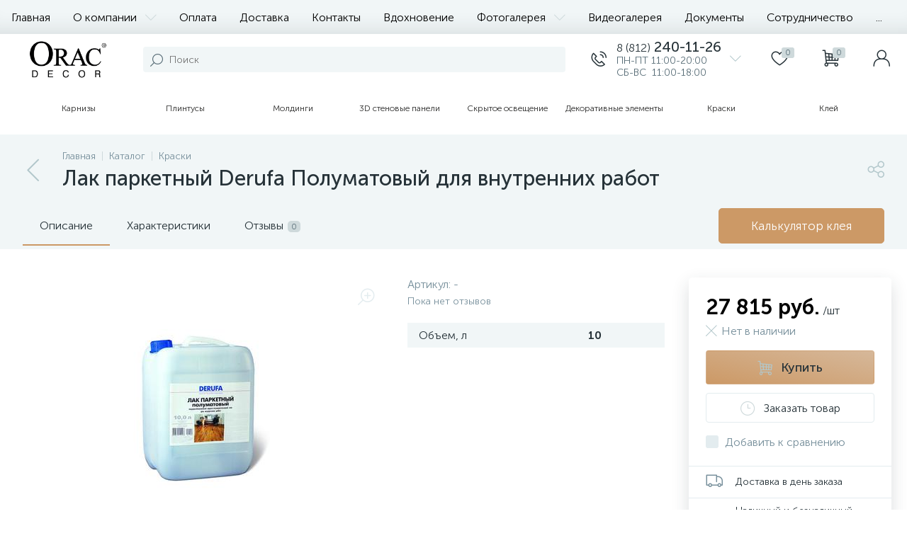

--- FILE ---
content_type: text/html; charset=UTF-8
request_url: https://decor.top/catalog/kraski/lak_parketnyy_derufa_polumatovyy_dlya_vnutrennikh_rabot/
body_size: 44923
content:
<!DOCTYPE html>
<html lang="ru">
	<head>
 <!-- Leadball code -->
<script type="text/javascript">(function() { var s = document.createElement("script"); 
s.type = "text/javascript"; 
s.async = true; 
s.src = "https://leadball.ru/whats/float.php?id=uqsA4sEjLyAdnZ6EOa7w"; 
var wuqsA4s = document.getElementsByTagName("script")[0]; 
wuqsA4s.parentNode.insertBefore(s, wuqsA4s); } )();</script>
<!-- Leadball code end -->
<script src="//code.jivo.ru/widget/UqS0r2pLZA" async></script>
 <meta http-equiv="X-UA-Compatible" content="IE=edge" />
 <meta name="viewport" content="width=device-width, initial-scale=1, maximum-scale=1, user-scalable=no" />
 <link rel="preload" href="/bitrix/templates/enext/fonts/MuseoSansCyrl-300.woff" as="font" type="font/woff" crossorigin />
 <link rel="preload" href="/bitrix/templates/enext/fonts/MuseoSansCyrl-500.woff" as="font" type="font/woff" crossorigin />
 <link rel="preload" href="/bitrix/templates/enext/fonts/MuseoSansCyrl-700.woff" as="font" type="font/woff" crossorigin />
 <link rel="stylesheet" href="/css/new.css?r=2333">
 <title>Купить лак паркетный derufa полуматовый для внутренних работ по низкой цене в СПб</title>
 <meta http-equiv="Content-Type" content="text/html; charset=UTF-8" />
<meta name="robots" content="index, follow" />
<meta name="keywords" content="купить лак паркетный derufa полуматовый для внутренних работ, лак паркетный derufa полуматовый для внутренних работ цена, фото лак паркетный derufa полуматовый для внутренних работ, производитель лак паркетный derufa полуматовый для внутренних работ" />
<meta name="description" content="Купить продукцию Лак паркетный Derufa Полуматовый для внутренних работ Германия у официального представителя в СПб. Гибкие условия скидок, быстрая доставка." />
<link rel="canonical" href="https://decor.top/catalog/kraski/lak_parketnyy_derufa_polumatovyy_dlya_vnutrennikh_rabot/" />
<link href="/bitrix/js/altop.enext/intlTelInput/css/intlTelInput.min.css?174194721018584" type="text/css" rel="stylesheet" />
<link href="/bitrix/js/ui/design-tokens/dist/ui.design-tokens.css?174205072826358" type="text/css" rel="stylesheet" />
<link href="/bitrix/js/ui/fonts/opensans/ui.font.opensans.css?17420501812555" type="text/css" rel="stylesheet" />
<link href="/bitrix/js/main/popup/dist/main.popup.bundle.css?174205099629852" type="text/css" rel="stylesheet" />
<link href="/bitrix/templates/enext/components/bitrix/catalog/.default/style.css?174194727216837" type="text/css" rel="stylesheet" />
<link href="/bitrix/templates/enext/components/bitrix/catalog.element/.default/style.css?174194727291181" type="text/css" rel="stylesheet" />
<link href="/bitrix/templates/enext/js/owlCarousel/owl.carousel.min.css?17419472682895" type="text/css" rel="stylesheet" />
<link href="/bitrix/templates/enext/components/bitrix/sale.products.gift/.default/style.css?17419472682615" type="text/css" rel="stylesheet" />
<link href="/bitrix/templates/enext/components/bitrix/catalog.product.subscribe/.default/style.min.css?17419472721674" type="text/css" rel="stylesheet" />
<link href="/bitrix/templates/enext/components/bitrix/catalog.item/.default/style.css?174194727256486" type="text/css" rel="stylesheet" />
<link href="/bitrix/components/altop/quick.order.enext/templates/.default/style.css?1741947220442" type="text/css" rel="stylesheet" />
<link href="/bitrix/templates/enext/components/bitrix/news.list/reviews/style.css?174194727246289" type="text/css" rel="stylesheet" />
<link href="/bitrix/components/altop/add.review.enext/templates/slide_panel/style.min.css?17419472201936" type="text/css" rel="stylesheet" />
<link href="/bitrix/templates/enext/js/jquery.filer/jquery.filer.min.css?17419472684080" type="text/css" rel="stylesheet" />
<link href="/bitrix/templates/enext/js/fancybox/jquery.fancybox.css?17419472684895" type="text/css" rel="stylesheet" />
<link href="/bitrix/templates/enext/components/bitrix/catalog.section/.default/style.css?17419472685680" type="text/css" rel="stylesheet" />
<link href="/bitrix/templates/enext/components/bitrix/catalog.product.subscribe/.default/style.css?17419472721879" type="text/css" rel="stylesheet" />
<link href="/bitrix/templates/enext/css/animation.min.css?17419472732151" type="text/css" data-template-style="true" rel="stylesheet" />
<link href="/bitrix/templates/enext/css/csshake-default.min.css?17419472733410" type="text/css" data-template-style="true" rel="stylesheet" />
<link href="/bitrix/templates/enext/js/scrollbar/jquery.scrollbar.min.css?17419472682962" type="text/css" data-template-style="true" rel="stylesheet" />
<link href="/bitrix/templates/enext/css/bootstrap.min.css?1741947273121339" type="text/css" data-template-style="true" rel="stylesheet" />
<link href="/bitrix/templates/enext/css/uinext2020min.min.css?17419472733133" type="text/css" data-template-style="true" rel="stylesheet" />
<link href="/bitrix/templates/enext/css/famin.min.css?1741947273929" type="text/css" data-template-style="true" rel="stylesheet" />
<link href="/bitrix/templates/enext/components/bitrix/menu/horizontal_multilevel/style.css?17419472684970" type="text/css" data-template-style="true" rel="stylesheet" />
<link href="/bitrix/components/altop/search.title/templates/visual/style.css?17419472203401" type="text/css" data-template-style="true" rel="stylesheet" />
<link href="/bitrix/templates/enext/components/bitrix/sale.location.selector.search/slide_panel/style.min.css?17419472723329" type="text/css" data-template-style="true" rel="stylesheet" />
<link href="/bitrix/templates/enext/components/bitrix/menu/user_menu/style.css?17419472682486" type="text/css" data-template-style="true" rel="stylesheet" />
<link href="/bitrix/templates/enext/components/bitrix/menu/catalog_menu_option_3_4_5_new/style.css?174194726817755" type="text/css" data-template-style="true" rel="stylesheet" />
<link href="/bitrix/templates/enext/components/bitrix/menu/catalog_menu_option_3_4_5/style.css?174194726814395" type="text/css" data-template-style="true" rel="stylesheet" />
<link href="/bitrix/templates/enext/components/bitrix/catalog.compare.list/.default/style.css?17419472682666" type="text/css" data-template-style="true" rel="stylesheet" />
<link href="/bitrix/templates/enext/styles.css?174913776613572" type="text/css" data-template-style="true" rel="stylesheet" />
<link href="/bitrix/templates/enext/template_styles.css?174913776641427" type="text/css" data-template-style="true" rel="stylesheet" />
<link href="/bitrix/templates/enext/colors.min.css?174194727352835" type="text/css" data-template-style="true" rel="stylesheet" />
<link href="/bitrix/templates/enext/schemes/CUSTOM_s1/colors.min.css?174194726837354" type="text/css" data-template-style="true" rel="stylesheet" />
<link href="/bitrix/templates/enext/custom.css?1741947268166" type="text/css" data-template-style="true" rel="stylesheet" />
<script>if(!window.BX)window.BX={};if(!window.BX.message)window.BX.message=function(mess){if(typeof mess==='object'){for(let i in mess) {BX.message[i]=mess[i];} return true;}};</script>
<script>(window.BX||top.BX).message({"JS_CORE_LOADING":"Загрузка...","JS_CORE_NO_DATA":"- Нет данных -","JS_CORE_WINDOW_CLOSE":"Закрыть","JS_CORE_WINDOW_EXPAND":"Развернуть","JS_CORE_WINDOW_NARROW":"Свернуть в окно","JS_CORE_WINDOW_SAVE":"Сохранить","JS_CORE_WINDOW_CANCEL":"Отменить","JS_CORE_WINDOW_CONTINUE":"Продолжить","JS_CORE_H":"ч","JS_CORE_M":"м","JS_CORE_S":"с","JSADM_AI_HIDE_EXTRA":"Скрыть лишние","JSADM_AI_ALL_NOTIF":"Показать все","JSADM_AUTH_REQ":"Требуется авторизация!","JS_CORE_WINDOW_AUTH":"Войти","JS_CORE_IMAGE_FULL":"Полный размер"});</script>

<script src="/bitrix/js/main/core/core.js?1742051040498479"></script>

<script>BX.Runtime.registerExtension({"name":"main.core","namespace":"BX","loaded":true});</script>
<script>BX.setJSList(["\/bitrix\/js\/main\/core\/core_ajax.js","\/bitrix\/js\/main\/core\/core_promise.js","\/bitrix\/js\/main\/polyfill\/promise\/js\/promise.js","\/bitrix\/js\/main\/loadext\/loadext.js","\/bitrix\/js\/main\/loadext\/extension.js","\/bitrix\/js\/main\/polyfill\/promise\/js\/promise.js","\/bitrix\/js\/main\/polyfill\/find\/js\/find.js","\/bitrix\/js\/main\/polyfill\/includes\/js\/includes.js","\/bitrix\/js\/main\/polyfill\/matches\/js\/matches.js","\/bitrix\/js\/ui\/polyfill\/closest\/js\/closest.js","\/bitrix\/js\/main\/polyfill\/fill\/main.polyfill.fill.js","\/bitrix\/js\/main\/polyfill\/find\/js\/find.js","\/bitrix\/js\/main\/polyfill\/matches\/js\/matches.js","\/bitrix\/js\/main\/polyfill\/core\/dist\/polyfill.bundle.js","\/bitrix\/js\/main\/core\/core.js","\/bitrix\/js\/main\/polyfill\/intersectionobserver\/js\/intersectionobserver.js","\/bitrix\/js\/main\/lazyload\/dist\/lazyload.bundle.js","\/bitrix\/js\/main\/polyfill\/core\/dist\/polyfill.bundle.js","\/bitrix\/js\/main\/parambag\/dist\/parambag.bundle.js"]);
</script>
<script>BX.Runtime.registerExtension({"name":"pull.protobuf","namespace":"BX","loaded":true});</script>
<script>BX.Runtime.registerExtension({"name":"rest.client","namespace":"window","loaded":true});</script>
<script>(window.BX||top.BX).message({"pull_server_enabled":"N","pull_config_timestamp":0,"shared_worker_allowed":"Y","pull_guest_mode":"N","pull_guest_user_id":0,"pull_worker_mtime":1747314783});(window.BX||top.BX).message({"PULL_OLD_REVISION":"Для продолжения корректной работы с сайтом необходимо перезагрузить страницу."});</script>
<script>BX.Runtime.registerExtension({"name":"pull.client","namespace":"BX","loaded":true});</script>
<script>BX.Runtime.registerExtension({"name":"pull","namespace":"window","loaded":true});</script>
<script>BX.Runtime.registerExtension({"name":"fx","namespace":"window","loaded":true});</script>
<script>BX.Runtime.registerExtension({"name":"jquery2","namespace":"window","loaded":true});</script>
<script>(window.BX||top.BX).message({"ENEXT_ITI_COUNTRY_AF":"Афганистан","ENEXT_ITI_COUNTRY_AL":"Албания","ENEXT_ITI_COUNTRY_DZ":"Алжир","ENEXT_ITI_COUNTRY_AS":"Американское Самоа","ENEXT_ITI_COUNTRY_AD":"Андорра","ENEXT_ITI_COUNTRY_AO":"Ангола","ENEXT_ITI_COUNTRY_AI":"Ангилья","ENEXT_ITI_COUNTRY_AG":"Антигуа и Барбуда","ENEXT_ITI_COUNTRY_AR":"Аргентина","ENEXT_ITI_COUNTRY_AM":"Армения","ENEXT_ITI_COUNTRY_AW":"Аруба","ENEXT_ITI_COUNTRY_AU":"Австралия","ENEXT_ITI_COUNTRY_AT":"Австрия","ENEXT_ITI_COUNTRY_AZ":"Азербайджан","ENEXT_ITI_COUNTRY_BS":"Багамские о-ва","ENEXT_ITI_COUNTRY_BH":"Бахрейн","ENEXT_ITI_COUNTRY_BD":"Бангладеш","ENEXT_ITI_COUNTRY_BB":"Барбадос","ENEXT_ITI_COUNTRY_BY":"Беларусь","ENEXT_ITI_COUNTRY_BE":"Бельгия","ENEXT_ITI_COUNTRY_BZ":"Белиз","ENEXT_ITI_COUNTRY_BJ":"Бенин","ENEXT_ITI_COUNTRY_BM":"Бермудские острова","ENEXT_ITI_COUNTRY_BT":"Бутан","ENEXT_ITI_COUNTRY_BO":"Боливия","ENEXT_ITI_COUNTRY_BA":"Босния и Герцеговина","ENEXT_ITI_COUNTRY_BW":"Ботсвана","ENEXT_ITI_COUNTRY_BR":"Бразилия","ENEXT_ITI_COUNTRY_IO":"Британская тер. в ИО","ENEXT_ITI_COUNTRY_VG":"Виргинские острова","ENEXT_ITI_COUNTRY_BN":"Бруней","ENEXT_ITI_COUNTRY_BG":"Болгария","ENEXT_ITI_COUNTRY_BF":"Буркина-Фасо","ENEXT_ITI_COUNTRY_BI":"Бурунди","ENEXT_ITI_COUNTRY_KH":"Камбоджа","ENEXT_ITI_COUNTRY_CM":"Камерун","ENEXT_ITI_COUNTRY_CA":"Канада","ENEXT_ITI_COUNTRY_CV":"Кабо-Верде","ENEXT_ITI_COUNTRY_BQ":"Карибские Нидерланды","ENEXT_ITI_COUNTRY_KY":"Каймановы острова","ENEXT_ITI_COUNTRY_CF":"ЦАР","ENEXT_ITI_COUNTRY_TD":"Чад","ENEXT_ITI_COUNTRY_CL":"Чили","ENEXT_ITI_COUNTRY_CN":"Китай","ENEXT_ITI_COUNTRY_CX":"Остров Рождества","ENEXT_ITI_COUNTRY_CC":"Кокосовые острова","ENEXT_ITI_COUNTRY_CO":"Колумбия","ENEXT_ITI_COUNTRY_KM":"Коморские острова","ENEXT_ITI_COUNTRY_CD":"Конго (ДРК)","ENEXT_ITI_COUNTRY_CG":"Конго (Республика)","ENEXT_ITI_COUNTRY_CK":"Острова Кука","ENEXT_ITI_COUNTRY_CR":"Коста Рика","ENEXT_ITI_COUNTRY_CI":"Кот-д\u0027Ивуар","ENEXT_ITI_COUNTRY_HR":"Хорватия","ENEXT_ITI_COUNTRY_CU":"Куба","ENEXT_ITI_COUNTRY_CW":"Курасао","ENEXT_ITI_COUNTRY_CY":"Кипр","ENEXT_ITI_COUNTRY_CZ":"Чехия","ENEXT_ITI_COUNTRY_DK":"Дания","ENEXT_ITI_COUNTRY_DJ":"Джибути","ENEXT_ITI_COUNTRY_DM":"Доминика","ENEXT_ITI_COUNTRY_DO":"Доминикана","ENEXT_ITI_COUNTRY_EC":"Эквадор","ENEXT_ITI_COUNTRY_EG":"Египет","ENEXT_ITI_COUNTRY_SV":"Сальвадор","ENEXT_ITI_COUNTRY_GQ":"Экваториальная Гвинея","ENEXT_ITI_COUNTRY_ER":"Эритрея","ENEXT_ITI_COUNTRY_EE":"Эстония","ENEXT_ITI_COUNTRY_ET":"Эфиопия","ENEXT_ITI_COUNTRY_FK":"Фолклендские острова","ENEXT_ITI_COUNTRY_FO":"Фарерские острова","ENEXT_ITI_COUNTRY_FJ":"Фиджи","ENEXT_ITI_COUNTRY_FI":"Финляндия","ENEXT_ITI_COUNTRY_FR":"Франция","ENEXT_ITI_COUNTRY_GF":"Французская Гвиана","ENEXT_ITI_COUNTRY_PF":"Французская Полинезия","ENEXT_ITI_COUNTRY_GA":"Габон","ENEXT_ITI_COUNTRY_GM":"Гамбия","ENEXT_ITI_COUNTRY_GE":"Грузия","ENEXT_ITI_COUNTRY_DE":"Германия","ENEXT_ITI_COUNTRY_GH":"Гана","ENEXT_ITI_COUNTRY_GI":"Гибралтар","ENEXT_ITI_COUNTRY_GR":"Греция","ENEXT_ITI_COUNTRY_GL":"Гренландия","ENEXT_ITI_COUNTRY_GD":"Гренада","ENEXT_ITI_COUNTRY_GP":"Гваделупа","ENEXT_ITI_COUNTRY_GU":"Гуам","ENEXT_ITI_COUNTRY_GT":"Гватемала","ENEXT_ITI_COUNTRY_GG":"Гернси","ENEXT_ITI_COUNTRY_GN":"Гвинея","ENEXT_ITI_COUNTRY_GW":"Гвинея-Бисау","ENEXT_ITI_COUNTRY_GY":"Гайана","ENEXT_ITI_COUNTRY_HT":"Гаити","ENEXT_ITI_COUNTRY_HN":"Гондурас","ENEXT_ITI_COUNTRY_HK":"Гонконг","ENEXT_ITI_COUNTRY_HU":"Венгрия","ENEXT_ITI_COUNTRY_IS":"Исландия","ENEXT_ITI_COUNTRY_IN":"Индия","ENEXT_ITI_COUNTRY_ID":"Индонезия","ENEXT_ITI_COUNTRY_IR":"Иран","ENEXT_ITI_COUNTRY_IQ":"Ирак","ENEXT_ITI_COUNTRY_IE":"Ирландия","ENEXT_ITI_COUNTRY_IM":"Остров Мэн","ENEXT_ITI_COUNTRY_IL":"Израиль","ENEXT_ITI_COUNTRY_IT":"Италия","ENEXT_ITI_COUNTRY_JM":"Ямайка","ENEXT_ITI_COUNTRY_JP":"Япония","ENEXT_ITI_COUNTRY_JE":"Джерси","ENEXT_ITI_COUNTRY_JO":"Иордания","ENEXT_ITI_COUNTRY_KZ":"Казахстан","ENEXT_ITI_COUNTRY_KE":"Кения","ENEXT_ITI_COUNTRY_KI":"Кирибати","ENEXT_ITI_COUNTRY_XK":"Косово","ENEXT_ITI_COUNTRY_KW":"Кувейт","ENEXT_ITI_COUNTRY_KG":"Киргизия","ENEXT_ITI_COUNTRY_LA":"Лаос","ENEXT_ITI_COUNTRY_LV":"Латвия","ENEXT_ITI_COUNTRY_LB":"Ливан","ENEXT_ITI_COUNTRY_LS":"Лесото","ENEXT_ITI_COUNTRY_LR":"Либерия","ENEXT_ITI_COUNTRY_LY":"Ливия","ENEXT_ITI_COUNTRY_LI":"Лихтенштейн","ENEXT_ITI_COUNTRY_LT":"Литва","ENEXT_ITI_COUNTRY_LU":"Люксембург","ENEXT_ITI_COUNTRY_MO":"Макао","ENEXT_ITI_COUNTRY_MK":"Македония","ENEXT_ITI_COUNTRY_MG":"Мадагаскар","ENEXT_ITI_COUNTRY_MW":"Малави","ENEXT_ITI_COUNTRY_MY":"Малайзия","ENEXT_ITI_COUNTRY_MV":"Мальдивы","ENEXT_ITI_COUNTRY_ML":"Мали","ENEXT_ITI_COUNTRY_MT":"Мальта","ENEXT_ITI_COUNTRY_MH":"Маршалловы острова","ENEXT_ITI_COUNTRY_MQ":"Мартиника","ENEXT_ITI_COUNTRY_MR":"Мавритания","ENEXT_ITI_COUNTRY_MU":"Маврикий","ENEXT_ITI_COUNTRY_YT":"Майотта","ENEXT_ITI_COUNTRY_MX":"Мексика","ENEXT_ITI_COUNTRY_FM":"Микронезия","ENEXT_ITI_COUNTRY_MD":"Молдова","ENEXT_ITI_COUNTRY_MC":"Монако","ENEXT_ITI_COUNTRY_MN":"Монголия","ENEXT_ITI_COUNTRY_ME":"Черногория","ENEXT_ITI_COUNTRY_MS":"Монсеррат","ENEXT_ITI_COUNTRY_MA":"Марокко","ENEXT_ITI_COUNTRY_MZ":"Мозамбик","ENEXT_ITI_COUNTRY_MM":"Мьянма","ENEXT_ITI_COUNTRY_NA":"Намибия","ENEXT_ITI_COUNTRY_NR":"Науру","ENEXT_ITI_COUNTRY_NP":"Непал","ENEXT_ITI_COUNTRY_NL":"Нидерланды","ENEXT_ITI_COUNTRY_NC":"Новая Каледония","ENEXT_ITI_COUNTRY_NZ":"Новая Зеландия","ENEXT_ITI_COUNTRY_NI":"Никарагуа","ENEXT_ITI_COUNTRY_NE":"Нигер","ENEXT_ITI_COUNTRY_NG":"Нигерия","ENEXT_ITI_COUNTRY_NU":"Ниуэ","ENEXT_ITI_COUNTRY_NF":"Остров Норфолк","ENEXT_ITI_COUNTRY_KP":"Северная Корея","ENEXT_ITI_COUNTRY_MP":"СМО","ENEXT_ITI_COUNTRY_NO":"Норвегия","ENEXT_ITI_COUNTRY_OM":"Оман","ENEXT_ITI_COUNTRY_PK":"Пакистан","ENEXT_ITI_COUNTRY_PW":"Палау","ENEXT_ITI_COUNTRY_PS":"Палестина","ENEXT_ITI_COUNTRY_PA":"Панама","ENEXT_ITI_COUNTRY_PG":"Папуа - Новая Гвинея","ENEXT_ITI_COUNTRY_PY":"Парагвай","ENEXT_ITI_COUNTRY_PE":"Перу","ENEXT_ITI_COUNTRY_PH":"Филиппины","ENEXT_ITI_COUNTRY_PL":"Польша","ENEXT_ITI_COUNTRY_PT":"Португалия","ENEXT_ITI_COUNTRY_PR":"Пуэрто-Рико","ENEXT_ITI_COUNTRY_QA":"Катар","ENEXT_ITI_COUNTRY_RE":"Реюньон","ENEXT_ITI_COUNTRY_RO":"Румыния","ENEXT_ITI_COUNTRY_RU":"Россия","ENEXT_ITI_COUNTRY_RW":"Руанда","ENEXT_ITI_COUNTRY_BL":"Сен-Бартелеми","ENEXT_ITI_COUNTRY_SH":"Остров Святой Елены","ENEXT_ITI_COUNTRY_KN":"Сент-Китс и Невис","ENEXT_ITI_COUNTRY_LC":"Сент-Люсия","ENEXT_ITI_COUNTRY_MF":"Сен-Мартен","ENEXT_ITI_COUNTRY_PM":"Сен-Пьер и Микелон","ENEXT_ITI_COUNTRY_VC":"Сент-Винсент и Гренадины","ENEXT_ITI_COUNTRY_WS":"Самоа","ENEXT_ITI_COUNTRY_SM":"Сан-Марино","ENEXT_ITI_COUNTRY_ST":"Сан-Томе и Принсипи","ENEXT_ITI_COUNTRY_SA":"Саудовская Аравия","ENEXT_ITI_COUNTRY_SN":"Сенегал","ENEXT_ITI_COUNTRY_RS":"Сербия","ENEXT_ITI_COUNTRY_SC":"Сейшельские острова","ENEXT_ITI_COUNTRY_SL":"Сьерра-Леоне","ENEXT_ITI_COUNTRY_SG":"Сингапур","ENEXT_ITI_COUNTRY_SX":"Синт-Мартен","ENEXT_ITI_COUNTRY_SK":"Словакия","ENEXT_ITI_COUNTRY_SI":"Словения","ENEXT_ITI_COUNTRY_SB":"Соломоновы острова","ENEXT_ITI_COUNTRY_SO":"Сомали","ENEXT_ITI_COUNTRY_ZA":"Южная Африка","ENEXT_ITI_COUNTRY_KR":"Южная Корея","ENEXT_ITI_COUNTRY_SS":"Южный Судан","ENEXT_ITI_COUNTRY_ES":"Испания","ENEXT_ITI_COUNTRY_LK":"Шри-Ланка","ENEXT_ITI_COUNTRY_SD":"Судан","ENEXT_ITI_COUNTRY_SR":"Суринам","ENEXT_ITI_COUNTRY_SJ":"Шпицберген и Ян Майен","ENEXT_ITI_COUNTRY_SZ":"Свазиленд","ENEXT_ITI_COUNTRY_SE":"Швеция","ENEXT_ITI_COUNTRY_CH":"Швейцария","ENEXT_ITI_COUNTRY_SY":"Сирия","ENEXT_ITI_COUNTRY_TW":"Тайвань","ENEXT_ITI_COUNTRY_TJ":"Таджикистан","ENEXT_ITI_COUNTRY_TZ":"Танзания","ENEXT_ITI_COUNTRY_TH":"Таиланд","ENEXT_ITI_COUNTRY_TL":"Восточный Тимор","ENEXT_ITI_COUNTRY_TG":"Того","ENEXT_ITI_COUNTRY_TK":"Токелау","ENEXT_ITI_COUNTRY_TO":"Тонга","ENEXT_ITI_COUNTRY_TT":"Тринидад и Тобаго","ENEXT_ITI_COUNTRY_TN":"Тунис","ENEXT_ITI_COUNTRY_TR":"Турция","ENEXT_ITI_COUNTRY_TM":"Туркменистан","ENEXT_ITI_COUNTRY_TC":"Острова Теркс и Кайкос","ENEXT_ITI_COUNTRY_TV":"Тувалу","ENEXT_ITI_COUNTRY_VI":"Виргинские острова США","ENEXT_ITI_COUNTRY_UG":"Уганда","ENEXT_ITI_COUNTRY_UA":"Украина","ENEXT_ITI_COUNTRY_AE":"ОАЭ","ENEXT_ITI_COUNTRY_GB":"Великобритания","ENEXT_ITI_COUNTRY_US":"США","ENEXT_ITI_COUNTRY_UY":"Уругвай","ENEXT_ITI_COUNTRY_UZ":"Узбекистан","ENEXT_ITI_COUNTRY_VU":"Вануату","ENEXT_ITI_COUNTRY_VA":"Ватикан","ENEXT_ITI_COUNTRY_VE":"Венесуэла","ENEXT_ITI_COUNTRY_VN":"Вьетнам","ENEXT_ITI_COUNTRY_WF":"Уоллис и Футуна","ENEXT_ITI_COUNTRY_EH":"Западная Сахара","ENEXT_ITI_COUNTRY_YE":"Йемен","ENEXT_ITI_COUNTRY_ZM":"Замбия","ENEXT_ITI_COUNTRY_ZW":"Зимбабве","ENEXT_ITI_COUNTRY_AX":"Аландские острова"});</script>
<script>BX.Runtime.registerExtension({"name":"enextIntlTelInput","namespace":"window","loaded":true});</script>
<script>BX.Runtime.registerExtension({"name":"ui.design-tokens","namespace":"window","loaded":true});</script>
<script>BX.Runtime.registerExtension({"name":"ui.fonts.opensans","namespace":"window","loaded":true});</script>
<script>BX.Runtime.registerExtension({"name":"main.popup","namespace":"BX.Main","loaded":true});</script>
<script>BX.Runtime.registerExtension({"name":"popup","namespace":"window","loaded":true});</script>
<script type="extension/settings" data-extension="currency.currency-core">{"region":"ru"}</script>
<script>BX.Runtime.registerExtension({"name":"currency.currency-core","namespace":"BX.Currency","loaded":true});</script>
<script>BX.Runtime.registerExtension({"name":"currency","namespace":"window","loaded":true});</script>
<script>(window.BX||top.BX).message({"LANGUAGE_ID":"ru","FORMAT_DATE":"DD.MM.YYYY","FORMAT_DATETIME":"DD.MM.YYYY HH:MI:SS","COOKIE_PREFIX":"DECOR","SERVER_TZ_OFFSET":"0","UTF_MODE":"Y","SITE_ID":"s1","SITE_DIR":"\/","USER_ID":"","SERVER_TIME":1768702476,"USER_TZ_OFFSET":0,"USER_TZ_AUTO":"Y","bitrix_sessid":"ec920bf86db450f4ad0e735525840e56"});</script>


<script src="/bitrix/js/pull/protobuf/protobuf.js?1741947213274055"></script>
<script src="/bitrix/js/pull/protobuf/model.js?174194721370928"></script>
<script src="/bitrix/js/rest/client/rest.client.js?174194721017414"></script>
<script src="/bitrix/js/pull/client/pull.client.js?174731478483861"></script>
<script src="/bitrix/js/main/core/core_fx.js?174194721016888"></script>
<script src="/bitrix/js/main/jquery/jquery-2.2.4.min.js?174194721385578"></script>
<script src="/bitrix/js/altop.enext/intlTelInput/intlTelInput.min.js?174194721036995"></script>
<script src="/bitrix/js/main/popup/dist/main.popup.bundle.js?1742050996117175"></script>
<script src="/bitrix/js/currency/currency-core/dist/currency-core.bundle.js?17420373158800"></script>
<script src="/bitrix/js/currency/core_currency.js?17420373151181"></script>
<script>
 (function () {
 "use strict";

 var counter = function ()
 {
 var cookie = (function (name) {
 var parts = ("; " + document.cookie).split("; " + name + "=");
 if (parts.length == 2) {
 try {return JSON.parse(decodeURIComponent(parts.pop().split(";").shift()));}
 catch (e) {}
 }
 })("BITRIX_CONVERSION_CONTEXT_s1");

 if (cookie && cookie.EXPIRE >= BX.message("SERVER_TIME"))
 return;

 var request = new XMLHttpRequest();
 request.open("POST", "/bitrix/tools/conversion/ajax_counter.php", true);
 request.setRequestHeader("Content-type", "application/x-www-form-urlencoded");
 request.send(
 "SITE_ID="+encodeURIComponent("s1")+
 "&sessid="+encodeURIComponent(BX.bitrix_sessid())+
 "&HTTP_REFERER="+encodeURIComponent(document.referrer)
 );
 };

 if (window.frameRequestStart === true)
 BX.addCustomEvent("onFrameDataReceived", counter);
 else
 BX.ready(counter);
 })();
 </script>
<link rel='preload' href='/bitrix/templates/enext/fonts/uinext2020min.woff' as='font' type='font/woff' crossorigin />
<link rel='preload' href='/bitrix/templates/enext/fonts/famin.woff' as='font' type='font/woff' crossorigin />
<link rel='icon' type='image/png' href='/upload/enext/762/9olns19eix4wh758hvzvnws9j8nkoq1c.png' />
<link rel='apple-touch-icon' href='/upload/enext/762/9olns19eix4wh758hvzvnws9j8nkoq1c.png' />
<link rel='apple-touch-icon' sizes='180x180' href='/upload/enext/762/9olns19eix4wh758hvzvnws9j8nkoq1c.png' />
<meta name='theme-color' content='#CC9966' />
<meta name='msapplication-navbutton-color' content='#CC9966' />
<meta name='apple-mobile-web-app-status-bar-style' content='#CC9966' />
<meta property='og:type' content='product' />
<meta property='og:title' content='Лак паркетный Derufa Полуматовый для внутренних работ' />
<meta property='og:description' content='Купить продукцию Лак паркетный Derufa Полуматовый для внутренних работ Германия у официального представителя в СПб. Гибкие условия скидок, быстрая доставка.' />
<meta property='og:url' content='https://decor.top/catalog/kraski/lak_parketnyy_derufa_polumatovyy_dlya_vnutrennikh_rabot/index.php' />
<meta property='og:image' content='https://decor.top/upload/iblock/6ec/6ecd8f9452cc94191164e3a06b772f6d.jpg' />
<meta property='og:image:width' content='300' />
<meta property='og:image:height' content='225' />
<link rel='image_src' href='https://decor.top/upload/iblock/6ec/6ecd8f9452cc94191164e3a06b772f6d.jpg' />



<script src="/bitrix/templates/enext/js/bootstrap.min.js?174194726837045"></script>
<script src="/bitrix/templates/enext/js/formValidation.min.js?1741947268129735"></script>
<script src="/bitrix/templates/enext/js/inputmask.min.js?1741947268115795"></script>
<script src="/bitrix/templates/enext/js/jquery.hoverIntent.min.js?17419472681753"></script>
<script src="/bitrix/templates/enext/js/moremenu.min.js?17419472681406"></script>
<script src="/bitrix/templates/enext/js/scrollbar/jquery.scrollbar.min.js?174194726812227"></script>
<script src="/bitrix/templates/enext/js/main.min.js?174194726814473"></script>
<script src="/bitrix/templates/enext/js/custom.js?174194726839"></script>
<script src="/bitrix/templates/enext/components/bitrix/menu/horizontal_multilevel/script.js?17419472683028"></script>
<script src="/local/components/altop/search.title/script.js?17419478848506"></script>
<script src="/bitrix/components/altop/geo.location.enext/templates/.default/script.js?17419472204715"></script>
<script src="/bitrix/templates/enext/components/bitrix/news.list/header_contacts/script.js?174194727017473"></script>
<script src="/bitrix/components/altop/sale.basket.basket.line/templates/.default/script.js?17419472207593"></script>
<script src="/bitrix/components/altop/user.enext/templates/.default/script.js?17419472205882"></script>
<script src="/bitrix/templates/enext/components/bitrix/menu/catalog_menu_option_3_4_5_new/script.js?174194726820377"></script>
<script src="/bitrix/templates/enext/components/bitrix/menu/catalog_menu_option_3_4_5/script.js?174194726820370"></script>
<script src="/bitrix/templates/enext/components/bitrix/catalog.compare.list/.default/script.js?17419472681125"></script>
<script src="/bitrix/templates/enext/components/bitrix/catalog.products.viewed/.default/script.js?17419472681318"></script>
<script src="/bitrix/templates/.default/components/altop/forms.enext/feedback1/script.js?17419472748443"></script>
<script src="/bitrix/templates/enext/components/bitrix/catalog/.default/script.js?174194727211727"></script>
<script src="/bitrix/templates/enext/components/bitrix/catalog.element/.default/script.js?1741947272233367"></script>
<script src="/bitrix/templates/enext/js/owlCarousel/owl.carousel.min.js?174194726842791"></script>
<script src="/bitrix/templates/enext/components/bitrix/sale.products.gift/.default/script.js?17419472685819"></script>
<script src="/bitrix/templates/enext/components/bitrix/catalog.item/.default/script.js?1741947272100817"></script>
<script src="/bitrix/components/altop/quick.order.enext/templates/.default/script.js?174194722013539"></script>
<script src="/bitrix/templates/enext/components/bitrix/news.list/reviews/script.js?174194727219851"></script>
<script src="/bitrix/templates/enext/js/jquery.filer/jquery.filer.min.js?174194726822415"></script>
<script src="/bitrix/templates/enext/js/fancybox/jquery.fancybox.pack.js?174194726823135"></script>
<script src="/bitrix/templates/enext/components/bitrix/catalog.section/.default/script.js?17419472689276"></script>
<script>var _ba = _ba || []; _ba.push(["aid", "e1fde12b50fd77cafce87e7fcded4a0d"]); _ba.push(["host", "decor.top"]); (function() {var ba = document.createElement("script"); ba.type = "text/javascript"; ba.async = true;ba.src = (document.location.protocol == "https:" ? "https://" : "http://") + "bitrix.info/ba.js";var s = document.getElementsByTagName("script")[0];s.parentNode.insertBefore(ba, s);})();</script>


	</head>
	<body class="slide-menu-option-5">
 <style>.war{text-align: center;
 padding: 10px;
 color: red;}</style>

<!--<div class="war"> На сайте идут работы по изменению цен, при оформление необходимо уточнять наличие и стоимость</div>-->



<div class="page-wrapper">
 <div class="hidden-xs hidden-sm hidden-print top-menu-wrapper">
 <div class="top-menu">
 
<ul class="horizontal-multilevel-menu" id="horizontal-multilevel-menu-obbx_3951543183_LkGdQn"> 
	<li><a href="/">Главная</a></li>
 <li data-entity="dropdown">
 <a href="/about/">О компании <i class="icon-arrow-down"></i></a>
 <ul class="horizontal-multilevel-dropdown-menu" data-entity="dropdown-menu">
 <li>
 <a href="/about/reviews/">Отзывы о компании</a>
 </li>
 <li>
 <a href="/about/rekvizity/">Реквизиты</a>
 </li>
 <li>
 <a href="/about/usloviya-vozvrata/">Условия возврата</a>
 </li>
 </ul></li> <li>
 <a href="/payments/">Оплата</a>
 </li>
 <li>
 <a href="/delivery/">Доставка</a>
 </li>
 <li>
 <a href="/contacts/">Контакты</a>
 </li>
 <li>
 <a href="/articles/">Вдохновение</a>
 </li>
 <li data-entity="dropdown">
 <a href="/gallery/">Фотогалерея <i class="icon-arrow-down"></i></a>
 <ul class="horizontal-multilevel-dropdown-menu" data-entity="dropdown-menu">
 <li>
 <a href="/gallery/dekor-dlya-sten/">Декор стен</a>
 </li>
 <li>
 <a href="/gallery/dekor-potolka/">Декор потолка</a>
 </li>
 <li>
 <a href="/gallery/dekor-pola/">Декор пола</a>
 </li>
 <li>
 <a href="/gallery/dekor-mebeli/">Декор мебели</a>
 </li>
 </ul></li> <li>
 <a href="/videogalereya/">Видеогалерея</a>
 </li>
 <li>
 <a href="/documents/">Документы</a>
 </li>
 <li>
 <a href="/sotrudnichestvo/">Сотрудничество</a>
 </li>
 <li>
 <a href="/kalkulyator-kleya/">Калькулятор клея</a>
 </li>
 <li>
 <a href="/zakazat-obraztsy-orac/">Заказать образцы</a>
 </li>
 </ul>

<script type="text/javascript"> 
	var obbx_3951543183_LkGdQn = new JCHorizontalMultilevelMenu({
 container: 'horizontal-multilevel-menu-obbx_3951543183_LkGdQn'
	});
</script> </div>
 </div>
 <div class="hidden-print top-panel-wrapper"> 
 <div class="top-panel catalog-menu-outside">
 <div class="top-panel__cols">
 <div class="top-panel__col top-panel__thead"> 
 <div class="top-panel__cols"> 
 <div class="top-panel__col top-panel__menu-icon-container hidden-md hidden-lg" data-entity="menu-icon">
 <i class="icon-menu"></i>
 </div>
 
 <div class="top-panel__col top-panel__logo">
 <a href="/"><img width="476" alt="лого орак2.png" src="/upload/medialibrary/b0b/b0bf85df65ece16aa95c4e8bdf1c82e5.png" height="238" title="лого орак2.png"></a> </div>
 </div>
 </div>
 <div class="top-panel__col top-panel__tfoot">
 <div class="top-panel__cols"> 
 
 <div class="top-panel__col top-panel__search-container">
 <a class="top-panel__search-btn hidden-md hidden-lg" href="javascript:void(0)" data-entity="showSearch">
 <span class="top-panel__search-btn-block">
 <i class="icon-search"></i>
 <span class="top-panel__search-btn-title">Поиск</span>
 </span>
 </a>
 <div class="top-panel__search hidden-xs hidden-sm">
 <div id="title-search">
 <form action="/catalog/"> 
 <input type="text" name="q" id="title-search-input" maxlength="50" autocomplete="off" placeholder="Поиск" value="" />
 <i class="icon-search"></i>
 </form>
	</div>

<script>
	BX.ready(function(){
 new JCTitleSearch({
 'WAIT_IMAGE': '<div><span></span></div>',
 'AJAX_PAGE' : '/catalog/kraski/lak_parketnyy_derufa_polumatovyy_dlya_vnutrennikh_rabot/',
 'CONTAINER_ID': 'title-search',
 'INPUT_ID': 'title-search-input',
 'MIN_QUERY_LEN': 3
 });
	});
</script>

 </div>
 </div> 
 <div class="hidden top-panel__col top-panel__geo-location">
 
<div class="top-panel__geo-location-block" id="geo-location-obbx_2802721151_AsrmUV">
	<i class="icon-map-marker"></i>
	<!--'start_frame_cache_geo-location-obbx_2802721151_AsrmUV'-->	<span data-entity="city">Местоположение</span>
	<!--'end_frame_cache_geo-location-obbx_2802721151_AsrmUV'--></div>


<script type="text/javascript">
	BX.message({
 GEO_LOCATION_SLIDE_PANEL_TITLE: 'Регион доставки'
	});
	BX.Sale.GeoLocationComponent.init({
 siteId: 's1',
 componentPath: '/bitrix/components/altop/geo.location.enext', 
 parameters: '[base64].3a7bc7d86ce60b80bcdf2230a4e5c4788fef5b80b9b509a383693f25c383014d',
 container: 'geo-location-obbx_2802721151_AsrmUV'
	});
</script> </div>
 
	<div class="top-panel__col top-panel__contacts">
 <a class="top-panel__contacts-block" id="bx_3218110189_25749" href="javascript:void(0)">
 <span class="top-panel__contacts-icon"><i class="icon-phone-call"></i></span>
 <span class="top-panel__contacts-caption hidden-xs hidden-sm">
 <span class="top-panel__contacts-title"><span>8 (812)</span> 240-11-26</span>
 <span class="top-panel__contacts-descr">ПН-ПТ 11:00-20:00<br />
СБ-ВС&nbsp;&nbsp;11:00-18:00</span>
 </span>
 <span class="top-panel__contacts-icon hidden-xs hidden-sm"><i class="icon-arrow-down"></i></span>
 </a>
 <script type="text/javascript">
 BX.message({ 
 HEADER_CONTACTS_TITLE: 'Контакты',
 HEADER_CONTACTS_ITEM_TODAY: 'Сегодня',
 HEADER_CONTACTS_ITEM_24_HOURS: 'Круглосуточно',
 HEADER_CONTACTS_ITEM_OFF: 'Выходной',
 HEADER_CONTACTS_ITEM_BREAK: 'Перерыв',
 HEADER_CONTACTS_TEMPLATE_PATH: '/bitrix/templates/enext/components/bitrix/news.list/header_contacts'
 });
 var obbx_3218110189_25749 = new JCNewsListHeaderContacts({'ITEM':{'ADDRESS':'г. Санкт-Петербург, Дальневосточный пр. 14, МЦ Мебельвуд, 2-й этаж, секция 205','TIMEZONE':'-1','WORKING_HOURS':{'MON':{'WORK_START':'11:00','WORK_END':'20:00','BREAK_START':'','BREAK_END':'','NAME':'ПН'},'TUE':{'WORK_START':'11:00','WORK_END':'20:00','BREAK_START':'','BREAK_END':'','NAME':'ВТ'},'WED':{'WORK_START':'11:00','WORK_END':'20:00','BREAK_START':'','BREAK_END':'','NAME':'СР'},'THU':{'WORK_START':'11:00','WORK_END':'20:00','BREAK_START':'','BREAK_END':'','NAME':'ЧТ'},'FRI':{'WORK_START':'11:00','WORK_END':'20:00','BREAK_START':'','BREAK_END':'','NAME':'ПТ'},'SAT':{'WORK_START':'11:00','WORK_END':'18:00','BREAK_START':'','BREAK_END':'','NAME':'СБ'},'SUN':{'WORK_START':'11:00','WORK_END':'18:00','BREAK_START':'','BREAK_END':'','NAME':'ВС'}},'PHONE':{'VALUE':['+7 (812) 240-11-26'],'DESCRIPTION':['']},'EMAIL':{'VALUE':['info@decor.top'],'DESCRIPTION':['']},'SKYPE':''},'VISUAL':{'ID':'bx_3218110189_25749'}});
 </script>
	</div>
 
<div class="top-panel__col top-panel__mini-cart">
	<script type="text/javascript">
 var bx_basketh3CV5Q = new BitrixSmallCart;
	</script>
	<div id="bx_basketh3CV5Q" class="mini-cart"> 
 <!--'start_frame_cache_bx_basketh3CV5Q'-->	<a class="mini-cart__delay empty" href="/personal/cart/?delay=Y" title="Избранное" data-entity="delay">
 <i class="icon-heart"></i> 
 <span class="mini-cart__count">0</span>
 <span class="mini-cart__title">Избранное</span>
	</a>
	<a class="mini-cart__cart empty" href="javascript:void(0)" title="Корзина" data-entity="cart">
 <i class="icon-cart"></i> 
 <span class="mini-cart__count">0</span>
 <span class="mini-cart__title">Корзина</span>
	</a>
<!--'end_frame_cache_bx_basketh3CV5Q'-->	</div>
	<script type="text/javascript">
 bx_basketh3CV5Q.siteId = "s1";
 bx_basketh3CV5Q.cartId = "bx_basketh3CV5Q";
 bx_basketh3CV5Q.ajaxPath = "/bitrix/components/altop/sale.basket.basket.line/ajax.php";
 bx_basketh3CV5Q.templateName = ".default";
 bx_basketh3CV5Q.arParams = {'PATH_TO_BASKET':'/personal/cart/','CACHE_TYPE':'A','SHOW_DELAY':'Y','SHOW_BASKET':'Y','BASKET_VIEW':'RIGHT','AJAX':'N','~PATH_TO_BASKET':'/personal/cart/','~CACHE_TYPE':'A','~SHOW_DELAY':'Y','~SHOW_BASKET':'Y','~BASKET_VIEW':'RIGHT','~AJAX':'N','cartId':'bx_basketh3CV5Q'};
 bx_basketh3CV5Q.activate();
	</script>
</div> <div class="top-panel__col top-panel__user">
 <!--'start_frame_cache_top-panel__user-link'-->
<a class="top-panel__user-link" href="javascript:void(0)" title="Войти" id="user-obfodefn">
	<span class="top-panel__user-block">
 <i class="icon-user"></i>
 <span class="top-panel__user-title">Войти</span>
	</span>	
</a>

<script type="text/javascript">
	BX.message({
 USER_SLIDE_PANEL_TITLE: 'Авторизация'
	});
	var obfodefn = new JCUserComponent({
 container: 'user-obfodefn',
 isAuth: ''
	});
</script>

<!--'end_frame_cache_top-panel__user-link'--> </div>
 </div>
 </div>
 </div>
 </div>
 </div>
 <section class="nav">
 <div class="container__nav">
 <nav>
 
 

 <ul >
 
<li ><a href="/catalog/karnizy/">Карнизы</a>
<a href="/catalog/karnizy/"> <img width="150" height="120" src="/upload/iblock/904/904c95ada0e1ae968fafb922afdf5ef7.png" alt="" ></a>
 </li>
 


<li ><a href="/catalog/plintusy/">Плинтусы</a>
<a href="/catalog/plintusy/"> <img width="150" height="120" src="/upload/iblock/db0/db056785eaad8c28ff48d2a7e22e1e48.png" alt="" ></a>
 </li>
 


<li ><a href="/catalog/moldingi/">Молдинги</a>
<a href="/catalog/moldingi/"> <img width="150" height="120" src="/upload/iblock/fc6/fc6b466a411565413a09fbd9d91b003d.png" alt="" ></a>
 </li>
 


<li ><a href="/catalog/3d_stenovye_paneli/">3D стеновые панели</a>
<a href="/catalog/3d_stenovye_paneli/"> <img width="150" height="120" src="/upload/iblock/ea8/ea8bd7ef2cd454b1d1cac5b6479a6913.png" alt="" ></a>
 </li>
 


<li ><a href="/catalog/skrytoe_osveshchenie/">Скрытое освещение</a>
<a href="/catalog/skrytoe_osveshchenie/"> <img width="150" height="120" src="/upload/iblock/92a/92a5475af5dd2150242213496a8af185.png" alt="" ></a>
 </li>
 


<li ><a href="/catalog/dekorativnye_elementy/">Декоративные элементы</a>
<a href="/catalog/dekorativnye_elementy/"> <img width="150" height="120" src="/upload/iblock/a75/a75d6e70a4be226ba9f4df154d6a3a7e.png" alt="" ></a>
 </li>
 


<li ><a href="/catalog/kraski/">Краски</a>
<a href="/catalog/kraski/"> <img width="150" height="120" src="/upload/iblock/66b/66b787ad331d2ce80194538f9a11ad8c.png" alt="" ></a>
 </li>
 


<li ><a href="/catalog/kley/">Клей</a>
<a href="/catalog/kley/"> <img width="150" height="120" src="/upload/iblock/56c/56ce2962395aa46762215b7d36cd6fee.png" alt="" ></a>
 </li>
 

	
 </ul>
 </nav>
 </div>
 </section>




 <div class="hidden-xs hidden-sm hidden-print catalog-menu-wrapper">
 <ul class="catalog-menu catalog-menu-item-column scrollbar-inner" id="catalog-menu-obbx_2616014592_rIpOz9" data-entity="dropdown-menu">
 <li>
 <a href="/catalog/karnizy/">
 <span class="catalog-menu-pic">
 <img src="/upload/iblock/904/904c95ada0e1ae968fafb922afdf5ef7.png" width="150" height="120" alt="Карнизы" title="Карнизы" />
 </span>
 <span class="catalog-menu-text">Карнизы</span>
 <span class="catalog-menu-count">158</span>
 </a>
 </li>
 <li>
 <a href="/catalog/plintusy/">
 <span class="catalog-menu-pic">
 <img src="/upload/iblock/db0/db056785eaad8c28ff48d2a7e22e1e48.png" width="150" height="120" alt="Плинтусы" title="Плинтусы" />
 </span>
 <span class="catalog-menu-text">Плинтусы</span>
 <span class="catalog-menu-count">57</span>
 </a>
 </li>
 <li>
 <a href="/catalog/moldingi/">
 <span class="catalog-menu-pic">
 <img src="/upload/iblock/fc6/fc6b466a411565413a09fbd9d91b003d.png" width="150" height="120" alt="Молдинги" title="Молдинги" />
 </span>
 <span class="catalog-menu-text">Молдинги</span>
 <span class="catalog-menu-count">82</span>
 </a>
 </li>
 <li>
 <a href="/catalog/3d_stenovye_paneli/">
 <span class="catalog-menu-pic">
 <img src="/upload/iblock/ea8/ea8bd7ef2cd454b1d1cac5b6479a6913.png" width="150" height="120" alt="3D стеновые панели" title="3D стеновые панели" />
 </span>
 <span class="catalog-menu-text">3D стеновые панели</span>
 <span class="catalog-menu-count">48</span>
 </a>
 </li>
 <li>
 <a href="/catalog/skrytoe_osveshchenie/">
 <span class="catalog-menu-pic">
 <img src="/upload/iblock/92a/92a5475af5dd2150242213496a8af185.png" width="150" height="120" alt="Скрытое освещение" title="Скрытое освещение" />
 </span>
 <span class="catalog-menu-text">Скрытое освещение</span>
 <span class="catalog-menu-count">34</span>
 </a>
 </li>
 <li>
 <a href="/catalog/dekorativnye_elementy/">
 <span class="catalog-menu-pic">
 <img src="/upload/iblock/a75/a75d6e70a4be226ba9f4df154d6a3a7e.png" width="150" height="120" alt="Декоративные элементы" title="Декоративные элементы" />
 </span>
 <span class="catalog-menu-text">Декоративные элементы</span>
 <span class="catalog-menu-count">45</span>
 </a>
 </li>
 <li class='active'>
 <a href="/catalog/kraski/">
 <span class="catalog-menu-pic">
 <img src="/upload/iblock/66b/66b787ad331d2ce80194538f9a11ad8c.png" width="150" height="120" alt="Краски" title="Краски" />
 </span>
 <span class="catalog-menu-text">Краски</span>
 <span class="catalog-menu-count">150</span>
 </a>
 </li>
 <li>
 <a href="/catalog/kley/">
 <span class="catalog-menu-pic">
 <img src="/upload/iblock/56c/56ce2962395aa46762215b7d36cd6fee.png" width="150" height="120" alt="Клей" title="Клей" />
 </span>
 <span class="catalog-menu-text">Клей</span>
 <span class="catalog-menu-count">10</span>
 </a>
 </li>
 </ul>
 <script type="text/javascript">
 BX.message({
 MAIN_MENU: 'Главное меню'
 });
 var obbx_2616014592_rIpOz9 = new JCCatalogMenu({
 inside: false,
 setActive: true,
 openLast: false,
 container: 'catalog-menu-obbx_2616014592_rIpOz9'
 });

 $(function () {
 $('.catalog-menu-item-column').children('[data-entity="dropdown"]').hover(function () {
 $('body').addClass('catalog-menu-hover');
 }, function () {
 $('body').removeClass('catalog-menu-hover');
 })
 })
 </script>
	</div>
 
<div class="catalog-compare-list-container" id="compareList9J9wbd">
	<!--'start_frame_cache_compareList9J9wbd'-->	<div class="catalog-compare-list">	
 <a class="catalog-compare-link" href="/catalog/compare/" title="Сравнить выбранные элементы">
 <span class="catalog-compare-count" data-entity="count">0</span>
 <span class="catalog-compare-title">Сравнить выбранные элементы</span>
 <span class="catalog-compare-icon"><i class="icon-arrow-right"></i></span>
 </a>
	</div>
	<!--'end_frame_cache_compareList9J9wbd'--></div>


<script type="text/javascript">
	var obcompareList9J9wbd = new JCCatalogCompareList({'VISUAL':{'ID':'compareList9J9wbd'},'AJAX':{'url':'/catalog/kraski/lak_parketnyy_derufa_polumatovyy_dlya_vnutrennikh_rabot/index.php','reload':{'compare_list_reload':'Y'}}})
</script> <div class="page-container-wrapper"> 
 <div class="hidden-print navigation-wrapper">
 <div class="container-ws">
 <div class="row">
 <div class="col-xs-12">
 <div class="navigation-content">
 <div id="navigation" class="navigation">
 <div class="navigation-block"><a href="/catalog/kraski/" class="navigation-back"><i class="icon-arrow-left"></i></a><div class="navigation-items"><div class="navigation-breadcrumb" itemscope itemtype="http://schema.org/BreadcrumbList">
 <div class="navigation-breadcrumb__item" id="breadcrumb_0" itemprop="itemListElement" itemscope itemtype="http://schema.org/ListItem">
 
 <a href="/" title="Главная" itemprop="item">
 <span itemprop="name">Главная</span>
 </a>
 <meta itemprop="position" content="1" />
 </div>
 <div class="navigation-breadcrumb__item" id="breadcrumb_1" itemprop="itemListElement" itemscope itemtype="http://schema.org/ListItem">
 <i class="navigation-breadcrumb__separate"></i>
 <a href="/catalog/" title="Каталог" itemprop="item">
 <span itemprop="name">Каталог</span>
 </a>
 <meta itemprop="position" content="2" />
 </div>
 <div class="navigation-breadcrumb__item" id="breadcrumb_2" itemprop="itemListElement" itemscope itemtype="http://schema.org/ListItem">
 <i class="navigation-breadcrumb__separate"></i>
 <a href="/catalog/kraski/" title="Краски" itemprop="item">
 <span itemprop="name">Краски</span>
 </a>
 <meta itemprop="position" content="3" />
 </div></div><h1 id="pagetitle" class="navigation-title">Лак паркетный Derufa Полуматовый для внутренних работ</h1></div></div> </div>
 <div class="navigation-share">
 <div class="navigation-share-icon" data-entity="showShare"><i class="icon-share"></i></div>
 <div class="navigation-share-content" data-entity="shareContent">
 <div class="navigation-share-content-title">Поделиться</div>
 <div class="navigation-share-content-block">
 <script src="//yastatic.net/es5-shims/0.0.2/es5-shims.min.js"></script>
<script src="//yastatic.net/share2/share.js"></script>
<div class="ya-share2" data-services="vkontakte,facebook,odnoklassniki,viber,whatsapp,telegram"></div> </div>
 </div>
 </div>
 </div>
 </div>
 </div>
 </div>
 </div>
 <div class="content-wrapper internal">
 <div class="container-ws">
 <div class="row">
 <div class="col-xs-12">
 

<div class="row">
	<div class="col-xs-12">
 

<style>
.product-item-detail-tabs-block {
 padding: 5px 32px !important;
}

.button-link {
 display: flex;
 font-weight: 500;
 font-size: 17px;
 line-height: 24px;
 display: flex;
 align-items: center;
 color: #fff !important;
 text-decoration: none !important;
 background: #CC9966;
 border: 1px solid #CC9966;
 box-sizing: border-box;
 border-radius: 5px;
 min-width: max-content;
 padding: 0 45px;
 height: 50px;
 transition: none !important;
}

.button-link:hover {
 background:linear-gradient(
0deg
, #A27950 0%, #CC9966 100%) !important;
}

.product-item-detail-tabs-block {
 display: flex;
 align-items: center;
}

@media (max-width: 760px) {
 .button-link {
 height: 40px;
 font-size: 16px;
 padding: 0 15px;
 margin-right: 15px;
 margin-top: 5px;
 }

 .product-item-detail-tabs-block {
 flex-direction: column;
 align-items: flex-start;
 }

 .button-link {
 margin-left: 25px;
 }

 .product-item-detail-tabs-block {
 padding: 5px 0px !important;
 }
}
</style>


<div class="bx-catalog-element" id="bx_117848907_26824" itemscope itemtype="http://schema.org/Product">
 <div class="product-item-detail-tabs-container" id="bx_117848907_26824_tabs">
 <div class="product-item-detail-tabs-block" data-entity="tabs"> 
 <div class="product-item-detail-tabs-scroll">
 <ul class="product-item-detail-tabs-list"> 
 <li class="product-item-detail-tab active" data-entity="tab" data-value="description">Описание</li> 
 <li class="product-item-detail-tab" data-entity="tab" data-value="properties">Характеристики</li>
 <li class="product-item-detail-tab" data-entity="tab" data-value="reviews">Отзывы<span>0</span></li>
 </ul>
 </div>

 <a href="/kalkulyator-kleya/" class="button-link">Калькулятор клея</a>
 </div>
	</div>
	<div class="product-item-detail-tabs-content" id="bx_117848907_26824_tab_containers">
 <div class="row">
 <div class="col-xs-12 col-md-9 col-ws-left" data-entity="product-container">
 <div class="row" data-entity="tab-container" data-value="description">
 <div class="col-xs-12 col-md-7">
 <div class="product-item-detail-slider-container" id="bx_117848907_26824_big_slider">
 <span class="product-item-detail-slider-close" data-entity="close-popup"><i class="icon-close"></i></span>
 <div class="product-item-detail-slider-block">
 <span class="product-item-detail-slider-left" data-entity="slider-control-left" style="display: none;"><i class="icon-arrow-left"></i></span>
 <span class="product-item-detail-slider-right" data-entity="slider-control-right" style="display: none;"><i class="icon-arrow-right"></i></span>
 <div class="product-item-detail-markers">
 <span class="product-item-detail-marker-container product-item-detail-marker-container-hidden" id="bx_117848907_26824_dsc_pict">
 <span class="product-item-detail-marker product-item-detail-marker-discount product-item-detail-marker-14px"><span data-entity="dsc-perc-val">0%</span></span>
 </span>
 </div>
 <div class="product-item-detail-icons-container">
 <div class="product-item-detail-magnifier">
 <i class="icon-scale-plus" data-entity="slider-magnifier"></i>
 </div>
 <div class="product-item-detail-delay" id="bx_117848907_26824_delay_link" title="Отложить" style="display: none;"><i class="icon-heart"></i></div>
 </div>
 <div class="product-item-detail-slider-videos-images-container" data-entity="videos-images-container">
 <div class="product-item-detail-slider-image active" data-entity="image" data-id="233732">
 <img src="/upload/iblock/6ec/6ecd8f9452cc94191164e3a06b772f6d.jpg" width="300" height="225" alt="Лак паркетный Derufa Полуматовый для внутренних работ" title="Лак паркетный Derufa Полуматовый для внутренних работ" itemprop='image'>
 </div>
 </div>
 </div>
 </div>
 </div>
 <div class="col-xs-12 col-md-5 product-item-detail-blocks">
 <div class="product-item-detail-article">
 Артикул: <span>-</span>
 </div>
 
 <div class="product-item-detail-rating">
 <div class="product-item-detail-rating-reviews-count">Пока нет отзывов</div>
 </div>
 <div class="product-item-detail-main-properties-container"> 
 <div class="product-item-detail-properties-block">
 <div class="product-item-detail-properties">
 <div class="product-item-detail-properties-name">Объем, л</div>
 <div class="product-item-detail-properties-val">10</div>
 </div>
 </div>
 </div>
 </div>
 <div class="col-xs-12 product-item-detail-gifts" data-entity="parent-container" style="display: none;">
 <div class="h2" data-entity="header" data-showed="false" style="display: none; opacity: 0;">Выберите один из подарков к этому товару</div>
 
<div class="row sale-products-gift card two_in_row" data-entity="sale-products-gift-container">
 
</div>


<script type="text/javascript">
	BX.message({
 SPG_BASKET_URL: '/personal/cart/',
 SPG_ADD_BASKET_MESSAGE: 'Выбрать',
 SPG_ADD_BASKET_OK_MESSAGE: 'В корзине',
 SPG_BTN_MESSAGE_DETAIL_ITEM: 'Подробнее о товаре'
	});
	var obbx_555007909_jtNo1f = new JCSaleProductsGiftComponent({
 siteId: 's1',
 componentPath: '/bitrix/components/bitrix/sale.products.gift',
 deferredLoad: true,
 initiallyShowHeader: '',
 currentProductId: 26824, 
 template: '.default.85a44f573de7ad36be21a243b3685d42614222a50af1bb55b0e9dc801ba06eaf',
 parameters: '[base64]/[base64]/0L7RgdGC0YPQv9C70LXQvdC40LgiO3M6MTU6Ik1FU1NfQlROX0RFVEFJTCI7czoxODoi0J/[base64]/[base64].5977f0dc2722a37458931da2f63ae1f75e64390a1afa66e161c6aa2baeaa6d1a',
 container: 'sale-products-gift-container'
	});
</script> <script type="text/javascript">
 BX.Currency.setCurrencies([{'CURRENCY':'RUB','FORMAT':{'FORMAT_STRING':'# руб.','DEC_POINT':'.','THOUSANDS_SEP':' ','DECIMALS':2,'THOUSANDS_VARIANT':'S','HIDE_ZERO':'Y'}}]);
 </script>
 </div>
 <div class="col-xs-12 product-item-detail-description" itemprop="description">
 <div class="h2">Описание</div>
 <p style="text-align: justify;">
 <br>
</p> </div>

 </div> 
 <div class="product-item-detail-tab-content" data-entity="tab-container" data-value="properties">
 <div class="product-item-detail-properties-container">
 <div class="h2">Характеристики</div> 
 <div class="product-item-detail-properties-block">
 
 <div class="product-item-detail-properties">
 <div class="product-item-detail-properties-name">Производитель</div>
 <div class="product-item-detail-properties-val">Derufa</div>
 </div>
 
 <div class="product-item-detail-properties">
 <div class="product-item-detail-properties-name">Страна производства</div>
 <div class="product-item-detail-properties-val">Германия</div>
 </div>
 
 <div class="product-item-detail-properties">
 <div class="product-item-detail-properties-name">Назначение краски</div>
 <div class="product-item-detail-properties-val">Для дерева</div>
 </div>
 
 <div class="product-item-detail-properties">
 <div class="product-item-detail-properties-name">Цвет</div>
 <div class="product-item-detail-properties-val">Бесцветный</div>
 </div>
 
 <div class="product-item-detail-properties">
 <div class="product-item-detail-properties-name">Степень блеска</div>
 <div class="product-item-detail-properties-val">Полуматовая</div>
 </div>
 
 <div class="product-item-detail-properties">
 <div class="product-item-detail-properties-name">Разбавление</div>
 <div class="product-item-detail-properties-val">Вода</div>
 </div>
 
 <div class="product-item-detail-properties">
 <div class="product-item-detail-properties-name">Область применения</div>
 <div class="product-item-detail-properties-val">Для паркета</div>
 </div>
 
 <div class="product-item-detail-properties">
 <div class="product-item-detail-properties-name">Объем, л</div>
 <div class="product-item-detail-properties-val">10</div>
 </div>
 
 <div class="product-item-detail-properties">
 <div class="product-item-detail-properties-name">Виды покрытия</div>
 <div class="product-item-detail-properties-val">Лаки</div>
 </div>
 
 <div class="product-item-detail-properties">
 <div class="product-item-detail-properties-name">Расход</div>
 <div class="product-item-detail-properties-val">10-12м2/л</div>
 </div>
 
 </div>
 </div>
 </div>
 </div>
 <div class="col-xs-12 col-md-3 col-ws-right"> 
 <div class="product-item-detail-ghost-top"></div> 
 <div class="product-item-detail-pay-block">
 <div class="product-item-detail-short-card">
 <div class="product-item-detail-short-card-image">
 <img src="" data-entity="short-card-picture" />
 </div>
 <div class="product-item-detail-short-card-title">Лак паркетный Derufa Полуматовый для внутренних работ</div>
 </div>
 <div class="product-item-detail-info-container"> 
 <div id="bx_117848907_26824_price">
 <span class="product-item-detail-price-not-set" data-entity="price-current-not-set" style='display:none;'>Не указана цена</span>
 <span class="product-item-detail-price-current" data-entity="price-current">27 815 руб.</span>
 <span class="product-item-detail-price-measure" data-entity="price-measure">/шт</span>
 </div>
 <div class="product-item-detail-price-old" id="bx_117848907_26824_old_price" style='display:none;'></div>
 <div class="product-item-detail-price-economy" id="bx_117848907_26824_price_discount" style='display:none;'></div>
 </div>
 <div class="product-item-detail-info-container" id="bx_117848907_26824_quant_limit">
 <div class="product-item-detail-quantity product-item-detail-quantity-not-avl">
 <i class="icon-close-b product-item-detail-quantity-icon"></i>
 <span class="product-item-detail-quantity-val">
 Нет в наличии </span>
 </div>
 </div>
 <div class="product-item-detail-info-container" style='display: none;' data-entity="price-ranges-block">
 <div class="product-item-detail-properties-block" data-entity="price-ranges-body">
 </div>
 </div>
 <div class="product-item-detail-info-container" style="display: none;" data-entity="quantity-block">
 <div class="product-item-detail-amount"> 
 <a class="product-item-detail-amount-btn-minus" id="bx_117848907_26824_quant_down" href="javascript:void(0)" rel="nofollow">-</a>
 <input class="product-item-detail-amount-input" id="bx_117848907_26824_quantity" type="tel" value="1" />
 <a class="product-item-detail-amount-btn-plus" id="bx_117848907_26824_quant_up" href="javascript:void(0)" rel="nofollow">+</a>
 <div class="product-item-detail-amount-measure" id="bx_117848907_26824_quant_measure">шт</div>
 </div>
 <div class="product-item-detail-total-cost" id="bx_117848907_26824_total_cost" style='display:none;'>Общая стоимость<span data-entity="total-cost"></span></div>
 </div>
 <div class="product-item-detail-button-container" data-entity="main-button-container">
 <div id="bx_117848907_26824_basket_actions">
 <button type="button" class="btn btn-buy" id="bx_117848907_26824_add_basket_link" style="display: ;" disabled='disabled'><i class="icon-cart"></i><span>Купить</span></button>
 </div>
 <div id="bx_117848907_26824_partners">
 <button type="button" class="btn btn-buy" id="bx_117848907_26824_partners_link" style="display: none;" disabled='disabled'><i class="icon-cart"></i><span>Купить</span></button>
 <div class="product-item-detail-info-message" style="display: none;" data-entity="partners-message">Вы будете перенаправлены на сайт партнера</div>
 </div>
 <button type="button" class="btn btn-default" id="bx_117848907_26824_ask_price" style="display: none;"><i class="icon-comment"></i><span>Запросить цену</span></button>
 <button type="button" class="btn btn-default" id="bx_117848907_26824_not_avail" style="display: ;"><i class="icon-clock"></i><span>Заказать товар</span></button>
 </div>
 <div class="product-item-detail-compare">
 <label id="bx_117848907_26824_compare_link">
 <input type="checkbox" data-entity="compare-checkbox">
 <span class="product-item-detail-compare-checkbox"><i class="icon-ok-b"></i></span>
 <span class="product-item-detail-compare-title" data-entity="compare-title">Добавить к сравнению</span>
 </label>
 </div>
 <div class="product-item-detail-methods">
 <div class="product-item-detail-method"><i class="icon-delivery"></i><span>Доставка в день заказа</span></div>
 <div class="product-item-detail-method"><i class="icon-cards"></i><span>Наличный и безналичный расчет, банковские карты</span></div>
 </div>
 
<div id="bx_117848907_26824_quick_order" class="product-item-detail-quick-order" style="display: none;">
	<div class="quick-order-form">
 <div class="quick-order-form-title">Быстрый заказ</div>
 <form action="javascript:void(0)" data-entity="quickOrderForm"> 
 <input type="hidden" name="MODE" value="PRODUCT" />
 <input type="hidden" name="PRODUCT_ID" value="26824" />
 <input type="hidden" name="PRODUCT_PROPS_VARIABLE" value="prop" />
 <input type="hidden" name="PARTIAL_PRODUCT_PROPERTIES" value="Y" />
 <input type="hidden" name="CART_PROPERTIES" value="czowOiIiOw,," />
 <input type="hidden" name="OFFERS_CART_PROPERTIES" value="YTozOntpOjA7czo3OiJ2b3JzX3NtIjtpOjE7czo2OiJWb2x1bWUiO2k6MjtzOjQ6Imtpc3QiO30," />
 <div class="form-group has-feedback">
 <input type="text" name="PHONE" class="form-control" placeholder="Телефон" inputmode="numeric" />
 <i class="form-control-feedback fv-icon-no-has icon-phone"></i>
 </div>
 <input type="hidden" name="USER_CONSENT_ID" value="1" />
 <input type="hidden" name="USER_CONSENT_URL" value="" />
 <div class="form-group form-group-checkbox form-group-hidden">
 <div class="checkbox">
 
<label data-bx-user-consent="{&quot;id&quot;:1,&quot;sec&quot;:&quot;416jce&quot;,&quot;autoSave&quot;:false,&quot;actionUrl&quot;:&quot;\/bitrix\/components\/bitrix\/main.userconsent.request\/ajax.php&quot;,&quot;replace&quot;:{&quot;button_caption&quot;:&quot;Оформить заказ&quot;,&quot;fields&quot;:[&quot;IP-адрес&quot;]},&quot;url&quot;:null}" class="main-user-consent-request">
	<input type="checkbox" value="Y" name="USER_CONSENT" />
	<span class="check-cont"><span class="check"><i class="icon-ok-b"></i></span></span>
	<a class="check-title">Я даю согласие на обработку моих персональных данных</a>
</label>

<script type="text/html" data-bx-template="main-user-consent-request-loader">
	<div class="main-user-consent-request-popup">
 <div class="main-user-consent-request-popup-cont">
 <div data-bx-head="" class="main-user-consent-request-popup-header"></div>
 <div class="main-user-consent-request-popup-body">
 <div data-bx-loader="" class="main-user-consent-request-loader">
 <svg class="main-user-consent-request-circular" viewBox="25 25 50 50">
 <circle class="main-user-consent-request-path" cx="50" cy="50" r="20" fill="none" stroke-width="1" stroke-miterlimit="10"></circle>
 </svg>
 </div>
 <div data-bx-content="" class="main-user-consent-request-popup-content">
 <div class="main-user-consent-request-popup-textarea-block">
 <textarea disabled data-bx-textarea="" class="main-user-consent-request-popup-text"></textarea>
 </div>
 <div class="main-user-consent-request-popup-buttons">
 <span data-bx-btn-accept="" class="main-user-consent-request-popup-button btn btn-primary">Y</span>
 <span data-bx-btn-reject="" class="main-user-consent-request-popup-button btn btn-default">N</span>
 </div>
 </div>
 </div>
 </div>
	</div>
</script>

<script type="text/javascript">
	function UserConsentControl(params) {
 this.caller = params.caller;
 this.formNode = params.formNode;
 this.controlNode = params.controlNode;
 this.inputNode = params.inputNode;
 this.config = params.config;
	}
	UserConsentControl.prototype = {};

	BX.UserConsent = {
 msg: {
 'title': 'Согласие пользователя',
 'btnAccept': 'Принимаю',
 'btnReject': 'Не принимаю',
 'loading': 'Загрузка..',
 'errTextLoad': 'Не удалось загрузить текст соглашения.'
 },
 events: {
 'save': 'main-user-consent-request-save',
 'refused': 'main-user-consent-request-refused',
 'accepted': 'main-user-consent-request-accepted'
 }, 
 current: null,
 autoSave: false,
 isFormSubmitted: false,
 isConsentSaved: false,
 attributeControl: 'data-bx-user-consent',
 load: function(context) {
 var item = this.find(context)[0];
 if(!item) {
 return null;
 }

 this.bind(item);
 return item;
 }, 
 loadAll: function(context, limit) { 
 this.find(context, limit).forEach(this.bind, this);
 }, 
 loadFromForms: function() {
 var formNodes = document.getElementsByTagName('FORM'); 
 formNodes = BX.convert.nodeListToArray(formNodes); 
 formNodes.forEach(this.loadAll, this);
 },
 find: function(context) {
 if(!context) {
 return [];
 }

 var controlNodes = context.querySelectorAll('[' + this.attributeControl + ']');
 controlNodes = BX.convert.nodeListToArray(controlNodes);
 return controlNodes.map(this.createItem.bind(this, context)).filter(function(item) { return !!item });
 }, 
 bind: function(item) { 
 if(item.config.submitEventName) {
 BX.addCustomEvent(item.config.submitEventName, this.onSubmit.bind(this, item));
 } else if(item.formNode) {
 BX.bind(item.formNode, 'submit', this.onSubmit.bind(this, item));
 }

 BX.bind(item.controlNode, 'click', this.onClick.bind(this, item));
 },
 createItem: function(context, controlNode) {
 var inputNode = controlNode.querySelector('input[type="checkbox"]');
 if(!inputNode) {
 return;
 }

 try {
 var config = JSON.parse(controlNode.getAttribute(this.attributeControl));
 var parameters = {
 'formNode': null,
 'controlNode': controlNode,
 'inputNode': inputNode,
 'config': config
 };

 if(context.tagName == 'FORM') {
 parameters.formNode = context;
 } else {
 parameters.formNode = BX.findParent(inputNode, {tagName: 'FORM'})
 }

 parameters.caller = this;
 return new UserConsentControl(parameters);
 } catch(e) {
 return null;
 }
 }, 
 onClick: function(item, e) {
 this.requestForItem(item);
 e.preventDefault();
 },
 onSubmit: function(item, e) {
 this.isFormSubmitted = true;
 if(this.check(item)) {
 return true;
 } else {
 if(e) {
 e.preventDefault();
 }
 return false;
 }
 },
 check: function(item) {
 if(item.inputNode.checked) {
 this.saveConsent(item);
 return true;
 }

 this.requestForItem(item);
 return false;
 },
 requestForItem: function(item) {
 this.setCurrent(item);
 this.requestConsent(
 item.config.id,
 {
 'sec': item.config.sec,
 'replace': item.config.replace
 },
 this.onAccepted,
 this.onRefused
 );
 },
 setCurrent: function(item) {
 this.current = item;
 this.autoSave = item.config.autoSave;
 this.actionRequestUrl = item.config.actionUrl;
 },
 onAccepted: function() {
 if(!this.current) {
 return;
 }

 var item = this.current;
 this.saveConsent(
 this.current,
 function() {
 BX.onCustomEvent(item, this.events.accepted, []);
 BX.onCustomEvent(this, this.events.accepted, [item]);

 this.isConsentSaved = true;

 if(this.isFormSubmitted && item.formNode && !item.config.submitEventName) {
 BX.submit(item.formNode);
 }
 }
 );

 this.current.inputNode.checked = true;
 BX.onCustomEvent(this.current.formNode, 'OnFormInputUserConsentChange'); 
 this.current = null;
 },
 onRefused: function() {
 BX.onCustomEvent(this.current, this.events.refused, []);
 BX.onCustomEvent(this, this.events.refused, [this.current]);
 this.current.inputNode.checked = false;
 BX.onCustomEvent(this.current.formNode, 'OnFormInputUserConsentChange');
 this.current = null;
 this.isFormSubmitted = false;
 },
 initPopup: function() {
 if(this.popup) {
 return;
 }
 this.popup = {};
 },
 popup: {
 isInit: false,
 caller: null,
 nodes: {
 container: null,
 shadow: null,
 head: null,
 loader: null,
 content: null,
 textarea: null,
 buttonAccept: null,
 buttonReject: null
 },
 onAccept: function() {
 this.hide();
 BX.onCustomEvent(this, 'accept', []);
 },
 onReject: function() {
 this.hide();
 BX.onCustomEvent(this, 'reject', []);
 },
 init: function() {
 if(this.isInit) {
 return true;
 }

 var tmplNode = document.querySelector('script[data-bx-template]');
 if(!tmplNode) {
 return false;
 }

 var popup = document.createElement('DIV');
 popup.innerHTML = tmplNode.innerHTML;
 popup = popup.children[0];
 if(!popup) {
 return false;
 }
 var sPanel = document.querySelector('.slide-panel');
 if(!!sPanel && BX.hasClass(sPanel, 'active'))
 sPanel.insertBefore(popup, sPanel.children[0]);
 else
 document.body.insertBefore(popup, document.body.children[0]);
 
 this.isInit = true;
 this.nodes.container = popup;
 this.nodes.shadow = this.nodes.container.querySelector('[data-bx-shadow]');
 this.nodes.head = this.nodes.container.querySelector('[data-bx-head]');
 this.nodes.loader = this.nodes.container.querySelector('[data-bx-loader]');
 this.nodes.content = this.nodes.container.querySelector('[data-bx-content]');
 this.nodes.textarea = this.nodes.container.querySelector('[data-bx-textarea]');

 this.nodes.buttonAccept = this.nodes.container.querySelector('[data-bx-btn-accept]');
 this.nodes.buttonReject = this.nodes.container.querySelector('[data-bx-btn-reject]');
 this.nodes.buttonAccept.textContent = this.caller.msg.btnAccept;
 this.nodes.buttonReject.textContent = this.caller.msg.btnReject;
 BX.bind(this.nodes.buttonAccept, 'click', this.onAccept.bind(this));
 BX.bind(this.nodes.buttonReject, 'click', this.onReject.bind(this));

 return true;
 },
 setTitle: function(text) {
 if(!this.nodes.head) {
 return;
 }
 this.nodes.head.textContent = text;
 },
 setContent: function(text) {
 if(!this.nodes.textarea) {
 return;
 }
 this.nodes.textarea.textContent = text;
 },
 show: function(isContentVisible) {
 if(typeof isContentVisible == 'boolean') {
 this.nodes.loader.style.display = !isContentVisible ? '' : 'none';
 this.nodes.content.style.display = isContentVisible ? '' : 'none';
 }
 this.nodes.container.style.display = '';
 },
 hide: function() {
 this.nodes.container.style.display = 'none';
 }
 },
 cache: {
 list: [],
 stringifyKey: function(key) {
 return BX.type.isString(key) ? key : JSON.stringify({'key': key});
 },
 set: function(key, data) {
 var item = this.get(key);
 if(item) {
 item.data = data;
 } else {
 this.list.push({
 'key': this.stringifyKey(key),
 'data': data
 });
 }
 },
 getData: function(key) {
 var item = this.get(key);
 return item ? item.data : null;
 },
 get: function(key) {
 key = this.stringifyKey(key);
 var filtered = this.list.filter(function(item) {
 return (item.key == key);
 });
 return (filtered.length > 0 ? filtered[0] : null);
 },
 has: function(key) {
 return !!this.get(key);
 }
 },
 requestConsent: function(id, sendData, onAccepted, onRefused) {
 sendData = sendData || {};
 sendData.id = id;

 var cacheHash = this.cache.stringifyKey(sendData);

 if(!this.popup.isInit) {
 this.popup.caller = this;
 if(!this.popup.init()) {
 return;
 }

 BX.addCustomEvent(this.popup, 'accept', onAccepted.bind(this));
 BX.addCustomEvent(this.popup, 'reject', onRefused.bind(this));
 }

 if(this.current && this.current.config.text) {
 this.cache.set(cacheHash, this.current.config.text);
 }

 if(this.cache.has(cacheHash)) {
 this.setTextToPopup(this.cache.getData(cacheHash));
 } else {
 this.popup.setTitle(this.msg.loading);
 this.popup.show(false);
 this.sendActionRequest(
 'getText', sendData,
 function(data) {
 this.cache.set(cacheHash, data.text || '');
 this.setTextToPopup(this.cache.getData(cacheHash));
 },
 function() {
 this.popup.hide();
 alert(this.msg.errTextLoad);
 }
 );
 }
 },
 setTextToPopup: function(text) {
 // set title from a first line from text.
 var titleBar = '';
 var textTitlePos = text.indexOf("\n");
 var textTitleDotPos = text.indexOf(".");
 textTitlePos = textTitlePos < textTitleDotPos ? textTitlePos : textTitleDotPos;
 if(textTitlePos >= 0 && textTitlePos <= 100) {
 titleBar = text.substr(0, textTitlePos).trim();
 titleBar = titleBar.split(".").map(Function.prototype.call, String.prototype.trim).filter(String)[0];
 }
 this.popup.setTitle(titleBar ? titleBar : this.msg.title);
 this.popup.setContent(text);
 this.popup.show(true);
 },
 saveConsent: function(item, callback) {
 this.setCurrent(item);

 var data = {
 'id': item.config.id,
 'sec': item.config.sec,
 'url': window.location.href
 };
 if(item.config.originId) {
 var originId = item.config.originId;
 if(item.formNode && originId.indexOf('%') >= 0) {
 var inputs = item.formNode.querySelectorAll('input[type="text"], input[type="hidden"]');
 inputs = BX.convert.nodeListToArray(inputs);
 inputs.forEach(function(input) {
 if(!input.name) {
 return;
 }
 originId = originId.replace('%' + input.name + '%', input.value ? input.value : '');
 });
 }
 data.originId = originId;
 }
 if(item.config.originatorId) {
 data.originatorId = item.config.originatorId;
 }

 BX.onCustomEvent(item, this.events.save, [data]);
 BX.onCustomEvent(this, this.events.save, [item, data]);

 if(this.isConsentSaved || !item.config.autoSave) {
 if(callback) {
 callback.apply(this, []);
 }
 } else {
 this.sendActionRequest(
 'saveConsent',
 data,
 callback,
 callback
 );
 }
 },
 sendActionRequest: function(action, sendData, callbackSuccess, callbackFailure) {
 callbackSuccess = callbackSuccess || null;
 callbackFailure = callbackFailure || null;

 sendData.action = action;
 sendData.sessid = BX.bitrix_sessid();
 sendData.action = action;

 BX.ajax({
 url: this.actionRequestUrl,
 method: 'POST',
 data: sendData,
 timeout: 10,
 dataType: 'json',
 processData: true,
 onsuccess: BX.proxy(function(data) {
 data = data || {};
 if(data.error) {
 callbackFailure.apply(this, [data]);
 } else if(callbackSuccess) {
 callbackSuccess.apply(this, [data]);
 }
 }, this),
 onfailure: BX.proxy(function() {
 var data = {'error': true, 'text': ''};
 if(callbackFailure) {
 callbackFailure.apply(this, [data]);
 }
 }, this)
 });
 }
	};
</script> </div>
 </div>
 <div class="form-group captcha form-group-hidden">
 <div class="pic" style="display:none;"> 
 <img src="" width="100" height="36" alt="CAPTCHA" />
 </div> 
 <input type="text" maxlength="5" name="CAPTCHA_WORD" class="form-control" placeholder="Введите код" />
 <input type="hidden" name="CAPTCHA_SID" value="" />
 </div>
 <div class="form-group form-group-hidden">
 <button type="submit" class="btn btn-primary" data-entity="quickOrderBtn">Оформить заказ</button>
 </div>
 </form>
 <div style="display: none;" data-entity="quickOrderAlert"></div>
	</div>
</div>

<script type="text/javascript">	
	BX.message({ 
 QUICK_ORDER_NOT_EMPTY_INVALID: 'Заполните поле',
 QUICK_ORDER_PHONE_WRONG: 'Неправильный номер',
 QUICK_ORDER_EMAIL_ADDRESS_INVALID: 'Некорректный email',
 QUICK_ORDER_USER_CONSENT_NOT_EMPTY_INVALID: 'Согласитесь с условиями', 
 QUICK_ORDER_CAPTCHA_WRONG: 'Неверный код'
	});
	var obbx_202111740_MlSrAF = new JCQuickOrderComponent({
 componentPath: '/bitrix/components/altop/quick.order.enext',
 jsProps: {'PHONE':{'CODE':'PHONE','TYPE':'TEXT','REQUIRED':'Y','ICON':'icon-phone'}},
 defaultCountry: 'ru',
 userConsent: '1',
 useCaptcha: '1',
 quantityId: 'bx_117848907_26824_quantity',
 basketPropsId: 'bx_117848907_26824_basket_prop',
 basketSkuProps: '',
 container: 'bx_117848907_26824_quick_order'
	});
</script> </div>
 <div class="product-item-detail-ghost-bottom"></div>
 </div>
 <div class="col-xs-12 product-item-detail-tab-content" data-entity="tab-container" data-value="reviews">
 <div class="h2">Отзывы</div>
 <div class="product-item-detail-reviews">
 
<div class="row reviews" id="reviews-obbx_651765591_1">	
	<div class="col-xs-12 col-md-9">
 <div class="row">
 <div class="hidden-xs hidden-sm col-xs-3"></div>
 <div class="col-xs-12 col-md-9">
 <div class="reviews-evaluation">
 <div class="reviews-evaluation-title">Хотите оставить отзыв?<span>Поставьте свою оценку!</span></div>
 <div class="reviews-evaluation-stars">
 <i class="icon-star-s reviews-evaluation-star" data-rating-id="2111" data-value="Ужасно"></i>
 <i class="icon-star-s reviews-evaluation-star" data-rating-id="2112" data-value="Плохо"></i>
 <i class="icon-star-s reviews-evaluation-star" data-rating-id="2113" data-value="Нормально"></i>
 <i class="icon-star-s reviews-evaluation-star" data-rating-id="2114" data-value="Хорошо"></i>
 <i class="icon-star-s reviews-evaluation-star" data-rating-id="2115" data-value="Отлично"></i>
 </div>
 <div class="hidden-md reviews-evaluation-val">Сделайте выбор!</div>
 </div>
 </div>
 </div>
 </div>
	<div class="col-xs-12 col-md-3">
 </div>
</div>


<script type="text/javascript">	
	BX.message({
 REVIEWS_EVALUATION_VALUE: 'Сделайте выбор!',
 REVIEWS_YOUR_REVIEW: 'Ваш отзыв',
 REVIEWS_LOADING: 'Загрузка...'
	});
	var obbx_651765591_1 = new JCNewsListReviewsComponent({ 
 siteId: 's1',
 templatePath: '/bitrix/templates/enext/components/bitrix/news.list/reviews',
 navParams: {'NavPageCount':'1','NavPageNomer':'1','NavNum':'1'},
 lazyLoad: '',
 template: 'reviews.a5fa2edd23cda31667e811b506385d1a1757f07f438f6510eed8c0ec25aefe0b',
 parameters: '[base64].20b18ad2725d10e0348c17781c5f1497264f5af6e67871a06c070c2934640663',
 parentContainer: 'reviews-obbx_651765591_1',
 container: 'container-1'
	});
</script> </div>
 </div>
 </div>
	</div>
 <meta itemprop="name" content="Лак паркетный Derufa Полуматовый для внутренних работ" />
 <meta itemprop="category" content="Краски" />
 <span itemprop="offers" itemscope itemtype="http://schema.org/Offer">
 <meta itemprop="price" content="27815" />
 <meta itemprop="priceCurrency" content="RUB" />
 <link itemprop="availability" href="http://schema.org/OutOfStock" />
 </span>
	</div>




<script type="text/javascript">







	$(document).ready(function () {
 var sectInfo = $('.product-item-detail-description');
 if(sectInfo!==undefined && sectInfo.length>0){
 var height = 100;
 /*if(sectInfo.find('img').length>0){
 if(sectInfo.find('img').height()>height){
 height = sectInfo.find('img').height();
 }
 if(sectInfo.find('.description p').length>0){
 height += sectInfo.find('.description p').first().height();
 }
}*/

 if(sectInfo.height()>height){
 sectInfo.css({'height':'167px','overflow':'hidden'});
 $('<a class="col-xs-12 showDMore">Показать еще</a>').insertAfter(sectInfo);
 }

 $(document).on('click',' .showDMore',function () {
 if($(this).hasClass('showed')){
 sectInfo.css({'height':'167px','overflow':'hidden'});
 $(this).text('Показать еще');
 $(this).removeClass('showed');
 } else {
 sectInfo.css({'height':'auto','max-height':'initial','overflow':'hidden'});
 $(this).text('Скрыть');
 $(this).addClass('showed');
 }
 return false;
 });
 }
});


	BX.message({
 CATALOG_ELEMENT_SQ_M_MESSAGE: 'м&sup2;',
 CATALOG_ELEMENT_ECONOMY_INFO_MESSAGE: 'Экономия #ECONOMY#',
 CATALOG_ELEMENT_BASKET_URL: '/personal/cart/',
 CATALOG_ELEMENT_ADD_BASKET_MESSAGE: 'Купить',
 CATALOG_ELEMENT_ADD_BASKET_OK_MESSAGE: 'В корзине', 
 CATALOG_ELEMENT_DELAY_MESSAGE: 'Отложить',
 CATALOG_ELEMENT_DELAY_OK_MESSAGE: 'Добавлено в отложенные', 
 CATALOG_ELEMENT_RELATIVE_QUANTITY_MANY: 'много',
 CATALOG_ELEMENT_RELATIVE_QUANTITY_FEW: 'мало',
 CATALOG_ELEMENT_COMPARE_MESSAGE: 'Добавить к сравнению',
 CATALOG_ELEMENT_COMPARE_OK_MESSAGE: 'Добавлено к сравнению', 
 CATALOG_ELEMENT_GEO_DELIVERY_UNDEFINED: 'Не определено',
 CATALOG_ELEMENT_GEO_DELIVERY_FROM: 'Доставка от',
 CATALOG_ELEMENT_GEO_DELIVERY_LOCATION: 'Местоположение',
 CATALOG_ELEMENT_GEO_DELIVERY_SLIDE_PANEL_TITLE: 'Расчет доставки',
 CATALOG_ELEMENT_SKU_ITEMS_SLIDE_PANEL_TITLE: 'Торговые предложения',
 CATALOG_ELEMENT_OBJECT_TODAY: 'Сегодня',
 CATALOG_ELEMENT_OBJECT_24_HOURS: 'Круглосуточно',
 CATALOG_ELEMENT_OBJECT_OFF: 'Выходной',
 CATALOG_ELEMENT_OBJECT_BREAK: 'Перерыв',
 CATALOG_ELEMENT_OBJECT_LOADING: 'Загрузка...',
 CATALOG_ELEMENT_TEMPLATE_PATH: '/bitrix/templates/enext/components/bitrix/catalog.element/.default',
 CATALOG_ELEMENT_PARAMETERS: '[base64]/0LjRgtGMIjtzOjIyOiJNRVNTX0JUTl9BRERfVE9fQkFTS0VUIjtzOjEyOiLQmtGD0L/QuNGC0YwiO3M6MTg6Ik1FU1NfQlROX1NVQlNDUklCRSI7czo0Mjoi0KHQvtC+0LHRidC40YLRjCDQviDQv9C+0YHRgtGD0L/[base64]/[base64]/[base64].8dfecf7f13b094c91144870af46c09d2d41b4d256dec87744a97647852e1876a'
	});
	var obbx_117848907_26824 = new JCCatalogElement({'CONFIG':{'USE_CATALOG':true,'SHOW_QUANTITY':true,'SHOW_PRICE':true,'SHOW_DISCOUNT_PERCENT':true,'SHOW_OLD_PRICE':true,'USE_PRICE_COUNT':true,'DISPLAY_COMPARE':true,'MAIN_PICTURE_MODE':['POPUP','MAGNIFIER'],'ADD_TO_BASKET_ACTION':['ADD'],'SHOW_MAX_QUANTITY':'M','RELATIVE_QUANTITY_FACTOR':'5','USE_SUBSCRIBE':false,'MIN_ORDER_SUM':'0','SHOW_SLIDER':'N','SLIDER_INTERVAL':'5000','ALT':'Лак паркетный Derufa Полуматовый для внутренних работ','TITLE':'Лак паркетный Derufa Полуматовый для внутренних работ','MAGNIFIER_ZOOM_PERCENT':'200','USE_ENHANCED_ECOMMERCE':'N','DATA_LAYER_NAME':'','BRAND_PROPERTY':'','SITE_ID':'s1'},'VISUAL':{'ID':'bx_117848907_26824','JS_NAME':'obbx_117848907_26824','DISCOUNT_PERCENT_ID':'bx_117848907_26824_dsc_pict','BIG_SLIDER_ID':'bx_117848907_26824_big_slider','SLIDER_CONT_ID':'bx_117848907_26824_slider_cont','ARTICLE_ID':'bx_117848907_26824_article','OLD_PRICE_ID':'bx_117848907_26824_old_price','PRICE_ID':'bx_117848907_26824_price','DISCOUNT_PRICE_ID':'bx_117848907_26824_price_discount','SLIDER_CONT_OF_ID':'bx_117848907_26824_slider_cont_','QUANTITY_ID':'bx_117848907_26824_quantity','QUANTITY_DOWN_ID':'bx_117848907_26824_quant_down','QUANTITY_UP_ID':'bx_117848907_26824_quant_up','PC_QUANTITY_ID':'bx_117848907_26824_pc_quantity','PC_QUANTITY_DOWN_ID':'bx_117848907_26824_pc_quant_down','PC_QUANTITY_UP_ID':'bx_117848907_26824_pc_quant_up','SQ_M_QUANTITY_ID':'bx_117848907_26824_sq_m_quantity','SQ_M_QUANTITY_DOWN_ID':'bx_117848907_26824_sq_m_quant_down','SQ_M_QUANTITY_UP_ID':'bx_117848907_26824_sq_m_quant_up','QUANTITY_MEASURE':'bx_117848907_26824_quant_measure','QUANTITY_LIMIT':'bx_117848907_26824_quant_limit','QUANTITY_LIMIT_NOT_AVAILABLE':'bx_117848907_26824_quant_limit_not_avl','TOTAL_COST_ID':'bx_117848907_26824_total_cost','BUY_LINK':'bx_117848907_26824_buy_link','ADD_BASKET_LINK':'bx_117848907_26824_add_basket_link','BASKET_ACTIONS_ID':'bx_117848907_26824_basket_actions','PARTNERS_LINK':'bx_117848907_26824_partners_link','PARTNERS_ID':'bx_117848907_26824_partners','ASK_PRICE_LINK':'bx_117848907_26824_ask_price','NOT_AVAILABLE_MESS':'bx_117848907_26824_not_avail','COMPARE_LINK':'bx_117848907_26824_compare_link','QUICK_ORDER_LINK':'bx_117848907_26824_quick_order','DELAY_LINK':'bx_117848907_26824_delay_link','SELECT_SKU_LINK':'bx_117848907_26824_select_sku_link','TREE_ID':'bx_117848907_26824_skudiv','DISPLAY_PROP_DIV':'bx_117848907_26824_sku_prop','DISPLAY_MAIN_PROP_DIV':'bx_117848907_26824_main_sku_prop','BASKET_PROP_DIV':'bx_117848907_26824_basket_prop','SUBSCRIBE_LINK':'bx_117848907_26824_subscribe','TABS_ID':'bx_117848907_26824_tabs','TAB_CONTAINERS_ID':'bx_117848907_26824_tab_containers','SKU_ITEMS_ID':'bx_117848907_26824_sku_items','CONSTRUCTOR_ID':'bx_117848907_26824_constructor','GEO_DELIVERY_ID':'bx_117848907_26824_geo_delivery'},'PRODUCT_TYPE':'1','PRODUCT':{'ID':'26824','IBLOCK_ID':'3','ACTIVE':'Y','PICT':{'ID':'233732','TIMESTAMP_X':'10.11.2024 21:49:50','MODULE_ID':'iblock','HEIGHT':'225','WIDTH':'300','FILE_SIZE':'6576','CONTENT_TYPE':'image/jpeg','SUBDIR':'iblock/6ec','FILE_NAME':'6ecd8f9452cc94191164e3a06b772f6d.jpg','ORIGINAL_NAME':'9585add15bc1ae7e73e803af9ec2a00e_thumb_6e4f0fc005ce153b_thumb_2e02b06d472c6421.jpg','DESCRIPTION':'','HANDLER_ID':'','EXTERNAL_ID':'192df425459e74566aa173daf796d564','VERSION_ORIGINAL_ID':'','META':'','SRC':'/upload/iblock/6ec/6ecd8f9452cc94191164e3a06b772f6d.jpg','UNSAFE_SRC':'/upload/iblock/6ec/6ecd8f9452cc94191164e3a06b772f6d.jpg','SAFE_SRC':'/upload/iblock/6ec/6ecd8f9452cc94191164e3a06b772f6d.jpg','ALT':'Лак паркетный Derufa Полуматовый для внутренних работ','TITLE':'Лак паркетный Derufa Полуматовый для внутренних работ'},'NAME':'Лак паркетный Derufa Полуматовый для внутренних работ','SUBSCRIPTION':true,'ITEM_PRICE_MODE':'S','ITEM_PRICES':[{'UNROUND_BASE_PRICE':'27815','UNROUND_PRICE':'27815','BASE_PRICE':'27815','PRICE':'27815','ID':'25677','PRICE_TYPE_ID':'1','CURRENCY':'RUB','DISCOUNT':'0','PERCENT':'0','QUANTITY_FROM':'','QUANTITY_TO':'','QUANTITY_HASH':'ZERO-INF','MEASURE_RATIO_ID':'','PRINT_BASE_PRICE':'27 815 руб.','RATIO_BASE_PRICE':'27815','PRINT_RATIO_BASE_PRICE':'27 815 руб.','PRINT_PRICE':'27 815 руб.','RATIO_PRICE':'27815','PRINT_RATIO_PRICE':'27 815 руб.','PRINT_DISCOUNT':'0 руб.','RATIO_DISCOUNT':'0','PRINT_RATIO_DISCOUNT':'0 руб.','MIN_QUANTITY':'1'}],'ITEM_PRICE_SELECTED':'0','ITEM_QUANTITY_RANGES':{'ZERO-INF':{'HASH':'ZERO-INF','QUANTITY_FROM':'','QUANTITY_TO':'','SORT_FROM':'0','SORT_TO':'INF'}},'ITEM_QUANTITY_RANGE_SELECTED':'ZERO-INF','ITEM_MEASURE_RATIOS':{'3229':{'ID':'3229','RATIO':'1','IS_DEFAULT':'Y','PRODUCT_ID':'26824'}},'ITEM_MEASURE_RATIO_SELECTED':'3229','ITEM_MEASURE':{'ID':'1','TITLE':'шт','SYMBOL_INTL':'pc. 1'},'SLIDER_COUNT':'1','SLIDER':[{'ID':'233732','SRC':'/upload/iblock/6ec/6ecd8f9452cc94191164e3a06b772f6d.jpg','WIDTH':'300','HEIGHT':'225','PREVIEW':{'SRC':'/upload/resize_cache/iblock/6ec/80_80_1/6ecd8f9452cc94191164e3a06b772f6d.jpg','WIDTH':'80','HEIGHT':'60'}}],'CAN_BUY':false,'CHECK_QUANTITY':true,'QUANTITY_FLOAT':true,'MAX_QUANTITY':'0','STEP_QUANTITY':'1','CATEGORY':'Краски'},'BASKET':{'QUANTITY':'quantity','PROPS':'prop','BASKET_URL':'/personal/cart/','ADD_URL_TEMPLATE':'/catalog/kraski/lak_parketnyy_derufa_polumatovyy_dlya_vnutrennikh_rabot/?action=ADD2BASKET&id=#ID#','BUY_URL_TEMPLATE':'/catalog/kraski/lak_parketnyy_derufa_polumatovyy_dlya_vnutrennikh_rabot/?action=BUY&id=#ID#'},'COMPARE':{'COMPARE_NAME':'CATALOG_COMPARE_LIST','COMPARE_PATH':'/catalog/compare/','COMPARE_URL_TEMPLATE':'/catalog/compare/?action=ADD_TO_COMPARE_LIST&id=#ID#','COMPARE_DELETE_URL_TEMPLATE':'/catalog/compare/?action=DELETE_FROM_COMPARE_LIST&id=#ID#'}});
</script>

<style>
.readmore_box_mobile {
 text-align: center;
 margin: 15px 0 20px;
 background-size: 42% 1px;
 display: block;
}
</style>

 <script type="text/javascript">
 BX.Currency.setCurrencies([{'CURRENCY':'RUB','FORMAT':{'FORMAT_STRING':'# руб.','DEC_POINT':'.','THOUSANDS_SEP':' ','DECIMALS':2,'THOUSANDS_VARIANT':'S','HIDE_ZERO':'Y'}}]);
 </script>
 
 </div>
</div>

 <div class="row product-item-detail-bigdata" data-entity="parent-container" style="display: none;">
 <div class="col-xs-12">
 <div class="h2" data-entity="header" data-showed="false" style="display: none; opacity: 0;">
 Рекомендации </div>
 <br>
<div class="row catalog-section card two_in_row" data-entity="container-OQ3k9P">
	</div>


<script type="text/javascript">
	BX.message({
 SQ_M_MESSAGE: 'м&sup2;',
 ECONOMY_INFO_MESSAGE: 'Экономия #ECONOMY#', 
 BASKET_URL: '/personal/cart/',
 ADD_BASKET_MESSAGE: 'Купить',
 ADD_BASKET_OK_MESSAGE: 'В корзине',
 DELAY_MESSAGE: 'Отложить',
 DELAY_OK_MESSAGE: 'Добавлено в отложенные',
 RELATIVE_QUANTITY_MANY: 'много',
 RELATIVE_QUANTITY_FEW: 'мало',
 COMPARE_MESSAGE: 'Добавить к сравнению',
 COMPARE_OK_MESSAGE: 'Добавлено к сравнению',
 BTN_MESSAGE_LAZY_LOAD: 'Показать больше товаров',
 BTN_MESSAGE_LAZY_LOAD_WAITER: 'Загрузка',
 BTN_MESSAGE_DETAIL_ITEM: 'Подробнее о товаре',
 SITE_ID: 's1'
	});
	var obbx_3966226736_OQ3k9P = new JCCatalogSectionComponent({
 siteId: 's1',
 componentPath: '/bitrix/components/bitrix/catalog.section', 
 navParams: {'NavPageCount':'1','NavPageNomer':'1','NavNum':'OQ3k9P'},
 deferredLoad: false, //enable it for deferred load
 initiallyShowHeader: '',
 bigData: {'enabled':false},
 lazyLoad: !!'',
 loadOnScroll: !!'', 
 template: '.default.79224a6083d7968240e509434d2a75cac109ce8fe64d1042555bf5e2c015e222',
 ajaxId: '',
 parameters: '[base64]/QuNGC0YwiO3M6MjI6Ik1FU1NfQlROX0FERF9UT19CQVNLRVQiO3M6MTI6ItCa0YPQv9C40YLRjCI7czoxODoiTUVTU19CVE5fU1VCU0NSSUJFIjtzOjQyOiLQodC+0L7QsdGJ0LjRgtGMINC+INC/0L7RgdGC0YPQv9C70LXQvdC40LgiO3M6MTU6Ik1FU1NfQlROX0RFVEFJTCI7czoxODoi0J/[base64]/QvtC00LDRgNC60L7QsiDQuiDRjdGC0L7QvNGDINGC0L7QstCw0YDRgyI7czoyODoiR0lGVFNfREVUQUlMX1RFWFRfTEFCRUxfR0lGVCI7czoxNDoi0J/[base64].72c04ab144e329cca3b9b74249c903fc83c24784879534f3541aa30a7a97a8a6',
 container: 'container-OQ3k9P'
	});
</script>
<!-- component-end --> <script type="text/javascript">
 BX.Currency.setCurrencies([{'CURRENCY':'RUB','FORMAT':{'FORMAT_STRING':'# руб.','DEC_POINT':'.','THOUSANDS_SEP':' ','DECIMALS':2,'THOUSANDS_VARIANT':'S','HIDE_ZERO':'Y'}}]);
 </script>
 </div>
 </div>
	
 </div>
 </div>
 </div>
 </div>
 <div class="hidden-print viewed-wrapper" data-entity="parent-container" style="display: none;">
 <div class="container">
 <div class="row viewed">
 <div class="col-xs-12">
 <div class="h2" data-entity="header" data-showed="false" style="display: none; opacity: 0;">
 Вы смотрели	
 </div>
 <!--'start_frame_cache_catalog-products-viewed-container'-->
<div class="catalog-products-viewed" data-entity="catalog-products-viewed-container">
	</div>

<script type="text/javascript">
	var obbx_2004496212_0w9xn1 = new JCCatalogProductsViewedComponent({
 initiallyShowHeader: '',
 container: 'catalog-products-viewed-container'
	});
</script>

<!--'end_frame_cache_catalog-products-viewed-container'--> </div>
 </div>
 </div>
 </div>
 <div class="hidden-print bigdata-wrapper" data-entity="parent-container" style="display: none;">
 <div class="container">
 <div class="row bigdata">
 <div class="col-xs-12">
 <div class="h1" data-entity="header" data-showed="false" style="display: none; opacity: 0;">
 Персональные рекомендации 
 </div>
 <br>
<div class="row catalog-section card two_in_row" data-entity="container-KEdkRN">
	</div>


<script type="text/javascript">
	BX.message({
 SQ_M_MESSAGE: 'м&sup2;',
 ECONOMY_INFO_MESSAGE: 'Экономия #ECONOMY#', 
 BASKET_URL: '/personal/cart/',
 ADD_BASKET_MESSAGE: 'Купить',
 ADD_BASKET_OK_MESSAGE: 'В корзине',
 DELAY_MESSAGE: 'Отложить',
 DELAY_OK_MESSAGE: 'Добавлено в отложенные',
 RELATIVE_QUANTITY_MANY: 'много',
 RELATIVE_QUANTITY_FEW: 'мало',
 COMPARE_MESSAGE: 'Добавить к сравнению',
 COMPARE_OK_MESSAGE: 'Добавлено к сравнению',
 BTN_MESSAGE_LAZY_LOAD: 'Показать больше товаров',
 BTN_MESSAGE_LAZY_LOAD_WAITER: 'Загрузка',
 BTN_MESSAGE_DETAIL_ITEM: 'Подробнее о товаре',
 SITE_ID: 's1'
	});
	var obbx_1970176138_KEdkRN = new JCCatalogSectionComponent({
 siteId: 's1',
 componentPath: '/bitrix/components/bitrix/catalog.section', 
 navParams: {'NavPageCount':'1','NavPageNomer':'1','NavNum':'KEdkRN'},
 deferredLoad: false, //enable it for deferred load
 initiallyShowHeader: '',
 bigData: {'enabled':false},
 lazyLoad: !!'',
 loadOnScroll: !!'', 
 template: '.default.79224a6083d7968240e509434d2a75cac109ce8fe64d1042555bf5e2c015e222',
 ajaxId: '',
 parameters: '[base64]/0LjRgtGMIjtzOjIyOiJNRVNTX0JUTl9BRERfVE9fQkFTS0VUIjtzOjEyOiLQmtGD0L/QuNGC0YwiO3M6MTg6Ik1FU1NfQlROX1NVQlNDUklCRSI7czo0Mjoi0KHQvtC+0LHRidC40YLRjCDQviDQv9C+0YHRgtGD0L/[base64]/QvtC00LDRgNC60L7QsiDQuiDRjdGC0L7QvNGDINGC0L7QstCw0YDRgyI7czoyODoiR0lGVFNfREVUQUlMX1RFWFRfTEFCRUxfR0lGVCI7czoxNDoi0J/[base64].0eda68d8788e6fdb2dd57e9fb412654f7678c32d8a92b69f2e7d2e9d96031ffd',
 container: 'container-KEdkRN'
	});
</script>
<!-- component-end --> <script type="text/javascript">
 BX.Currency.setCurrencies([{'CURRENCY':'BYR','FORMAT':{'FORMAT_STRING':'# руб.','DEC_POINT':'.','THOUSANDS_SEP':' ','DECIMALS':2,'THOUSANDS_VARIANT':'S','HIDE_ZERO':'Y'}},{'CURRENCY':'EUR','FORMAT':{'FORMAT_STRING':'&euro;#','DEC_POINT':'.','THOUSANDS_SEP':',','DECIMALS':2,'THOUSANDS_VARIANT':'C','HIDE_ZERO':'Y'}},{'CURRENCY':'RUB','FORMAT':{'FORMAT_STRING':'# руб.','DEC_POINT':'.','THOUSANDS_SEP':' ','DECIMALS':2,'THOUSANDS_VARIANT':'S','HIDE_ZERO':'Y'}},{'CURRENCY':'UAH','FORMAT':{'FORMAT_STRING':'# грн.','DEC_POINT':'.','THOUSANDS_SEP':' ','DECIMALS':2,'THOUSANDS_VARIANT':'S','HIDE_ZERO':'Y'}},{'CURRENCY':'USD','FORMAT':{'FORMAT_STRING':'$#','DEC_POINT':'.','THOUSANDS_SEP':',','DECIMALS':2,'THOUSANDS_VARIANT':'C','HIDE_ZERO':'Y'}}]);
 </script>
 </div>
 </div>
 </div>
 </div>
 
<div class="hidden-print feedback-wrapper form-wrapper">
	<div class="form-container">
 <div class="row feedback" id="feedback-obbx_981976228_LX4GL8">
 <div class="col-xs-12">
 <div class="h1">Нужна консультация? Задайте вопрос прямо сейчас!</div>
 </div>
 <form action="javascript:void(0)">
 <input type="hidden" name="IBLOCK_STRING" value="[base64]" />
 <div class="col-xs-12 col-md-3">
 <div class="form-group">
 <input type="text" name="NAME" class="form-control" placeholder="Имя" inputmode="text" />
 </div>
 <div class="form-group">
 <input type="text" name="PHONE" class="form-control" placeholder="Телефон" inputmode="numeric" />
 </div>
 <input type="hidden" name="SOURCE_URL" value="" />
 </div>
 <div class="col-xs-12 col-md-6">
 <div class="form-group">
 <textarea name="MESSAGE" class="form-control" rows="3" placeholder="Вопрос или предмет заявки" style="height:84px; min-height:84px; max-height:84px;" inputmode="text"></textarea>
 </div>
 </div>
 <div class="col-xs-12 col-md-3">
 <div class="form-group captcha">
 <div class="pic" style="display:none;"> 
 <img src="" width="100" height="36" alt="CAPTCHA" />
 </div> 
 <input type="text" maxlength="5" name="CAPTCHA_WORD" class="form-control" placeholder="Введите код" />
 <input type="hidden" name="CAPTCHA_SID" value="" />
 </div>
 <div class="form-group">
 <button type="submit" class="btn btn-primary">Отправить сообщение</button>
 </div>
 </div>
 <input type="hidden" name="USER_CONSENT_ID" value="1" />
 <input type="hidden" name="USER_CONSENT_URL" value="" />
 <div class="col-xs-12">
 <div class="form-group form-group-checkbox">
 <div class="checkbox">
 
<label data-bx-user-consent="{&quot;id&quot;:1,&quot;sec&quot;:&quot;416jce&quot;,&quot;autoSave&quot;:false,&quot;actionUrl&quot;:&quot;\/bitrix\/components\/bitrix\/main.userconsent.request\/ajax.php&quot;,&quot;replace&quot;:{&quot;button_caption&quot;:&quot;\u041e\u0442\u043f\u0440\u0430\u0432\u0438\u0442\u044c \u0441\u043e\u043e\u0431\u0449\u0435\u043d\u0438\u0435&quot;,&quot;fields&quot;:[&quot;\u0418\u043c\u044f&quot;,&quot;\u0422\u0435\u043b\u0435\u0444\u043e\u043d&quot;,&quot;IP-\u0430\u0434\u0440\u0435\u0441&quot;]},&quot;url&quot;:null}" class="main-user-consent-request">
	<input type="checkbox" value="Y" name="USER_CONSENT" />
	<span class="check-cont"><span class="check"><i class="icon-ok-b"></i></span></span>
	<a class="check-title">Я даю согласие на обработку моих персональных данных</a>
</label>

<script type="text/html" data-bx-template="main-user-consent-request-loader">
	<div class="main-user-consent-request-popup">
 <div class="main-user-consent-request-popup-cont">
 <div data-bx-head="" class="main-user-consent-request-popup-header"></div>
 <div class="main-user-consent-request-popup-body">
 <div data-bx-loader="" class="main-user-consent-request-loader">
 <svg class="main-user-consent-request-circular" viewBox="25 25 50 50">
 <circle class="main-user-consent-request-path" cx="50" cy="50" r="20" fill="none" stroke-width="1" stroke-miterlimit="10"></circle>
 </svg>
 </div>
 <div data-bx-content="" class="main-user-consent-request-popup-content">
 <div class="main-user-consent-request-popup-textarea-block">
 <textarea disabled data-bx-textarea="" class="main-user-consent-request-popup-text"></textarea>
 </div>
 <div class="main-user-consent-request-popup-buttons">
 <span data-bx-btn-accept="" class="main-user-consent-request-popup-button btn btn-primary">Y</span>
 <span data-bx-btn-reject="" class="main-user-consent-request-popup-button btn btn-default">N</span>
 </div>
 </div>
 </div>
 </div>
	</div>
</script>

<script type="text/javascript">
	function UserConsentControl(params) {
 this.caller = params.caller;
 this.formNode = params.formNode;
 this.controlNode = params.controlNode;
 this.inputNode = params.inputNode;
 this.config = params.config;
	}
	UserConsentControl.prototype = {};

	BX.UserConsent = {
 msg: {
 'title': 'Согласие пользователя',
 'btnAccept': 'Принимаю',
 'btnReject': 'Не принимаю',
 'loading': 'Загрузка..',
 'errTextLoad': 'Не удалось загрузить текст соглашения.'
 },
 events: {
 'save': 'main-user-consent-request-save',
 'refused': 'main-user-consent-request-refused',
 'accepted': 'main-user-consent-request-accepted'
 }, 
 current: null,
 autoSave: false,
 isFormSubmitted: false,
 isConsentSaved: false,
 attributeControl: 'data-bx-user-consent',
 load: function(context) {
 var item = this.find(context)[0];
 if(!item) {
 return null;
 }

 this.bind(item);
 return item;
 }, 
 loadAll: function(context, limit) { 
 this.find(context, limit).forEach(this.bind, this);
 }, 
 loadFromForms: function() {
 var formNodes = document.getElementsByTagName('FORM'); 
 formNodes = BX.convert.nodeListToArray(formNodes); 
 formNodes.forEach(this.loadAll, this);
 },
 find: function(context) {
 if(!context) {
 return [];
 }

 var controlNodes = context.querySelectorAll('[' + this.attributeControl + ']');
 controlNodes = BX.convert.nodeListToArray(controlNodes);
 return controlNodes.map(this.createItem.bind(this, context)).filter(function(item) { return !!item });
 }, 
 bind: function(item) { 
 if(item.config.submitEventName) {
 BX.addCustomEvent(item.config.submitEventName, this.onSubmit.bind(this, item));
 } else if(item.formNode) {
 BX.bind(item.formNode, 'submit', this.onSubmit.bind(this, item));
 }

 BX.bind(item.controlNode, 'click', this.onClick.bind(this, item));
 },
 createItem: function(context, controlNode) {
 var inputNode = controlNode.querySelector('input[type="checkbox"]');
 if(!inputNode) {
 return;
 }

 try {
 var config = JSON.parse(controlNode.getAttribute(this.attributeControl));
 var parameters = {
 'formNode': null,
 'controlNode': controlNode,
 'inputNode': inputNode,
 'config': config
 };

 if(context.tagName == 'FORM') {
 parameters.formNode = context;
 } else {
 parameters.formNode = BX.findParent(inputNode, {tagName: 'FORM'})
 }

 parameters.caller = this;
 return new UserConsentControl(parameters);
 } catch(e) {
 return null;
 }
 }, 
 onClick: function(item, e) {
 this.requestForItem(item);
 e.preventDefault();
 },
 onSubmit: function(item, e) {
 this.isFormSubmitted = true;
 if(this.check(item)) {
 return true;
 } else {
 if(e) {
 e.preventDefault();
 }
 return false;
 }
 },
 check: function(item) {
 if(item.inputNode.checked) {
 this.saveConsent(item);
 return true;
 }

 this.requestForItem(item);
 return false;
 },
 requestForItem: function(item) {
 this.setCurrent(item);
 this.requestConsent(
 item.config.id,
 {
 'sec': item.config.sec,
 'replace': item.config.replace
 },
 this.onAccepted,
 this.onRefused
 );
 },
 setCurrent: function(item) {
 this.current = item;
 this.autoSave = item.config.autoSave;
 this.actionRequestUrl = item.config.actionUrl;
 },
 onAccepted: function() {
 if(!this.current) {
 return;
 }

 var item = this.current;
 this.saveConsent(
 this.current,
 function() {
 BX.onCustomEvent(item, this.events.accepted, []);
 BX.onCustomEvent(this, this.events.accepted, [item]);

 this.isConsentSaved = true;

 if(this.isFormSubmitted && item.formNode && !item.config.submitEventName) {
 BX.submit(item.formNode);
 }
 }
 );

 this.current.inputNode.checked = true;
 BX.onCustomEvent(this.current.formNode, 'OnFormInputUserConsentChange'); 
 this.current = null;
 },
 onRefused: function() {
 BX.onCustomEvent(this.current, this.events.refused, []);
 BX.onCustomEvent(this, this.events.refused, [this.current]);
 this.current.inputNode.checked = false;
 BX.onCustomEvent(this.current.formNode, 'OnFormInputUserConsentChange');
 this.current = null;
 this.isFormSubmitted = false;
 },
 initPopup: function() {
 if(this.popup) {
 return;
 }
 this.popup = {};
 },
 popup: {
 isInit: false,
 caller: null,
 nodes: {
 container: null,
 shadow: null,
 head: null,
 loader: null,
 content: null,
 textarea: null,
 buttonAccept: null,
 buttonReject: null
 },
 onAccept: function() {
 this.hide();
 BX.onCustomEvent(this, 'accept', []);
 },
 onReject: function() {
 this.hide();
 BX.onCustomEvent(this, 'reject', []);
 },
 init: function() {
 if(this.isInit) {
 return true;
 }

 var tmplNode = document.querySelector('script[data-bx-template]');
 if(!tmplNode) {
 return false;
 }

 var popup = document.createElement('DIV');
 popup.innerHTML = tmplNode.innerHTML;
 popup = popup.children[0];
 if(!popup) {
 return false;
 }
 var sPanel = document.querySelector('.slide-panel');
 if(!!sPanel && BX.hasClass(sPanel, 'active'))
 sPanel.insertBefore(popup, sPanel.children[0]);
 else
 document.body.insertBefore(popup, document.body.children[0]);
 
 this.isInit = true;
 this.nodes.container = popup;
 this.nodes.shadow = this.nodes.container.querySelector('[data-bx-shadow]');
 this.nodes.head = this.nodes.container.querySelector('[data-bx-head]');
 this.nodes.loader = this.nodes.container.querySelector('[data-bx-loader]');
 this.nodes.content = this.nodes.container.querySelector('[data-bx-content]');
 this.nodes.textarea = this.nodes.container.querySelector('[data-bx-textarea]');

 this.nodes.buttonAccept = this.nodes.container.querySelector('[data-bx-btn-accept]');
 this.nodes.buttonReject = this.nodes.container.querySelector('[data-bx-btn-reject]');
 this.nodes.buttonAccept.textContent = this.caller.msg.btnAccept;
 this.nodes.buttonReject.textContent = this.caller.msg.btnReject;
 BX.bind(this.nodes.buttonAccept, 'click', this.onAccept.bind(this));
 BX.bind(this.nodes.buttonReject, 'click', this.onReject.bind(this));

 return true;
 },
 setTitle: function(text) {
 if(!this.nodes.head) {
 return;
 }
 this.nodes.head.textContent = text;
 },
 setContent: function(text) {
 if(!this.nodes.textarea) {
 return;
 }
 this.nodes.textarea.textContent = text;
 },
 show: function(isContentVisible) {
 if(typeof isContentVisible == 'boolean') {
 this.nodes.loader.style.display = !isContentVisible ? '' : 'none';
 this.nodes.content.style.display = isContentVisible ? '' : 'none';
 }
 this.nodes.container.style.display = '';
 },
 hide: function() {
 this.nodes.container.style.display = 'none';
 }
 },
 cache: {
 list: [],
 stringifyKey: function(key) {
 return BX.type.isString(key) ? key : JSON.stringify({'key': key});
 },
 set: function(key, data) {
 var item = this.get(key);
 if(item) {
 item.data = data;
 } else {
 this.list.push({
 'key': this.stringifyKey(key),
 'data': data
 });
 }
 },
 getData: function(key) {
 var item = this.get(key);
 return item ? item.data : null;
 },
 get: function(key) {
 key = this.stringifyKey(key);
 var filtered = this.list.filter(function(item) {
 return (item.key == key);
 });
 return (filtered.length > 0 ? filtered[0] : null);
 },
 has: function(key) {
 return !!this.get(key);
 }
 },
 requestConsent: function(id, sendData, onAccepted, onRefused) {
 sendData = sendData || {};
 sendData.id = id;

 var cacheHash = this.cache.stringifyKey(sendData);

 if(!this.popup.isInit) {
 this.popup.caller = this;
 if(!this.popup.init()) {
 return;
 }

 BX.addCustomEvent(this.popup, 'accept', onAccepted.bind(this));
 BX.addCustomEvent(this.popup, 'reject', onRefused.bind(this));
 }

 if(this.current && this.current.config.text) {
 this.cache.set(cacheHash, this.current.config.text);
 }

 if(this.cache.has(cacheHash)) {
 this.setTextToPopup(this.cache.getData(cacheHash));
 } else {
 this.popup.setTitle(this.msg.loading);
 this.popup.show(false);
 this.sendActionRequest(
 'getText', sendData,
 function(data) {
 this.cache.set(cacheHash, data.text || '');
 this.setTextToPopup(this.cache.getData(cacheHash));
 },
 function() {
 this.popup.hide();
 alert(this.msg.errTextLoad);
 }
 );
 }
 },
 setTextToPopup: function(text) {
 // set title from a first line from text.
 var titleBar = '';
 var textTitlePos = text.indexOf("\n");
 var textTitleDotPos = text.indexOf(".");
 textTitlePos = textTitlePos < textTitleDotPos ? textTitlePos : textTitleDotPos;
 if(textTitlePos >= 0 && textTitlePos <= 100) {
 titleBar = text.substr(0, textTitlePos).trim();
 titleBar = titleBar.split(".").map(Function.prototype.call, String.prototype.trim).filter(String)[0];
 }
 this.popup.setTitle(titleBar ? titleBar : this.msg.title);
 this.popup.setContent(text);
 this.popup.show(true);
 },
 saveConsent: function(item, callback) {
 this.setCurrent(item);

 var data = {
 'id': item.config.id,
 'sec': item.config.sec,
 'url': window.location.href
 };
 if(item.config.originId) {
 var originId = item.config.originId;
 if(item.formNode && originId.indexOf('%') >= 0) {
 var inputs = item.formNode.querySelectorAll('input[type="text"], input[type="hidden"]');
 inputs = BX.convert.nodeListToArray(inputs);
 inputs.forEach(function(input) {
 if(!input.name) {
 return;
 }
 originId = originId.replace('%' + input.name + '%', input.value ? input.value : '');
 });
 }
 data.originId = originId;
 }
 if(item.config.originatorId) {
 data.originatorId = item.config.originatorId;
 }

 BX.onCustomEvent(item, this.events.save, [data]);
 BX.onCustomEvent(this, this.events.save, [item, data]);

 if(this.isConsentSaved || !item.config.autoSave) {
 if(callback) {
 callback.apply(this, []);
 }
 } else {
 this.sendActionRequest(
 'saveConsent',
 data,
 callback,
 callback
 );
 }
 },
 sendActionRequest: function(action, sendData, callbackSuccess, callbackFailure) {
 callbackSuccess = callbackSuccess || null;
 callbackFailure = callbackFailure || null;

 sendData.action = action;
 sendData.sessid = BX.bitrix_sessid();
 sendData.action = action;

 BX.ajax({
 url: this.actionRequestUrl,
 method: 'POST',
 data: sendData,
 timeout: 10,
 dataType: 'json',
 processData: true,
 onsuccess: BX.proxy(function(data) {
 data = data || {};
 if(data.error) {
 callbackFailure.apply(this, [data]);
 } else if(callbackSuccess) {
 callbackSuccess.apply(this, [data]);
 }
 }, this),
 onfailure: BX.proxy(function() {
 var data = {'error': true, 'text': ''};
 if(callbackFailure) {
 callbackFailure.apply(this, [data]);
 }
 }, this)
 });
 }
	};
</script> </div>
 </div>
 </div>
 </form>
 <div class="col-xs-12">
 <div class="alert" style="display: none;"></div>
 </div>
 </div>
	</div>
</div>


<script type="text/javascript">	
	BX.message({
 FORMS_NOT_EMPTY_INVALID: 'Заполните поле',
 FORMS_PHONE_WRONG: 'Неправильный номер',
 FORMS_USER_CONSENT_NOT_EMPTY_INVALID: 'Согласитесь с условиями',
 FORMS_CAPTCHA_WRONG: 'Неверный код', 
 FORMS_ALERT_SUCCESS: 'Ваше сообщение отправлено.<br />Мы постараемся ответить вам максимально быстро.',
 FORMS_ALERT_ERROR: 'Ошибка! Ваше сообщение не отправлено'
	});
	var obbx_981976228_LX4GL8 = new JCFormsFeedbackComponent({
 componentPath: '/bitrix/components/altop/forms.enext',
 jsProps: {'NAME':{'CODE':'NAME','REQUIRED':'Y'},'PHONE':{'CODE':'PHONE','REQUIRED':'Y'},'MESSAGE':{'CODE':'MESSAGE','REQUIRED':'Y'}},
 defaultCountry: 'ru',
 userConsent: '1',
 useCaptcha: '1', 
 container: 'feedback-obbx_981976228_LX4GL8'
	});
</script>

 <div class="hidden-print bottom-menu-wrapper">
 <div class="bottom-menu">
 <div class="container">
 <div class="row">
 <div class="col-xs-12">
 <!--BOTTOM_MENU-->
 
<ul class="footer-menu">
 <li>
 <a href="/about/">О компании<i class="icon-arrow-right"></i></a>
 </li>
 <li>
 <a href="/payments/">Оплата<i class="icon-arrow-right"></i></a>
 </li>
 <li>
 <a href="/delivery/">Доставка<i class="icon-arrow-right"></i></a>
 </li>
 <li>
 <a href="/articles/">Вдохновение<i class="icon-arrow-right"></i></a>
 </li>
 <li>
 <a href="/contacts/">Контакты<i class="icon-arrow-right"></i></a>
 </li>
 <li>
 <a href="/diskleymer/">Дисклеймер<i class="icon-arrow-right"></i></a>
 </li>
	</ul> </div>
 </div>
 </div>
 </div>
 </div>
 <div class="hidden-print footer-wrapper">
 <div class="container">
 <div class="row">
 <div class="footer"> 
 <div class="col-xs-12 col-md-4">
 <div class="footer__copyright"> 
 Интернет-магазин Decor.Top - лепного декора Orac Decor<br>
СПб, пр. Дальневосточный 14, этаж 2, секция 205 </div>
 </div> 
 <div class="col-xs-12 col-md-4">
 
<ul class="join-us">
 <li id="bx_1373509569_25772">
 <a rel="nofollow" title="ВКонтакте" href="https://vk.com/lepnina_top" target="_blank" style='background:#4d739c;'><i class="fa fa-vk"></i></a>
 </li>
 <li id="bx_1373509569_25777">
 <a rel="nofollow" title="Instagram" href="https://www.instagram.com/lepnina_top/" target="_blank" style='background:#855a51;'><i class="fa fa-instagram"></i></a>
 </li>
 <li id="bx_1373509569_25776">
 <a rel="nofollow" title="YouTube" href="https://www.youtube.com/channel/UCFU8XYPBWZea2FZWYaQMDmw" target="_blank" style='background:#e62117;'><i class="fa fa-youtube"></i></a>
 </li>
	</ul> 
 </div>
 <div class="col-xs-12 col-md-2">
 <!--FOOTER_MENU-->
 
<ul class="footer-menu">
 <li>
 <a href="/agreement/?id=1">Политика компании в отношении обработки персональных данных<i class="icon-arrow-right"></i></a>
 </li>
	</ul> </div>
 <div class="col-xs-12 col-md-2">
 <div class="footer__developer">
 </div>
 </div>
 </div>
 </div>
 </div>
 </div>
 <div class="slide-panel"></div>
 </div>
 
 </div>
 <a class="scroll-up" href="javascript:void(0)"><i class="icon-arrow-up"></i></a>
 <script type="text/javascript">
 BX.message({
 SITE_ID: "s1",
 SITE_DIR: "/", 
 SITE_SERVER_NAME: "decor.top",
 SITE_TEMPLATE_PATH: "/bitrix/templates/enext",
 SITE_CHARSET: "UTF-8",
 LANGUAGE_ID: "ru",
 COOKIE_NAME: "DECOR",
 SLIDE_PANEL_SEARCH_TITLE: "Поиск", 
 SLIDE_PANEL_UNDEFINED_ERROR: "Возникла неопределенная ошибка"
 });
 //IE fix for "jumpy" fixed background
 if(navigator.userAgent.match(/MSIE 10/i) || navigator.userAgent.match(/Trident\/7\./) || navigator.userAgent.match(/Edge\/12\./)) {
 $("body").on("mousewheel", function () {
 event.preventDefault();
 var wd = event.wheelDelta;
 var csp = window.pageYOffset;
 window.scrollTo(0, csp - wd);
 });
 }
 </script>
 <!-- Yandex.Metrika counter -->
<script type="text/javascript" >
 (function(m,e,t,r,i,k,a){m[i]=m[i]||function(){(m[i].a=m[i].a||[]).push(arguments)};
 m[i].l=1*new Date();
 for (var j = 0; j < document.scripts.length; j++) {if (document.scripts[j].src === r) { return; }}
 k=e.createElement(t),a=e.getElementsByTagName(t)[0],k.async=1,k.src=r,a.parentNode.insertBefore(k,a)})
 (window, document, "script", "https://mc.yandex.ru/metrika/tag.js", "ym");

 ym(92032376, "init", {
 clickmap:true,
 trackLinks:true,
 accurateTrackBounce:true,
 webvisor:true
 });
</script>
<noscript><div><img src="https://mc.yandex.ru/watch/92032376" style="position:absolute; left:-9999px;" alt="" /></div></noscript>
<!-- /Yandex.Metrika counter -->





	</body>
</html>

--- FILE ---
content_type: text/css
request_url: https://decor.top/css/new.css?r=2333
body_size: 6340
content:
.about__img .about__img-item.swiper-slide-active {
    opacity: 1 !important;
    transition: .5s !important;
}

.about__img .about__img-item {
    opacity: 0 !important;
    transition: .5s !important;
}

.about__img-item {
    max-width: 630px;
}

body {
    margin: 0;
    padding: 0;
    font-family: 'Open Sans', sans-serif;
    overflow-x: hidden;
}

.page-container-wrapper {
    margin-top: 70px;
}

* {
    box-sizing: border-box;
}

.swiper-slide {
    margin-bottom: 25px;
}

.container {
    width: 1316px!important;
    padding: 0 15px;
    max-width: 100%;
    margin: 0 auto;
}

.no-scroll {
    overflow-y: hidden;
}

.section-title {
    font-weight: bold;
    font-size: 48px;
    line-height: 60px;
    color: #575144;
    margin: 0;
    font-family: 'Merriweather', sans-serif;
}

.section-subtitle {
    font-weight: 300;
    font-size: 24px;
    line-height: 30px;
    color: #C8A577;
    margin: 0;
    font-family: 'Merriweather', sans-serif;
}

.main-btn {
    display: flex;
    text-decoration: none;
    font-size: 20px;
    line-height: 100%;
    align-items: center;
    justify-content: center;
    color: #FFFFFF;
    width: 200px;
    height: 50px;
    background: #CC9966;
    border-radius: 60px;
    padding: 0 10px;
    color: #fff !important;
    text-decoration: none !important;
    transition: none !important;
}

.main-btn:hover {
    background: linear-gradient(0deg, #A27950 0%, #CC9966 100%);
    cursor: pointer;
}

.titile__wrap {
    display: flex;
}

.title__icon {
    width: 50px;
    height: 50px;
    border-radius: 50%;
    background: #CC9966;
    display: flex;
    justify-content: center;
    align-items: center;
    margin-top: 15px;
}

.title__icon:hover {
    background: linear-gradient(0deg, #A27950 0%, #CC9966 100%);
    cursor: pointer;
}

.titile__wrap .section-title {
    margin-right: 35px;
}


/* scrolline */

.scrolline__wrap {
    position: relative;
    overflow-x: hidden;
    transition: 1s;
}

.scrolline__wrap path {
    fill: transparent;
    opacity: 0;
}

.scrolline__wrap path:hover {
    cursor: pointer;
}

.scrolline__wrap svg {
    position: absolute;
    left: 0;
    top: 0;
    width: 100%;
    height: 100%;
}

.scrolline__wrap .wrapper {
    position: relative;
    width: min-content;
    /* left: calc(-25% - 25px); */
}

.scrolline__range {
    position: absolute;
    top: initial;
    margin-top: -55px;
    width: 232px;
    left: calc(50% - 15px);
    transform: rotate( 360deg);
    animation: anim 1s infinite cubic-bezier(1, 0.3, 0.15, 1.02);
    /* height: 74px; */
    border-top: 9px dotted #ffe9d2;
    z-index: 9;
}

.scrolline__range .bar {
    position: absolute;
    z-index: 1;
    left: 2px;
    top: 7px;
    height: 10px;
    border-radius: 5px;
    background-color: transparent;
    overflow: hidden;
}

.scrolline__range .bar .fill {
    display: block;
    width: 0;
    height: 100%;
}

.scrolline__range .slider {
    padding-bottom: 20px;
    margin-top: -3px;
    position: relative;
    z-index: 2;
    appearance: none;
    -webkit-appearance: none;
    height: 10px;
    border-radius: 5px;
    outline: none;
    background-color: transparent;
    color: transparent;
}

.scrolline__range .slider:active,
.scrolline__range .slider:focus,
.scrolline__range .slider:focus-withit,
.scrolline__range .slider:target,
.scrolline__range .slider:hover,
.scrolline__range .slider:visited,
.scrolline__range .slider:focus-visited {
    -webkit-appearance: none;
    background-color: transparent;
    color: transparent;
    opacity: 0;
}

.scrolline__range .slider::-webkit-slider-thumb {
    -webkit-appearance: none;
    width: 66px;
    height: 66px;
    background-color: #CC9966;
    border-radius: 50%;
    cursor: pointer;
    outline: none;
    background-image: url('/main-page/img/scroll.svg');
    background-repeat: no-repeat;
    transform: rotate(-90deg);
    background-position: center;
    border: none;
}

.scrolline__range .slider::-moz-range-thumb {
    -webkit-appearance: none;
    width: 66px;
    height: 66px;
    background-color: #CC9966;
    border-radius: 50%;
    cursor: pointer;
    outline: none;
    background-image: url('/main-page/img/scroll.svg');
    background-repeat: no-repeat;
    transform: rotate(-90deg);
    background-position: center;
    border: none;
    animation: anim 2s infinite ease-in-out;
}

.scrolline__range .slider::-webkit-scrollbar-thumb {
    -webkit-appearance: none;
    width: 66px;
    height: 66px;
    background-color: #CC9966;
    border-radius: 50%;
    cursor: pointer;
    outline: none;
    background-image: url('/main-page/img/scroll.svg');
    background-repeat: no-repeat;
    transform: rotate(-90deg);
    background-position: center;
    border: none;
    animation: anim 2s infinite ease-in-out;
}

.scroll__fon {
    position: absolute;
    transform: rotate( 90deg);
    display: none;
}

.scrolline__wrap svg path {
    position: relative;
}

.scrolline__wrap svg path::before {
    content: url('/main-page/img/content-box.png');
    position: absolute;
}

.scroll_fon_m {
    display: none;
}

@media(max-width:1280px) {
    .scrolline__wrap .wrapper>img,
    .scrolline__wrap .wrapper>svg {
        height: 650px;
    }
}

@media(min-width:770px) {
    .catalog-menu-wrapper {
        display: none;
    }
}

@media(max-width:768px) {
    .page-container-wrapper {
        margin-top: 0px;
    }
    .scrolline__range .slider {
        height: 0;
        position: relative;
    }
    .scrolline__wrap .wrapper>img,
    .scrolline__wrap .wrapper>svg {
        height: 450px;
    }
    .scrolline__range {
        position: absolute;
        transform: rotate( 360deg);
    }
    .scrolline__range .scroll__fon {
        object-fit: cover;
        width: 53px;
        height: 302px;
        left: 125px;
        top: -138px;
    }
    .scrolline__range .slider::-webkit-slider-thumb {
        width: 56px;
        height: 56px;
    }
    .scrolline__range .slider::-moz-range-thumb {
        width: 56px;
        height: 56px;
    }
    .scrolline__range .slider::-webkit-scrollbar-thumb {
        width: 56px;
        height: 56px;
    }
}

.scrolline__wrap {
    overflow: auto;
    -ms-overflow-style: none;
    scrollbar-width: none;
}

.scrolline__wrap::-webkit-scrollbar {
    width: 0;
    height: 0;
}

@media(max-width:620px) {
    .scrolline__wrap .wrapper>img {
        height: 450px;
    }
}

@media(max-width:768px) {
    #first_panorama,
    #two_panorama {
        padding-bottom: 53px;
        padding-top: 31px;
    }
    .scrolline__range {
        transform: none;
        position: absolute;
        width: 1px;
        margin: 0 auto;
        height: 45px;
        left: 45%;
        margin-top: -15px;
    }
    .scroll__fon {
        width: 100%;
        display: none;
    }
    .scroll_fon_m {
        display: block;
        position: absolute;
        width: 100%;
        top: 0;
        top: -11px;
        width: 262px;
        left: 4px;
    }
    .scrolline__range .slider::-webkit-slider-thumb {
        -webkit-appearance: none;
        width: 48px;
        height: 48px;
        background-color: #CC9966;
        border-radius: 50%;
        cursor: pointer;
        outline: none;
        background-image: url('/main-page/img/scroll.svg');
        background-repeat: no-repeat;
        transform: rotate(-90deg);
        background-size: 50%;
        background-position: center;
        animation: anim 2s infinite ease-in-out;
    }
    .scrolline__range .slider::-moz-range-thumb {
        -webkit-appearance: none;
        width: 48px;
        height: 48px;
        background-color: #CC9966;
        border-radius: 50%;
        cursor: pointer;
        outline: none;
        background-image: url('/main-page/img/scroll.svg');
        background-repeat: no-repeat;
        transform: rotate(-90deg);
        background-size: 50%;
        background-position: center;
        animation: anim 2s infinite ease-in-out;
    }
    .scrolline__range .slider::-webkit-scrollbar-thumb {
        -webkit-appearance: none;
        width: 48px;
        height: 48px;
        background-color: #CC9966;
        border-radius: 50%;
        cursor: pointer;
        outline: none;
        background-image: url('/main-page/img/scroll.svg');
        background-repeat: no-repeat;
        transform: rotate(-90deg);
        background-size: 50%;
        background-position: center;
        animation: anim 2s infinite ease-in-out;
    }
    .scrolline__wrap {
        /* overflow-x: unset; */
    }
}

@keyframes anim {
    from {
        opacity: .6;
    }
    50% {
        opacity: 1;
    }
    to {
        opacity: .6;
    }
}

@media(max-width:430px) {
    .scrolline__wrap .wrapper>img,
    .scrolline__wrap .wrapper>svg {
        height: 350px;
    }
}

.box {
    display: flex;
    display: none;
    background-position: center;
    width: 368px;
    height: 157px;
    background-image: url(/main-page/img/content-box.png);
    background-size: contain;
    font-size: 14px;
    line-height: 19px;
    color: #7C7C7C;
    background-repeat: no-repeat;
    padding: 17px 17px;
    /* transform: translate(-208px, -52px); */
    align-items: center;
    justify-content: space-between;
    padding-left: 40px;
    padding-right: 40px;
}

.box span:nth-child(2) {
    margin-top: 2px;
    display: block;
}

.box span:nth-child(2) {
    margin-top: 5px;
    display: block;
    margin-bottom: 7px;
}

.box .wrap {
    display: flex;
}

.box .wrap .bold {
    margin-right: 10px;
}

.box .bold,
.box .bold a {
    font-weight: 800;
    font-size: 18px;
    line-height: 25px;
    color: #CC9966;
    text-decoration: none;
}


/* end scrolline */


/* main */

section.main {
    background-image: url(/main-page/img/main.png);
    height: calc(100vh - 68px);
    min-height: 400px;
    background-size: cover;
}

section.main .container {
    display: flex;
    align-items: center;
    height: 100%;
}

.main__content {
    font-family: 'Merriweather';
    font-weight: bold;
    font-size: 56px;
    line-height: 70px;
    color: #FFFFFF;
    max-width: 665px;
}

.main__man {
    display: none;
}

@media(max-width:1470px) {
    .main {
        background-position: center;
    }
}

@media(max-width:1280px) {
    .main {
        height: 572px;
        background-size: cover;
    }
    .main__content {
        font-weight: bold;
        font-size: 34px;
        line-height: 45px;
        letter-spacing: 1.3px;
    }
    .main .container {
        width: 885px;
    }
}

@media(max-width:940px) {
    .main__content {
        font-size: 29px;
        line-height: 39px;
    }
}

@media(max-width:768px) {
    .main {
        height: 395px;
    }
    .main__content {
        font-size: 23px;
        line-height: 30px;
        letter-spacing: .7px;
    }
    .main .container {
        width: 642px;
    }
    .box {
        font-size: 12px;
        line-height: 16px;
        width: 276px;
        height: 111px;
    }
    .box span:nth-child(2) {
        margin-top: 2px;
        display: block;
        margin-bottom: 3px;
    }
    .box .bold,
    .box .bold a {
        font-size: 12px;
        line-height: 20px;
    }
    .box>img {
        width: 100px;
    }
    .box {
        margin-right: 1px;
        padding-left: 25px;
        padding-right: 25px;
    }
}

@media(max-width:520px) {
    section.main {
        background-image: url(/main-page/img/ww.png);
        background-size: cover;
        position: relative;
        /*background-size: contain;*/
        height: 483px;
    }
    .main .container {
        align-items: flex-end;
        justify-content: center;
    }
    .main__man {
        display: block;
        position: absolute;
        right: 0;
        bottom: 0px;
    }
    .main__content {
        position: absolute;
        top: 41px;
        letter-spacing: 0;
        left: 15px;
    }
    section.main {
        height: 580px;
    }
}

@media(max-width:420px) {
    .main {
        background-size: cover;
    }
}


/* you */

.you {
    padding: 162px 0 100px;
    overflow-x: hidden;
}

.you__content {
    margin-left: 150px;
    margin-bottom: -283px;
    position: relative;
    max-width: 622px;
    z-index: 2;
}

.you__subtitle {
    margin-top: 11px;
    margin-bottom: 20px;
}

.you__desc {
    font-weight: 300;
    font-size: 16px;
    line-height: 23px;
    color: #89857C;
    max-width: 460px;
    margin-bottom: 31px;
}

.you__wrap {
    position: relative;
    height: 706px;
}

.opaciti {
    opacity: 0;
    z-index: -1;
    transition: .5s;
}

.you__item {
    position: absolute;
    transition: .5s;
}

.you__item img {
    display: block;
}

.you__item svg {
    position: absolute;
    left: 0;
    top: 0;
    min-width: 100%;
    height: 100%;
}

.you__item svg path {
    fill: #afafaf;
    opacity: 0;
    cursor: pointer;
}

@media(min-width:1368px) {
    .you__item svg path:hover {
        opacity: .2;
    }
}

.descr__item {
    font-size: 18.4891px;
    line-height: 25px;
    color: #7C7C7C;
}

.descr__item span,
.descr__item span a {
    font-weight: 800;
    font-size: 23.7717px;
    line-height: 32px;
    color: #CC9966;
    text-decoration: none;
}

.you__wrapper {
    position: relative;
}

.descr__item {
    position: absolute;
    bottom: 140px;
    right: 342px;
    width: 250px;
}

.descr__content {
    margin-top: 4px;
    margin-bottom: 7px;
}

.you__btn-m {
    display: none;
}

@media(max-width:1315px) {
    .you__item {
        left: 50%;
        transform: translateX(-50%);
    }
}

@media(max-width: 1330px) {
    .you {
        padding: 84px 0 30px;
    }
    .you__item img {
        max-width: 1040px;
    }
    .section-title {
        font-size: 32px;
        line-height: 40px;
    }
    .section-subtitle {
        font-size: 18px;
        line-height: 23px;
    }
    .you__desc {
        font-size: 13px;
        line-height: 18px;
        max-width: 360px;
        margin-bottom: 27px;
    }
    .container {
        width: 892px !important;
    }
    .you__content {
        margin-left: 0;
    }
    .main-btn {
        font-size: 14px;
        width: 154px;
        height: 36px;
    }
    .you__content {
        margin-bottom: -144px;
    }
    .you__wrap {
        position: relative;
        height: 444px;
    }
    .descr__item span,
    .descr__item span a {
        font-weight: 800;
        font-size: 18px;
        line-height: 25px;
    }
    .descr__item {
        font-size: 14px;
        line-height: 19px;
    }
    .descr__content {
        margin-top: 3px;
        margin-bottom: 4px;
    }
    .descr__item {
        bottom: 86px;
        right: 78px;
        width: 200px;
    }
}

@media(max-width:1060px) {
    .you {
        padding: 60px 0 18px;
    }
    .you__item img {
        max-width: 780px;
    }
    .you__content {
        margin-bottom: -112px;
        margin-left: 0;
    }
    .you .container {
        width: 642px !important;
    }
    .section-title {
        font-size: 24px;
        line-height: 30px;
    }
    .section-subtitle {
        font-size: 14px;
        line-height: 18px;
    }
    .you__desc {
        font-size: 12px;
        line-height: 14px;
        max-width: 270px;
        margin-bottom: 18px;
    }
    .you__subtitle {
        margin-top: 5px;
        margin-bottom: 11px;
    }
    .main-btn {
        font-size: 12px;
        width: 124px;
        height: 30px;
    }
    .descr__item span,
    .descr__item span a {
        font-size: 14px;
        line-height: 19px;
    }
    .descr__item {
        font-size: 11px;
        line-height: 15px;
    }
    .you__wrap {
        position: relative;
        height: 333px;
    }
    .descr__item {
        bottom: 57px;
        right: 30px;
    }
}

@media(max-width:560px) {
    .you__content {
        margin-bottom: -35px;
    }
}

@media(max-width:550px) {
    .descr__item {
        bottom: 57px;
        right: 10px;
        width: 170px;
    }
}

@media(max-width:500px) {
    .descr__item {
        right: 10px;
        width: 140px;
    }
    .you__desc {
        max-width: 100%;
    }
}

@media(max-width:410px) {
    .you {
        padding: 41px 0 21px;
    }
    .you__item img {
        max-width: 641px;
    }
    .section-title {
        font-size: 23px;
        line-height: 29px;
    }
    .you__subtitle {
        font-size: 13px;
        line-height: 16px;
        margin-top: 10px;
        margin-bottom: 7px;
    }
    .you__desc {
        font-size: 12px;
        line-height: 14px;
        max-width: 289px;
        margin-bottom: 48px;
    }
    .you__item {
        transform: translateX(-58.5%);
    }
    .descr__item span,
    .descr__item span a {
        font-size: 13px;
        line-height: 18px;
    }
    .descr__item {
        font-size: 12px;
        line-height: 14px;
        bottom: 37px;
    }
    .you__wrap {
        height: 273px;
    }
    .descr__content {
        margin-top: 2px;
        margin-bottom: 2px;
    }
    .you__btn {
        display: none;
    }
    .you__btn-m {
        display: flex;
        margin: 0 auto;
        margin-top: -14px;
    }
}


/* about */

.about {
    padding: 50px 0 159px;
}

.about__wrap {
    display: flex;
    /* align-items: center; */
    align-items: flex-start;
}

.about__descr {
    font-weight: 300;
    font-size: 16px;
    line-height: 22px;
    color: #89857C;
    max-width: 555px;
    margin-top: 23px;
}

.about__descr p {
    margin: 0;
    margin-bottom: 27px;
}

.about__title {
    margin-bottom: 12px;
}

.about__text_item {
    height: 489px;
    display: flex;
    flex-direction: column;
    justify-content: space-between;
}

.about__img {
    position: relative;
    padding-bottom: 26px;
    /*padding-right: 165px;*/
    left: 32px;
}

.about__img-item {
    /*padding-right: 100px;*/
}

.about__img-item img {
    padding-right: 20px;
}

.about__text {
    flex-grow: 1;
    margin-top: 59px;
    max-width: 653px;
    position: relative;
}

.about__wrap-bottom {
    margin-top: 9px;
    display: flex;
    align-items: center;
    justify-content: space-between;
    max-width: 353px;
}

.about__arr {
    width: 89px;
    display: flex;
    justify-content: space-between;
    margin-top: 2px;
    position: absolute;
    bottom: 40px;
    left: 264px;
    z-index: 5;
}

.about__arr svg {
    cursor: pointer;
}

.about__arr svg:hover path {
    stroke: #CC9966;
}

.about__img img {
    width: 632px;
    height: 592px;
    object-fit: cover;
    position: relative;
    z-index: 1;
}

.about__img-item:after {
    content: '';
    position: absolute;
    border: 1px solid #CC9966;
    box-sizing: border-box;
    width: 596px;
    height: 560px;
    right: 0;
    bottom: -14px;
    z-index: 0;
}

@media(max-width:1330px) {
    .about {
        padding: 32px 0 100px;
    }
    .about__descr {
        font-size: 13px;
        line-height: 18px;
        margin-top: 18px;
    }
    .about__img img {
        width: 403px;
        height: 377.65px;
    }
    .about__img-item:after {
        width: 370px;
        height: 377.65px;
    }
    .about__img {
        padding-right: 20px;
        left: 26px;
        padding-bottom: 20px;
    }
    .about__img {
        max-width: 425px;
        min-width: 425px;
    }
    .about__text {
        max-width: 408px;
        margin-top: 20px;
        margin-left: 0;
    }
    .about__descr p {
        margin-bottom: 18px;
    }
    .about__text_item {
        height: auto;
    }
    .about__wrap-bottom {
        margin-top: 0;
    }
    .about__arr svg {
        cursor: pointer;
        width: 8px;
    }
    .about__arr {
        width: 67px;
        left: 211px;
        bottom: 2px;
    }
}

@media(max-width:860px) {
    .about__img {
        left: 0;
    }
    .about__text {
        margin-right: 15px;
    }
}

@media(max-width:825px) {
    .about__img img {
        width: 374px;
        height: 338.65px;
    }
    .about__img-item:after {
        width: 374px;
        height: 338.65px;
    }
    .about__img {
        max-width: 392px;
        min-width: 392px;
    }
}

@media(max-width:768px) {
    .about__img img {
        width: 280.25px;
        height: 262.51px;
    }
    .about__img-item:after {
        width: 250.25px;
        height: 262.51px;
    }
    .about__img {
        max-width: 299px;
        min-width: 299px;
    }
    .about__descr {
        font-size: 12px;
        line-height: 12px;
    }
    .about__text {
        margin-top: 14px;
    }
    .container {
        width: 642px !important;
    }
    .about__title {
        margin-bottom: 5px;
    }
    .about__descr {
        margin-top: 11px;
    }
    .about__descr p {
        margin-bottom: 12px;
    }
    .about__arr {
        left: 166px;
    }
    .about {
        padding: 32px 0 56px;
    }
    .about__descr {
        margin-top: 11px;
        font-size: 12px;
        line-height: 14px;
    }
}

@media(max-width:584px) {
    .about__wrap {
        flex-direction: column-reverse;
        align-items: center;
    }
    .about__text {
        margin-right: 0;
        max-width: 100%;
    }
    .about__img {
        padding-right: 4px;
        left: 0;
        padding-bottom: 15px;
    }
    .about__img-item:after {
        width: calc(100% - 40px);
        height: calc(100% - 40px);
    }
    .about__img {
        max-width: 290px;
        min-width: 290px;
    }
    .about__text {
        margin-top: 19px;
    }
    .about__title {
        margin-bottom: 8px;
    }
    .section-subtitle {
        font-size: 13px;
    }
    .about__descr {
        font-size: 12px;
        line-height: 14px;
        margin-top: 8px;
    }
    .about__descr p {
        margin-bottom: 14px;
    }
    .about {
        padding: 32px 0 50px;
    }
}

@media(max-width:440px) {
    .about__img-item img {
        padding-right: 13px;
    }
    .about__img-item:after {
        bottom: -6px;
    }
}


/* idea */

.idea {
    padding: 87px 0 135px;
}

.idea__titile {
    margin-top: 10px;
}

.idea__line {
    display: flex;
    align-items: center;
    justify-content: space-between;
}

.idea__name {
    font-family: 'Merriweather';
    font-weight: bold;
    font-size: 24px;
    line-height: 30px;
    color: #575144;
    margin-bottom: 15px;
}

.idea__descr {
    font-weight: 300;
    font-size: 16px;
    line-height: 22px;
    color: #89857C;
    margin-bottom: 31px;
}

.idea__content {
    margin-top: 89px;
}

.idea__img {
    margin-left: 101px;
    position: relative;
    z-index: 2;
}

.idea__img img {
    z-index: 2;
    position: relative;
}

.idea__img::after {
    content: '';
    position: absolute;
    z-index: 1;
    width: 519px;
    height: 415px;
    border: 1px solid #CC9966;
    left: -33px;
    top: -30px;
}

.idea__img::before {
    content: '';
    position: absolute;
    width: 540px;
    height: 478px;
    background: #E9E4DD;
    bottom: -107px;
    left: 136px;
}

.idea__text {
    max-width: 400px;
    margin-right: 40px;
}

.idea__line:not(:last-child) {
    margin-bottom: 72px;
}

.idea__line:nth-child(2) img {
    margin-left: 0;
    margin-right: 33px;
}

.idea__line:nth-child(2) .idea__img::after {
    right: 2px;
    left: auto;
}

.idea__line:nth-child(2) .idea__img::before {
    content: none;
}

.idea__line:nth-child(2) .idea__text {
    margin: 0;
    margin-left: 100px;
}

@media(max-width: 1330px) {
    .idea__img img,
    .idea__img::after,
    .idea__img::before {
        width: 384.54px;
        height: 307.91px;
    }
    .idea__img::before {
        bottom: -73px;
        left: 96px;
    }
    .idea__img::after {
        left: -22px;
        top: -22px;
    }
    .idea__content {
        margin-top: 75px;
    }
    .idea__img {
        margin-left: 21px;
    }
    .idea__name {
        font-size: 18px;
        line-height: 23px;
    }
    .idea__descr {
        font-size: 13px;
        line-height: 18px;
    }
    .idea__text {
        margin-left: 143px;
    }
    .idea__line:nth-child(2) img {
        width: 471.8px;
        height: 304.37px;
        margin-right: 24px;
    }
    .idea__line:nth-child(2)::after {
        width: 442.01px;
        height: 280.24px;
    }
    .idea__line:not(:last-child) {
        margin-bottom: 49px;
    }
    .idea__line:nth-child(2) .idea__text {
        margin-left: 20px;
    }
}

@media(max-width:830px) {
    .idea__img::before {
        bottom: -66px;
        left: 46px;
    }
    .idea__text {
        margin-left: 55px;
    }
    .idea__line:nth-child(2) img {
        width: 412.8px;
        height: 266.37px;
    }
    .idea {
        padding: 30px 0 55px;
    }
}

@media(max-width:768px) {
    .idea__line {
        flex-direction: column;
    }
    .idea__line:nth-child(2) {
        flex-direction: column-reverse;
    }
    .idea__img::before {
        display: none;
    }
    .idea__img img,
    .idea__img::after,
    .idea__img::before {
        width: 272.88px;
        height: 218.51px;
    }
    .idea__line:nth-child(2) img,
    .idea__line:nth-child(2) .idea__img::after {
        width: 334.81px;
        height: 215.99px;
    }
    .idea__name {
        font-size: 14px;
        line-height: 18px;
    }
    .idea__descr {
        font-size: 12px;
        line-height: 14px;
    }
    .idea__img {
        margin-left: 16px;
    }
    .idea__img {
        width: 100%;
        margin-right: 0;
        margin-left: 0;
    }
    .idea__content {
        margin-top: 52px;
    }
    .idea__text {
        margin-left: 100px;
        margin-right: 0px;
        margin-top: 20px !important;
    }
    .idea__line:not(:last-child) {
        margin-bottom: 33px;
    }
    .idea__line:nth-child(2) img {
        margin-right: 17px;
    }
    .idea__line:nth-child(2) .idea__text {
        margin-left: 15px;
    }
    .idea__text {
        margin-left: 0 !important;
        width: 100%;
        max-width: none;
    }
}

@media(max-width:615px) {
    .idea__text {
        margin-left: 40px;
    }
    .idea__line:nth-child(2) img,
    .idea__line:nth-child(2) .idea__img::after {
        width: 288.81px;
        height: 186.99px;
    }
}

@media(max-width:534px) {
    .idea__line {
        flex-direction: column;
    }
    .idea__line:nth-child(2) {
        flex-direction: column-reverse;
    }
    .idea__img::before {
        display: none;
    }
    .idea__content {
        margin-top: 33px;
    }
    .idea__img::after {
        left: -17px;
        top: -16px;
    }
    .idea__text {
        margin-left: 36px;
        margin-top: 16px;
    }
    .idea__name {
        margin-bottom: 10px;
    }
    .idea__line:not(:last-child) {
        margin-bottom: 49px;
    }
    .idea__line:nth-child(2) .idea__img::after {
        right: 16px;
    }
    .idea__line:nth-child(2) img {
        margin-right: 31px;
    }
    .idea__line:nth-child(2) img,
    .idea__line:nth-child(2) .idea__img::after {
        width: 274.81px;
        height: 176.99px;
    }
    .idea__line:nth-child(2) .idea__text {
        margin-top: 17px;
        margin-left: 35px;
    }
    .idea {
        padding: 30px 0 48px;
    }
}


/* show */

.show {
    padding: 89px 0 157px;
}

.show__titile {
    margin-top: 10px;
}

.show__text {
    min-width: 770px;
    width: 770px;
    position: relative;
    background: #55695F;
}

.show__wrap::after {
    width: 720px;
    height: 492px;
    background: #E9E4DD;
    content: "";
    position: absolute;
    left: -34px;
    bottom: -30px;
    z-index: -1;
}

.show__text p {
    margin: 0;
    margin-bottom: 15px;
}

.show__wrap {
    margin-top: 76px;
    margin-left: 34px;
    display: flex;
    align-items: center;
    position: relative;
}

.show_text_slider {
    padding: 94px 102px 171px 112px;
    /* background: #55695F; */
}

.show_text_slider__coment {
    font-family: 'Merriweather';
    font-weight: 300;
    font-size: 16px;
    line-height: 20px;
    color: #CC9966;
}

.show_text_slider__title {
    font-family: 'Merriweather';
    font-weight: bold;
    font-size: 24px;
    line-height: 30px;
    color: #FFFFFF;
    max-width: 362px;
    margin-top: 9px;
}

.show_text_slider__text {
    font-weight: 300;
    font-size: 16px;
    line-height: 22px;
    display: flex;
    align-items: center;
    color: #FFFFFF;
    max-width: 396px;
    margin-top: 25px;
}

.show__arr {
    position: absolute;
    bottom: 105px;
    left: 114px;
    width: 99px;
    display: flex;
    justify-content: space-between;
    z-index: 4;
}

.show__arr svg {
    cursor: pointer;
}

.show__arr svg:hover path {
    stroke: #CC9966;
}

.show__video {
    margin-left: -247px;
    max-width: 680px;
    overflow: hidden;
}

.show__video-item {
    position: relative;
    width: 633px;
    height: 383px;
}

.show_video_slider__btn {
    position: absolute;
    width: 81px;
    height: 81px;
    border: 1.5px solid #CC9966;
    top: calc(50% - 40.5px);
    left: calc(50% - 40.5px);
    display: none;
    justify-content: center;
    align-items: center;
    border-radius: 50%;
}

.show_video_slider__btn img {
    margin-left: 6px;
}

.swiper-slide-active .show_video_slider__btn {
    display: flex;
}

.show_video_slider .youtube {
    display: none;
    position: absolute;
    width: 100%;
    height: 100%;
}

.show_video_slider .youtube.open {
    display: block;
}

.youtube iframe {
    width: 100%;
    height: 100%;
}

@media(max-width:1330px) {
    .show__text {
        min-width: 514.78px;
        width: auto;
        max-width: 514.78px;
    }
    .show_text_slider__coment {
        font-size: 12px;
        line-height: 15px;
    }
    .show_text_slider__title {
        font-size: 18px;
        line-height: 23px;
        margin-top: 3px;
        max-width: 284px;
    }
    .show_text_slider__text {
        font-size: 12px;
        line-height: 16px;
        max-width: 289px;
        margin-top: 20px;
    }
    .show_text_slider {
        padding: 60px 95px 98px 57px;
    }
    .show__video-item {
        width: 423.19px;
        height: 256.05px;
    }
    .show__video {
        margin-left: -145px;
    }
    .show__video-item>img {
        width: 100%;
        height: 100%;
        object-fit: cover;
    }
    .show__arr {
        bottom: 59px;
        left: 52px;
        width: 82px;
    }
    .show__arr svg {
        cursor: pointer;
        width: 23px;
        height: 13px;
    }
    .show__wrap::after {
        width: 481.35px;
        height: 328.92px;
        left: -22px;
        bottom: -20px;
    }
    .show__titile {
        margin-top: 5px;
    }
    .title__icon {
        width: 35px;
        height: 35px;
        margin-top: 7px;
    }
    .title__icon img {
        width: 10px;
    }
    .titile__wrap .section-title {
        margin-right: 25px;
    }
    .show__wrap {
        margin-top: 51px;
        margin-left: 23px;
    }
}

@media(max-width:1024px) {
    .show__video {
        max-width: 470px;
    }
    .you .container {
        width: 100% !important;
        max-width: 892px !important;
    }
}

@media(max-width:768px) {
    .you .container {
        width: 100% !important;
        max-width: 632px !important;
    }
}

@media(max-width:1200px) {
    .show_video_slider__btn {
        width: 54px;
        height: 54px;
        top: calc(50% - 27.5px);
        left: calc(50% - 27.5px);
    }
    .show_video_slider__btn .show_video_slider__btn img {
        margin-left: 4px;
        width: 17px;
    }
}

@media(max-width: 868px) {
    .show__text {
        min-width: auto;
        max-width: 486.78px;
    }
    .show_text_slider {
        padding: 60px 172px 98px 57px;
    }
}

@media(max-width:828px) {
    .show__text {
        max-width: 365.56px;
        min-width: 365.56px;
    }
    .show__video-item {
        width: 300.52px;
        height: 181.83px;
    }
    .show_text_slider__coment {
        font-size: 12px;
        line-height: 11px;
    }
    .show_text_slider__title {
        font-size: 14.0231px;
        line-height: 18px;
        max-width: 177px;
    }
    .show_text_slider__text {
        font-size: 12px;
        line-height: 13px;
        margin-top: 12px;
    }
    .show_text_slider {
        padding: 43px 126px 63px 43px;
    }
    .show__video {
        margin-left: -110px;
        max-width: 360px;
    }
    .show__wrap::after {
        width: 341.82px;
        height: 233.58px;
        left: -16px;
        bottom: -16px;
    }
    .titile__wrap .section-title {
        margin-right: 16px;
    }
    .title__icon {
        width: 28px;
        height: 28px;
        margin-top: 4px;
    }
    .show__wrap {
        margin-top: 33px;
        margin-left: 16px;
        max-width: 668px;
        margin-left: auto;
        margin-right: auto;
    }
    .show__arr {
        bottom: 37px;
        left: 35px;
        width: 72px;
    }
    .show {
        padding: 49px 0 100px;
    }
}

@media(max-width:624px) {
    .show__wrap {
        flex-direction: column-reverse;
    }
    .title__icon {
        min-width: 28px;
    }
    .show__video {
        margin-left: 0;
        max-width: 290px;
        margin: 0 auto;
    }
    .show__wrap::after {
        display: none;
    }
    .show__text {
        max-width: 500px;
        min-width: 290px;
        margin-top: 15px;
    }
    .show_text_slider {
        padding: 43px 50px 65px 43px;
    }
    .show_text_slider__title {
        max-width: 100%;
    }
    .show_text_slider__text {
        max-width: 100%;
    }
    .show__arr {
        bottom: 36px;
        left: 36px;
        width: 52px;
    }
    .show__arr svg {
        height: 9px;
    }
    .show__wrap {
        margin-left: 0;
    }
    .titile__wrap {
        display: inline;
    }
    .title__icon {
        display: inline-flex;
    }
    .titile__wrap .section-title {
        display: inline;
    }
    .title__icon {
        width: 24px;
        height: 24px;
        min-width: 24px;
        transform: translate(-13px, -3px);
    }
    .show__wrap {
        margin-top: 14px;
    }
    .show_video_slider__btn {
        width: 35px;
        height: 35px;
        top: calc(50% - 20.5px);
        left: calc(50% - 16.5px);
    }
    .show_video_slider__btn img,
    .show_video_slider__btn svg {
        width: 11px;
        margin-left: 1px;
    }
}

@media(max-width:530px) {
    .show {
        padding: 23px 0 51px;
    }
    .show__text {
        max-width: 100%;
    }
    .show_text_slider {
        padding: 30px 32px 61px 42px;
    }
    .show_text_slider__title {
        max-width: 192px;
    }
}


/* gal  */

.gal {
    background-color: #55695F;
    overflow: hidden;
}

.gal,
.gal__content {
    height: 900px;
}

.gal__img {
    display: flex;
}

.gal__column {
    display: flex;
    flex-direction: column;
    position: relative;
    width: 370px;
}

.gal__column img {
    margin-bottom: 20px;
    width: 370px;
    height: 500px;
}

.gal__wrap {
    display: flex;
    height: 1972px;
}

.gal__left {
    top: 114px;
    margin-right: 20px;
}

.gal-right {
    transform: rotate(180deg);
}

.gal-right img {
    transform: rotate(180deg);
}

.gal__content {
    display: flex;
    flex-direction: column;
    justify-content: center;
    margin-left: 130px;
}

.gal__subtitle {
    font-weight: 300;
    font-size: 24px;
    line-height: 30px;
    color: #CC9966;
    font-family: 'Merriweather';
}

.gal__title {
    font-family: 'Merriweather';
    font-weight: bold;
    font-size: 48px;
    line-height: 60px;
    color: #FFFFFF;
    margin-bottom: 31px;
    margin-top: 22px;
}

.gal__mob-slider {
    display: none;
}

.gal__wrap>.gal__btn {
    display: none;
}

@media(max-width:1470px) {
    .gal__title {
        font-size: 32px;
        line-height: 40px;
    }
    .gal__subtitle {
        font-size: 16px;
        line-height: 20px;
    }
    .gal .container {
        width: 1075px !important;
    }
    .gal__column img {
        width: 246.67px;
        height: 333px;
    }
    .gal__content {
        margin-left: 80px;
    }
    .gal,
    .gal__content {
        height: 600px;
    }
    .gal-right,
    .gal-left {
        height: 1400px;
    }
    .gal .swiper-slide {
        /* height: 343px !important; */
    }
}

@media(max-width:1060px) {
    .gal__title {
        font-size: 19.2px;
        line-height: 24px;
        margin-bottom: 19px;
        margin-top: 9px;
    }
    .gal__subtitle {
        font-size: 12px;
        line-height: 12px;
    }
    .gal__column img {
        width: 148px;
        height: 200px;
    }
    .gal-right,
    .gal-left {
        height: 845px;
    }
    .gal .container {
        width: 656px !important;
    }
    .gal__content {
        margin-left: 52px;
    }
    .gal,
    .gal__content {
        height: 360px;
    }
}

@media(max-width:820px) {
    .gal__left {
        margin-right: 8px;
    }
    .gal-right,
    .gal-left {
        height: 825px;
    }
}

@media(max-width:646px) {
    .gal__title {
        font-size: 14.2px;
        line-height: 19px;
        margin-bottom: 10px;
        margin-top: 9px;
    }
    .gal__content {
        margin-left: 30px;
    }
}

@media(max-width:490px) {
    .gal__wrap>.gal__btn {
        display: flex;
        margin: 0 auto;
        margin-top: 18px;
    }
    .gal__img,
    .gal__content .gal__btn {
        display: none;
    }
    .gal__mob-slider {
        display: block;
        overflow: hidden;
        margin: 0 auto;
    }
    .gal__wrap {
        flex-direction: column;
        height: auto;
    }
    .gal,
    .gal__content {
        height: auto;
    }
    .gal__mob-slider img {
        width: 258px;
        height: 333px;
    }
    .gal {
        padding: 25px 0;
    }
    .gal__subtitle {
        font-size: 12.6px;
        line-height: 13px;
    }
    .gal__title {
        font-size: 22.2px;
        line-height: 29px;
        letter-spacing: 1.07px;
        margin-top: 6px;
        max-width: 280px;
    }
    .gal__mob-slider {
        max-width: 290px;
        margin-top: 15px;
    }
}

@media(max-width:380px) {
    .gal__content {
        margin-left: 0px;
    }
}


/*Р Р…Р С•Р Р†Р С•Р Вµ*/

@media (max-width: 584px) {
    .about__img {
        max-width: 100%;
        min-width: 100%;
    }
    .about__img img {
        width: 100%;
        height: auto;
    }
}

@media (max-width: 624px) {
    .show__video {
        margin-left: 0;
        max-width: 100%;
        margin: 0 auto;
    }
    .show__video-item {
        width: 96%;
        height: auto;
    }
}

@media(max-width:440px) {
    .show__video {
        max-height: 270px;
    }
}

@media(max-width:420px) {
    .show__video {
        max-height: 250px;
    }
}

@media(max-width:400px) {
    .show__video {
        max-height: 230px;
    }
}

@media (max-width: 768px) {
    .idea__img img,
    .idea__line:nth-child(2) img {
        width: 100%;
        height: auto;
        margin-right: 0;
    }
}

@media(max-width:430px) {
    .idea__wrap .title__icon {
        margin-left: 13px;
    }
}

@media(max-width:387px) {
    .idea__wrap .title__icon {
        margin-left: 0px;
    }
}


/* РЅРѕРІС‹Рµ */

.scrolline__wrap>.wrapper>img {
    max-width: max-content !important;
}

.about .content {
    text-align: left;
    padding: 0;
}

.about__descr p {
    padding: 0;
}

.about p,
.show p,
.idea p. .gal p,
.main p,
.you p {
    padding-bottom: 0 !important;
}

.scrolline__range input[type="range"] {
    display: inline-block;
}

.title__icon {
    transition: none !important;
}

.swiper-fade .swiper-slide-active {
    opacity: 1 !important;
}

--- FILE ---
content_type: text/css
request_url: https://decor.top/bitrix/templates/enext/components/bitrix/catalog/.default/style.css?174194727216837
body_size: 2532
content:
/***SECTION_PIC***/
.catalog-section-pic{
	height: -moz-calc(100vw * 0.1374);
	height: -webkit-calc(100vw * 0.1374);
	height: calc(100vw * 0.1374);
	position: relative;
	background: #566b75;
}

.slide-menu-option-1-active .catalog-section-pic{	
	height: -moz-calc((100vw - 324px) * 0.1374);
	height: -webkit-calc((100vw - 324px) * 0.1374);
	height: calc((100vw - 324px) * 0.1374);
}

.slide-menu-interface-2-0-1-inner .catalog-section-pic,
.slide-menu-option-2 .catalog-section-pic{
	height: -moz-calc((100vw - 72px) * 0.1374);
	height: -webkit-calc((100vw - 72px) * 0.1374);
	height: calc((100vw - 72px) * 0.1374);
}

.catalog-section-pic > a{
	position: absolute;
	left: 0;
	right: 0;
	top: 0;
	bottom: 0;
}

.catalog-section-pic > a:link,
.catalog-section-pic > a:visited{
	text-decoration: none;
}

.catalog-section-pic img{
	width: 100%;
	height: 100%;
	object-fit: cover;
	position: absolute;
	left: 50%;
	top: 50%;
	-moz-transform: translate(-50%, -50%);
	-o-transform: translate(-50%, -50%);
	-webkit-transform: translate(-50%, -50%);
	transform: translate(-50%, -50%);
}

/***SECTION_LINKS***/
.catalog-section-links{
	display: flex;
	flex-wrap: nowrap;
	margin-left: -6px;
	margin-top: -6px;
	position: relative;
	overflow: hidden;
}

.catalog-section-links.active{
	max-height: unset;
	flex-wrap: wrap;
	overflow: visible;
}

.catalog-section-link{
	margin-left: 6px;
	margin-top: 6px;
	padding: 9px 16px 8px;
	white-space: nowrap;	
	border: 2px solid #e3ecef;
	-moz-border-radius: 5px;
	-webkit-border-radius: 5px;
	-khtml-border-radius: 5px;
	border-radius: 5px;
}

.catalog-section-link:link,
.catalog-section-link:visited{
	color: #263238;
	text-decoration: none;
}

.bx-no-touch .catalog-section-link:hover,
.bx-touch .catalog-section-link:active{
	border-color: #78909c;
	background: #e3ecef;
}

.catalog-section-link.active,
.bx-no-touch .catalog-section-link.active:hover,
.bx-touch .catalog-section-link.active:active{
	border-color: #6639b6;
	background: rgba(102, 57, 182, 0.16);
}

.catalog-section-link-btn-container{	
	position: absolute;
	right: 0;
	bottom: 0;
	background: #fff;
}

.catalog-section-links.active .catalog-section-link-btn-container{
	margin-left: 6px;
	margin-top: 6px;
	position: static;
}

.catalog-section-link-btn-container:before{
	width: 74px;
	position: absolute;
	right: 100%;
	top: 0;
	bottom: 0;
	content: "";
	background: -moz-linear-gradient(left, rgba(241, 246, 247, 0) 0%, #fff 86%, #fff 100%);
	background: -webkit-linear-gradient(left, rgba(241, 246, 247, 0) 0%, #fff 86%, #fff 100%);
	background: linear-gradient(to right, rgba(241, 246, 247, 0) 0%, #fff 86%, #fff 100%);
	filter: progid:DXImageTransform.Microsoft.gradient(startColorstr='#00f1f6f7', endColorstr='#ffffff', GradientType=1);
}

.catalog-section-links.active .catalog-section-link-btn-container:before{
	content: none;
}

.catalog-section-link-btn{
	display: flex;
	align-items: center;
	margin: 0;	
	border-color: #f1f6f7;
	background: #f1f6f7;
	cursor: pointer;
}

.bx-no-touch .catalog-section-link-btn:hover,
.bx-touch .catalog-section-link-btn:active{
	border-color: #f1f6f7;
	background: #f1f6f7;
}

.catalog-section-link-btn > span{
	padding-right: 12px;
	-webkit-transition: all 0.15s ease 0s;
	-moz-transition: all 0.15s ease 0s;
	-o-transition: all 0.15s ease 0s;
	transition: all 0.15s ease 0s;
}

.bx-no-touch .catalog-section-link-btn:hover > span,
.bx-touch .catalog-section-link-btn:active > span{
	color: #6639b6;
}

.catalog-section-link-btn > i{
	font-size: 16px;
	color: #b2c7cb;
	-webkit-transition: all 0.15s ease 0s;
	-moz-transition: all 0.15s ease 0s;
	-o-transition: all 0.15s ease 0s;
	transition: all 0.15s ease 0s;
}

.bx-no-touch .catalog-section-link-btn:hover > i,
.bx-touch .catalog-section-link-btn:active > i{
	color: #6639b6;
}

/***SECTION_FILTER_LINKS***/
.catalog-section-filter-links{
	display: flex;
	flex-wrap: wrap;
	margin-left: -6px;
	margin-top: -6px;
}

.catalog-section-links + .catalog-section-filter-links{
	margin-top: 6px;
}

.catalog-section-filter-link{
	display: flex;
	align-items: center;
	justify-content: center;
	margin-left: 6px;
	margin-top: 6px;
	padding: 8px 12px 7px;
	white-space: nowrap;
	-moz-border-radius: 5px;
	-webkit-border-radius: 5px;
	-khtml-border-radius: 5px;
	border-radius: 5px;
	background: #f1f6f7;
	cursor: pointer;
	-webkit-transition: all 0.15s ease 0s;
	-moz-transition: all 0.15s ease 0s;
	-o-transition: all 0.15s ease 0s;
	transition: all 0.15s ease 0s;
}

.bx-no-touch .catalog-section-filter-link:hover,
.bx-touch .catalog-section-filter-link:active{
	background: #e3ecef;
}

.catalog-section-filter-link > span{
	font-size: 14px;
	color: #263238;
	line-height: 17px;
	-webkit-transition: all 0.15s ease 0s;
	-moz-transition: all 0.15s ease 0s;
	-o-transition: all 0.15s ease 0s;
	transition: all 0.15s ease 0s;
}

.bx-no-touch .catalog-section-filter-link:hover > span,
.bx-touch .catalog-section-filter-link:active > span{
	text-decoration: line-through;
}

.catalog-section-filter-link > i{
	margin-left: 9px;
	font-size: 12px;
	color: #b2c7cb;
	-webkit-transition: all 0.15s ease 0s;
	-moz-transition: all 0.15s ease 0s;
	-o-transition: all 0.15s ease 0s;
	transition: all 0.15s ease 0s;
}

.bx-no-touch .catalog-section-filter-link:hover > i,
.bx-touch .catalog-section-filter-link:active > i{
	color: #263238;
}

/***SECTION_PREV***/
.catalog-section-prev{
	margin-top: 32px;
}

/***SECTION_COLLECTIONS***/
.catalog-section-container .catalog-section-collections{
	margin-top: 32px;	
}

/***SECTION_PANEL***/
.catalog-section-panel-wrapper{
	width: 100%;
	background: #f1f6f7;
}

.catalog-section-panel.fixed{
	position: fixed;
	left: 0;
	right: 0;
	-webkit-box-shadow: 0 0 32px rgba(38, 50, 56, 0.16);
	-moz-box-shadow: 0 0 32px rgba(38, 50, 56, 0.16);
	box-shadow: 0 0 32px rgba(38, 50, 56, 0.16);
	background: #f1f6f7;
	z-index: 203;
}

.slide-menu-option-1-active .catalog-section-panel.fixed{
	left: 324px;
}

.slide-menu-interface-2-0-1-inner .catalog-section-panel.fixed,
.slide-menu-option-2 .catalog-section-panel.fixed{
	left: 72px;
}

.catalog-section-panel-block{
	width: 100%;
	display: flex;
	align-items: center;
	justify-content: space-between;
}

.catalog-section-panel-block-reverse{
	flex-direction: row-reverse;
}

.catalog-section-panel.fixed .catalog-section-panel-block{
	width: 1176px;
	margin: 0 auto;
}

.container-ws .catalog-section-panel.fixed .catalog-section-panel-block{
	width: 100%;
	margin: 0;
	padding: 0 32px;
}

/***SECTION_FILTER***/
.catalog-section-filter-toggle{
	display: flex;
	align-items: center;
}

.catalog-section-filter{
	padding: 16px 24px;
	cursor: pointer;
}

.catalog-section-filter-block{
	display: flex;
	align-items: center;
	justify-content: center;
}

.catalog-section-filter-block > i,
.catalog-section-filter-block > span:not(.catalog-section-filter-count){
	-webkit-transition: all 0.15s ease 0s;
	-moz-transition: all 0.15s ease 0s;
	-o-transition: all 0.15s ease 0s;
	transition: all 0.15s ease 0s;
}

.catalog-section-filter-block > i{
	margin-right: 12px;
	font-size: 24px;
	color: #78909c;	
}

.bx-no-touch .catalog-section-filter:hover .catalog-section-filter-block > i,
.bx-touch .catalog-section-filter:active .catalog-section-filter-block > i,
.bx-no-touch .catalog-section-filter:hover .catalog-section-filter-block > span:not(.catalog-section-filter-count),
.bx-touch .catalog-section-filter:active .catalog-section-filter-block > span:not(.catalog-section-filter-count){
	color: #6639b6;
}

.catalog-section-filter-count{
	margin-left: 6px;
	padding: 2px 5px 1px;
	font-size: 11px;
	color: #fff;
	line-height: 13px;
	-moz-border-radius: 3px;
	-webkit-border-radius: 3px;
	-khtml-border-radius: 3px;
	border-radius: 3px;
	background: #6639b6;
}

.catalog-section-filter-toggle{
	display: flex;
	align-items: center;
	justify-content: center;
}

.catalog-section-filter-toggle > input{
	display: none;
}

.catalog-section-filter-toggle > label{
	width: 36px;
	max-width: 36px;
	height: 18px;
	display: block;
	margin: 0;
	position: relative;
	-moz-border-radius: 9px;
	-webkit-border-radius: 9px;
	-khtml-border-radius: 9px;
	border-radius: 9px;
	background: #ced9db;
	cursor: pointer;
	-webkit-transition: all 0.3s ease 0s;
	-moz-transition: all 0.3s ease 0s;
	-o-transition: all 0.3s ease 0s;
	transition: all 0.3s ease 0s;
}

.catalog-section-filter-toggle > input:checked + label{
	background: rgba(102, 57, 182, 0.5);
}

.catalog-section-filter-toggle > label:after{
	width: 18px;
	height: 18px;
	position: absolute;
	left: 0;
	top: 0;
	content: "";
	-moz-border-radius: 9px;
	-webkit-border-radius: 9px;
	-khtml-border-radius: 9px;
	border-radius: 9px;
	background: #78909c;
	-webkit-transition: all 0.3s ease 0s;
	-moz-transition: all 0.3s ease 0s;
	-o-transition: all 0.3s ease 0s;
	transition: all 0.3s ease 0s;
}

.catalog-section-filter-toggle > input:checked + label:after{
	left: -moz-calc(100% - 18px);
	left: -webkit-calc(100% - 18px);
	left: calc(100% - 18px);
	background: #6639b6;
}

/***SECTION_TOOGLE***/
.catalog-section-filter-container + .catalog-section-toggle{
	margin-left: 24px;
}

.catalog-section-toggle{
	display: flex;
	align-items: center;
	justify-content: center;
}

.catalog-section-toggle > input{
	display: none;
}

.catalog-section-toggle > span,
.catalog-section-toggle > input:checked + span + label + span{
	color: #78909c;
}

.catalog-section-toggle > label{
	width: 36px;
	max-width: 36px;
	height: 18px;
	display: block;
	margin: 0 12px;
	position: relative;
	-moz-border-radius: 9px;
	-webkit-border-radius: 9px;
	-khtml-border-radius: 9px;
	border-radius: 9px;
	background: #ced9db;
	cursor: pointer;
}

.catalog-section-toggle > label:after{
	width: 18px;
	height: 18px;
	position: absolute;
	right: 0;
	top: 0;
	content: "";
	-moz-border-radius: 9px;
	-webkit-border-radius: 9px;
	-khtml-border-radius: 9px;
	border-radius: 9px;
	background: #6639b6;
	-webkit-transition: all 0.3s ease 0s;
	-moz-transition: all 0.3s ease 0s;
	-o-transition: all 0.3s ease 0s;
	transition: all 0.3s ease 0s;
}

.catalog-section-toggle > input:checked + span + label:after{
	right: -moz-calc(100% - 18px);
	right: -webkit-calc(100% - 18px);
	right: calc(100% - 18px);
}

.catalog-section-toggle > span + label + span,
.catalog-section-toggle > input:checked + span{
	color: #263238;
}

/***SECTION_SORT***/
.catalog-section-sort{	
	padding: 10px 0 10px 24px;
	position: relative;
	cursor: pointer;
}

.catalog-section-sort-block{
	display: table;
}

.catalog-section-sort-text,
.catalog-section-sort-arrow{	
	display: table-cell;
	vertical-align: middle;
}

.catalog-section-sort-text{	
	padding-right: 16px;
	text-align: right;
	-webkit-transition: all 0.15s ease 0s;
	-moz-transition: all 0.15s ease 0s;
	-o-transition: all 0.15s ease 0s;
	transition: all 0.15s ease 0s;
}

.bx-no-touch .catalog-section-sort:hover .catalog-section-sort-text,
.bx-touch .catalog-section-sort:active .catalog-section-sort-text{
	color: #6639b6;
}

.catalog-section-sort-text > span{
	display: block;
	font-size: 14px;
	color: #78909c;
	line-height: 17px;
	-webkit-transition: all 0.15s ease 0s;
	-moz-transition: all 0.15s ease 0s;
	-o-transition: all 0.15s ease 0s;
	transition: all 0.15s ease 0s;
}

.bx-no-touch .catalog-section-sort:hover .catalog-section-sort-text > span,
.bx-touch .catalog-section-sort:active .catalog-section-sort-text > span{
	color: #6639b6;
}

.catalog-section-sort-arrow i{
	font-size: 16px;
	color: #b2c7cb;
	-webkit-transition: all 0.15s ease 0s;
	-moz-transition: all 0.15s ease 0s;
	-o-transition: all 0.15s ease 0s;
	transition: all 0.15s ease 0s;
}

.bx-no-touch .catalog-section-sort:hover .catalog-section-sort-arrow i,
.bx-touch .catalog-section-sort:active .catalog-section-sort-arrow i{
	color: #6639b6;
}

/***SECTION_GIFTS***/
.catalog-section-gifts{
	margin-top: 64px;
}

/***PHONES***/
@media(max-width: 1042px){
	.catalog-section-container{
		margin-top: -32px;
	}

	/***SECTION_PIC***/
	.catalog-section-pic,
	.slide-menu-interface-2-0-1-inner .catalog-section-pic,
	.slide-menu-option-1-active .catalog-section-pic,
	.slide-menu-option-2 .catalog-section-pic{
		height: -moz-calc(100vw * 0.1374);
		height: -webkit-calc(100vw * 0.1374);
		height: calc(100vw * 0.1374);
	}

	/***SECTION_LINKS***/
	.catalog-section-links{
		max-height: 92px;
		flex-wrap: wrap;
		margin-top: 12px;
	}

	/***SECTION_FILTER_LINKS***/
	.catalog-section-filter-links{
		margin-top: 12px;
	}
	
	/***SECTION_PREV***/
	.catalog-section-links + .catalog-section-prev,
	.catalog-section-filter-links + .catalog-section-prev{
		margin-top: 18px;
	}
	
	/***SECTION_COLLECTIONS***/
	.catalog-section-container .catalog-section-collections{
		margin: 0;	
	}

	.catalog-section-links + .catalog-section-collections,
	.catalog-section-filter-links + .catalog-section-collections{
		margin-top: 18px;
	}
	
	.catalog-section-prev + .catalog-section-collections{
		margin-top: 32px;
	}
	
	/***SECTION_TOGGLE***/
	.catalog-section-toggle-wrapper{
		background: #f1f6f7;
	}
	
	/***SECTION_PANEL***/
	.catalog-section-panel{
		margin: 0 -18px;
	}

	.catalog-section-panel.fixed{
		margin: 0;
		left: 0;
	}
	
	.slide-menu-interface-2-0-1-inner .catalog-section-panel.fixed,
	.slide-menu-option-1-active .catalog-section-panel.fixed,
	.slide-menu-option-2 .catalog-section-panel.fixed{
		left: 0;
	}
	
	.catalog-section-panel-block{
		display: table;
	}
	
	.catalog-section-panel.fixed .catalog-section-panel-block{
		width: 100%;
	}

	.container-ws .catalog-section-panel.fixed .catalog-section-panel-block{
		padding: 0;
	}
	
	/***SECTION_FILTER***/
	/***SECTION_TOOGLE***/
	/***SECTION_SORT***/
	.catalog-section-filter-toggle,
	.catalog-section-sort-container{
		width: 50%;
		display: table-cell;
		vertical-align: middle;
	}
	
	.catalog-section-filter{
		padding: 15px 0;
	}
	
	.catalog-section-filter-block > i{
		margin-right: 8px;
	}

	.catalog-section-toggle{		
		margin: 0 18px;
	}
	
	.catalog-section-sort{
		padding: 15px 0;
	}

	.catalog-section-sort-block{
		margin: 0 auto;		
	}
	
	.catalog-section-sort-text{
		padding-right: 10px;
	}
	
	/***SECTION_GIFTS***/
	.catalog-section-gifts{
		margin-top: 32px;
	}
}

/***DESKTOPS_LARGE_DESKTOPS***/
@media(min-width: 1043px){
	.catalog-section-container > div:first-child{
		margin-top: 0;	
	}

	.catalog-section-container > .catalog-section-links:first-child,
	.catalog-section-container > .catalog-section-filter-links:first-child{
		margin-top: 13px;
	}
}

@media(min-width: 1043px) and (max-width: 1271px){
	/***SECTION_PIC***/
	.slide-menu-option-1-active .catalog-section-pic{
		height: -moz-calc(100vw * 0.1374);
		height: -webkit-calc(100vw * 0.1374);
		height: calc(100vw * 0.1374);
	}
	
	/***SECTION_PANEL***/
	.slide-menu-option-1-active .catalog-section-panel.fixed{
		left: 0;
	}

	.catalog-section-panel.fixed .catalog-section-panel-block{
		width: 946px;
	}
}

@media(min-width: 1272px){
	/***SECTION_CONTAINER***/
	.smart-filter-view-left-active .catalog-section-container{
		width: -moz-calc(100% - 300px - 24px);
		width: -webkit-calc(100% - 300px - 24px);
		width: calc(100% - 300px - 24px);
		float: right;
	}
	
	/***SECTION_FILTER***/
	.catalog-section-filter-container.is-filter-left{
		display: flex;
		align-items: center;
	}

	.catalog-section-filter-container.is-filter-left .catalog-section-filter{
		padding-right: 12px;
		cursor: default;
	}

	.catalog-section-filter-container.is-filter-left .catalog-section-filter-block > i,
	.catalog-section-filter-container.is-filter-left .catalog-section-filter-block > span:not(.catalog-section-filter-count){
		-webkit-transition: none;
		-moz-transition: none;
		-o-transition: none;
		transition: none;
	}

	.bx-no-touch .catalog-section-filter-container.is-filter-left .catalog-section-filter:hover .catalog-section-filter-block > i,
	.bx-touch .catalog-section-filter-container.is-filter-left .catalog-section-filter:active .catalog-section-filter-block > i{
		color: #78909c;
	}

	.bx-no-touch .catalog-section-filter-container.is-filter-left .catalog-section-filter:hover .catalog-section-filter-block > span:not(.catalog-section-filter-count),
	.bx-touch .catalog-section-filter-container.is-filter-left .catalog-section-filter:active .catalog-section-filter-block > span:not(.catalog-section-filter-count){
		color: #263238;
	}

	/***SECTION_GIFTS***/
	.smart-filter-view-left-active .catalog-section-gifts{
		width: -moz-calc(100% - 300px - 24px);
		width: -webkit-calc(100% - 300px - 24px);
		width: calc(100% - 300px - 24px);
		float: right;
	}
}

@media(min-width: 1272px) and (max-width: 1545px){
	/***SECTION_PIC***/
	.slide-menu-option-1-active .catalog-section-pic{
		height: -moz-calc(100vw * 0.1374);
		height: -webkit-calc(100vw * 0.1374);
		height: calc(100vw * 0.1374);
	}

	/***SECTION_PANEL***/
	.slide-menu-option-1-active .catalog-section-panel.fixed{
		left: 0;
	}
}

--- FILE ---
content_type: text/css
request_url: https://decor.top/bitrix/templates/enext/components/bitrix/catalog.element/.default/style.css?174194727291181
body_size: 11251
content:
/*.bx-catalog-element{
	margin-top: -40px;
}*/

.popup-panel .bx-catalog-element{
	margin-top: 0px;
	padding-bottom: 64px;
}

/*.container-ws .row {
margin-right: 12px!important;
	margin-left: 12px!important;}*/

.product-item-detail-description {max-height: 167px; overflow: hidden;}
.container-ws .bx-catalog-element .row{
	margin-left: -12px;
	margin-right: -12px;
}
.showDMore{cursor:pointer;}
.container-ws .bx-catalog-element [class*="col-xs-"],
.container-ws .bx-catalog-element [class*="col-sm-"],
.container-ws .bx-catalog-element [class*="col-md-"],
.container-ws .bx-catalog-element [class*="col-lg-"]{
	padding-left: 12px;
	padding-right: 12px;
}

.container-ws .bx-catalog-element .col-ws-left{
	width: 83.33333333%;
}

.container-ws .bx-catalog-element .col-ws-right{
	width: 16.66666667%;
}

/***TABS***/
.product-item-detail-tabs-container{	
	width: 100vw;
	margin-left: -moz-calc((100vw - 100%) / -2);
	margin-left: -webkit-calc((100vw  - 100%) / -2);
	margin-left: calc((100vw - 100%) / -2);
	background: #f1f6f7;
}

.slide-menu-option-1-active .product-item-detail-tabs-container{
	width: -moz-calc(100vw - 324px);
	width: -webkit-calc(100vw - 324px);
	width: calc(100vw - 324px);
	margin-left: -moz-calc((100vw - 324px - 100%) / -2);
	margin-left: -webkit-calc((100vw - 324px - 100%) / -2);
	margin-left: calc((100vw - 324px - 100%) / -2);
}

.slide-menu-interface-2-0-1-inner .product-item-detail-tabs-container,
.slide-menu-option-2 .product-item-detail-tabs-container{
	width: -moz-calc(100vw - 72px);
	width: -webkit-calc(100vw - 72px);
	width: calc(100vw - 72px);
	margin-left: -moz-calc((100vw - 72px - 100%) / -2);
	margin-left: -webkit-calc((100vw - 72px - 100%) / -2);
	margin-left: calc((100vw - 72px - 100%) / -2);
}

.container-ws .product-item-detail-tabs-container,
.slide-menu-interface-2-0-1-inner .container-ws .product-item-detail-tabs-container,
.slide-menu-option-1-active .container-ws .product-item-detail-tabs-container,
.slide-menu-option-2 .container-ws .product-item-detail-tabs-container{
	width: auto;
	margin-left: -32px;
	margin-right: -32px;
}

.popup-panel .product-item-detail-tabs-container{
	width: auto;
	margin-left: -64px;
	margin-right: -64px;
}

.container-ws .product-item-detail-tabs-block{
	padding: 0 32px;
}

.popup-panel .product-item-detail-tabs-block{
	padding: 0 40px;
}

.product-item-detail-tabs-block.fixed{		
	position: fixed;
	left: 0;
	right: 0;	
	-webkit-box-shadow: 0 0 32px rgba(38, 50, 56, 0.16);
	-moz-box-shadow: 0 0 32px rgba(38, 50, 56, 0.16);
	box-shadow: 0 0 32px rgba(38, 50, 56, 0.16);
	background-color: #f1f6f7;
	z-index: 203;
}

.slide-menu-option-1-active .product-item-detail-tabs-block.fixed{
	left: 324px;
}

.slide-menu-interface-2-0-1-inner .product-item-detail-tabs-block.fixed,
.slide-menu-option-2 .product-item-detail-tabs-block.fixed{
	left: 72px;
}

.popup-panel .product-item-detail-tabs-block.fixed{
	left: 0;
}

.product-item-detail-tabs-scroll{	
	width: 1176px;
	margin-left: auto;
	margin-right: auto;	
	position: relative;		
}

.container-ws .product-item-detail-tabs-scroll,
.popup-panel .product-item-detail-tabs-scroll{
	width: 100%;
	margin: 0;
}

.product-item-detail-tabs-scroll .owl-prev,
.product-item-detail-tabs-scroll .owl-next{
	width: 64px;	
	display: flex;
	flex-direction: column;
	justify-content: center;
	position: absolute;
	top: 0;
	bottom: 0;
	z-index: 200;
	cursor: pointer;
}

.product-item-detail-tabs-block.fixed .product-item-detail-tabs-scroll .owl-prev,
.product-item-detail-tabs-block.fixed .product-item-detail-tabs-scroll .owl-next{	
	z-index: 202;	
}

.product-item-detail-tabs-scroll .owl-prev.disabled,
.product-item-detail-tabs-scroll .owl-next.disabled{
	display: none;
}

.product-item-detail-tabs-scroll .owl-prev{
	left: 0;
	background: -moz-linear-gradient(right, rgba(241, 246, 247, 0) 0px, #f1f6f7 44px, #f1f6f7 44px);
	background: -webkit-linear-gradient(right, rgba(241, 246, 247, 0) 0px, #f1f6f7 44px, #f1f6f7 44px);
	background: linear-gradient(to left, rgba(241, 246, 247, 0) 0px, #f1f6f7 44px, #f1f6f7 44px);
	filter: progid:DXImageTransform.Microsoft.gradient(startColorstr='#f1f6f7', endColorstr='#00f1f6f7', GradientType=1);
}

.product-item-detail-tabs-scroll .owl-next{
	align-items: flex-end;
	right: 0;	
	background: -moz-linear-gradient(left, rgba(241, 246, 247, 0) 0px, #f1f6f7 44px, #f1f6f7 44px);
	background: -webkit-linear-gradient(left, rgba(241, 246, 247, 0) 0px, #f1f6f7 44px, #f1f6f7 44px);
	background: linear-gradient(to right, rgba(241, 246, 247, 0) 0px, #f1f6f7 44px, #f1f6f7 44px);
	filter: progid:DXImageTransform.Microsoft.gradient(startColorstr='#00f1f6f7', endColorstr='#f1f6f7', GradientType=1);
}

.product-item-detail-tabs-scroll .owl-prev i,
.product-item-detail-tabs-scroll .owl-next i{	
	font-size: 16px;
	color: #b2c7cb;
	-webkit-transition: all 0.15s ease 0s;
	-moz-transition: all 0.15s ease 0s;
	-o-transition: all 0.15s ease 0s;
	transition: all 0.15s ease 0s;
}

.bx-no-touch .product-item-detail-tabs-scroll .owl-prev:hover i,
.bx-touch .product-item-detail-tabs-scroll .owl-prev:active i,
.bx-no-touch .product-item-detail-tabs-scroll .owl-next:hover i,
.bx-touch .product-item-detail-tabs-scroll .owl-next:active i{
	color: #6639b6;
}

.product-item-detail-tabs-list{	
	width: 100%;
	margin: 0;
	padding: 0;
	list-style: none;
	overflow: hidden;
}

.product-item-detail-tabs-list:after{	
	display: table;
	clear: both;
	content: "";
}

.product-item-detail-tab{
	height: 56px;
	display: table-cell;
	vertical-align: middle;
	padding: 0 24px;
	position: relative;	
	color: #263238;		
	white-space: nowrap;
	cursor: pointer;
	-webkit-transition: all 0.15s ease 0s;
	-moz-transition: all 0.15s ease 0s;
	-o-transition: all 0.15s ease 0s;
	transition: all 0.15s ease 0s;
}

.bx-no-touch .product-item-detail-tab:hover,
.bx-touch .product-item-detail-tab:active{
	color: #6639b6;
}

.product-item-detail-tab:after{	
	height: 0;
	position: absolute;
	left: 0;
	right: 0;
	bottom: 0;
	content: "";
	background: #6639b6;
}

.product-item-detail-tab.active:after{
	height: 2px;
}

.product-item-detail-tab > span{	
	display: inline-block;
	vertical-align: middle;
	margin-left: 6px;
	padding: 2px 5px 1px;
	font-size: 11px;
	color: #566b75;
	line-height: 13px;
	-moz-border-radius: 5px;
	-webkit-border-radius: 5px;
	-khtml-border-radius: 5px;
	border-radius: 5px;
	background: #ced9db;
}

.product-item-detail-tabs-content{
	margin-top: 40px;
}

.product-item-detail-tab-content{
	margin-top: 64px;
}

/***SLIDER***/
.product-item-detail-slider-container{
	max-width: 100%;
	position: relative;
	background: transparent;
	-webkit-transition: background 800ms ease;
	-moz-transition: background 800ms ease;
	-ms-transition: background 800ms ease;
	-o-transition: background 800ms ease;
	transition: background 800ms ease;
}

.product-item-detail-slider-block{
	height: 370px;
	position: relative;
}

.product-item-detail-slider-videos-images-container{
	position: absolute;
	top: 0;
	right: 0;
	bottom: 0;
	left: 0;
}

.product-item-detail-slider-image,
.product-item-detail-slider-video{
	display: flex;
	flex-direction: column;
	align-items: center;
	justify-content: center;
	position: absolute;	
	left: 0;
	right: 0;
	top: 0;
	bottom: 0;		
	opacity: 0;
	-webkit-transition: opacity 250ms linear;
	-moz-transition: opacity 250ms linear;
	-ms-transition: opacity 250ms linear;
	-o-transition: opacity 250ms linear;
	transition: opacity 250ms linear;
}

.product-item-detail-slider-image.active,
.product-item-detail-slider-video.active{
	opacity: 1;
	z-index: 10;
}

.product-item-detail-slider-image > img,
.product-item-detail-slider-video > iframe{
	max-width: 100%;
	max-height: 100%;
}

.product-item-detail-slider-image > img{
	width: auto;
	height: auto;
	background-position: center;
	background-repeat: no-repeat;
	-webkit-transition: background-size 450ms ease, width 450ms ease, height 450ms ease, outline 450ms ease;
	-moz-transition: background-size 450ms ease, width 450ms ease, height 450ms ease, outline 450ms ease;
	-ms-transition: background-size 450ms ease, width 450ms ease, height 450ms ease, outline 450ms ease;
	-o-transition: background-size 450ms ease, width 450ms ease, height 450ms ease, outline 450ms ease;
	transition: background-size 450ms ease, width 450ms ease, height 450ms ease, outline 450ms ease;	
}

.product-item-detail-slider-image > img[data-lazyload-src]{
	-webkit-transition: background-size 450ms ease, width 450ms ease, height 450ms ease, outline 450ms ease, opacity 0.3s ease 0s;
	-moz-transition: background-size 450ms ease, width 450ms ease, height 450ms ease, outline 450ms ease, opacity 0.3s ease 0s;
	-ms-transition: background-size 450ms ease, width 450ms ease, height 450ms ease, outline 450ms ease, opacity 0.3s ease 0s;
	-o-transition: background-size 450ms ease, width 450ms ease, height 450ms ease, outline 450ms ease, opacity 0.3s ease 0s;
	transition: background-size 450ms ease, width 450ms ease, height 450ms ease, outline 450ms ease, opacity 0.3s ease 0s;
}

.product-item-detail-slider-video > iframe:-webkit-full-screen{
	-webkit-transform: none;
}

.product-item-detail-slider-video > iframe:-moz-full-screen{
	-moz-transform: none;
}

.product-item-detail-slider-video > iframe:-ms-fullscreen{
	-ms-transform: none;
}

.product-item-detail-slider-video > iframe:fullscreen{
	transform: none;
}

.product-item-detail-slider-progress-bar{
	height: 3px;
	position: absolute;
	left: 0;
	bottom: 0;
	background-color: #6639b6;
	z-index: 180;
}

/***SLIDER_CONTROLS***/
.product-item-detail-slider-controls-block{
	float: left;	
	margin-left: -24px;
}

.product-item-detail-slider-controls-image,
.product-item-detail-slider-controls-video{
	width: 80px;
	height: 80px;
	display: flex;
	flex-direction: column;
	align-items: center;
	justify-content: center;
	float: left;
	margin-left: 24px;
	margin-top: 24px;
	position: relative;	
	-moz-border-radius: 5px;
	-webkit-border-radius: 5px;
	-khtml-border-radius: 5px;
	border-radius: 5px;
	background-color: #fff;				
	overflow: hidden;
	cursor: pointer;
}

.bx-no-touch .product-item-detail-slider-controls-image:hover,
.bx-touch .product-item-detail-slider-controls-image:active,
.bx-no-touch .product-item-detail-slider-controls-video:hover,
.bx-touch .product-item-detail-slider-controls-video:active{
	border: 2px solid #78909c;
}

.product-item-detail-slider-controls-image.active,
.product-item-detail-slider-controls-video.active{
	border: 2px solid #6639b6;
}

.product-item-detail-slider-controls-image > img,
.product-item-detail-slider-controls-video-image{
	width: auto;
	height: auto;
	max-width: 80px;
	max-height: 80px;
	position: absolute;
}

.product-item-detail-slider-controls-video-image{
	width: 80px;
	height: 80px;
	background: #566b75;
}

.product-item-detail-slider-controls-video-image > img{
	width: 100%;
	height: 100%;
	object-fit: cover;
	position: absolute;
	left: 50%;
	top: 50%;
	-moz-transform: translate(-50%, -50%);
	-o-transform: translate(-50%, -50%);
	-webkit-transform: translate(-50%, -50%);
	transform: translate(-50%, -50%);
}

.product-item-detail-slider-controls-video-play{
	width: 42px;
	height: 30px;
	display: flex;
	flex-direction: column;
	align-items: center;
	justify-content: center;
	position: absolute;
	-moz-border-radius: 5px;
	-webkit-border-radius: 5px;
	-khtml-border-radius: 5px;
	border-radius: 5px;
	background-color: rgba(0, 0, 0, 0.7);
}

.product-item-detail-slider-controls-video-play > i{
	font-size: 14px;
	color: #fff;
}

.product-item-detail-slider-left,
.product-item-detail-slider-right{
	height: 100%;
	display: flex;
	flex-direction: column;
	align-items: center;
	justify-content: center;
	padding: 0 24px;
	position: absolute;
	top: 0;
	bottom: 0;
	z-index: 111;
	cursor: pointer;
}

.product-item-detail-slider-left{
	left: 0;
}

.product-item-detail-slider-right{
	right: 0;
}

.product-item-detail-slider-left > i,
.product-item-detail-slider-right > i{
	font-size: 36px;
	color: #b2c7cb;
	-webkit-transition: all 300ms ease;
	-moz-transition: all 300ms ease;
	-ms-transition: all 300ms ease;
	-o-transition: all 300ms ease;
	transition: all 300ms ease;	
}

.bx-no-touch .product-item-detail-slider-left:hover > i,
.bx-touch .product-item-detail-slider-left:active > i,
.bx-no-touch .product-item-detail-slider-right:hover > i,
.bx-touch .product-item-detail-slider-right:active > i{
	color: #6639b6;
}

.product-item-detail-slider-close{
	display: none;
}

.product-item-detail-slider-container.popup .product-item-detail-slider-close{
	width: 50px;
	height: 50px;
	display: flex;
	flex-direction: column;
	align-items: center;
	justify-content: center;
	position: absolute;
	right: 0;
	top: 0;
	z-index: 150;
	cursor: pointer;
	-webkit-transition: all 300ms ease;
	-moz-transition: all 300ms ease;
	-ms-transition: all 300ms ease;
	-o-transition: all 300ms ease;
	transition: all 300ms ease;
}

.product-item-detail-slider-container.full.popup .product-item-detail-slider-close{
	right: 120px;
}

.product-item-detail-slider-container.popup .product-item-detail-slider-close > i{
	font-size: 16px;
	color: #78909c;
}

.bx-no-touch .product-item-detail-slider-container.popup .product-item-detail-slider-close:hover > i,
.bx-touch .product-item-detail-slider-container.popup .product-item-detail-slider-close:active > i{
	color: #6639b6;
}

/***MAGNIFIED***/
.product-item-detail-slider-container.magnified .product-item-detail-slider-image{
	z-index: 100;
}

.product-item-detail-slider-container.magnified .product-item-detail-slider-left,
.product-item-detail-slider-container.magnified .product-item-detail-slider-right,
.product-item-detail-slider-container.magnified .product-item-detail-markers,
.product-item-detail-slider-container.magnified .product-item-detail-brand{
	z-index: 50;
}

.product-item-detail-slider-container.magnified .product-item-detail-markers,
.product-item-detail-slider-container.magnified .product-item-detail-brand{
	opacity: 0;
}

/***POPUP***/
.product-item-detail-slider-container.popup{
	position: fixed;
	top: 0;
	left: 0;
	right: 0;
	bottom: 0;
	background-color: #fff;
	z-index: 999999;
	animation-name: imgPopupShow;
	animation-duration: 300ms;
}

.product-item-detail-slider-container.popup .product-item-detail-slider-block{
	height: 100%;
}

.product-item-detail-slider-container.full.popup .product-item-detail-slider-right,
.product-item-detail-slider-container.full.popup .product-item-detail-slider-videos-images-container{
	right: 120px;
}

@keyframes imgPopupShow{
	from{
		opacity: 0;
	}
	
	to{
		opacity: 1;
	}
}

.product-item-detail-slider-container.popup .product-item-detail-slider-controls-block{	
	width: 120px;
	margin: 0;
	padding: 20px;
	position: absolute;
	top: 0;
	bottom: 0;
	right: 0;
	border-left: 1px solid #d3d3d3;
	background-color: #fff;	
	overflow-y: auto;
}

.product-item-detail-slider-container.popup .product-item-detail-slider-controls-image,
.product-item-detail-slider-container.popup .product-item-detail-slider-controls-video{
	float: none;
	margin-left: 0;
	margin-top: 0;
	margin-bottom: 24px;
}

.product-item-detail-slider-container.popup .product-item-detail-markers,
.product-item-detail-slider-container.popup .product-item-detail-icons-container,
.product-item-detail-slider-container.popup .product-item-detail-brand{
	display: none;
}

/***MARKERS***/
.product-item-detail-markers{
	position: absolute;
	left: -4px;
	top: 12px;
	z-index: 190;
}

.product-item-detail-marker-container{
	max-width: 100%;
	float: left;
	clear: left;
}

.product-item-detail-marker-container-hidden{
	display: none;
}

.product-item-detail-marker-container:not(.product-item-detail-marker-container-hidden) + .product-item-detail-marker-container{
	margin-top: 4px;
}

.product-item-detail-marker{	
	display: flex;
	align-items: center;	
	padding: 9px 12px 8px;	
	-moz-border-radius: 5px;
	-webkit-border-radius: 5px;
	-khtml-border-radius: 5px;
	border-radius: 5px;	
}

.product-item-detail-marker-discount{
	background: #d3115a;	
}

.product-item-detail-marker-14px{
	padding-top: 6px;
	padding-bottom: 5px;
}

.product-item-detail-marker-24px{
	padding-top: 7px;
	padding-bottom: 6px;
}

.product-item-detail-marker > i{
	margin-right: 7px;
	font-size: 18px;
	color: #fff;
}

.product-item-detail-marker-14px > i{
	font-size: 14px;
}

.product-item-detail-marker-24px > i{
	font-size: 24px;
}

.product-item-detail-marker > span{
	overflow: hidden;	
	color: #fff;
	text-overflow: ellipsis;
	white-space: nowrap;
}

.product-item-detail-marker-14px > span{
	font-size: 14px;
	line-height: 17px;
}

.product-item-detail-marker-24px > span{
	font-size: 24px;
	line-height: 29px;
}

/***MAGNIFIER_DELAY***/
.product-item-detail-icons-container{
	display: table;
	padding: 4px 5px;
	position: absolute;
	right: 12px;
	top: 12px;
	-moz-border-radius: 2px;
	-webkit-border-radius: 2px;
	-khtml-border-radius: 2px;
	border-radius: 2px;
	background-color: #fff;
	z-index: 190;
}

.product-item-detail-magnifier,
.product-item-detail-delay,
.product-item-detail-delayed{	
	display: table-cell;
	vertical-align: middle;
	padding: 0 5px;
}

.product-item-detail-scu-item .product-item-detail-delay,
.product-item-detail-scu-item .product-item-detail-delayed{
	padding: 9px 9px 10px;
}

.product-item-detail-magnifier i,
.product-item-detail-delay i,
.product-item-detail-delayed i{
	font-size: 24px;
	color: #e3ecef;
	-webkit-transition: all 0.15s ease 0s;
	-moz-transition: all 0.15s ease 0s;
	-o-transition: all 0.15s ease 0s;
	transition: all 0.15s ease 0s;
	cursor: pointer;
}

.product-item-detail-scu-item .product-item-detail-delay i,
.product-item-detail-scu-item .product-item-detail-delayed i{
	font-size: 21px;
}

.bx-no-touch .product-item-detail-magnifier i:hover,
.bx-touch .product-item-detail-magnifier i:active,
.bx-no-touch .product-item-detail-delay i:hover,
.bx-touch .product-item-detail-delay i:active{
	color: #b2c7cb;
}

.product-item-detail-delayed i{	
	color: #ffd200;
}

/***DELAY_LOADER***/
.product-item-detail-delay-loader{
	width: 24px;
	height: 24px;
	position: relative;
}

.product-item-detail-scu-item .product-item-detail-delay-loader{
	width: 21px;
	height: 21px;
}

.product-item-detail-delay-loader:after,
.product-item-detail-delay-loader > div,
.product-item-detail-delay-loader > div > span,
.product-item-detail-delay-loader > div > span:after{
	position: absolute;
	left: 0;
	right: 0;
	top: 0;
	bottom: 0;
}

.product-item-detail-delay-loader:after{
	content: "";
	border: 3px solid #e3ecef;
	-moz-border-radius: 50%;
	-webkit-border-radius: 50%;
	-khtml-border-radius: 50%;
	border-radius: 50%;
}

.product-item-detail-delay-loader > div{
	z-index: 1;
	-webkit-animation: loaderRotate1 4.8s linear infinite;
	animation: loaderRotate1 4.8s linear infinite;
}

.product-item-detail-delay-loader > div > span{
	clip: rect(0, 24px, 24px, 12px);
	-webkit-animation: loaderRotate2 1.2s linear infinite;
	animation: loaderRotate2 1.2s linear infinite;
}

.product-item-detail-scu-item .product-item-detail-delay-loader > div > span{
	clip: rect(0, 21px, 21px, 10.5px);
}

.product-item-detail-delay-loader > div > span:after{
	content: "";
	clip: rect(0, 24px, 24px, 12px);
	border: 3px solid #6639b6;
	-moz-border-radius: 50%;
	-webkit-border-radius: 50%;
	-khtml-border-radius: 50%;
	border-radius: 50%;
	-webkit-animation: loaderRotate3 1.2s cubic-bezier(0.770, 0.000, 0.175, 1.000) infinite;
	animation: loaderRotate3 1.2s cubic-bezier(0.770, 0.000, 0.175, 1.000) infinite;
}

.product-item-detail-scu-item .product-item-detail-delay-loader > div > span:after{
	clip: rect(0, 21px, 21px, 10.5px);
}

/***BRAND***/
.product-item-detail-brand{
	width: 90px;
	height: 40px;
	display: flex;
	flex-direction: column;
	align-items: flex-start;
	justify-content: flex-end;
	position: absolute;
	left: -4px;
	bottom: 0;
	z-index: 190;
}

.product-item-detail-brand > img{
	width: auto;
	max-width: 100%;
	height: auto;
	max-height: 40px;
}

/***ARTICLE***/
.product-item-detail-article{	
	color: #78909c;
	-webkit-user-select: text;
	-moz-user-select: text;
	-o-user-select: text;	
	user-select: text;
	cursor: auto;
}

/***RATING***/
.product-item-detail-rating{
	display: flex;
	align-items: center;
	margin-top: 6px;
}

.product-item-detail-rating-val{
	margin-right: 6px;
	padding: 4px 8px 3px;
	font-family: "Museo Sans Cyrl 500", sans-serif;
	font-size: 14px;
	color: #fff;
	line-height: 17px;
	-moz-border-radius: 5px;
	-webkit-border-radius: 5px;
	-khtml-border-radius: 5px;
	border-radius: 5px;
	background: #008d55;
}

.product-item-detail-rating-val[data-rate="1"]{
	background: #d03913;
}

.product-item-detail-rating-val[data-rate="2"]{
	background: #ca6c00;
}

.product-item-detail-rating-val[data-rate="3"]{
	background: #a58900;
}

.product-item-detail-rating-val[data-rate="4"]{
	background: #568d00;
}

.product-item-detail-rating-reviews-count{
	font-size: 14px;
	color: #78909c;
	line-height: 17px;
}

/***PREVIEW***/
.product-item-detail-preview{
	margin-top: 18px;	
}

/***PROPERTIES***/
.product-item-detail-main-properties-container{
	margin-top: 22px;
}

.product-item-detail-properties-block{
	width: 100%;
	display: table;
}

.product-item-detail-properties,
.product-item-detail-properties-group,
.product-item-detail-properties-group-property{	
	display: table-row;
}

.product-item-detail-properties:nth-child(odd),
.product-item-detail-properties-group,
.bx-no-touch .product-item-detail-properties-group-property:hover,
.bx-touch .product-item-detail-properties-group-property:active{
	background-color: #f1f6f7;
}

.product-item-detail-properties-name,
.product-item-detail-properties-val,
.product-item-detail-properties-group-name,
.product-item-detail-properties-group-val,
.product-item-detail-properties-group-property-name,
.product-item-detail-properties-group-property-val{
	display: table-cell;
	vertical-align:middle;
}

.product-item-detail-properties-name,
.product-item-detail-properties-val{	
	padding-top: 8px;
	padding-bottom: 8px;
}

.product-item-detail-properties-name{
	padding-left: 16px;
	padding-right: 8px;
}

.product-item-detail-properties-val{
	padding-left: 8px;
	padding-right: 16px;
	font-family: "Museo Sans Cyrl 700", sans-serif;
}

.product-item-detail-properties-group-name,
.product-item-detail-properties-group-val{	
	padding-top: 16px;
	padding-bottom: 16px;
}

.product-item-detail-properties-group-property-name,
.product-item-detail-properties-group-property-val{	
	padding-top: 10px;
	padding-bottom: 8px;
}

.product-item-detail-properties-group-name,
.product-item-detail-properties-group-val,
.product-item-detail-properties-group-property-name,
.product-item-detail-properties-group-property-val{	
	border-bottom: 1px solid #e3ecef;
}

.product-item-detail-properties-group-name,
.product-item-detail-properties-group-property-name{
	padding-left: 24px;
	padding-right: 12px;
}

.product-item-detail-properties-group-val,
.product-item-detail-properties-group-property-val{
	padding-left: 12px;
	padding-right: 24px;
}

.product-item-detail-properties-group-name{		
	font-family: "Museo Sans Cyrl 500", sans-serif;
	font-size: 20px;
	line-height: 24px;
}

.product-item-detail-properties-group-property-val{
	font-family: "Museo Sans Cyrl 700", sans-serif;
}

/***ADVANTAGES***/
.product-item-detail-advantages{
	display: table;
	margin-left: -12px;
	margin-top: 12px;
}

.product-item-detail-advantages-item{
	float: left;
	margin-left: 12px;
	margin-top: 12px;
	position: relative;
	cursor: pointer;
}

.product-item-detail-advantages-item-pic{
	display: flex;
	flex-direction: column;
	align-items: center;
	justify-content: center;
}

.product-item-detail-advantages-item-tooltip{
    width: 162px;
	margin: 0 0 10px -81px;
	padding: 7px 12px 9px;
	position: absolute;
	left: -9999px;
	bottom: 100%;
	font-size: 14px;
	color: #fff;
	text-align: center;
	line-height: 17px;
	-moz-border-radius: 5px;
	-webkit-border-radius: 5px;
	-khtml-border-radius: 5px;
	border-radius: 5px;
	background: #000;
	opacity: 0;	
	-moz-transform: translate3d(0px, -10px, 0px);
	-o-transform: translate3d(0px, -10px, 0px);
	-webkit-transform: translate3d(0px, -10px, 0px);
	transform: translate3d(0px, -10px, 0px);
	-webkit-transition: opacity 0.3s ease 0s, transform 0.3s ease 0s;
	-moz-transition: opacity 0.3s ease 0s, transform 0.3s ease 0s;
	-o-transition: opacity 0.3s ease 0s, transform 0.3s ease 0s;
	transition: opacity 0.3s ease 0s, transform 0.3s ease 0s;
	z-index: 200;
}

.product-item-detail-advantages-item-tooltip:after{
	position: absolute;
	left: 50%;
	top: 100%;
	margin-left: -6px;
	content: "";
	border-left: 6px solid transparent;
	border-right: 6px solid transparent;
	border-top: 6px solid #000;
}

.bx-no-touch .product-item-detail-advantages-item:hover .product-item-detail-advantages-item-tooltip,
.bx-touch .product-item-detail-advantages-item:active .product-item-detail-advantages-item-tooltip{
	left: 50%;
	opacity: 0.85;
	-moz-transform: translate3d(0, 0, 0) rotate3d(0, 0, 0, 0);
	-o-transform: translate3d(0, 0, 0) rotate3d(0, 0, 0, 0);
	-webkit-transform: translate3d(0, 0, 0) rotate3d(0, 0, 0, 0);
	transform: translate3d(0, 0, 0) rotate3d(0, 0, 0, 0);
}

/***PAY_BLOCK***/
.product-item-detail-pay-block{
	padding: 24px;
	top: 0;
	-moz-border-radius: 5px;
	-webkit-border-radius: 5px;
	-khtml-border-radius: 5px;
	border-radius: 5px;
	-webkit-box-shadow: 0 9px 24px rgba(38, 50, 56, 0.16);
	-moz-box-shadow: 0 9px 24px rgba(38, 50, 56, 0.16);
	box-shadow: 0 9px 24px rgba(38, 50, 56, 0.16);
	background: #fff;
	-moz-transform: translateX(10px);
	-o-transform: translateX(10px);
	-webkit-transform: translateX(10px);
	transform: translateX(10px);
	-webkit-transition: opacity 0.3s ease 0s, top 0.3s ease 0s, z-index 0.3s ease 0s;
	-moz-transition: opacity 0.3s ease 0s, top 0.3s ease 0s, z-index 0.3s ease 0s;
	-o-transition: opacity 0.3s ease 0s, top 0.3s ease 0s, z-index 0.3s ease 0s;
	transition: opacity 0.3s ease 0s, top 0.3s ease 0s, z-index 0.3s ease 0s;
}

.product-item-detail-pay-block-fixed{
	position: fixed;
	opacity: 1;
	z-index: 202;
}

.product-item-detail-pay-block-fixed.product-item-detail-pay-block-hidden{
	opacity: 0;
	z-index: -1;
}

.product-item-detail-info-container{
}

.product-item-detail-info-container[data-entity='price-ranges-block']{
	margin-top: 18px;
}

/***SHORT_CARD***/
.product-item-detail-short-card{
	display: none;
	align-items: center;
	margin-bottom: 18px;
}

.product-item-detail-pay-block-fixed .product-item-detail-short-card{
	display: flex;
}

.product-item-detail-short-card-image{
	width: 50px;
	min-width: 50px;
	height: 50px;
	align-self: flex-start;
	margin-right: 12px;
}

.product-item-detail-short-card-image > img{
	width: auto;
	max-width: 50px;
	height: auto;
	max-height: 50px;
}

.product-item-detail-short-card-title{
	font-size: 14px;
	color: #78909c;
	line-height: 17px;
}

/***PRICE***/
.product-item-detail-price-current{
	font-family: "Museo Sans Cyrl 700", sans-serif;
	font-size: 30px;
	color: #000;
	line-height: 36px;
}

.product-item-detail-price-not-set{
	color: #78909c;
}

.product-item-detail-price-measure{
	color: #263238;
}

.product-item-detail-price-old{	
	font-size: 14px;
	color: #78909c;	
	text-decoration: line-through;
	line-height: 17px;
}

.product-item-detail-price-economy{
	font-size: 14px;
	color: #6639b6;
	line-height: 17px;
}

/***QUANTITY_LIMIT***/
.product-item-detail-quantity{
	display: table;
	margin-top: 6px;
}

.product-item-detail-scu-item .product-item-detail-quantity{
	margin-left: auto;
	white-space: nowrap;
}

.product-item-detail-quantity-icon,
.product-item-detail-quantity-val{
	display: table-cell;
	vertical-align: middle;
	line-height: 19px;
}

.product-item-detail-quantity-icon{
	font-size: 16px;
	color: #008D55;
}

.product-item-detail-quantity-not-avl .product-item-detail-quantity-icon{
	color: #b2c7cb;
}

.product-item-detail-quantity-val{
	padding-left: 6px;	
	color: #78909C;	
}

/***SCU***/
.product-item-detail-scu-container [data-entity="sku-line-block"]{
	margin-top: 12px;
}

.product-item-detail-scu-title{	
	color: #263238;
}

.product-item-detail-scu-block{	
	margin-top: 2px;
}

.product-item-detail-scu-list{
}

.product-item-detail-scu-item-list{	
	margin: 0 0 0 -6px;
	padding: 0;
	overflow: hidden;
	list-style: none;
}

/***SCU_PICT***/
.product-item-detail-scu-item-color,
.product-item-detail-scu-item-text{
	float: left;
	margin-left: 6px;
	margin-top: 6px;	
	-moz-border-radius: 5px;
	-webkit-border-radius: 5px;
	-khtml-border-radius: 5px;
	border-radius: 5px;
	cursor: pointer;
	-webkit-transition: all 0.15s ease 0s;
	-moz-transition: all 0.15s ease 0s;
	-o-transition: all 0.15s ease 0s;
	transition: all 0.15s ease 0s;
}

.product-item-detail-scu-item .product-item-detail-scu-item-color,
.product-item-detail-scu-item .product-item-detail-scu-item-text{
	margin-left: 0;
	margin-top: 0;
	cursor: default;
}

.product-item-detail-scu-item-color{
	width: 36px;
	height: 36px;
	position: relative;
	overflow: hidden;
	background-position: center;
	background-repeat: no-repeat;
	background-size: cover;
}

.product-item-detail-scu-item-color.notallowed{
	background-color: #f1f6f7 !important;
}

.product-item-detail-scu-item-color:before,
.product-item-detail-scu-item-color:after{
	position: absolute;
	left: 0;
	top: 0;
	right: 0;
	bottom: 0;
	-moz-border-radius: 5px;
	-webkit-border-radius: 5px;
	-khtml-border-radius: 5px;
	border-radius: 5px;
}

.product-item-detail-scu-item-color:before{	
	content: none;
	border: 4px solid transparent;	
}

.bx-no-touch .product-item-detail-scu-item-color:hover:before,
.bx-touch .product-item-detail-scu-item-color:active:before,
.product-item-detail-scu-item-color.selected:before,
.product-item-detail-scu-item .product-item-detail-scu-item-color:before{
	content: "";
	border-color: #fff;
}

.product-item-detail-scu-item-color:after{	
	content: "";
	border: 2px solid #e3ecef;	
}

.bx-no-touch .product-item-detail-scu-item-color:hover:after,
.bx-touch .product-item-detail-scu-item-color:active:after,
.product-item-detail-scu-item .product-item-detail-scu-item-color:after{
	border-color: #78909c;
}

.product-item-detail-scu-item-color.selected:after,
.bx-no-touch .product-item-detail-scu-item-color.selected:hover:after,
.bx-touch .product-item-detail-scu-item-color.selected:active:after{
	border-color: #6639b6;
}

/***SCU_TEXT***/
.product-item-detail-scu-item-text{
	padding: 8px 15px 7px;	
	color: #263238;	
	border: 2px solid #e3ecef;
}

.product-item-detail-scu-item-text.notallowed{	
    color: #ced9db;
	border-color: transparent;
	background: #f1f6f7;
}

.bx-no-touch .product-item-detail-scu-item-text:hover,
.bx-touch .product-item-detail-scu-item-text:active{
	color: #263238;
	border-color: #78909c;
	background: #e3ecef;
}

.bx-no-touch .product-item-detail-scu-item .product-item-detail-scu-item-text:hover,
.bx-touch .product-item-detail-scu-item .product-item-detail-scu-item-text:active{
	color: #263238;
	border-color: #e3ecef;
	background: none;
}

.product-item-detail-scu-item-text.selected,
.bx-no-touch .product-item-detail-scu-item-text.selected:hover,
.bx-touch .product-item-detail-scu-item-text.selected:active{
	color: #263238;
	border-color: #6639b6;
	background: rgba(102, 57, 182, 0.16);
}

/***BASKET_PROPS***/
.product-item-detail-basket-props-container{
	margin-top: 12px;
}

.product-item-detail-basket-props-title{
	font-size: 14px;
	color: #455a64;
	line-height: 17px;
}

.product-item-detail-basket-props-block{
	margin-top: 8px;
}

.product-item-detail-basket-props-input-radio{
	display: table;
	margin: 0 auto;
}

.product-item-detail-basket-props-input-radio label {
	min-height: auto;
	display: table;
	padding: 0;
	font-weight: 300;
	cursor: pointer;
}

.product-item-detail-basket-props-input-radio label:last-child {
	margin: 0;
}

.product-item-detail-basket-props-input-radio label input[type="radio"]{
	display: none;
}

.product-item-detail-basket-props-input-radio label .check-container{
	display: table-cell;
	vertical-align: middle;
}

.product-item-detail-basket-props-input-radio label .check{
	width: 18px;
	height: 18px;
	display: flex;
	flex-direction: column;
	align-items: center;
	justify-content: center;	
	-moz-border-radius: 9px;
	-webkit-border-radius: 9px;
	-khtml-border-radius: 9px;
	border-radius: 9px;
	-webkit-transition: all 0.15s ease 0s;
	-moz-transition: all 0.15s ease 0s;
	-o-transition: all 0.15s ease 0s;
	transition: all 0.15s ease 0s;
	background-color: #ced9db;
}

.bx-no-touch .product-item-detail-basket-props-input-radio label:hover .check,
.bx-touch .product-item-detail-basket-props-input-radio label:active .check{
	background-color: #78909c;
}

.product-item-detail-basket-props-input-radio label.disabled .check{
	background-color: #ced9db;
}

.product-item-detail-basket-props-input-radio label input[type=radio]:checked + .check-container .check{
	background-color: #6639b6;
}

.product-item-detail-basket-props-input-radio label .check i{
	display: none;
	font-size: 12px;
	color: #fff;
}

.product-item-detail-basket-props-input-radio label input[type=radio]:checked + .check-container .check i{
	display: inline-block;
}

.product-item-detail-basket-props-input-radio label .text{	
	display: table-cell;
	vertical-align: middle;
	padding-left: 9px;
	font-size: 14px;
	color: #455a64;
	line-height: 17px;
}

.product-item-detail-basket-props-input-radio label.disabled .text{
	color: #78909c;
}

.product-item-detail-basket-props-input-radio label .text > span{
	margin-left: 3px;
	padding: 0 5px;
	font-size: 11px;
	color: #78909c;
	-moz-border-radius: 4px;
	-webkit-border-radius: 4px;
	-khtml-border-radius: 4px;
	border-radius: 4px;
	background-color: #e3ecef;
}

.product-item-detail-basket-props-input-radio label.disabled .text > span{
	color: #ced9db;
	background-color: #f1f6f7;
}

/***QUANTITY***/
.product-item-detail-amount{	
	display: table;
	margin-top: 24px;
}

.product-item-detail-scu-item .product-item-detail-amount{
	margin: 0;
}

.product-item-detail-scu-item .product-item-detail-amount + .product-item-detail-amount{
	margin-top: 12px;
}

.product-item-detail-amount-btn-minus,
.product-item-detail-amount-input,
.product-item-detail-amount-btn-plus,
.product-item-detail-amount-measure{
	display: table-cell;
	vertical-align: middle;
}

.product-item-detail-amount-btn-minus:link,
.product-item-detail-amount-btn-minus:visited,
.product-item-detail-amount-btn-plus:link,
.product-item-detail-amount-btn-plus:visited{
	width: 36px;
	min-width: 36px;
	height: 36px;
	color: #78909c;
	text-align: center;
	text-decoration: none;
	background-color: #f1f6f7;
}

.product-item-detail-amount-btn-minus{
	-moz-border-radius: 5px 0 0 5px;
	-webkit-border-radius: 5px 0 0 5px;
	-khtml-border-radius: 5px 0 0 5px;
	border-radius: 5px 0 0 5px;
}

.product-item-detail-amount-btn-plus{
	-moz-border-radius: 0 5px 5px 0;
	-webkit-border-radius: 0 5px 5px 0;
	-khtml-border-radius: 0 5px 5px 0;
	border-radius: 0 5px 5px 0;
}

.bx-no-touch .product-item-detail-amount-btn-minus:not(.product-item-detail-amount-btn-disabled):hover,
.bx-touch .product-item-detail-amount-btn-minus:not(.product-item-detail-amount-btn-disabled):active,
.bx-no-touch .product-item-detail-amount-btn-plus:not(.product-item-detail-amount-btn-disabled):hover,
.bx-touch .product-item-detail-amount-btn-plus:not(.product-item-detail-amount-btn-disabled):active{
	color: #6639b6;
	background-color: #e3ecef;
}

.product-item-detail-amount-btn-disabled:link,
.product-item-detail-amount-btn-disabled:visited{	
	color: #ced9db;
	cursor: default;
}

.product-item-detail-amount-input{	
	width: 48px;	
	height: 36px;	
	padding: 0;
	font-family: "Museo Sans Cyrl 300", sans-serif;
	font-size: 16px;	
	color: #263238;
	text-align: center;
	line-height: 19px;
	border: none;
	-webkit-appearance: none;
	background: #f1f6f7;
}

.product-item-detail-amount-input:focus{
	outline: none;
}

.product-item-detail-amount-measure{		
	padding-left: 12px;	
	color: #263238;
	white-space: nowrap;
}

/***TOTAL_COST***/
.product-item-detail-total-cost{
	margin-top: 18px;
	font-size: 14px;
	color: #78909c;
	line-height: 17px;
}

.product-item-detail-total-cost > span{
	margin-left: 6px;
	font-family: "Museo Sans Cyrl 700", sans-serif;
	color: #263238;
}

/***BUTTON***/
.product-item-detail-button-container{
	margin-top: 6px;
	position: relative;
}

.product-item-detail-button-container .btn{
	width: 100%;
	margin-top: 12px;
}

.product-item-detail-button-container .btn-buy,
.product-item-detail-button-container .btn-buy-ok{
	height: 48px;
	font-family: "Museo Sans Cyrl 500", sans-serif;
	font-size: 18px;
	line-height: 22px;
}

.product-item-detail-info-message{
	margin-top: 18px;
	font-size: 14px;
	color: #78909c;
	line-height: 17px;
}

.product-item-detail-scu-item .product-item-detail-info-message{
	margin-top: 12px;
}

/***COMPARE***/
.product-item-detail-compare{
	margin-top: 18px;
}

.product-item-detail-scu-item .product-item-detail-compare{
	margin: 0;
	position: absolute;
	left: -30px;
	top: -12px;
}

.product-item-detail-compare label{
	display: flex;
	margin: 0;
	font-weight: 300;
	cursor: pointer;
}

.product-item-detail-compare input[type="checkbox"]{
	display: none;
}

.product-item-detail-compare-checkbox{
	width: 18px;
	height: 18px;
	display: flex;
	flex-direction: column;
	align-items: center;
	justify-content: center;
	-moz-border-radius: 3px;
	-webkit-border-radius: 3px;
	-khtml-border-radius: 3px;
	border-radius: 3px;
	background: #e3ecef;
	-webkit-transition: all 0.15s ease 0s;
	-moz-transition: all 0.15s ease 0s;
	-o-transition: all 0.15s ease 0s;
	transition: all 0.15s ease 0s;
}

.bx-no-touch .product-item-detail-compare label:hover .product-item-detail-compare-checkbox,
.bx-touch .product-item-detail-compare label:active .product-item-detail-compare-checkbox{
	background: #78909c;
}

.product-item-detail-compare input[type="checkbox"]:checked ~ .product-item-detail-compare-checkbox{
	background: #6639b6;
}

.product-item-detail-compare-checkbox > i{
	display: none;
	font-size: 12px;
	color: #fff;
}

.product-item-detail-compare input[type="checkbox"]:checked ~ .product-item-detail-compare-checkbox > i{
	display: inline-block;
}

.product-item-detail-compare-title{
	margin-left: 9px;
	color: #78909C;
	-webkit-transition: all 0.15s ease 0s;
	-moz-transition: all 0.15s ease 0s;
	-o-transition: all 0.15s ease 0s;
	transition: all 0.15s ease 0s;
}

.bx-no-touch .product-item-detail-compare label:hover .product-item-detail-compare-title,
.bx-touch .product-item-detail-compare label:active .product-item-detail-compare-title,
.product-item-detail-compare input[type="checkbox"]:checked ~ .product-item-detail-compare-title{
	color: #263238;
}

/***METHODS***/
.product-item-detail-methods{
	margin: 24px -24px 0;
}

.product-item-detail-pay-block-fixed .product-item-detail-methods{
	display: none;
}

.product-item-detail-method{
	display: flex;
	align-items: center;
	padding: 9px 24px 11px;
	border-top: 1px solid #e3ecef;
}

.product-item-detail-method > i{
	padding-right: 18px;
	font-size: 24px;
	color: #78909c;
}

.product-item-detail-method > span{
	font-size: 14px;
	color: #263238;
	line-height: 17px;
}

/***GEO_DELIVERY***/
.product-item-detail-geo-delivery{
	display: flex;
	align-items: center;
	padding: 9px 24px 11px;
	border-top: 1px solid #e3ecef;
	-webkit-transition: all 0.15s ease 0s;
	-moz-transition: all 0.15s ease 0s;
	-o-transition: all 0.15s ease 0s;
	transition: all 0.15s ease 0s;
	cursor: pointer;
}

.bx-no-touch .product-item-detail-geo-delivery:hover,
.bx-touch .product-item-detail-geo-delivery:active{
	background: #f1f6f7;
}

.product-item-detail-geo-delivery-icon{
	margin-right: 18px;
}

.product-item-detail-geo-delivery-icon > i{
	font-size: 24px;
	color: #78909c;
}

.product-item-detail-geo-delivery-info{
	width: 100%;
	overflow: hidden;
	font-size: 14px;
	line-height: 17px;
}

.product-item-detail-geo-delivery-city{
	padding-bottom: 1px;
	overflow: hidden;
	text-overflow: ellipsis;
}

.product-item-detail-geo-delivery-city > span{
	border-bottom: 1px dashed #263238;
}

.product-item-detail-geo-delivery-from{
	color: #78909c;
}

.product-item-detail-geo-delivery-price{
	margin-left: 12px;
	font-family: "Museo Sans Cyrl 700", sans-serif;
	color: #000;
	white-space: nowrap;
}

/***GEO_DELIVERY_LOADER***/
.product-item-detail-geo-delivery-loader{
	width: 24px;
	height: 24px;
	position: relative;
}

.product-item-detail-geo-delivery-loader:after,
.product-item-detail-geo-delivery-loader > div,
.product-item-detail-geo-delivery-loader > div > span,
.product-item-detail-geo-delivery-loader > div > span:after{
	position: absolute;
	left: 0;
	right: 0;
	top: 0;
	bottom: 0;
}

.product-item-detail-geo-delivery-loader:after{
	content: "";
	border: 3px solid #e3ecef;
	-moz-border-radius: 50%;
	-webkit-border-radius: 50%;
	-khtml-border-radius: 50%;
	border-radius: 50%;
}

.product-item-detail-geo-delivery-loader > div{
	z-index: 1;
	-webkit-animation: loaderRotate1 4.8s linear infinite;
	animation: loaderRotate1 4.8s linear infinite;
}

.product-item-detail-geo-delivery-loader > div > span{
	clip: rect(0, 24px, 24px, 12px);
	-webkit-animation: loaderRotate2 1.2s linear infinite;
	animation: loaderRotate2 1.2s linear infinite;
}

.product-item-detail-geo-delivery-loader > div > span:after{
	content: "";
	clip: rect(0, 24px, 24px, 12px);
	border: 3px solid #6639b6;
	-moz-border-radius: 50%;
	-webkit-border-radius: 50%;
	-khtml-border-radius: 50%;
	border-radius: 50%;
	-webkit-animation: loaderRotate3 1.2s cubic-bezier(0.770, 0.000, 0.175, 1.000) infinite;
	animation: loaderRotate3 1.2s cubic-bezier(0.770, 0.000, 0.175, 1.000) infinite;
}

/***QUICK_ORDER***/
.product-item-detail-quick-order{
	margin: 24px -24px -24px;
	padding: 0 24px 12px;
	text-align: left;
	-moz-border-radius: 0 0 5px 5px;
	-webkit-border-radius: 0 0 5px 5px;
	-khtml-border-radius: 0 0 5px 5px;
	border-radius: 0 0 5px 5px;
	background-color: #f1f6f7;
}

.product-item-detail-quick-order-hidden{
	position: absolute;
	left: -9999px;
}

.product-item-detail-methods + .product-item-detail-quick-order{
	margin-top: 0;
}

.product-item-detail-pay-block-fixed .product-item-detail-quick-order{
	display: none;
}

/***OBJECT***/
.product-item-detail-object-container{
	position: relative;
	-moz-transform: translateX(10px);
	-o-transform: translateX(10px);
	-webkit-transform: translateX(10px);
	transform: translateX(10px);
}

.product-item-detail-object:link,
.product-item-detail-object:visited{
	display: block;
	margin-top: 32px;
	padding: 24px 35px 18px;	
	text-decoration: none;
	border: 1px solid #e3ecef;
	-moz-border-radius: 5px;
	-webkit-border-radius: 5px;
	-khtml-border-radius: 5px;
	border-radius: 5px;
}

.product-item-detail-object-image{
	height: 56px;
	display: flex;
	flex-direction: column;
	align-items: center;
	justify-content: center;
}

.product-item-detail-object-image > img{
	width: auto;
	max-width: 100%;
	height: auto;
	max-height: 56px;
}

.product-item-detail-object-text{
	display: block;
	margin-top: 24px;
	font-size: 14px;
	line-height: 17px;
	color: #78909c;
	text-align: center;
}

.product-item-detail-object-contacts{
	position: absolute;
	right: -28px;
	top: 50%;
	-webkit-transform: translateY(-50%);
	-moz-transform: translateY(-50%);
	-ms-transform: translateY(-50%);
	-o-transform: translateY(-50%);
	transform: translateY(-50%);
}

.container-ws .product-item-detail-object-contacts{
	right: 12px;
	top: 12px;
	-webkit-transform: unset;
	-moz-transform: unset;
	-ms-transform: unset;
	-o-transform: unset;
	transform: unset;
}

.product-item-detail-object-btn{
	width: 56px;
	height: 56px;
	display: flex;
	flex-direction: column;
	align-items: center;
	justify-content: center;
	padding: 0;
	position: relative;
	border: none;
	-moz-border-radius: 28px;
	-webkit-border-radius: 28px;
	-khtml-border-radius: 28px;
	border-radius: 28px;
	-webkit-box-shadow: 0 3px 12px rgba(38, 50, 56, 0.24);
    -moz-box-shadow: 0 3px 12px rgba(38, 50, 56, 0.24);
    box-shadow: 0 3px 12px rgba(38, 50, 56, 0.24);
	background: #008d55;
	background: -moz-linear-gradient(10deg, #008d55 0%, #91cd4c 100%);
	background: -webkit-linear-gradient(10deg, #008d55 0%, #91cd4c 100%);
	background: linear-gradient(10deg, #008d55 0%, #91cd4c 100%);
	filter: progid:DXImageTransform.Microsoft.gradient(startColorstr='#008d55', endColorstr='#91cd4c', GradientType=1);
}

.product-item-detail-object-btn:after{
	position: absolute;
	left: 0;
	right: 0;
	top: 0;
	bottom: 0;
	-moz-border-radius: 28px;
	-webkit-border-radius: 28px;
	-khtml-border-radius: 28px;
	border-radius: 28px;
	content: "";
	background: #6639b6;
	opacity: 0;
	-webkit-transition: all 0.15s ease 0s;
	-moz-transition: all 0.15s ease 0s;
	-o-transition: all 0.15s ease 0s;
	transition: all 0.15s ease 0s;
}

.bx-no-touch .product-item-detail-object-btn:hover:after,
.bx-touch .product-item-detail-object-btn:active:after{
	opacity: 1;
}

.product-item-detail-object-btn:focus{
	outline: none;
}

.product-item-detail-object-btn > i{
	font-size: 24px;
	color: #fff;
	z-index: 200;
}

/***SKU_ITEMS***/
.product-item-detail-scu-items-container{
	width: 1200px !important;
	margin-top: 64px;
}

.container-ws .product-item-detail-scu-items-container{
	width: -moz-calc(100vw - 40px) !important;
	width: -webkit-calc(100vw - 40px) !important;
	width: calc(100vw - 40px) !important;
}

.slide-menu-option-1-active .container-ws .product-item-detail-scu-items-container{
	width: -moz-calc(100vw - 324px - 40px) !important;
	width: -webkit-calc(100vw - 324px - 40px) !important;
	width: calc(100vw - 324px - 40px) !important;
}

.slide-menu-interface-2-0-1-inner .container-ws .product-item-detail-scu-items-container,
.slide-menu-option-2 .container-ws .product-item-detail-scu-items-container{
	width: -moz-calc(100vw - 72px - 40px) !important;
	width: -webkit-calc(100vw - 72px - 40px) !important;
	width: calc(100vw - 72px - 40px) !important;
}

.product-item-detail-scu-items-links{
	display: flex;
	flex-wrap: wrap;
	margin-left: -6px;
	margin-top: -6px;
	margin-bottom: 32px;
}

.product-item-detail-scu-items-link{
	margin-left: 6px;
	margin-top: 6px;
	padding: 9px 16px 8px;
	white-space: nowrap;
	border: 2px solid #e3ecef;
	-moz-border-radius: 5px;
	-webkit-border-radius: 5px;
	-khtml-border-radius: 5px;
	border-radius: 5px;
	cursor: pointer;
	-webkit-transition: all 0.15s ease 0s;
	-moz-transition: all 0.15s ease 0s;
	-o-transition: all 0.15s ease 0s;
	transition: all 0.15s ease 0s;
}

.bx-no-touch .product-item-detail-scu-items-link:hover,
.bx-touch .product-item-detail-scu-items-link:active{
	border-color: #78909c;
	background: #e3ecef;
}

.product-item-detail-scu-items-link.active,
.bx-no-touch .product-item-detail-scu-items-link.active:hover,
.bx-touch .product-item-detail-scu-items-link.active:active{
	border-color: #6639b6;
	background: rgba(102, 57, 182, 0.16);
}

.product-item-detail-scu-items{
	width: 100%;
	display: table;
}

.product-item-detail-scu-item{
	display: table-row;
}

.product-item-detail-scu-item-col{
	width: 1px;
	display: table-cell;
	vertical-align: middle;
	padding: 24px 0 24px 24px;
	border-bottom: 1px solid #e3ecef;
}

.product-item-detail-scu-item-col:first-child{
	padding-left: 30px;
}

.product-item-detail-scu-item-col.product-item-detail-scu-item-col-non-left-pad{
	padding-left: 0;
}

.product-item-detail-scu-item-col.product-item-detail-scu-item-col-info,
.product-item-detail-scu-item-col.product-item-detail-scu-item-col-object-info{
	width: 20%;
}

.product-item-detail-scu-item-col.product-item-detail-scu-item-col-info{
	padding-left: 18px;
}

.product-item-detail-scu-item-col.product-item-detail-scu-item-col-object-info{
	padding-left: 12px;
}

.product-item-detail-scu-item-col.product-item-detail-scu-item-col-delivery-methods,
.product-item-detail-scu-item-col.product-item-detail-scu-item-col-price{
	width: auto;
	text-align: right;
}

.product-item-detail-scu-item-col.product-item-detail-scu-item-col-delivery-methods + .product-item-detail-scu-item-col.product-item-detail-scu-item-col-price{
	width: 1px;
}

.product-item-detail-scu-item-col.product-item-detail-scu-item-col-delay{
	padding-left: 12px;
}

.product-item-detail-scu-item:first-child .product-item-detail-scu-item-col{
	padding-top: 18px;
	padding-bottom: 18px;
}

.product-item-detail-scu-item-image{
	width: 100px;
	min-width: 100px;
	height: 100px;
	display: table-cell;
	vertical-align: middle;
	position: relative;
	text-align: center;
}

.product-item-detail-scu-item-image > img{
	width: auto;
	height: auto;
	max-width: 100px;
	max-height: 100px;
}

.product-item-detail-scu-item-object-image{
	width: 100px;
	min-width: 100px;
	height: 64px;
	display: table-cell;
	vertical-align: middle;
	text-align: center;
	border: 1px solid #e3ecef;
	-moz-border-radius: 5px;
	-webkit-border-radius: 5px;
	-khtml-border-radius: 5px;
	border-radius: 5px;
}

.product-item-detail-scu-item-object-image:link,
.product-item-detail-scu-item-object-image:visited{
	text-decoration: none;
}

.product-item-detail-scu-item-object-image > img{
	width: auto;
	height: auto;
	max-width: 76px;
	max-height: 40px;
}

.product-item-detail-scu-item-title{
	margin-top: 4px;
}

.product-item-detail-scu-item-object-title:link,
.product-item-detail-scu-item-object-title:visited{
	color: #263238;
	text-decoration: none;
}

.bx-no-touch .product-item-detail-scu-item-object-title:hover,
.bx-touch .product-item-detail-scu-item-object-title:active{
	color: #6639b6;
}

.product-item-detail-scu-item-object-rating{
	display: flex;
	align-items: center;
	margin-top: 6px;
}

.product-item-detail-scu-item-object-rating-val{
	margin-right: 6px;
	padding: 4px 8px 3px;
	font-family: "Museo Sans Cyrl 500", sans-serif;
	font-size: 14px;
	color: #fff;
	line-height: 17px;
	-moz-border-radius: 5px;
	-webkit-border-radius: 5px;
	-khtml-border-radius: 5px;
	border-radius: 5px;
	background: #008d55;
}

.product-item-detail-scu-item-object-rating-val[data-rate="1"]{
	background: #d03913;
}

.product-item-detail-scu-item-object-rating-val[data-rate="2"]{
	background: #ca6c00;
}

.product-item-detail-scu-item-object-rating-val[data-rate="3"]{
	background: #a58900;
}

.product-item-detail-scu-item-object-rating-val[data-rate="4"]{
	background: #568d00;
}

.product-item-detail-scu-item-object-rating-reviews-count{
	font-size: 14px;
	color: #78909c;
	line-height: 17px;
}

.product-item-detail-scu-item-object-hours{
	display: flex;
	flex-wrap: wrap;
	align-items: center;
	margin-top: 5px;
	font-size: 14px;
	line-height: 17px;
}

.product-item-detail-scu-item-object-hours-hidden{
	display: none;
}

.product-item-detail-scu-item-object-hours-loader{
	width: 16px;
	height: 16px;
	margin-right: 7px;
	position: relative;
}

.product-item-detail-scu-item-object-hours-loader:after,
.product-item-detail-scu-item-object-hours-loader > div,
.product-item-detail-scu-item-object-hours-loader > div > span,
.product-item-detail-scu-item-object-hours-loader > div > span:after{
	position: absolute;
	left: 0;
	right: 0;
	top: 0;
	bottom: 0;
}

.product-item-detail-scu-item-object-hours-loader:after{
	content: "";
	border: 3px solid #e3ecef;
	-moz-border-radius: 50%;
	-webkit-border-radius: 50%;
	-khtml-border-radius: 50%;
	border-radius: 50%;
}

.product-item-detail-scu-item-object-hours-loader > div{
	z-index: 1;
	-webkit-animation: loaderRotate1 4.8s linear infinite;
	animation: loaderRotate1 4.8s linear infinite;
}

.product-item-detail-scu-item-object-hours-loader > div > span{
	clip: rect(0, 16px, 16px, 8px);
	-webkit-animation: loaderRotate2 1.2s linear infinite;
	animation: loaderRotate2 1.2s linear infinite;
}

.product-item-detail-scu-item-object-hours-loader > div > span:after{
	content: "";
	clip: rect(0, 16px, 16px, 8px);
	border: 3px solid #6639b6;
	-moz-border-radius: 50%;
	-webkit-border-radius: 50%;
	-khtml-border-radius: 50%;
	border-radius: 50%;
	-webkit-animation: loaderRotate3 1.2s cubic-bezier(0.770, 0.000, 0.175, 1.000) infinite;
	animation: loaderRotate3 1.2s cubic-bezier(0.770, 0.000, 0.175, 1.000) infinite;
}

.product-item-detail-scu-item-object-hours-icon{
	width: 5px;
	height: 5px;
	margin-right: 7px;
	-moz-border-radius: 5px;
	-webkit-border-radius: 5px;
	-khtml-border-radius: 5px;
	border-radius: 5px;	
}

.product-item-detail-scu-item-object-hours-icon-open{	
	background: #3ac769;
}

.product-item-detail-scu-item-object-hours-icon-closed{
	background: #ed4343;
}

.product-item-detail-scu-item-object-hours-break{
	margin-left: 12px;
	color: #78909c;
}

.product-item-detail-scu-item-object-delivery-method{
	font-size: 14px;
	color: #78909c;
	line-height: 17px;
}

.product-item-detail-scu-item-object-geo-location{
	color: #78909c;
}

.product-item-detail-scu-item-object-geo-location-hidden{
	display: none;
}

.product-item-detail-scu-item-object-geo-location > span{
	color: #263238;
	border-bottom: 1px dashed #263238;
	cursor: pointer;
}

.product-item-detail-scu-item-object-geo-delivery{
	display: table;
	float: right;
}

.product-item-detail-scu-item-object-geo-delivery-hidden{
	display: none;
}

.product-item-detail-scu-item-object-geo-delivery-loader{
	display: flex;
	align-items: center;
}

.product-item-detail-scu-item-object-geo-delivery-loader > div{
	width: 16px;
	height: 16px;
	margin-right: 7px;
	position: relative;
}

.product-item-detail-scu-item-object-geo-delivery-loader > div:after,
.product-item-detail-scu-item-object-geo-delivery-loader > div > span,
.product-item-detail-scu-item-object-geo-delivery-loader > div > span > span,
.product-item-detail-scu-item-object-geo-delivery-loader > div > span > span:after{
	position: absolute;
	left: 0;
	right: 0;
	top: 0;
	bottom: 0;
}

.product-item-detail-scu-item-object-geo-delivery-loader > div:after{
	content: "";
	border: 3px solid #e3ecef;
	-moz-border-radius: 50%;
	-webkit-border-radius: 50%;
	-khtml-border-radius: 50%;
	border-radius: 50%;
}

.product-item-detail-scu-item-object-geo-delivery-loader > div > span{
	z-index: 1;
	-webkit-animation: loaderRotate1 4.8s linear infinite;
	animation: loaderRotate1 4.8s linear infinite;
}

.product-item-detail-scu-item-object-geo-delivery-loader > div > span > span{
	clip: rect(0, 16px, 16px, 8px);
	-webkit-animation: loaderRotate2 1.2s linear infinite;
	animation: loaderRotate2 1.2s linear infinite;
}

.product-item-detail-scu-item-object-geo-delivery-loader > div > span > span:after{
	content: "";
	clip: rect(0, 16px, 16px, 8px);
	border: 3px solid #6639b6;
	-moz-border-radius: 50%;
	-webkit-border-radius: 50%;
	-khtml-border-radius: 50%;
	border-radius: 50%;
	-webkit-animation: loaderRotate3 1.2s cubic-bezier(0.770, 0.000, 0.175, 1.000) infinite;
	animation: loaderRotate3 1.2s cubic-bezier(0.770, 0.000, 0.175, 1.000) infinite;
}

.product-item-detail-scu-item-object-geo-delivery-loader > span{
	font-size: 14px;
	line-height: 17px;
}

.product-item-detail-scu-item-object-geo-delivery-price,
.product-item-detail-scu-item-object-geo-delivery-name,
.product-item-detail-scu-item-object-geo-delivery-period{
	font-size: 14px;
	line-height: 17px;
}

.product-item-detail-scu-item-object-geo-delivery-price{
	margin-bottom: 6px;
}

.product-item-detail-scu-item-object-geo-delivery-name{
	border-bottom: 1px dashed #263238;
	cursor: pointer;
}

.product-item-detail-scu-item-object-geo-delivery-period{
	color: #78909c;
}

.product-item-detail-scu-item-price{
	display: table;
	margin-left: auto;
	position: relative;
	white-space: nowrap;
}

.product-item-detail-scu-item-price-current{
	font-family: "Museo Sans Cyrl 700", sans-serif;
	font-size: 20px;
	color: #000;
	line-height: 24px;
}

.product-item-detail-scu-item-price-ranges-icon > i{
	font-size: 18px;
	color: #ced9db;
	-webkit-transition: all 0.15s ease 0s;
	-moz-transition: all 0.15s ease 0s;
	-o-transition: all 0.15s ease 0s;
	transition: all 0.15s ease 0s;
}

.bx-no-touch .product-item-detail-scu-item-price:hover .product-item-detail-scu-item-price-ranges-icon > i,
.bx-touch .product-item-detail-scu-item-price:active .product-item-detail-scu-item-price-ranges-icon > i{
	color: #6639b6;
}

.product-item-detail-scu-item-ranges-container{
	margin-right: 18px;
	position: absolute;
	right: -9999px;
	top: 0;
	overflow: hidden;
	-moz-border-radius: 5px;
	-webkit-border-radius: 5px;
	-khtml-border-radius: 5px;
	border-radius: 5px;
	-webkit-box-shadow: 0 0 24px rgba(85, 104, 110, 0.36);
	-moz-box-shadow: 0 0 24px rgba(85, 104, 110, 0.36);
	box-shadow: 0 0 24px rgba(85, 104, 110, 0.36);
	background: #f1f6f7;
	opacity: 0;
	-moz-transform: translate3d(-10px, 0px, 0px);
	-o-transform: translate3d(-10px, 0px, 0px);
	-webkit-transform: translate3d(-10px, 0px, 0px);
	transform: translate3d(-10px, 0px, 0px);
	-webkit-transition: opacity 0.3s ease 0s, transform 0.3s ease 0s;
	-moz-transition: opacity 0.3s ease 0s, transform 0.3s ease 0s;
	-o-transition: opacity 0.3s ease 0s, transform 0.3s ease 0s;
	transition: opacity 0.3s ease 0s, transform 0.3s ease 0s;
	z-index: 200;
}

.popup-panel .product-item-detail-scu-item-ranges-container{
	right: 100%;
	-webkit-transition: opacity 0.3s ease 0s, z-index 0.3s ease 0s, transform 0.3s ease 0s;
	-moz-transition: opacity 0.3s ease 0s, z-index 0.3s ease 0s, transform 0.3s ease 0s;
	-o-transition: opacity 0.3s ease 0s, z-index 0.3s ease 0s, transform 0.3s ease 0s;
	transition: opacity 0.3s ease 0s, z-index 0.3s ease 0s, transform 0.3s ease 0s;
	z-index: -1;
}

.bx-no-touch .product-item-detail-scu-item-price:hover .product-item-detail-scu-item-ranges-container,
.bx-touch .product-item-detail-scu-item-price:active .product-item-detail-scu-item-ranges-container{
	right: 100%;
	opacity: 1;
	-moz-transform: translate3d(0, 0, 0) rotate3d(0, 0, 0, 0);
	-o-transform: translate3d(0, 0, 0) rotate3d(0, 0, 0, 0);
	-webkit-transform: translate3d(0, 0, 0) rotate3d(0, 0, 0, 0);
	transform: translate3d(0, 0, 0) rotate3d(0, 0, 0, 0);
}

.bx-no-touch .popup-panel .product-item-detail-scu-item-price:hover .product-item-detail-scu-item-ranges-container,
.bx-touch .popup-panel .product-item-detail-scu-item-price:active .product-item-detail-scu-item-ranges-container{
	z-index: 200;
}

.product-item-detail-scu-item-ranges{
	display: table;
	table-layout: fixed;
	white-space: nowrap;
}

.product-item-detail-scu-item-ranges .product-item-detail-properties-name,
.product-item-detail-scu-item-ranges .product-item-detail-properties-val{	
	padding-bottom: 7px;
	font-size: 14px;
	line-height: 17px;
}

.product-item-detail-scu-item-ranges .product-item-detail-properties-name{
	padding-left: 12px;
}

.product-item-detail-scu-item-ranges .product-item-detail-properties-val{
	padding-right: 12px;
}

.product-item-detail-scu-item-col > .btn{
	width: 100%;
}

.product-item-detail-scu-item-col > .btn + .btn{
	margin-top: 12px;
}

.product-item-detail-scu-item-object-marker{
	display: flex;
	padding: 6px 8px 4px;
	font-family: "Museo Sans Cyrl 300", sans-serif;
	font-size: 16px;
	line-height: 19px;
}

.product-item-detail-scu-item-object-marker-caption{
	width: 100%;
	padding-right: 12px;
}

.product-item-detail-scu-item-object-marker .product-item-detail-price,
.product-item-detail-scu-item-object-marker .product-item-detail-price-not-set,
.product-item-detail-scu-item-object-marker .product-item-detail-info-message{
	margin-top: 12px;
}

.product-item-detail-scu-item-object-marker-buttons{
	width: 45px;
	min-width: 45px;
	align-self: flex-end;
}

.product-item-detail-scu-item-object-marker-buttons > .btn{
	width: 100%;
	padding: 0;
}

.product-item-detail-scu-item-object-marker-buttons > .btn + .btn{
	margin-top: 6px;
}

.product-item-detail-scu-item-object-marker-buttons > .btn > i{
	padding-right: 0;
}

.product-item-detail-scu-item-object-marker-buttons > .btn > span:not(.btn-loader){
	display: none;
}

/***SET_CONSTRUCTOR***/
.product-item-detail-set-constructor{
	margin-top: 64px;
}

/***SET_ITEMS***/
.product-item-detail-set-items-container{
	margin-top: 64px;
}

.container-ws .product-item-detail-set-items,
.popup-panel .product-item-detail-set-items{
	display: flex;
	flex-wrap: wrap;
	margin-left: 0 !important;
	margin-right: 0 !important;
}

.container-ws .product-item-detail-set-items:before,
.container-ws .product-item-detail-set-items:after,
.popup-panel .product-item-detail-set-items:before,
.popup-panel .product-item-detail-set-items:after{
	content: none;
}

.product-item-detail-set-items [class*="col-"]{
	margin-bottom: 24px;
}

.container-ws .product-item-detail-set-items [class*="col-"]{
	width: 20%; /***5 columns***/
	margin-bottom: 0;
	padding-left: 0 !important;
	padding-right: 0 !important;
}

.popup-panel .product-item-detail-set-items [class*="col-"]{
	width: 33.33333333%; /***3 columns***/
	margin-bottom: 0;
	padding-left: 0 !important;
	padding-right: 0 !important;
}

.product-item-detail-set-item{
	width: 100%;
	display: flex;
	flex-direction: column;
	padding: 24px;	
	border: 1px solid #e8edef;
	-moz-border-radius: 4px;
	-webkit-border-radius: 4px;
	-khtml-border-radius: 4px;
	border-radius: 4px;
}

.product-item-detail-set-item:link,
.product-item-detail-set-item:visited{
	text-decoration: none;
	-webkit-transition: all 0.15s ease 0s;
	-moz-transition: all 0.15s ease 0s;
	-o-transition: all 0.15s ease 0s;
	transition: all 0.15s ease 0s;
}

.container-ws .product-item-detail-set-item,
.popup-panel .product-item-detail-set-item{
	border-left: none;
	border-right: 1px solid #e8edef;
	border-top: none;
	border-bottom: 1px solid #e8edef;
	-moz-border-radius: 0;
	-webkit-border-radius: 0;
	-khtml-border-radius: 0;
	border-radius: 0;
}

.bx-no-touch .product-item-detail-set-item:hover,
.bx-touch .product-item-detail-set-item:active{
	-webkit-box-shadow: 0 0 36px rgba(85, 104, 110, 0.18);
	-moz-box-shadow: 0 0 36px rgba(85, 104, 110, 0.18);
	box-shadow: 0 0 36px rgba(85, 104, 110, 0.18);
}

.product-item-detail-set-item-image{
	width: 100%;
	height: 222px;
	display: flex;
	flex-direction: column;
	align-items: center;
	justify-content: center;
	position: relative;
}

.product-item-detail-set-item-image > img{
	width: auto;
	height: auto;
	max-width: 222px;
	max-height: 222px;
}

.product-item-detail-set-item-brand{
	width: 90px;
	height: 40px;
	display: flex;
	flex-direction: column;
	align-items: flex-start;
	justify-content: flex-end;
	position: absolute;
	left: 0;
	bottom: 0;
}

.product-item-detail-set-item-brand > img{
	width: auto;	
	height: auto;
	max-width: 100%;
	max-height: 40px;
}

.product-item-detail-set-item-title{
	height: 38px;
	margin-top: 18px;
	color: #263238;
	overflow: hidden;
	-webkit-transition: all 0.15s ease 0s;
	-moz-transition: all 0.15s ease 0s;
	-o-transition: all 0.15s ease 0s;
	transition: all 0.15s ease 0s;
}

.bx-no-touch .product-item-detail-set-item:hover .product-item-detail-set-item-title,
.bx-touch .product-item-detail-set-item:active .product-item-detail-set-item-title{
	color: #6639b6;
}

.product-item-detail-set-item-quantity{
	margin-top: 12px;
	color: #263238;
	text-overflow: ellipsis;
	white-space: nowrap;
	overflow: hidden;
}

/***GIFTS***/
.product-item-detail-gifts{
	margin-top: 64px;
}

/***DESCRIPTION***/
.product-item-detail-description{
	padding-top: 64px;
}

/***FILES_DOCS***/
.product-item-detail-files-docs{
	margin-top: 14px;
}

.product-item-detail-files-docs .col-md-3{
	float: none;
	display: inline-block;
	vertical-align: top;
}

.product-item-detail-files-docs-item:link,
.product-item-detail-files-docs-item:visited{
	display: flex;
	margin-bottom: 20px;
	text-decoration: none;
}

.product-item-detail-files-docs-icon{
	width: 45px;
	min-width: 45px;
	height: 54px;
	display: flex;
	align-items: center;
	justify-content: center;
	margin-right: 18px;
	position: relative;
	-moz-border-radius: 5px;
	-webkit-border-radius: 5px;
	-khtml-border-radius: 5px;
	border-radius: 5px;
}

.product-item-detail-files-docs-icon,
.product-item-detail-files-docs-icon[data-type="txt"]{
	background: #b2c7cb;
}

.product-item-detail-files-docs-icon[data-type="doc"],
.product-item-detail-files-docs-icon[data-type="docx"],
.product-item-detail-files-docs-icon[data-type="rtf"]{
	background: #0099ff;
}

.product-item-detail-files-docs-icon[data-type="xls"],
.product-item-detail-files-docs-icon[data-type="xlsx"]{
	background: #008d55;
}

.product-item-detail-files-docs-icon[data-type="pdf"]{
	background: #d3115a;
}

.product-item-detail-files-docs-icon[data-type="rar"],
.product-item-detail-files-docs-icon[data-type="zip"],
.product-item-detail-files-docs-icon[data-type="gzip"]{
	background: #6639b6;
}

.product-item-detail-files-docs-icon[data-type="jpg"],
.product-item-detail-files-docs-icon[data-type="jpeg"],
.product-item-detail-files-docs-icon[data-type="png"],
.product-item-detail-files-docs-icon[data-type="gif"]{
	background: #ffb300;
}

.product-item-detail-files-docs-icon[data-type="ppt"],
.product-item-detail-files-docs-icon[data-type="pptx"]{
	background: #ff5e00;
}

.product-item-detail-files-docs-icon:before{
	width: 0;
	height: 0;
	position: absolute;
	right: 0;
	top: 0;
	content: "";
	border-width: 7px;
	border-style: solid;
	border-color: #fff #fff rgba(38, 50, 56, 0.5) rgba(38, 50, 56, 0.5);
	-moz-border-radius: 0 0 0 5px;
	-webkit-border-radius: 0 0 0 5px;
	-khtml-border-radius: 0 0 0 5px;
	border-radius: 0 0 0 5px;
}

.product-item-detail-files-docs-icon:after{
	content: attr(data-type);
	font-family: "Museo Sans Cyrl 700", sans-serif;
	font-size: 14px;
	color: #fff;
	text-transform: uppercase;
	line-height: 17px;
}

.product-item-detail-files-docs-name{
	display: block;
	margin-top: 6px;	
	color: #263238;	
	-webkit-transition: all 0.15s ease 0s;
	-moz-transition: all 0.15s ease 0s;
	-o-transition: all 0.15s ease 0s;
	transition: all 0.15s ease 0s;
}

.bx-no-touch .product-item-detail-files-docs-item:hover .product-item-detail-files-docs-name,
.bx-touch .product-item-detail-files-docs-item:active .product-item-detail-files-docs-name{
	color: #6639b6;	
}

.product-item-detail-files-docs-size{
	display: block;
	margin-top: 3px;
	font-size: 14px;
	color: #78909c;
	line-height: 17px;
}

/***ARTICLES***/
.product-item-detail-articles{
	margin-top: 14px;
}

/***SECTIONS_MORE_PRODUCTS***/
.product-item-detail-more-products-sections-links{
	display: flex;
	flex-wrap: wrap;
	margin-left: -6px;
	margin-top: -6px;
	margin-bottom: 32px;	
}

.product-item-detail-more-products-section-link{
	margin-left: 6px;
	margin-top: 6px;
	padding: 9px 16px 8px;
	white-space: nowrap;
	border: 2px solid #e3ecef;
	-moz-border-radius: 5px;
	-webkit-border-radius: 5px;
	-khtml-border-radius: 5px;
	border-radius: 5px;
	cursor: pointer;
	-webkit-transition: all 0.15s ease 0s;
	-moz-transition: all 0.15s ease 0s;
	-o-transition: all 0.15s ease 0s;
	transition: all 0.15s ease 0s;
}

.bx-no-touch .product-item-detail-more-products-section-link:hover,
.bx-touch .product-item-detail-more-products-section-link:active{
	border-color: #78909c;
	background: #e3ecef;
}

.product-item-detail-more-products-section-link.active,
.bx-no-touch .product-item-detail-more-products-section-link.active:hover,
.bx-touch .product-item-detail-more-products-section-link.active:active{
	border-color: #6639b6;
	background: rgba(102, 57, 182, 0.16);
}

.product-item-detail-more-products-section-link > span{	
	display: inline-block;
	vertical-align: middle;
	margin-left: 6px;
	margin-top: -2px;
	padding: 2px 5px 1px;
	font-size: 11px;
	color: #566b75;
	line-height: 13px;
	-moz-border-radius: 5px;
	-webkit-border-radius: 5px;
	-khtml-border-radius: 5px;
	border-radius: 5px;
	background: #ced9db;
}

.product-item-detail-more-products-section-link.active > span,
.bx-no-touch .product-item-detail-more-products-section-link.active:hover > span,
.bx-touch .product-item-detail-more-products-section-link.active:active > span{
	color: #fff;
	background: #78909c;
}

/***REVIEWS***/
.product-item-detail-reviews{
	margin-top: 14px;
}

/***BIGDATA***/
/***RELATED***/
.product-item-detail-bigdata,
.product-item-detail-related{
	margin-top: 64px;
}

/***PHONES***/
@media(max-width: 1042px){
	.bx-catalog-element{
		margin-top: -32px;
	}

	.container-ws .bx-catalog-element .row{
		margin-left: -18px;
		margin-right: -18px;
	}

	.container-ws .bx-catalog-element [class*="col-xs-"],
	.container-ws .bx-catalog-element [class*="col-sm-"],
	.container-ws .bx-catalog-element [class*="col-md-"],
	.container-ws .bx-catalog-element [class*="col-lg-"]{
		padding-left: 18px;
		padding-right: 18px;
	}

	.container-ws .bx-catalog-element .col-ws-left{
		width: 100%;
	}

	.container-ws .bx-catalog-element .col-ws-right{
		width: 100%;
	}

	/***TABS***/
	.product-item-detail-tabs-container,
	.slide-menu-interface-2-0-1-inner .product-item-detail-tabs-container,
	.slide-menu-option-1-active .product-item-detail-tabs-container,
	.slide-menu-option-2 .product-item-detail-tabs-container,
	.container-ws .product-item-detail-tabs-container,
	.slide-menu-interface-2-0-1-inner .container-ws .product-item-detail-tabs-container,
	.slide-menu-option-1-active .container-ws .product-item-detail-tabs-container,
	.slide-menu-option-2 .container-ws .product-item-detail-tabs-container,
	.popup-panel .product-item-detail-tabs-container{
		width: unset;
		margin: 0 -18px;
	}
	
	.container-ws .product-item-detail-tabs-block,
	.popup-panel .product-item-detail-tabs-block{
		padding: 0;
	}

	.slide-menu-interface-2-0-1-inner .product-item-detail-tabs-block.fixed,
	.slide-menu-option-2 .product-item-detail-tabs-block.fixed,
	.slide-menu-option-1-active .product-item-detail-tabs-block.fixed{
		left: 0;
	}

	.product-item-detail-tabs-scroll{
		width: unset;
		margin: 0;
	}

	.container-ws .product-item-detail-tabs-scroll,
	.popup-panel .product-item-detail-tabs-scroll{
		width: unset;
	}

	.product-item-detail-tabs-scroll .owl-prev{
		padding-left: 18px;
	}
	
	.product-item-detail-tabs-scroll .owl-next{
		padding-right: 18px;
	}

	.product-item-detail-tabs-content{
		margin-top: 18px;
	}
	
	.product-item-detail-tab-content{
		margin-top: 32px;
	}
	
	/***SLIDER_CONTROLS***/
	.product-item-detail-slider-controls-block{		
		margin-left: -18px;
	}

	.product-item-detail-slider-controls-image,
	.product-item-detail-slider-controls-video{		
		margin-left: 18px;
		margin-top: 18px;
	}

	.product-item-detail-slider-container.full.popup .product-item-detail-slider-close{
		right: 0;
	}

	/***POPUP***/
	.product-item-detail-slider-container.full.popup .product-item-detail-slider-right,
	.product-item-detail-slider-container.full.popup .product-item-detail-slider-videos-images-container{
		right: 0;
	}

	.product-item-detail-slider-container.popup .product-item-detail-slider-controls-image,
	.product-item-detail-slider-container.popup .product-item-detail-slider-controls-video{
		margin-bottom: 18px;
	}

	/***PAY_BLOCK***/
	.product-item-detail-pay-block{
		margin: 18px -18px 0;
		padding: 18px;		
		-moz-border-radius: 0;
		-webkit-border-radius: 0;
		-khtml-border-radius: 0;
		border-radius: 0;		
		-moz-transform: unset;
		-o-transform: unset;
		-webkit-transform: unset;
		transform: unset;
		-webkit-transition: unset;
		-moz-transition: unset;
		-o-transition: unset;
		transition: unset;
	}

	.product-item-detail-info-container{
		display: flex;
		flex-direction: column;
		align-items: center;
	}

	/***QUANTITY_LIMIT***/
	.product-item-detail-scu-item .product-item-detail-quantity{
		margin-left: unset;
	}

	/***SCU_PICT***/
	/***SCU_TEXT***/
	.product-item-detail-scu-item .product-item-detail-scu-item-color,
	.product-item-detail-scu-item .product-item-detail-scu-item-text{
		margin-top: 6px;
	}

	/***QUANTITY***/
	.product-item-detail-scu-item .product-item-detail-amount{
		margin-top: 18px;
	}

	.product-item-detail-scu-item .product-item-detail-amount + .product-item-detail-amount{
		margin-top: 18px;
	}

	/***COMPARE***/
	.product-item-detail-scu-item .product-item-detail-compare{
		left: 130px;
		top: unset;
		bottom: 18px;
	}

	/***QUICK_ORDER***/
	.product-item-detail-quick-order{
		margin: 18px -18px -18px;
		padding-left: 18px;
		padding-right: 18px;
	}

	/***OBJECT***/
	.product-item-detail-object-container{
		-moz-transform: none;
		-o-transform: none;
		-webkit-transform: none;
		transform: none;
	}

	.product-item-detail-object:link,
	.product-item-detail-object:visited{	
		margin-top: 18px;
	}

	.product-item-detail-object-contacts{
		right: 12px;
		top: 12px;
		-webkit-transform: unset;
		-moz-transform: unset;
		-ms-transform: unset;
		-o-transform: unset;
		transform: unset;
	}
	
	/***ARTICLE***/
	/***PROPERTIES***/
	.product-item-detail-article,
	.product-item-detail-main-properties-container{	
		margin-top: 18px;
	}
	
	/***ADVANTAGES***/
	.product-item-detail-advantages{
		margin-top: 6px;
	}

	.product-item-detail-advantages-item{
		cursor: default;
	}

	/***SKU_ITEMS***/
	.product-item-detail-scu-items-container,
	.container-ws .product-item-detail-scu-items-container,
	.slide-menu-interface-2-0-1-inner .container-ws .product-item-detail-scu-items-container,
	.slide-menu-option-1-active .container-ws .product-item-detail-scu-items-container,
	.slide-menu-option-2 .container-ws .product-item-detail-scu-items-container{
		width: 100% !important;
		margin-top: 32px;
	}

	.product-item-detail-scu-items{
		width: -moz-calc(100% + 36px);
		width: -webkit-calc(100% + 36px);
		width: calc(100% + 36px);
		margin-left: -18px;
		border-top: 1px solid #e3ecef;
	}

	.product-item-detail-scu-item{
		width: 100%;
		display: table;
		padding: 18px;
		border-bottom: 1px solid #e3ecef;
	}

	.product-item-detail-scu-item:first-child{
		padding: 0;
		border-bottom: none;
	}

	.product-item-detail-scu-item-width-compare{
		padding-bottom: 54px;
		position: relative;
	}

	.product-item-detail-scu-item-col{
		width: 100%;
		float: left;
		padding: 0;
		border: none;
	}

	.product-item-detail-scu-item-col:first-child{
		width: 100px;
		float: none;
		vertical-align: top;
		padding-left: 0;
		padding-right: 12px;
	}

	.product-item-detail-scu-item-col.product-item-detail-scu-item-col-info,
	.product-item-detail-scu-item-col.product-item-detail-scu-item-col-object-info{
		width: 100%;
		padding-left: 0;
	}
	
	.product-item-detail-scu-item-col.product-item-detail-scu-item-col-prop{
		margin-top: 12px;
	}

	.product-item-detail-scu-item-col.product-item-detail-scu-item-col-delivery-methods,
	.product-item-detail-scu-item-col.product-item-detail-scu-item-col-price{
		width: 100%;
		text-align: left;
	}

	.product-item-detail-scu-item-col.product-item-detail-scu-item-col-delivery-methods{
		padding: 18px;
		border-bottom: 1px solid #e3ecef;
	}

	.product-item-detail-scu-item-col.product-item-detail-scu-item-col-delivery-methods + .product-item-detail-scu-item-col.product-item-detail-scu-item-col-price{
		width: 100%;
	}

	.product-item-detail-scu-item-col.product-item-detail-scu-item-col-buttons{
		width: 45px;
		float: none;
		vertical-align: bottom;
	}
	
	.product-item-detail-scu-item-image{
		position: static;
	}

	.product-item-detail-scu-item-title,
	.product-item-detail-scu-item-object-title{
		margin-top: 9px;
	}

	.product-item-detail-scu-item-object-title{
		display: table;
	}

	.product-item-detail-scu-item-object-delivery-method{
		margin-top: 12px;
	}

	.product-item-detail-scu-item-object-geo-delivery{
		float: left;
		margin-top: 12px;
	}

	.product-item-detail-scu-item-price{
		margin-left: unset;
		margin-top: 12px;
	}

	.product-item-detail-scu-item-ranges-container{
		margin-right: 0;
		margin-bottom: 12px;
		left: -9999px;
		right: unset;
		top: unset;
		bottom: 100%;
		-moz-transform: translate3d(0px, -10px, 0px);
		-o-transform: translate3d(0px, -10px, 0px);
		-webkit-transform: translate3d(0px, -10px, 0px);
		transform: translate3d(0px, -10px, 0px);
	}

	.popup-panel .product-item-detail-scu-item-ranges-container{
		left: 0;
		right: unset;
	}

	.bx-no-touch .product-item-detail-scu-item-price:hover .product-item-detail-scu-item-ranges-container,
	.bx-touch .product-item-detail-scu-item-price:active .product-item-detail-scu-item-ranges-container{		
		left: 0;
		right: unset;
	}

	.product-item-detail-scu-item-col-buttons > .btn{
		padding: 0;
	}

	.product-item-detail-scu-item-col-buttons > .btn > i{
		padding-right: 0;
	}

	.product-item-detail-scu-item-col-buttons > .btn > span{
		display: none;
	}
	
	/***SET_CONSTRUCTOR***/
	.product-item-detail-set-constructor{
		margin-top: 32px;
	}

	/***SET_ITEMS***/
	.product-item-detail-set-items-container{
		margin-top: 32px;
	}

	.product-item-detail-set-items:before{
		height: 1px;
		display: block !important;		
		content: "" !important;
		background: #e8edef;
	}

	.container-ws .product-item-detail-set-items.two_in_row:before,
	.popup-panel .product-item-detail-set-items.two_in_row:before{
		width: 100%;
	}

	.container-ws .product-item-detail-set-items:not(.two_in_row):before,
	.popup-panel .product-item-detail-set-items:not(.two_in_row):before{
		margin: 0 -18px;
	}

	.container-ws .product-item-detail-set-items,
	.popup-panel .product-item-detail-set-items{
		margin-left: -18px !important;
		margin-right: -18px !important;
	}

	.container-ws .product-item-detail-set-items:not(.two_in_row),
	.popup-panel .product-item-detail-set-items:not(.two_in_row){
		flex-direction: column;
	}

	.product-item-detail-set-items [class*="col-"]{
		margin-bottom: 0;
	}

	.container-ws .product-item-detail-set-items [class*="col-"],
	.popup-panel .product-item-detail-set-items [class*="col-"]{
		width: 100%;
		padding-left: 18px !important;
		padding-right: 18px !important;
	}
	
	.container-ws .product-item-detail-set-items.two_in_row [class*="col-"],
	.popup-panel .product-item-detail-set-items.two_in_row [class*="col-"]{
		width: 50%;
	}

	.product-item-detail-set-item,
	.container-ws .product-item-detail-set-item,
	.popup-panel .product-item-detail-set-item{
		width: -moz-calc(100% + 36px);
		width: -webkit-calc(100% + 36px);
		width: calc(100% + 36px);
		margin-left: -18px;
		margin-right: -18px;
		padding: 18px;		
		border-left: none;
		border-right: none;
		border-top: none;
		-moz-border-radius: 0;
		-webkit-border-radius: 0;
		-khtml-border-radius: 0;
		border-radius: 0;
	}

	.two_in_row .product-item-detail-set-item,
	.container-ws .two_in_row .product-item-detail-set-item,
	.popup-panel .two_in_row .product-item-detail-set-item{
		border-right: 1px solid #e8edef;
	}

	.two_in_row [class*="col-"]:nth-child(2n+2) .product-item-detail-set-item,
	.container-ws .two_in_row [class*="col-"]:nth-child(2n+2) .product-item-detail-set-item,
	.popup-panel .two_in_row [class*="col-"]:nth-child(2n+2) .product-item-detail-set-item{
		border-right: none;
	}
	
	.one_in_row_list .product-item-detail-set-item,
	.container-ws .one_in_row_list .product-item-detail-set-item,
	.popup-panel .one_in_row_list .product-item-detail-set-item{		
		display: table;
	}

	.bx-no-touch .product-item-detail-set-item:hover,
	.bx-touch .product-item-detail-set-item:active{
		-webkit-box-shadow: none;
		-moz-box-shadow: none;
		box-shadow: none;
	}
	
	.two_in_row .product-item-detail-set-item-image{
		height: 144px;
	}

	.one_in_row_list .product-item-detail-set-item-image{
		width: 100px;
		height: auto;
		display: table-cell;
		vertical-align: top;
		padding-right: 12px;
	}

	.two_in_row .product-item-detail-set-item-image > img{
		max-width: 144px;
		max-height: 144px;
	}
	
	.one_in_row_list .product-item-detail-set-item-image > img{
		max-width: 100px;
		max-height: 100px;
	}

	.two_in_row .product-item-detail-set-item-brand,
	.one_in_row_list .product-item-detail-set-item-brand{
		display: none;
	}
	
	.product-item-detail-set-item-title{		
		height: auto;		
		overflow: visible;
	}

	.two_in_row .product-item-detail-set-item-title{
		height: 55px;
		margin-top: 12px;
		overflow: hidden;
		font-size: 14px;
	}

	.one_in_row_list .product-item-detail-set-item-title{
		width: 100%;
		float: left;
		margin-top: 9px;
	}
	
	.two_in_row .product-item-detail-set-item-quantity{
		font-size: 14px;
	}
	
	.one_in_row_list .product-item-detail-set-item-quantity{
		width: 100%;
		float: left;
		text-overflow: unset;
		white-space: normal;
		overflow: visible;
	}

	/***GIFTS***/
	.product-item-detail-gifts{
		margin-top: 32px;
	}
	
	/***DESCRIPTION***/
	.product-item-detail-description{
		padding-top: 32px;
	}

	/***BIGDATA***/
	/***RELATED***/
	.product-item-detail-bigdata,
	.product-item-detail-related{
		margin-top: 32px;
	}
}

/***DESKTOPS_LARGE_DESKTOPS***/
@media(min-width: 1043px){
	.container-ws .product-item-detail-set-items [class*="col-"]:nth-child(1) .product-item-detail-set-item,
	.container-ws .product-item-detail-set-items [class*="col-"]:nth-child(2) .product-item-detail-set-item,
	.popup-panel .product-item-detail-set-items [class*="col-"]:nth-child(1) .product-item-detail-set-item,
	.popup-panel .product-item-detail-set-items [class*="col-"]:nth-child(2) .product-item-detail-set-item{
		border-top: 1px solid #e8edef;
	}
}

@media(min-width: 1043px) and (max-width: 1103px){
	.container-ws .bx-catalog-element .col-ws-left{
		width: 66.66666667%;
	}

	.container-ws .bx-catalog-element .col-ws-right{
		width: 33.33333333%;
	}

	/***TABS***/
	.slide-menu-option-1-active .product-item-detail-tabs-container{
		width: 100vw;
		margin-left: -moz-calc((100vw - 100%) / -2);
		margin-left: -webkit-calc((100vw  - 100%) / -2);
		margin-left: calc((100vw - 100%) / -2);
	}
	
	.popup-panel .product-item-detail-tabs-container{
		margin-left: -32px;
		margin-right: -32px;
	}

	.popup-panel .product-item-detail-tabs-block{
		padding-left: 32px;
		padding-right: 32px;
	}

	.slide-menu-option-1-active .product-item-detail-tabs-block.fixed{
		left: 0;
	}

	.product-item-detail-tabs-scroll{
		width: 946px;
	}

	/***PRICE***/
	.product-item-detail-price-current{
		font-size: 24px;
		line-height: 29px;
	}

	/***OBJECT***/
	.popup-panel .product-item-detail-object-contacts{
		right: 12px;
		top: 12px;
		-webkit-transform: unset;
		-moz-transform: unset;
		-ms-transform: unset;
		-o-transform: unset;
		transform: unset;
	}

	/***SKU_ITEMS***/
	.product-item-detail-scu-items-container{
		width: 970px !important;
	}

	.slide-menu-option-1-active .container-ws .product-item-detail-scu-items-container,
	.popup-panel .product-item-detail-scu-items-container{
		width: -moz-calc(100vw - 40px) !important;
		width: -webkit-calc(100vw - 40px) !important;
		width: calc(100vw - 40px) !important;
	}
	
	.product-item-detail-scu-item-col,
	.product-item-detail-scu-item-col.product-item-detail-scu-item-col-info{
		padding-left: 12px;
	}
	
	.product-item-detail-scu-item-price{
		white-space: normal;
	}

	/***SET_ITEMS***/
	.container-ws .product-item-detail-set-items [class*="col-"],
	.popup-panel .product-item-detail-set-items [class*="col-"]{
		width: 50%; /***2 columns***/
	}

	.container-ws .product-item-detail-set-items [class*="col-"]:nth-child(2n+2) .product-item-detail-set-item,
	.popup-panel .product-item-detail-set-items [class*="col-"]:nth-child(2n+2) .product-item-detail-set-item{
		border-right: none;
	}
}

@media(min-width: 1104px) and (max-width: 1271px){
	.container-ws .bx-catalog-element .col-ws-left{
		width: 75%;
	}

	.container-ws .bx-catalog-element .col-ws-right{
		width: 25%;
	}

	/***TABS***/
	.slide-menu-option-1-active .product-item-detail-tabs-container{
		width: 100vw;
		margin-left: -moz-calc((100vw - 100%) / -2);
		margin-left: -webkit-calc((100vw  - 100%) / -2);
		margin-left: calc((100vw - 100%) / -2);
	}
	
	.popup-panel .product-item-detail-tabs-container{
		margin-left: -32px;
		margin-right: -32px;
	}

	.popup-panel .product-item-detail-tabs-block{
		padding-left: 32px;
		padding-right: 32px;
	}

	.slide-menu-option-1-active .product-item-detail-tabs-block.fixed{
		left: 0;
	}

	.product-item-detail-tabs-scroll{
		width: 946px;
	}

	/***PRICE***/
	.product-item-detail-price-current{
		font-size: 24px;
		line-height: 29px;
	}

	/***OBJECT***/
	.popup-panel .product-item-detail-object-contacts{
		right: 12px;
		top: 12px;
		-webkit-transform: unset;
		-moz-transform: unset;
		-ms-transform: unset;
		-o-transform: unset;
		transform: unset;
	}

	/***SKU_ITEMS***/
	.product-item-detail-scu-items-container{
		width: 970px !important;
	}

	.slide-menu-option-1-active .container-ws .product-item-detail-scu-items-container,
	.popup-panel .product-item-detail-scu-items-container{
		width: -moz-calc(100vw - 40px) !important;
		width: -webkit-calc(100vw - 40px) !important;
		width: calc(100vw - 40px) !important;
	}
	
	.product-item-detail-scu-item-col,
	.product-item-detail-scu-item-col.product-item-detail-scu-item-col-info{
		padding-left: 12px;
	}
	
	.product-item-detail-scu-item-price{
		white-space: normal;
	}

	/***SET_ITEMS***/
	.container-ws .product-item-detail-set-items [class*="col-"]{
		width: 33.33333333%; /***3 columns***/
	}

	.container-ws .product-item-detail-set-items [class*="col-"]:nth-child(3) .product-item-detail-set-item,
	.popup-panel .product-item-detail-set-items [class*="col-"]:nth-child(3) .product-item-detail-set-item{
		border-top: 1px solid #e8edef;
	}

	.container-ws .product-item-detail-set-items [class*="col-"]:nth-child(3n+3) .product-item-detail-set-item,
	.popup-panel .product-item-detail-set-items [class*="col-"]:nth-child(3n+3) .product-item-detail-set-item{
		border-right: none;
	}
}

@media(min-width: 1272px) and (max-width: 1379px){
	.container-ws .bx-catalog-element .col-ws-left{
		width: 75%;
	}

	.container-ws .bx-catalog-element .col-ws-right{
		width: 25%;
	}

	/***TABS***/
	.slide-menu-option-1-active .product-item-detail-tabs-container{
		width: 100vw;
		margin-left: -moz-calc((100vw - 100%) / -2);
		margin-left: -webkit-calc((100vw  - 100%) / -2);
		margin-left: calc((100vw - 100%) / -2);
	}

	.popup-panel .product-item-detail-tabs-container{
		margin-left: -32px;
		margin-right: -32px;
	}

	.popup-panel .product-item-detail-tabs-block{
		padding-left: 32px;
		padding-right: 32px;
	}

	.slide-menu-option-1-active .product-item-detail-tabs-block.fixed{
		left: 0;
	}

	/***OBJECT***/
	.popup-panel .product-item-detail-object-contacts{
		right: 12px;
		top: 12px;
		-webkit-transform: unset;
		-moz-transform: unset;
		-ms-transform: unset;
		-o-transform: unset;
		transform: unset;
	}

	/***SKU_ITEMS***/
	.slide-menu-option-1-active .container-ws .product-item-detail-scu-items-container,
	.popup-panel .product-item-detail-scu-items-container{
		width: -moz-calc(100vw - 40px) !important;
		width: -webkit-calc(100vw - 40px) !important;
		width: calc(100vw - 40px) !important;
	}
	
	/***SET_ITEMS***/
	.container-ws .product-item-detail-set-items [class*="col-"]{
		width: 33.33333333%; /***3 columns***/
	}

	.container-ws .product-item-detail-set-items [class*="col-"]:nth-child(3) .product-item-detail-set-item,
	.popup-panel .product-item-detail-set-items [class*="col-"]:nth-child(3) .product-item-detail-set-item{
		border-top: 1px solid #e8edef;
	}

	.container-ws .product-item-detail-set-items [class*="col-"]:nth-child(3n+3) .product-item-detail-set-item,
	.popup-panel .product-item-detail-set-items [class*="col-"]:nth-child(3n+3) .product-item-detail-set-item{
		border-right: none;
	}
}

@media(min-width: 1380px) and (max-width: 1545px){
	.container-ws .bx-catalog-element .col-ws-left{
		width: 80%;
	}

	.container-ws .bx-catalog-element .col-ws-right{
		width: 20%;
	}

	/***TABS***/
	.slide-menu-option-1-active .product-item-detail-tabs-container{
		width: 100vw;
		margin-left: -moz-calc((100vw - 100%) / -2);
		margin-left: -webkit-calc((100vw  - 100%) / -2);
		margin-left: calc((100vw - 100%) / -2);
	}

	.slide-menu-option-1-active .product-item-detail-tabs-block.fixed{
		left: 0;
	}

	/***SKU_ITEMS***/
	.slide-menu-option-1-active .container-ws .product-item-detail-scu-items-container{
		width: -moz-calc(100vw - 40px) !important;
		width: -webkit-calc(100vw - 40px) !important;
		width: calc(100vw - 40px) !important;
	}
	
	/***SET_ITEMS***/
	.container-ws .product-item-detail-set-items [class*="col-"]{
		width: 25%; /***4 columns***/
	}

	.container-ws .product-item-detail-set-items [class*="col-"]:nth-child(3) .product-item-detail-set-item,
	.container-ws .product-item-detail-set-items [class*="col-"]:nth-child(4) .product-item-detail-set-item,
	.popup-panel .product-item-detail-set-items [class*="col-"]:nth-child(3) .product-item-detail-set-item{
		border-top: 1px solid #e8edef;
	}
	
	.container-ws .product-item-detail-set-items [class*="col-"]:nth-child(4n+4) .product-item-detail-set-item,
	.popup-panel .product-item-detail-set-items [class*="col-"]:nth-child(3n+3) .product-item-detail-set-item{
		border-right: none;
	}
}

@media(min-width: 1546px) and (max-width: 1701px){
	.container-ws .bx-catalog-element .col-ws-left{
		width: 80%;
	}

	.slide-menu-option-1-active .container-ws .bx-catalog-element .col-ws-left{
		width: 75%;
	}

	.container-ws .bx-catalog-element .col-ws-right{
		width: 20%;
	}

	.slide-menu-option-1-active .container-ws .bx-catalog-element .col-ws-right{
		width: 25%;
	}
	
	/***SET_ITEMS***/
	.container-ws .product-item-detail-set-items [class*="col-"]{
		width: 25%; /***4 columns***/
	}

	.slide-menu-option-1-active .container-ws .product-item-detail-set-items [class*="col-"]{
		width: 33.33333333%; /***3 columns***/
	}

	.container-ws .product-item-detail-set-items [class*="col-"]:nth-child(3) .product-item-detail-set-item,
	body:not(.slide-menu-option-1-active) .container-ws .product-item-detail-set-items [class*="col-"]:nth-child(4) .product-item-detail-set-item,
	.popup-panel .product-item-detail-set-items [class*="col-"]:nth-child(3) .product-item-detail-set-item{
		border-top: 1px solid #e8edef;
	}
	
	body:not(.slide-menu-option-1-active) .container-ws .product-item-detail-set-items [class*="col-"]:nth-child(4n+4) .product-item-detail-set-item,
	.slide-menu-option-1-active .container-ws .product-item-detail-set-items [class*="col-"]:nth-child(3n+3) .product-item-detail-set-item,
	.popup-panel .product-item-detail-set-items [class*="col-"]:nth-child(3n+3) .product-item-detail-set-item{
		border-right: none;
	}
}

@media(min-width: 1702px){
	.slide-menu-option-1-active .container-ws .bx-catalog-element .col-ws-left{
		width: 80%;
	}

	.slide-menu-option-1-active .container-ws .bx-catalog-element .col-ws-right{
		width: 20%;
	}
	
	/***SET_ITEMS***/
	.slide-menu-option-1-active .container-ws .product-item-detail-set-items [class*="col-"]{
		width: 25%; /***4 columns***/
	}

	.container-ws .product-item-detail-set-items [class*="col-"]:nth-child(3) .product-item-detail-set-item,
	.container-ws .product-item-detail-set-items [class*="col-"]:nth-child(4) .product-item-detail-set-item,
	body:not(.slide-menu-option-1-active) .container-ws .product-item-detail-set-items [class*="col-"]:nth-child(5) .product-item-detail-set-item,
	.popup-panel .product-item-detail-set-items [class*="col-"]:nth-child(3) .product-item-detail-set-item{
		border-top: 1px solid #e8edef;
	}

	body:not(.slide-menu-option-1-active) .container-ws .product-item-detail-set-items [class*="col-"]:nth-child(5n+5) .product-item-detail-set-item,
	.slide-menu-option-1-active .container-ws .product-item-detail-set-items [class*="col-"]:nth-child(4n+4) .product-item-detail-set-item,
	.popup-panel .product-item-detail-set-items [class*="col-"]:nth-child(3n+3) .product-item-detail-set-item{
		border-right: none;
	}
}

--- FILE ---
content_type: text/css
request_url: https://decor.top/bitrix/templates/enext/components/bitrix/catalog.item/.default/style.css?174194727256486
body_size: 7049
content:
.product-item-container{
	height: 100%;
	display: flex;
	flex-direction: column;
	position: relative;
}

.list .product-item-container,
.price .product-item-container{
	height: auto;
	display: block;
}

.product-item-container.hover{
	z-index: 202;
}

.product-item{
	width:100%;	
	top: 0;
	flex-grow: 1;
	display: flex;
	flex-direction: column;	
	padding: 24px;	
	-moz-box-sizing: border-box;
	-webkit-box-sizing: border-box;
	box-sizing: border-box;
	border: 1px solid #e8edef;
	-moz-border-radius: 4px;
	-webkit-border-radius: 4px;
	-khtml-border-radius: 4px;
	border-radius: 4px;
	background-color: #fff;	
	-webkit-transition: height 0.15s ease 0s, top 0.15s ease 0s, box-shadow 0.15s ease 0s;
	-moz-transition: height 0.15s ease 0s, top 0.15s ease 0s, box-shadow 0.15s ease 0s;
	-o-transition: height 0.15s ease 0s, top 0.15s ease 0s, box-shadow 0.15s ease 0s;
	transition: height 0.15s ease 0s, top 0.15s ease 0s, box-shadow 0.15s ease 0s;
}

.list .product-item,
.price .product-item{
	flex-direction: row;	
	border-left: none;
	border-right: none;
	border-top: none;
	-moz-border-radius: 0;
	-webkit-border-radius: 0;
	-khtml-border-radius: 0;
	border-radius: 0;
}

.price .product-item{
	align-items: center;
	padding: 12px;
}

.list .product-item,
.price .product-item{	
	padding-left: 42px;
}

.container-ws .card .product-item,
.popup-panel .card .product-item{
	border-left: none;
	border-right: 1px solid #e8edef;
	border-top: none;
	border-bottom: 1px solid #e8edef;
	-moz-border-radius: 0;
	-webkit-border-radius: 0;
	-khtml-border-radius: 0;
	border-radius: 0;
}

.product-item-container.hover .product-item{
	min-height: -moz-calc(100% + 6px);
	min-height: -webkit-calc(100% + 6px);
	min-height: calc(100% + 6px);
	position: absolute;
	left: 0;
	top: -3px;	
	-webkit-box-shadow: 0 0 36px rgba(85, 104, 110, 0.18);
	-moz-box-shadow: 0 0 36px rgba(85, 104, 110, 0.18);
	box-shadow: 0 0 36px rgba(85, 104, 110, 0.18);
}

.list .product-item-container.hover .product-item{
	padding-bottom: 30px;
}

.price .product-item-container.hover .product-item{
	padding-bottom: 24px;
}

/***IMAGE***/
.product-item-image-wrapper{
	width: 100%;
	height: 222px;
	display: table;
	position: relative;
}

.list .product-item-image-wrapper{		
	width: 222px;
	margin-right: 24px;
}

.price .product-item-image-wrapper{		
	width: 80px;
	height: 80px;
	margin-right: 18px;
}

.product-item-image:link,
.product-item-image:visited{
	display: table-cell;
	vertical-align: middle;
	text-align: center;
	text-decoration: none;
}

.product-item-image > img{
	width: auto;
	height: auto;
	/*max-width: 222px;
	max-height: 222px;*/
}

.price .product-item-image > img{
	max-width: 80px;
	max-height: 80px;
}

/***MARKERS***/
.product-item-markers{
	position: absolute;
	left: -13px;
	right: -13px;
	top: -13px;
}

.list .product-item-markers,
.price .product-item-markers{
	left: 0;
	right: 0;
	top: 0;
}

.product-item-markers-icons,
.list .product-item-markers-icons{
	max-width: 203px;
	right: unset;
}

.price .product-item-markers-icons{
	max-width: unset;
	right: 0;
}

.product-item-marker-container{
	max-width: 100%;
	float: left;
	clear: left;
}

.product-item-marker-container-hidden{
	display: none;
}

.product-item-marker-container:not(.product-item-marker-container-hidden) + .product-item-marker-container{
	margin-top: 4px;
}

.product-item-marker{	
	display: flex;
	align-items: center;	
	padding: 9px 12px 8px;	
	-moz-border-radius: 5px;
	-webkit-border-radius: 5px;
	-khtml-border-radius: 5px;
	border-radius: 5px;	
}

.price .product-item-marker{
	padding-left: 8px;
	padding-right: 8px;
	-moz-border-radius: 3px;
	-webkit-border-radius: 3px;
	-khtml-border-radius: 3px;
	border-radius: 3px;	
}

.product-item-marker-discount{
	background: #d3115a;	
}

.product-item-marker-14px{
	padding-top: 6px;
	padding-bottom: 5px;
}

.product-item-marker-24px{
	padding-top: 7px;
	padding-bottom: 6px;
}

.price .product-item-marker,
.price .product-item-marker-14px,
.price .product-item-marker-24px{
	padding-top: 3px;
	padding-bottom: 2px;
}

.product-item-marker > i{
	margin-right: 7px;
	font-size: 18px;
	color: #fff;
}

.price .product-item-marker > i{
	margin-right: 5px;
}

.product-item-marker-14px > i{
	font-size: 14px;
}

.product-item-marker-24px > i{
	font-size: 24px;
}

.price .product-item-marker > i,
.price .product-item-marker-14px > i,
.price .product-item-marker-24px > i{
	font-size: 11px;
}

.product-item-marker > span{
	overflow: hidden;	
	color: #fff;
	text-overflow: ellipsis;
	white-space: nowrap;
}

.product-item-marker-14px > span{
	font-size: 14px;
	line-height: 17px;
}

.product-item-marker-24px > span{
	font-size: 24px;
	line-height: 29px;
}

.price .product-item-marker > span,
.price .product-item-marker-14px > span,
.price .product-item-marker-24px > span{
	font-size: 11px;
	line-height: 16px;
}

/***BRAND***/
.product-item-brand{
	width: 90px;
	height: 40px;
	display: flex;
	flex-direction: column;
	align-items: flex-start;
	justify-content: flex-end;
	position: absolute;
	left: 0;
	bottom: 0;
}

.product-item-brand > img{
	width: auto;
	max-width: 100%;
	height: auto;
	max-height: 40px;
}

/***DELAY***/
.product-item-icons-container{
	display: table;
	padding: 2px 5px;
	position: absolute;
	right: -10px;
	top: -6px;
	-moz-border-radius: 2px;
	-webkit-border-radius: 2px;
	-khtml-border-radius: 2px;
	border-radius: 2px;
	background-color: #fff;
}

.list .product-item-icons-container{
	right: 0;
}

.price .product-item-icons-container{
	width: 39px;
	position: static;
	margin-left: 12px;
	padding: 0;
	-moz-border-radius: 0;
	-webkit-border-radius: 0;
	-khtml-border-radius: 0;
	border-radius: 0;
	background: none;
}

.product-item-delay,
.product-item-delayed{	
	display: table-cell;
	vertical-align: middle;
	padding: 0 5px;
}

.price .product-item-delay,
.price .product-item-delayed{
	padding: 0;
	text-align: center;
}

.product-item-delay i{
	color: #ced9db;
}

.product-item-delay i,
.product-item-delayed i{
	font-size: 21px;
	cursor: pointer;
}

.bx-no-touch .product-item-delay i:hover,
.bx-touch .product-item-delay i:active{
	color: #b2c7cb;
}

.product-item-delayed i{
	color: #ffd200;
}

/***DELAY_LOADER***/
.product-item-delay-loader{
	width: 21px;
	height: 21px;
	position: relative;
}

.product-item-delay-loader:after,
.product-item-delay-loader > div,
.product-item-delay-loader > div > span,
.product-item-delay-loader > div > span:after{
	position: absolute;
	left: 0;
	right: 0;
	top: 0;
	bottom: 0;
}

.product-item-delay-loader:after{
	content: "";
	border: 3px solid #e3ecef;
	-moz-border-radius: 50%;
	-webkit-border-radius: 50%;
	-khtml-border-radius: 50%;
	border-radius: 50%;
}

.product-item-delay-loader > div{
	z-index: 1;
	-webkit-animation: loaderRotate1 4.8s linear infinite;
	animation: loaderRotate1 4.8s linear infinite;
}

.product-item-delay-loader > div > span{
	clip: rect(0, 21px, 21px, 10.5px);
	-webkit-animation: loaderRotate2 1.2s linear infinite;
	animation: loaderRotate2 1.2s linear infinite;
}

.product-item-delay-loader > div > span:after{
	content: "";
	clip: rect(0, 21px, 21px, 10.5px);
	border: 3px solid #6639b6;
	-moz-border-radius: 50%;
	-webkit-border-radius: 50%;
	-khtml-border-radius: 50%;
	border-radius: 50%;
	-webkit-animation: loaderRotate3 1.2s cubic-bezier(0.770, 0.000, 0.175, 1.000) infinite;
	animation: loaderRotate3 1.2s cubic-bezier(0.770, 0.000, 0.175, 1.000) infinite;
}

/***QUICK_VIEW***/
.product-item-quick-view{
	max-width: 100%;
	display: flex;
	align-items: center;
	padding: 8px 12px 9px;
	position: absolute;
	left: -9999px;
	top: -9999px;
	-moz-border-radius: 5px;
	-webkit-border-radius: 5px;
	-khtml-border-radius: 5px;
	border-radius: 5px;
	background: rgba(69, 90, 100, 0.5);
	opacity: 0;
	-webkit-transition: background 0.15s ease 0s, opacity 0.15s ease 0s;
	-moz-transition: background 0.15s ease 0s, opacity 0.15s ease 0s;
	-o-transition: background 0.15s ease 0s, opacity 0.15s ease 0s;
	transition: background 0.15s ease 0s, opacity 0.15s ease 0s;
	cursor: pointer;
}

.product-item-container.hover .product-item-quick-view{	
	left: 50%;
	top: 50%;
	opacity: 1;
	-moz-transform: translate(-50%, -50%);
	-o-transform: translate(-50%, -50%);
	-webkit-transform: translate(-50%, -50%);
	transform: translate(-50%, -50%);
}

.bx-no-touch .product-item-quick-view:hover,
.bx-touch .product-item-quick-view:active{
	background: rgba(69, 90, 100, 0.85);
}

.product-item-quick-view > i{
	padding-right: 8px;
	font-size: 24px;
	color: #fff;
}

.price .product-item-quick-view > i{
	padding-right: 0;
}

.product-item-quick-view > span{
	overflow: hidden;
	color: #fff;
	text-overflow: ellipsis;
	white-space: nowrap;
}

.price .product-item-quick-view > span{
	display: none;
}

/***ARTICLE***/
.product-item-article{
	height: 17px;
	margin-top: 16px;
	overflow: hidden;
	font-size: 14px;
	color: #78909c;
	text-overflow: ellipsis;
	line-height: 17px;
	white-space: nowrap;
}

.list .product-item-article,
.price .product-item-article{	
	height: auto;
	margin-top: 6px;
	overflow: visible;
	white-space: normal;
}

/***TITLE***/
.product-item-title{
	height: 38px;
	margin-top: 6px;
	overflow: hidden;
}

.list .product-item-title,
.price .product-item-title{
	height: auto;
	margin-top: 0;
	overflow: visible;	
}

.product-item-title > a:link,
.product-item-title > a:visited{
	display: block;	
	color: #263238;
	text-decoration: none;	
}

.list .product-item-title > a{
	font-family: "Museo Sans Cyrl 500", sans-serif;
	font-size: 24px;
	line-height: 29px;
}

.bx-no-touch .product-item-title > a:hover,
.bx-touch .product-item-title > a:active{
	color: #6639b6;
}

/***RATING***/
.product-item-rating{
	height: 24px;
	display: flex;
	align-items: center;
	margin-top: 6px;
}

.list .product-item-rating,
.price .product-item-rating{
	height: auto;
}

.product-item-rating-val{
	margin-right: 6px;
	padding: 4px 8px 3px;
	font-family: "Museo Sans Cyrl 500", sans-serif;
	font-size: 14px;
	color: #fff;
	line-height: 17px;
	-moz-border-radius: 5px;
	-webkit-border-radius: 5px;
	-khtml-border-radius: 5px;
	border-radius: 5px;
	background: #008d55;
}

.product-item-rating-val[data-rate="1"]{
	background: #d03913;
}

.product-item-rating-val[data-rate="2"]{
	background: #ca6c00;
}

.product-item-rating-val[data-rate="3"]{
	background: #a58900;
}

.product-item-rating-val[data-rate="4"]{
	background: #568d00;
}

.product-item-rating-reviews-count{
	font-size: 14px;
	color: #78909c;
	line-height: 17px;
}

/***PREVIEW_TEXT***/
.list .product-item-preview-text{
	margin-top: 18px;
}

/***PROPERTIES***/
.product-item-properties-block{
	width: 100%;
	display: table;
	table-layout: fixed;
	margin-top: 12px;
}

.list .product-item-properties-block{
	margin-top: 18px;
}

.product-item-properties{	
	display: table-row;
}

.product-item-properties:nth-child(odd){
	background-color: #f1f6f7;
}

.product-item-properties-name,
.product-item-properties-val{
	display: table-cell;
	vertical-align: middle;
	padding-top: 8px;
	padding-bottom: 7px;
	overflow: hidden;
	font-size: 14px;
	line-height: 17px;
	text-overflow: ellipsis;
}

.list .product-item-properties-name,
.list .product-item-properties-val{
	padding-bottom: 8px;
	font-size: 16px;
	line-height: 19px;
}

.product-item-properties-name{
	width: 60%;
	padding-left: 12px;
	padding-right: 8px;
}

.list .product-item-properties-name{
	width: 20%;
	padding-left: 16px;
}

.container .list .product-item-properties-name{
	width: 50%;
}

.product-item-properties-val{
	padding-left: 8px;
	padding-right: 12px;
	font-family: "Museo Sans Cyrl 700", sans-serif;
}

.list .product-item-properties-val{
	padding-right: 16px;
}

/***ADVANTAGES***/
.list .product-item-advantages{
	display: flex;
	flex-wrap: wrap;
	margin-left: -12px;
	margin-top: 12px;
}

.list .product-item-advantages-item{
	margin-left: 12px;
	margin-top: 12px;
	position: relative;
	cursor: pointer;
}

.list .product-item-advantages-item-pic{
	display: flex;
	flex-direction: column;
	align-items: center;
	justify-content: center;
}

.list .product-item-advantages-item-tooltip{
    width: 162px;
	margin: 0 0 10px -81px;
	padding: 7px 12px 9px;
	position: absolute;
	left: -9999px;
	bottom: 100%;
	font-size: 14px;
	color: #fff;
	text-align: center;
	line-height: 17px;
	-moz-border-radius: 5px;
	-webkit-border-radius: 5px;
	-khtml-border-radius: 5px;
	border-radius: 5px;
	background: #000;
	opacity: 0;	
	-moz-transform: translate3d(0px, -10px, 0px);
	-o-transform: translate3d(0px, -10px, 0px);
	-webkit-transform: translate3d(0px, -10px, 0px);
	transform: translate3d(0px, -10px, 0px);
	-webkit-transition: opacity 0.3s ease 0s, transform 0.3s ease 0s;
	-moz-transition: opacity 0.3s ease 0s, transform 0.3s ease 0s;
	-o-transition: opacity 0.3s ease 0s, transform 0.3s ease 0s;
	transition: opacity 0.3s ease 0s, transform 0.3s ease 0s;
	z-index: 200;
}

.list .product-item-advantages-item-tooltip:after{
	position: absolute;
	left: 50%;
	top: 100%;
	margin-left: -6px;
	content: "";
	border-left: 6px solid transparent;
	border-right: 6px solid transparent;
	border-top: 6px solid #000;
}

.bx-no-touch .list .product-item-advantages-item:hover .product-item-advantages-item-tooltip,
.bx-touch .list .product-item-advantages-item:active .product-item-advantages-item-tooltip{
	left: 50%;
	opacity: 0.85;
	-moz-transform: translate3d(0, 0, 0) rotate3d(0, 0, 0, 0);
	-o-transform: translate3d(0, 0, 0) rotate3d(0, 0, 0, 0);
	-webkit-transform: translate3d(0, 0, 0) rotate3d(0, 0, 0, 0);
	transform: translate3d(0, 0, 0) rotate3d(0, 0, 0, 0);
}

/***INFO***/
.product-item-info-container{
	width: 100%;
	display: table;
	height: 70px;
	/*margin-top: auto;*/
	padding-top: 12px;
}

.product-item-container.hover .product-item-info-container{
	height: auto;
	min-height: 70px;
}

.product-item-info-block{
	max-width: 0;
	display: table-cell;
	vertical-align: bottom;
}

.product-item-info{
	width: 100%;
	display: table;
}

.list .product-item-info,
.price .product-item-info{	
	width: auto;
	display: block;
}

.list .product-item-info{
	flex-grow: 1;
}

.price .product-item-info{
	width: 20%;
}

.product-item-blocks{
	max-width: 0;
	display: table-cell;
	vertical-align: middle;
}

.list .product-item-blocks{
	width: 240px;
	min-width: 240px;
	max-width: unset;
	display: flex;
	flex-direction: column;
	justify-content: space-between;
	margin-left: 32px;
}

.list .product-item-block{
	display: flex;
	flex-direction: column;
	align-items: flex-end;
	text-align: right;
}

.product-item-hidden{	
	position: absolute;
	left: -9999px;
	opacity: 0;
	-webkit-transition: opacity 0.15s ease 0s;
	-moz-transition: opacity 0.15s ease 0s;
	-o-transition: opacity 0.15s ease 0s;
	transition: opacity 0.15s ease 0s;
}

.product-item-container.hover .product-item-hidden{
	position: static;
	opacity: 1;
}

/***COLS***/
.price .product-item-scu-col,
.price .product-item-basket-props-col{
	width: 240px;
	margin-left: 24px;
}

.price .product-item-sale{
	flex-grow: 1;
	display: flex;
	align-items: center;
	margin-left: 24px;
}

.price .product-item-sale-col{
	flex-grow: 1;
	display: flex;
	flex-direction: column;
	align-items: flex-end;
	text-align: right;
}

/***SCU***/
[data-entity="sku-block"]:last-child{
	margin-bottom: 18px;
}

.list [data-entity="sku-block"]{
	margin-top: 12px;
}

.price [data-entity="sku-block"] + [data-entity="sku-block"]{
	margin-top: 12px;
}

.list [data-entity="sku-block"]:last-child,
.price [data-entity="sku-block"]:last-child{
	margin-bottom: 0;
}

.product-item-scu-container{
	padding-bottom: 12px;
}

.list .product-item-scu-container,
.price .product-item-scu-container{
	padding-bottom: 0;
}

.product-item-scu-title{
	color: #263238;
}

.product-item-scu-block{
	margin-top: 2px;
}

.product-item-scu-list{
}

.product-item-scu-item-list{	
	margin: 0 0 0 -6px;
	padding: 0;
	overflow: hidden;
	list-style: none;
}

/***SCU_PICT***/
.product-item-scu-item-color,
.product-item-scu-item-text{
	float: left;
	margin-left: 6px;
	margin-top: 6px;	
	-moz-border-radius: 5px;
	-webkit-border-radius: 5px;
	-khtml-border-radius: 5px;
	border-radius: 5px;
	cursor: pointer;
	-webkit-transition: all 0.15s ease 0s;
	-moz-transition: all 0.15s ease 0s;
	-o-transition: all 0.15s ease 0s;
	transition: all 0.15s ease 0s;
}

.product-item-scu-item-color{
	width: 36px;
	height: 36px;
	position: relative;
	overflow: hidden;
	background-position: center;
	background-repeat: no-repeat;
	background-size: cover;
}

.product-item-scu-item-color.notallowed{
	background-color: #f1f6f7 !important;
}

.product-item-scu-item-color:before,
.product-item-scu-item-color:after{
	position: absolute;
	left: 0;
	top: 0;
	right: 0;
	bottom: 0;
	-moz-border-radius: 5px;
	-webkit-border-radius: 5px;
	-khtml-border-radius: 5px;
	border-radius: 5px;
}

.product-item-scu-item-color:before{	
	content: none;
	border: 4px solid transparent;	
}

.bx-no-touch .product-item-scu-item-color:hover:before,
.bx-touch .product-item-scu-item-color:active:before,
.product-item-scu-item-color.selected:before{
	content: "";
	border-color: #fff;
}

.product-item-scu-item-color:after{	
	content: "";
	border: 2px solid #e3ecef;	
}

.bx-no-touch .product-item-scu-item-color:hover:after,
.bx-touch .product-item-scu-item-color:active:after{	
	border-color: #78909c;
}

.product-item-scu-item-color.selected:after,
.bx-no-touch .product-item-scu-item-color.selected:hover:after,
.bx-touch .product-item-scu-item-color.selected:active:after{
	border-color: #6639b6;
}

/***SCU_TEXT***/
.product-item-scu-item-text{
	padding: 8px 15px 7px;
	color: #263238;	
	border: 2px solid #e3ecef;
}

.product-item-scu-item-text.notallowed{	
    color: #ced9db;
	border-color: transparent;
	background: #f1f6f7;
}

.bx-no-touch .product-item-scu-item-text:hover,
.bx-touch .product-item-scu-item-text:active{
	color: #263238;
	border-color: #78909c;
	background: #e3ecef;
}

.product-item-scu-item-text.selected,
.bx-no-touch .product-item-scu-item-text.selected:hover,
.bx-touch .product-item-scu-item-text.selected:active{
	color: #263238;
	border-color: #6639b6;
	background: rgba(102, 57, 182, 0.16);
}

/***BASKET_PROPS***/
.product-item-basket-props-container:last-child{
	margin-bottom: 8px;
}

.list .product-item-basket-props-container{
	margin-top: 12px;
}

.price .product-item-basket-props-container + .product-item-basket-props-container{
	margin-top: 12px;
}

.list .product-item-basket-props-container:last-child,
.price .product-item-basket-props-container:last-child{
	margin-bottom: 0;
}

.product-item-basket-props-title{
	font-size: 14px;
	color: #455a64;
	line-height: 17px;
}

.product-item-basket-props-block{
	margin-top: 9px;
	padding-bottom: 7px;
}

.list .product-item-basket-props-block,
.price .product-item-basket-props-block{
	max-width: 240px;
	padding-bottom: 0;
}

.product-item-scu-container .product-item-basket-props-block,
.list .product-item-scu-container .product-item-basket-props-block,
.price .product-item-scu-container .product-item-basket-props-block{
	padding-bottom: 0;
}

.product-item-basket-props-input-radio{	
}

.product-item-basket-props-input-radio label {
	min-height: auto;
	display: table;
	padding: 0;
	font-weight: 300;
	cursor: pointer;
}

.product-item-basket-props-input-radio label:last-child {
	margin: 0;
}

.product-item-basket-props-input-radio label input[type="radio"]{
	display: none;
}

.product-item-basket-props-input-radio label .check-container{
	display: table-cell;
	vertical-align: middle;
}

.product-item-basket-props-input-radio label .check{
	width: 18px;
	height: 18px;
	display: flex;
	flex-direction: column;
	align-items: center;
	justify-content: center;
	-moz-border-radius: 9px;
	-webkit-border-radius: 9px;
	-khtml-border-radius: 9px;
	border-radius: 9px;
	-webkit-transition: all 0.15s ease 0s;
	-moz-transition: all 0.15s ease 0s;
	-o-transition: all 0.15s ease 0s;
	transition: all 0.15s ease 0s;
	background-color: #ced9db;
}

.bx-no-touch .product-item-basket-props-input-radio label:hover .check,
.bx-touch .product-item-basket-props-input-radio label:active .check{
	background-color: #78909c;
}

.product-item-basket-props-input-radio label.disabled .check{
	background-color: #ced9db;
}

.product-item-basket-props-input-radio label input[type=radio]:checked + .check-container .check{
	background-color: #6639b6;
}

.product-item-basket-props-input-radio label .check i{
	display: none;
	font-size: 12px;
	color: #fff;
}

.product-item-basket-props-input-radio label input[type=radio]:checked + .check-container .check i{
	display: inline-block;
}

.product-item-basket-props-input-radio label .text{	
	display: table-cell;
	vertical-align: middle;
	padding-left: 9px;
	font-size: 14px;
	color: #455a64;
	line-height: 17px;
}

.product-item-basket-props-input-radio label.disabled .text{
	color: #78909c;
}

.product-item-basket-props-input-radio label .text > span{
	margin-left: 3px;
	padding: 0 5px;
	font-size: 11px;
	color: #78909c;
	-moz-border-radius: 4px;
	-webkit-border-radius: 4px;
	-khtml-border-radius: 4px;
	border-radius: 4px;
	background-color: #e3ecef;
}

.product-item-basket-props-input-radio label.disabled .text > span{
	color: #ced9db;
	background-color: #f1f6f7;
}

/***PRICE***/
.product-item-price-container{
	position: relative;
}

.product-item-price{
	overflow: hidden;
	text-overflow: ellipsis;
	white-space: nowrap;
}

.product-item-price-current{		
	font-family: "Museo Sans Cyrl 700", sans-serif;
	font-size: 20px;	
	color: #000;
	line-height: 24px;	
}

.list .product-item-price-current{
	font-size: 24px;
	line-height: 29px;	
}

.product-item-price-from,
.product-item-price-measure{
	color: #263238;
}

.product-item-price-not-set{
	color: #78909c;
}

.product-item-price-old{		
	overflow: hidden;
	font-size: 14px;
	color: #566b75;	
	text-decoration: line-through;
	text-overflow: ellipsis;
	line-height: 17px;
	white-space: nowrap;
}

.product-item-price-economy{
	overflow: hidden;
	font-size: 14px;
	color: #6639b6;
	text-overflow: ellipsis;
	line-height: 17px;
	white-space: nowrap;
}

/***PRICE_RANGES***/
.product-item-price-ranges-icon > i{
	font-size: 18px;
	color: #ced9db;
	-webkit-transition: all 0.15s ease 0s;
	-moz-transition: all 0.15s ease 0s;
	-o-transition: all 0.15s ease 0s;
	transition: all 0.15s ease 0s;
}

.bx-no-touch .product-item-price-container:hover .product-item-price-ranges-icon > i,
.bx-touch .product-item-price-container:active .product-item-price-ranges-icon > i{
	color: #6639b6;
}

.product-item-ranges-container{
	margin-bottom: 12px;
	position: absolute;
	left: -9999px;
	bottom: 100%;
	overflow: hidden;
	-moz-border-radius: 5px;
	-webkit-border-radius: 5px;
	-khtml-border-radius: 5px;
	border-radius: 5px;
	-webkit-box-shadow: 0 0 24px rgba(85, 104, 110, 0.36);
	-moz-box-shadow: 0 0 24px rgba(85, 104, 110, 0.36);
	box-shadow: 0 0 24px rgba(85, 104, 110, 0.36);
	background: #f1f6f7;
	opacity: 0;
	-moz-transform: translate3d(0px, -10px, 0px);
	-o-transform: translate3d(0px, -10px, 0px);
	-webkit-transform: translate3d(0px, -10px, 0px);
	transform: translate3d(0px, -10px, 0px);
	-webkit-transition: opacity 0.3s ease 0s, transform 0.3s ease 0s;
	-moz-transition: opacity 0.3s ease 0s, transform 0.3s ease 0s;
	-o-transition: opacity 0.3s ease 0s, transform 0.3s ease 0s;
	transition: opacity 0.3s ease 0s, transform 0.3s ease 0s;
	z-index: 200;
}

.list .product-item-ranges-container,
.price .product-item-ranges-container{
	margin-right: 18px;
	margin-bottom: 0;
	left: unset;
	right: -9999px;
	top: 0;
	bottom: unset;
	-moz-transform: translate3d(-10px, 0px, 0px);
	-o-transform: translate3d(-10px, 0px, 0px);
	-webkit-transform: translate3d(-10px, 0px, 0px);
	transform: translate3d(-10px, 0px, 0px);
}

.bx-no-touch .product-item-price-container:hover .product-item-ranges-container,
.bx-touch .product-item-price-container:active .product-item-ranges-container{
	left: 0;
	opacity: 1;
	-moz-transform: translate3d(0, 0, 0) rotate3d(0, 0, 0, 0);
	-o-transform: translate3d(0, 0, 0) rotate3d(0, 0, 0, 0);
	-webkit-transform: translate3d(0, 0, 0) rotate3d(0, 0, 0, 0);
	transform: translate3d(0, 0, 0) rotate3d(0, 0, 0, 0);
}

.bx-no-touch .list .product-item-price-container:hover .product-item-ranges-container,
.bx-touch .list .product-item-price-container:active .product-item-ranges-container,
.bx-no-touch .price .product-item-price-container:hover .product-item-ranges-container,
.bx-touch .price .product-item-price-container:active .product-item-ranges-container{
	left: unset;
	right: 100%;
}

.product-item-ranges{
	display: table;
	table-layout: fixed;
	white-space: nowrap;
}

.product-item-ranges .product-item-properties-name{
	width: auto;
}

.list .product-item-ranges .product-item-properties-name,
.list .product-item-ranges .product-item-properties-val{
	padding-bottom: 7px;
	font-size: 14px;
	line-height: 17px;
}

.list .product-item-ranges .product-item-properties-name{
	width: auto;
	padding-left: 12px;
}

.list .product-item-ranges .product-item-properties-val{
	padding-right: 12px;
}

/***QUANTITY_LIMIT***/
.product-item-quantity{
	display: flex;
	align-items: center;
	margin-top: 6px;
}

.product-item-quantity-icon{
	font-size: 16px;
	color: #008d55;
}

.product-item-quantity-not-avl .product-item-quantity-icon{
	color: #b2c7cb;
}

.product-item-quantity-val{
	padding-left: 6px;
	overflow: hidden;
	color: #78909c;
	text-overflow: ellipsis;
	white-space: nowrap;
}

/***QUANTITY***/
.price [data-entity="quantity-block"]{
	width: 160px;
	margin-left: 24px;
}

.product-item-amount{	
	display: table;
	margin-top: 18px;
}

.price .product-item-amount{
	margin-top: 0;
}

.price .product-item-amount + .product-item-amount{
	margin-top: 18px;
}

.product-item-amount-btn-minus,
.product-item-amount-input,
.product-item-amount-btn-plus,
.product-item-amount-measure{
	display: table-cell;
	vertical-align: middle;
}

.product-item-amount-btn-minus:link,
.product-item-amount-btn-minus:visited,
.product-item-amount-btn-plus:link,
.product-item-amount-btn-plus:visited{
	width: 36px;
	height: 36px;
	color: #78909c;
	text-align: center;
	text-decoration: none;	
	background: #f1f6f7;
}

.product-item-amount-btn-minus{
	-moz-border-radius: 5px 0 0 5px;
	-webkit-border-radius: 5px 0 0 5px;
	-khtml-border-radius: 5px 0 0 5px;
	border-radius: 5px 0 0 5px;
}

.product-item-amount-btn-plus{
	-moz-border-radius: 0 5px 5px 0;
	-webkit-border-radius: 0 5px 5px 0;
	-khtml-border-radius: 0 5px 5px 0;
	border-radius: 0 5px 5px 0;
}

.bx-no-touch .product-item-amount-btn-minus:not(.product-item-amount-btn-disabled):hover,
.bx-touch .product-item-amount-btn-minus:not(.product-item-amount-btn-disabled):active,
.bx-no-touch .product-item-amount-btn-plus:not(.product-item-amount-btn-disabled):hover,
.bx-touch .product-item-amount-btn-plus:not(.product-item-amount-btn-disabled):active{
	color: #6639b6;
	background: #e3ecef;
}

.product-item-amount-btn-disabled:link,
.product-item-amount-btn-disabled:visited{	
	color: #ced9db;
	cursor: default;
}

.product-item-amount-input{	
	width: 48px;	
	height: 36px;	
	padding: 0;
	font-family: "Museo Sans Cyrl 300", sans-serif;
	font-size: 16px;	
	color: #263238;
	text-align: center;	
	border: none;
	-webkit-appearance: none;
	background: #f1f6f7;
}

.product-item-amount-input:focus{
	outline: none;
}

.product-item-amount-measure{		
	padding-left: 12px;	
	color: #263238;	
	white-space: nowrap;
}

/***TOTAL_COST***/
.product-item-total-cost{
	margin-top: 18px;
	font-size: 14px;
	color: #78909c;
	line-height: 17px;
}

.price .product-item-total-cost{
	margin-top: 6px;
}

.product-item-total-cost > span{
	margin-left: 6px;
	font-family: "Museo Sans Cyrl 700", sans-serif;
	color: #263238;
}

/***COMPARE***/
.product-item-compare{
	margin-top: 18px;
}

.list .product-item-compare,
.price .product-item-compare{
	position: absolute;
	left: 12px;
	top: 12px;
	margin-top: 0;
}

.product-item-compare label{
	display: flex;
	margin: 0;
	font-weight: 300;
	cursor: pointer;
}

.product-item-compare input[type="checkbox"]{
	display: none;
}

.product-item-compare-checkbox{
	width: 18px;
	height: 18px;
	display: flex;
	flex-direction: column;
	align-items: center;
	justify-content: center;
	-moz-border-radius: 3px;
	-webkit-border-radius: 3px;
	-khtml-border-radius: 3px;
	border-radius: 3px;
	background: #e3ecef;
	-webkit-transition: all 0.15s ease 0s;
	-moz-transition: all 0.15s ease 0s;
	-o-transition: all 0.15s ease 0s;
	transition: all 0.15s ease 0s;
}

.bx-no-touch .product-item-compare label:hover .product-item-compare-checkbox,
.bx-touch .product-item-compare label:active .product-item-compare-checkbox{
	background: #78909c;
}

.product-item-compare input[type="checkbox"]:checked ~ .product-item-compare-checkbox{
	background: #6639b6;
}

.product-item-compare-checkbox > i{
	display: none;
	font-size: 12px;
	color: #fff;
}

.product-item-compare input[type="checkbox"]:checked ~ .product-item-compare-checkbox > i{
	display: inline-block;
}

.product-item-compare-title{
	margin-left: 9px;
	color: #78909C;
	-webkit-transition: all 0.15s ease 0s;
	-moz-transition: all 0.15s ease 0s;
	-o-transition: all 0.15s ease 0s;
	transition: all 0.15s ease 0s;
}

.bx-no-touch .product-item-compare label:hover .product-item-compare-title,
.bx-touch .product-item-compare label:active .product-item-compare-title,
.product-item-compare input[type="checkbox"]:checked ~ .product-item-compare-title{
	color: #263238;
}

/***BUTTON***/
.product-item-button-container{
	width: 45px;
	display: table-cell;
	vertical-align: bottom;
}

.list .product-item-button-container{
	width: auto;
	display: block;
	margin-top: 18px;
}

.price .product-item-button-container{
	display: block;
	margin-left: 24px;
}

.product-item-button-container .btn{
	width: 100%;	
	padding: 0;
}

.list .product-item-button-container .btn{
	width: auto;
	padding: 0 24px;
}

.product-item-button-container .btn > i{
	padding-right: 0;	
}

.list .product-item-button-container .btn > i{
	padding-right: 12px;
}

.product-item-button-container .btn > span:not(.btn-loader){
	display: none;
}

.list .product-item-button-container .btn > span:not(.btn-loader){
	display: block;
}

/***PHONES***/
@media(max-width: 1042px){
	.product-item-container{
		height: auto !important;
		display: block;
		margin-left: -18px;
		margin-right: -18px;
		position: static;
	}
	
	.product-item,
	.container-ws .card .product-item,
	.popup-panel .card .product-item,
	.list .product-item,
	.price .product-item{	
		display: block;
		padding: 18px;
		border-left: none;
		border-right: none;
		border-top: none;
		-moz-border-radius: 0;
		-webkit-border-radius: 0;
		-khtml-border-radius: 0;
		border-radius: 0;
	}

	.card.two_in_row .product-item,
	.container-ws .card.two_in_row .product-item,
	.popup-panel .card.two_in_row .product-item,
	.list .product-item,
	.price .product-item{
		border-right: 1px solid #e8edef;
	}

	.card.two_in_row [class*="col-"]:nth-child(2n+2) .product-item,
	.container-ws .card.two_in_row [class*="col-"]:nth-child(2n+2) .product-item,
	.popup-panel .card.two_in_row [class*="col-"]:nth-child(2n+2) .product-item,
	.list [class*="col-"]:nth-child(2n+2) .product-item,
	.price [class*="col-"]:nth-child(2n+2) .product-item{
		border-right: 1px solid transparent;
	}

	.card.one_in_row_list .product-item,
	.container-ws .card.one_in_row_list .product-item,
	.popup-panel .card.one_in_row_list .product-item{
		display: table;
	}
	
	.product-item-container.hover .product-item{
		min-height: unset;
		position: static;
		-webkit-box-shadow: none;
		-moz-box-shadow: none;
		box-shadow: none;
	}

	.list .product-item-container.hover .product-item,
	.price .product-item-container.hover .product-item{
		padding-bottom: 18px;
	}

	/***IMAGE***/
	.card.one_in_row_list .product-item-image-wrapper{		
		width: 112px;
		height: auto;
		float: none;
		display: table-cell;
		vertical-align: top;
		padding-right: 12px;
		position: static;
	}
	
	.card.one_in_row_list .product-item-image{		
		width: 100px;
		height: 100px;
		position: relative;
	}
	
	.card.one_in_row_list .product-item-image > img{
		max-width: 100px;
		max-height: 100px;
	}

	/***MARKERS***/
	.product-item-markers,
	.list .product-item-markers,
	.price .product-item-markers{
		left: -6px;
		right: -6px;
		top: -6px;
	}

	.product-item-markers-icons,
	.list .product-item-markers-icons,
	.price .product-item-markers-icons{
		max-width: unset;
		right: -6px;
	}

	.card.two_in_row .product-item-marker,
	.card.one_in_row_list .product-item-marker,
	.list .product-item-marker{
		padding-left: 8px;
		padding-right: 8px;
		-moz-border-radius: 3px;
		-webkit-border-radius: 3px;
		-khtml-border-radius: 3px;
		border-radius: 3px;	
	}
	
	.card.two_in_row .product-item-marker,
	.card.two_in_row .product-item-marker-14px,
	.card.two_in_row .product-item-marker-24px,
	.card.one_in_row_list .product-item-marker,
	.card.one_in_row_list .product-item-marker-14px,
	.card.one_in_row_list .product-item-marker-24px,
	.list .product-item-marker,
	.list .product-item-marker-14px,
	.list .product-item-marker-24px{
		padding-top: 3px;
		padding-bottom: 2px;
	}
	
	.card.two_in_row .product-item-marker > i,
	.card.one_in_row_list .product-item-marker > i,
	.list .product-item-marker > i{
		margin-right: 5px;
	}

	.card.two_in_row .product-item-marker > i,
	.card.two_in_row .product-item-marker-14px > i,
	.card.two_in_row .product-item-marker-24px > i,
	.card.one_in_row_list .product-item-marker > i,
	.card.one_in_row_list .product-item-marker-14px > i,
	.card.one_in_row_list .product-item-marker-24px > i,
	.list .product-item-marker > i,
	.list .product-item-marker-14px > i,
	.list .product-item-marker-24px > i{
		font-size: 11px;
	}
	
	.card.two_in_row .product-item-marker > span,
	.card.two_in_row .product-item-marker-14px > span,
	.card.two_in_row .product-item-marker-24px > span,
	.card.one_in_row_list .product-item-marker > span,
	.card.one_in_row_list .product-item-marker-14px > span,
	.card.one_in_row_list .product-item-marker-24px > span,
	.list .product-item-marker > span,
	.list .product-item-marker-14px > span,
	.list .product-item-marker-24px > span{
		font-size: 11px;
		line-height: 16px;
	}
	
	/***BRAND***/
	.card.two_in_row .product-item-brand,
	.card.one_in_row_list .product-item-brand{
		display: none;
	}

	/***ARTICLE***/
	.product-item-article{
		height: auto;
		overflow: visible;
		white-space: normal;
	}

	.card.two_in_row .product-item-article{
		display: none;
	}
	
	.card.one_in_row_list .product-item-article{
		margin-top: 0;
	}

	/***TITLE***/
	.product-item-title{		
		height: auto;
		overflow: visible;
	}

	.card.two_in_row .product-item-title,
	.list .product-item-title,
	.price .product-item-title{
		height: 55px;
		margin-top: 12px;
		overflow: hidden;
	}

	.card.one_in_row_list .product-item-title{
		width: 100%;
		float: left;
		margin-top: 6px;
	}

	.card.two_in_row .product-item-title > a,
	.price .product-item-title > a{
		font-size: 14px;
	}

	.list .product-item-title > a{
		font-family: "Museo Sans Cyrl 300", sans-serif;
		font-size: 14px;
		line-height: 19px;
	}

	/***RATING***/
	.product-item-rating{		
		height: auto;
	}

	.card.two_in_row .product-item-rating{
		display: none;
	}

	.card.one_in_row_list .product-item-rating{
		width: 100%;
		float: left;
	}

	/***INFO***/
	.product-item-info-container{
		height: auto;
		margin-top: unset;
	}

	.card.two_in_row .product-item-info-container{
		height: 50px;
	}

	.card.one_in_row_list .product-item-info-container{
		float: left;
	}

	.product-item-container.hover .product-item-info-container{
		min-height: unset;
	}
	
	.price .product-item-info{
		width: auto;
	}

	.list .product-item-blocks{
		width: 100%;
		height: 38px;
		min-width: unset;
		flex-direction: row;
		align-items: center;
		margin-left: 0;
		margin-top: 12px;
	}

	.list .product-item-block{
		display: block;
		text-align: left;
	}

	.list .product-item-block:first-child{
		max-width: -moz-calc(100% - 34px);
		max-width: -webkit-calc(100% - 34px);
		max-width: calc(100% - 34px);
	}

	.product-item-hidden{
		position: static;
		opacity: 1;
	}

	.card.two_in_row .product-item-hidden{
		display: none;
	}

	/***COLS***/
	.price .product-item-sale{
		height: 38px;
		justify-content: space-between;
		margin-left: 0;
		margin-top: 12px;
	}

	.price .product-item-sale-col{
		max-width: -moz-calc(100% - 34px);
		max-width: -webkit-calc(100% - 34px);
		max-width: calc(100% - 34px);
		display: block;
		text-align: left;
	}

	/***PRICE***/
	.card.two_in_row .product-item-price-current,
	.list .product-item-price-current,
	.price .product-item-price-current{
		font-size: 16px;
		line-height: 19px;
	}

	.card.two_in_row .product-item-price-from,
	.card.two_in_row .product-item-price-measure,
	.list .product-item-price-from,
	.list .product-item-price-measure,
	.price .product-item-price-from,
	.price .product-item-price-measure{
		font-size: 14px;
		line-height: 17px;
	}

	.card.two_in_row .product-item-price-not-set,
	.list .product-item-price-not-set,
	.price .product-item-price-not-set{
		font-size: 14px;
		line-height: 17px;
	}
	
	.card.two_in_row .product-item-price-economy{
		display: none;
	}

	/***PRICE_RANGES***/
	.list .product-item-ranges-container,
	.price .product-item-ranges-container{
		margin-right: 0;
		margin-bottom: 12px;
		left: -9999px;
		right: unset;
		top: unset;
		bottom: 100%;
		-moz-transform: translate3d(0px, -10px, 0px);
		-o-transform: translate3d(0px, -10px, 0px);
		-webkit-transform: translate3d(0px, -10px, 0px);
		transform: translate3d(0px, -10px, 0px);
	}

	.bx-no-touch .list .product-item-price-container:hover .product-item-ranges-container,
	.bx-touch .list .product-item-price-container:active .product-item-ranges-container,
	.bx-no-touch .price .product-item-price-container:hover .product-item-ranges-container,
	.bx-touch .price .product-item-price-container:active .product-item-ranges-container{
		left: 0;
		right: unset;
	}
	
	/***QUANTITY***/
	.card.one_in_row_list .product-item-amount-measure{
		padding-left: 6px;
	}

	/***TOTAL_COST***/
	.card.one_in_row_list .product-item-total-cost{
		width: 100%;
		float: left;
	}

	/***COMPARE***/
	.card.one_in_row_list .product-item-compare{
		width: 100%;
		float: left;
	}

	/***BUTTON***/
	.card.two_in_row .product-item-button-container,
	.list .product-item-button-container,
	.price .product-item-button-container{
		width: 34px;
	}

	.list .product-item-button-container{
		margin-top: 0;
	}

	.price .product-item-button-container{
		margin-left: 0;
	}

	.card.two_in_row .product-item-button-container .btn,
	.list .product-item-button-container .btn,
	.price .product-item-button-container .btn{
		height: 32px;
	}

	.list .product-item-button-container .btn{
		width: 100%;
		padding: 0;
	}

	.card.two_in_row .product-item-button-container .btn > i,
	.list .product-item-button-container .btn > i,
	.price .product-item-button-container .btn > i{
		font-size: 16px;
	}

	.list .product-item-button-container .btn > i{
		padding-right: 0;
	}

	.list .product-item-button-container .btn > span:not(.btn-loader){
		display: none;
	}

	.card.two_in_row .product-item-button-container.product-item-sku-mode > *:not(a),
	.list .product-item-button-container.product-item-sku-mode > *:not(a),
	.price .product-item-button-container.product-item-sku-mode > *:not(a),
	.card.two_in_row .product-item-button-container.product-item-props-mode > *:not(a),
	.list .product-item-button-container.product-item-props-mode > *:not(a),
	.price .product-item-button-container.product-item-props-mode > *:not(a){
		display: none !important;
	}

	.card.two_in_row .product-item-button-container.product-item-sku-mode > a,
	.list .product-item-button-container.product-item-sku-mode > a,
	.price .product-item-button-container.product-item-sku-mode > a,
	.card.two_in_row .product-item-button-container.product-item-props-mode > a,
	.list .product-item-button-container.product-item-props-mode > a,
	.price .product-item-button-container.product-item-props-mode > a{
		display: inline-flex !important;
	}
}

/***PHONES***/
@media(max-width: 518px){
	/***IMAGE***/
	.card.two_in_row .product-item-image-wrapper,
	.list .product-item-image-wrapper,
	.price .product-item-image-wrapper{
		height: auto;
		display: block;
		padding-top: 100%;
	}

	.list .product-item-image-wrapper,
	.price .product-item-image-wrapper{
		width: 100%;		
		margin-right: 0;
	}

	.card.two_in_row .product-item-image,
	.list .product-item-image,
	.price .product-item-image{
		width: 100%;
		height: 100%;
		display: flex;
		flex-direction: column;
		align-items: center;
		justify-content: center;
		position: absolute;
		left: 0;
		top: 0;
	}

	.card.two_in_row .product-item-image > img,
	.list .product-item-image > img,
	.price .product-item-image > img{
		max-width: 100%;
		max-height: 100%;
	}
}

/***PHONES***/
@media(min-width: 519px) and (max-width: 1042px){
	/***IMAGE***/
	.list .product-item-image-wrapper,
	.price .product-item-image-wrapper{
		width: 100%;
		height: 222px;
		margin-right: 0;
	}

	.price .product-item-image > img{
		max-width: 222px;
		max-height: 222px;
	}
}

/***DESKTOPS_LARGE_DESKTOPS***/
@media(min-width: 1043px){
	.container-ws .catalog-section.card [class*="col-"]:nth-child(1) .product-item,
	.container-ws .catalog-section.card [class*="col-"]:nth-child(2) .product-item,
	.container-ws .catalog-section.card [class*="col-"]:nth-child(3) .product-item,
	.container-ws .catalog-section-gifts .sale-products-gift [class*="col-"]:nth-child(1) .product-item,
	.container-ws .catalog-section-gifts .sale-products-gift [class*="col-"]:nth-child(2) .product-item,
	.container-ws .catalog-section-gifts .sale-products-gift [class*="col-"]:nth-child(3) .product-item,
	.container-ws .product-item-detail-gifts .sale-products-gift [class*="col-"]:nth-child(1) .product-item,
	.container-ws .product-item-detail-gifts .sale-products-gift [class*="col-"]:nth-child(2) .product-item,
	.popup-panel .catalog-section.card [class*="col-"]:nth-child(1) .product-item,
	.popup-panel .catalog-section.card [class*="col-"]:nth-child(2) .product-item,
	.popup-panel .catalog-section.card [class*="col-"]:nth-child(3) .product-item,
	.popup-panel .product-item-detail-gifts .sale-products-gift [class*="col-"]:nth-child(1) .product-item,
	.popup-panel .product-item-detail-gifts .sale-products-gift [class*="col-"]:nth-child(2) .product-item{
		border-top: 1px solid #e8edef;
	}
}

@media(min-width: 1043px) and (max-width: 1103px){
	.container-ws .catalog-section.card [class*="col-"]:nth-child(3n+3) .product-item,
	.container-ws .catalog-section-gifts .sale-products-gift [class*="col-"]:nth-child(3n+3) .product-item,
	.container-ws .product-item-detail-gifts .sale-products-gift [class*="col-"]:nth-child(2n+2) .product-item,
	.popup-panel .catalog-section.card [class*="col-"]:nth-child(3n+3) .product-item,
	.popup-panel .product-item-detail-gifts .sale-products-gift [class*="col-"]:nth-child(2n+2) .product-item{
		border-right: none;
	}

	/***IMAGE***/
	.product-item-image-wrapper{
		height: 163px;
	}

	.list .product-item-image-wrapper{		
		width: 163px;
	}

	.product-item-image > img{
		max-width: 163px;
		max-height: 163px;
	}

	/***MARKERS***/
	.product-item-markers-icons{
		max-width: 145px;
	}

	/***PROPERTIES***/
	.list .product-item-properties-name{
		width: 50%;
	}

	/***QUANTITY***/
	.product-item-amount-measure{
		padding-left: 6px;
	}
}

@media(min-width: 1104px) and (max-width: 1271px){
	.container-ws .catalog-section.card [class*="col-"]:nth-child(4) .product-item,
	.container-ws .catalog-section-gifts .sale-products-gift [class*="col-"]:nth-child(4) .product-item,
	.container-ws .product-item-detail-gifts .sale-products-gift [class*="col-"]:nth-child(4) .product-item,
	.popup-panel .catalog-section.card [class*="col-"]:nth-child(4) .product-item,
	.popup-panel .product-item-detail-gifts .sale-products-gift [class*="col-"]:nth-child(3) .product-item{
		border-top: 1px solid #e8edef;
	}

	.container-ws .catalog-section.card [class*="col-"]:nth-child(4n+4) .product-item,
	.container-ws .catalog-section-gifts .sale-products-gift [class*="col-"]:nth-child(4n+4) .product-item,
	.container-ws .product-item-detail-gifts .sale-products-gift [class*="col-"]:nth-child(3n+3) .product-item,
	.popup-panel .catalog-section.card [class*="col-"]:nth-child(4n+4) .product-item,
	.popup-panel .product-item-detail-gifts .sale-products-gift [class*="col-"]:nth-child(3n+3) .product-item{
		border-right: none;
	}

	/***IMAGE***/
	.product-item-image-wrapper{
		height: 163px;
	}

	.list .product-item-image-wrapper{		
		width: 163px;
	}

	.product-item-image > img{
		max-width: 163px;
		max-height: 163px;
	}

	/***MARKERS***/
	.product-item-markers-icons{
		max-width: 145px;
	}

	/***PROPERTIES***/
	.list .product-item-properties-name{
		width: 50%;
	}

	/***QUANTITY***/
	.product-item-amount-measure{
		padding-left: 6px;
	}
}

@media(min-width: 1272px) and (max-width: 1379px){
	body:not(.smart-filter-view-left-active) .container-ws .catalog-section.card [class*="col-"]:nth-child(4) .product-item,
	body:not(.smart-filter-view-left-active) .container-ws .catalog-section-gifts .sale-products-gift [class*="col-"]:nth-child(4) .product-item,
	.container-ws .product-item-detail-gifts .sale-products-gift [class*="col-"]:nth-child(3) .product-item,
	.popup-panel .catalog-section.card [class*="col-"]:nth-child(4) .product-item,
	.popup-panel .product-item-detail-gifts .sale-products-gift [class*="col-"]:nth-child(3) .product-item{
		border-top: 1px solid #e8edef;
	}

	body:not(.smart-filter-view-left-active) .container-ws .catalog-section.card [class*="col-"]:nth-child(4n+4) .product-item,
	body:not(.smart-filter-view-left-active) .container-ws .catalog-section-gifts .sale-products-gift [class*="col-"]:nth-child(4n+4) .product-item,
	.container-ws .product-item-detail-gifts .sale-products-gift [class*="col-"]:nth-child(3n+3) .product-item,
	.popup-panel .catalog-section.card [class*="col-"]:nth-child(4n+4) .product-item,
	.popup-panel .product-item-detail-gifts .sale-products-gift [class*="col-"]:nth-child(3n+3) .product-item{
		border-right: none;
	}

	.smart-filter-view-left-active .container-ws .catalog-section.card [class*="col-"]:nth-child(3n+3) .product-item,
	.smart-filter-view-left-active .container-ws .catalog-section-gifts .sale-products-gift [class*="col-"]:nth-child(3n+3) .product-item{
		border-right: none;
	}

	/***PROPERTIES***/
	.list .product-item-properties-name{
		width: 50%;
	}
}

@media(min-width: 1380px) and (max-width: 1545px){
	body:not(.smart-filter-view-left-active) .container-ws .catalog-section.card [class*="col-"]:nth-child(4) .product-item,
	body:not(.smart-filter-view-left-active) .container-ws .catalog-section.card [class*="col-"]:nth-child(5) .product-item,
	body:not(.smart-filter-view-left-active) .container-ws .catalog-section-gifts .sale-products-gift [class*="col-"]:nth-child(4) .product-item,
	body:not(.smart-filter-view-left-active) .container-ws .catalog-section-gifts .sale-products-gift [class*="col-"]:nth-child(5) .product-item,
	.container-ws .product-item-detail-gifts .sale-products-gift [class*="col-"]:nth-child(3) .product-item,
	.container-ws .product-item-detail-gifts .sale-products-gift [class*="col-"]:nth-child(4) .product-item,
	.popup-panel .catalog-section.card [class*="col-"]:nth-child(4) .product-item,
	.popup-panel .product-item-detail-gifts .sale-products-gift [class*="col-"]:nth-child(3) .product-item{
		border-top: 1px solid #e8edef;
	}
	
	body:not(.smart-filter-view-left-active) .container-ws .catalog-section.card [class*="col-"]:nth-child(5n+5) .product-item,
	body:not(.smart-filter-view-left-active) .container-ws .catalog-section-gifts .sale-products-gift [class*="col-"]:nth-child(5n+5) .product-item,
	.container-ws .product-item-detail-gifts .sale-products-gift [class*="col-"]:nth-child(4n+4) .product-item,
	.popup-panel .catalog-section.card [class*="col-"]:nth-child(4n+4) .product-item,
	.popup-panel .product-item-detail-gifts .sale-products-gift [class*="col-"]:nth-child(3n+3) .product-item{
		border-right: none;
	}

	.smart-filter-view-left-active .container-ws .catalog-section.card [class*="col-"]:nth-child(3n+3) .product-item,
	.smart-filter-view-left-active .container-ws .catalog-section-gifts .sale-products-gift [class*="col-"]:nth-child(3n+3) .product-item{
		border-right: none;
	}

	/***PROPERTIES***/
	.list .product-item-properties-name{
		width: 50%;
	}
}

@media(min-width: 1546px) and (max-width: 1701px){
	.container-ws .catalog-section.card [class*="col-"]:nth-child(4) .product-item,
	body:not(.slide-menu-interface-2-0-1):not(.slide-menu-option-1-active):not(.smart-filter-view-left-active) .container-ws .catalog-section.card [class*="col-"]:nth-child(5) .product-item,	
	.container-ws .catalog-section-gifts .sale-products-gift [class*="col-"]:nth-child(4) .product-item,
	body:not(.slide-menu-option-1-active):not(.smart-filter-view-left-active) .container-ws .catalog-section-gifts .sale-products-gift [class*="col-"]:nth-child(5) .product-item,
	.container-ws .product-item-detail-gifts .sale-products-gift [class*="col-"]:nth-child(3) .product-item,
	body:not(.slide-menu-option-1-active) .container-ws .product-item-detail-gifts .sale-products-gift [class*="col-"]:nth-child(4) .product-item,
	.popup-panel .catalog-section.card [class*="col-"]:nth-child(4) .product-item,
	.popup-panel .product-item-detail-gifts .sale-products-gift [class*="col-"]:nth-child(3) .product-item{
		border-top: 1px solid #e8edef;
	}

	.slide-menu-option-1-active.smart-filter-view-left-active .container-ws .catalog-section.card [class*="col-"]:nth-child(4) .product-item,
	.slide-menu-option-1-active.smart-filter-view-left-active .container-ws .catalog-section-gifts .sale-products-gift [class*="col-"]:nth-child(4) .product-item{
		border-top: none;
	}

	body:not(.slide-menu-interface-2-0-1):not(.slide-menu-option-1-active):not(.smart-filter-view-left-active) .container-ws .catalog-section.card [class*="col-"]:nth-child(5n+5) .product-item,
	body:not(.slide-menu-option-1-active):not(.smart-filter-view-left-active) .container-ws .catalog-section-gifts .sale-products-gift [class*="col-"]:nth-child(5n+5) .product-item,
	body:not(.slide-menu-option-1-active) .container-ws .product-item-detail-gifts .sale-products-gift [class*="col-"]:nth-child(4n+4) .product-item,
	.popup-panel .catalog-section.card [class*="col-"]:nth-child(4n+4) .product-item,
	.popup-panel .product-item-detail-gifts .sale-products-gift [class*="col-"]:nth-child(3n+3) .product-item{
		border-right: none;
	}

	.slide-menu-interface-2-0-1 .container-ws .catalog-section.card [class*="col-"]:nth-child(4n+4) .product-item,
	body:not(.smart-filter-view-left-active).slide-menu-option-1-active .container-ws .catalog-section.card [class*="col-"]:nth-child(4n+4) .product-item,
	body:not(.smart-filter-view-left-active).slide-menu-option-1-active .container-ws .catalog-section-gifts .sale-products-gift [class*="col-"]:nth-child(4n+4) .product-item,
	.slide-menu-option-1-active .container-ws .product-item-detail-gifts .sale-products-gift [class*="col-"]:nth-child(3n+3) .product-item,
	body:not(.slide-menu-option-1-active).smart-filter-view-left-active .container-ws .catalog-section.card [class*="col-"]:nth-child(4n+4) .product-item,
	body:not(.slide-menu-option-1-active).smart-filter-view-left-active .container-ws .catalog-section-gifts .sale-products-gift [class*="col-"]:nth-child(4n+4) .product-item{
		border-right: none;
	}

	.slide-menu-option-1-active.smart-filter-view-left-active .container-ws .catalog-section.card [class*="col-"]:nth-child(3n+3) .product-item,
	.slide-menu-option-1-active.smart-filter-view-left-active .container-ws .catalog-section-gifts .sale-products-gift [class*="col-"]:nth-child(3n+3) .product-item{
		border-right: none;
	}
}

@media(min-width: 1702px){
	.container-ws .catalog-section.card [class*="col-"]:nth-child(4) .product-item,
	.container-ws .catalog-section.card [class*="col-"]:nth-child(5) .product-item,
	body:not(.slide-menu-interface-2-0-1):not(.slide-menu-option-1-active):not(.smart-filter-view-left-active) .container-ws .catalog-section.card [class*="col-"]:nth-child(6) .product-item,
	.container-ws .catalog-section-gifts .sale-products-gift [class*="col-"]:nth-child(4) .product-item,
	.container-ws .catalog-section-gifts .sale-products-gift [class*="col-"]:nth-child(5) .product-item,
	body:not(.slide-menu-option-1-active):not(.smart-filter-view-left-active) .container-ws .catalog-section-gifts .sale-products-gift [class*="col-"]:nth-child(6) .product-item,
	.container-ws .product-item-detail-gifts .sale-products-gift [class*="col-"]:nth-child(3) .product-item,
	.container-ws .product-item-detail-gifts .sale-products-gift [class*="col-"]:nth-child(4) .product-item,
	body:not(.slide-menu-option-1-active) .container-ws .product-item-detail-gifts .sale-products-gift [class*="col-"]:nth-child(5) .product-item,
	.popup-panel .catalog-section.card [class*="col-"]:nth-child(4) .product-item,
	.popup-panel .product-item-detail-gifts .sale-products-gift [class*="col-"]:nth-child(3) .product-item{
		border-top: 1px solid #e8edef;
	}
	
	body:not(.slide-menu-interface-2-0-1):not(.slide-menu-option-1-active):not(.smart-filter-view-left-active) .container-ws .catalog-section.card [class*="col-"]:nth-child(6n+6) .product-item,
	body:not(.slide-menu-option-1-active):not(.smart-filter-view-left-active) .container-ws .catalog-section-gifts .sale-products-gift [class*="col-"]:nth-child(6n+6) .product-item,
	body:not(.slide-menu-option-1-active) .container-ws .product-item-detail-gifts .sale-products-gift [class*="col-"]:nth-child(5n+5) .product-item,
	.popup-panel .catalog-section.card [class*="col-"]:nth-child(4n+4) .product-item,
	.popup-panel .product-item-detail-gifts .sale-products-gift [class*="col-"]:nth-child(3n+3) .product-item{
		border-right: none;
	}
	
	.slide-menu-interface-2-0-1 .container-ws .catalog-section.card [class*="col-"]:nth-child(5n+5) .product-item,
	body:not(.smart-filter-view-left-active).slide-menu-option-1-active .container-ws .catalog-section.card [class*="col-"]:nth-child(5n+5) .product-item,
	body:not(.smart-filter-view-left-active).slide-menu-option-1-active .container-ws .catalog-section-gifts .sale-products-gift [class*="col-"]:nth-child(5n+5) .product-item,
	.slide-menu-option-1-active .container-ws .product-item-detail-gifts .sale-products-gift [class*="col-"]:nth-child(4n+4) .product-item,
	body:not(.slide-menu-option-1-active).smart-filter-view-left-active .container-ws .catalog-section.card [class*="col-"]:nth-child(5n+5) .product-item,
	body:not(.slide-menu-option-1-active).smart-filter-view-left-active .container-ws .catalog-section-gifts .sale-products-gift [class*="col-"]:nth-child(5n+5) .product-item{
		border-right: none;
	}
}

@media(min-width: 1702px) and (max-width: 1739px){
	.slide-menu-option-1-active.smart-filter-view-left-active .container-ws .catalog-section.card [class*="col-"]:nth-child(4) .product-item,
	.slide-menu-option-1-active.smart-filter-view-left-active .container-ws .catalog-section.card [class*="col-"]:nth-child(5) .product-item,
	.slide-menu-option-1-active.smart-filter-view-left-active .container-ws .catalog-section-gifts .sale-products-gift [class*="col-"]:nth-child(4) .product-item,
	.slide-menu-option-1-active.smart-filter-view-left-active .container-ws .catalog-section-gifts .sale-products-gift [class*="col-"]:nth-child(5) .product-item{
		border-top: none;
	}

	.slide-menu-option-1-active.smart-filter-view-left-active .container-ws .catalog-section.card [class*="col-"]:nth-child(3n+3) .product-item,
	.slide-menu-option-1-active.smart-filter-view-left-active .container-ws .catalog-section-gifts .sale-products-gift [class*="col-"]:nth-child(3n+3) .product-item{
		border-right: none;
	}
}

@media(min-width: 1740px){
	.slide-menu-option-1-active.smart-filter-view-left-active .container-ws .catalog-section.card [class*="col-"]:nth-child(5) .product-item,
	.slide-menu-option-1-active.smart-filter-view-left-active .container-ws .catalog-section-gifts .sale-products-gift [class*="col-"]:nth-child(5) .product-item{
		border-top: none;
	}
	
	.slide-menu-option-1-active.smart-filter-view-left-active .container-ws .catalog-section.card [class*="col-"]:nth-child(4n+4) .product-item,
	.slide-menu-option-1-active.smart-filter-view-left-active .container-ws .catalog-section-gifts .sale-products-gift [class*="col-"]:nth-child(4n+4) .product-item{
		border-right: none;
	}
}

--- FILE ---
content_type: text/css
request_url: https://decor.top/bitrix/templates/enext/components/bitrix/menu/horizontal_multilevel/style.css?17419472684970
body_size: 1091
content:
/***MENU***/
.horizontal-multilevel-menu{
	height: 48px;
	float: left;
	margin: 0; 
	padding: 0;
	list-style: none;
	overflow: hidden;
}

/*.top-panel__search input[type=text],.catalog-sections-wrapper,.bx-no-touch .catalog-menu > li:hover > a,.articles-wrapper,.product-item-properties:nth-child(odd),.gallery-wrapper,.bx-no-touch .top-panel__user-link:hover, .bx-touch .top-panel__user-link:active,
.navigation-wrapper,.catalog-section-panel-wrapper,.product-item-amount-input,.catalog-menu > li.active > a,.bx-filter .bx-filter-param-text > span,.popup-panel__title-wrap, .slide-panel-cart__title-wrap, .slide-panel-map__title-wrap, 
.slide-panel__title-wrap,.product-item-detail-tabs-container,.bx-no-touch .product-item-detail-properties-group-property:hover, .form-group .checkbox .check, .form-group .radio .check,.bigdata-wrapper,.bx-no-touch .user-menu-item:hover, .bx-touch .user-menu-item:active, .user-menu-item.selected,
.bx-touch .product-item-detail-properties-group-property:active, .product-item-detail-properties-group, .product-item-detail-properties:nth-child(odd),.product-item-detail-tabs-block.fixed,.product-item-detail-quick-order,
.product-item-detail-amount-btn-minus:link, .product-item-detail-amount-btn-minus:visited, .product-item-detail-amount-btn-plus:link, .product-item-detail-amount-btn-plus:visited,.catalog-menu > li > .catalog-menu-dropdown-menu,
.bx-no-touch .top-panel__contacts-block:hover, .bx-touch .top-panel__contacts-block:active,.bx-no-touch .mini-cart__cart:hover, .bx-no-touch .mini-cart__delay:hover, .bx-touch .mini-cart__cart:active, .bx-touch .mini-cart__delay:active,.product-item-detail-amount-input,
.product-item-amount-btn-minus:link,.product-item-compare-checkbox, .product-item-amount-btn-minus:visited, .product-item-amount-btn-plus:link, .product-item-amount-btn-plus:visited,.bx-no-touch .product-item-detail-more-products-section-link:hover, .bx-touch .product-item-detail-more-products-section-link:active,
.slide-panel-basket-footer, .slide-panel-basket-object-footer,.slide-panel-basket-item-amount-btn-minus:link, .slide-panel-basket-item-amount-btn-minus:visited, .slide-panel-basket-item-amount-btn-plus:link, .slide-panel-basket-item-amount-btn-plus:visited,.slide-panel-basket-item-amount-input

{background: #EBEBEB!important;}
.bx-filter .bx-filter-input-checkbox .bx-filter-param-check,.catalog-menu-count,.product-item-detail-tab>span,.product-item-detail-compare-checkbox,.user-menu-item-count{
	background:#d4d4d4!important}

.top-menu-wrapper {
	background: #191919!important;}
*/
.horizontal-multilevel-menu > li{
	float: left;
}

.horizontal-multilevel-menu > li > a{
	height: 48px;
	display: flex;
	align-items: center;
	padding: 0 16px;
color: black;
	/*color: white!important;*/
	text-decoration: none;
	white-space: nowrap;
}

/*.bx-no-touch .top-menu .horizontal-multilevel-menu > li:hover > a,
.bx-touch .top-menu .horizontal-multilevel-menu > li:active > a,
.horizontal-multilevel-menu > li.active > a{ 	
	color: white!important;

}*/

.horizontal-multilevel-menu > li > a > i{
	margin-left: 12px;
	font-size: 16px;
	color: #ced9db;
	-webkit-transition: all 0.15s ease 0s;
	-moz-transition: all 0.15s ease 0s;
	-o-transition: all 0.15s ease 0s;
	transition: all 0.15s ease 0s;
}

.bx-no-touch .top-menu .horizontal-multilevel-menu > li:hover > a > i,
.bx-touch .top-menu .horizontal-multilevel-menu > li:active > a > i,
.top-menu .horizontal-multilevel-menu > li.active > a > i{
	color: #78909c;
}

/***DROPDOWN_MENU***/
.horizontal-multilevel-dropdown-menu{	
	position: absolute;
	left: -9999px;
	top: 100%;
	margin: 0;
	padding: 0;
	list-style: none;
	border: 1px solid #e3ecef;
	-webkit-box-shadow: 0 0 24px rgba(38, 50, 56, 0.16);
    -moz-box-shadow: 0 0 24px rgba(38, 50, 56, 0.16);
    box-shadow: 0 0 24px rgba(38, 50, 56, 0.16);
	background: #fff;
}

.horizontal-multilevel-dropdown-menu > li{
	position: relative;
}

.horizontal-multilevel-dropdown-menu > li + li{
	border-top: 1px solid #e3ecef;
}

.horizontal-multilevel-dropdown-menu > li > a{	
	display: flex;
	align-items: center;	
	padding: 15px 16px 14px;
	color: #263238;
	text-decoration: none;
	white-space: nowrap;
}

.bx-no-touch .horizontal-multilevel-dropdown-menu > li:hover > a,
.bx-touch .horizontal-multilevel-dropdown-menu > li:active > a,
.horizontal-multilevel-dropdown-menu > li.active > a{ 	
	color: #6639b6;
	background: #f1f6f7;
}

.horizontal-multilevel-dropdown-menu > li > a > i{
	margin-left: 12px;
	font-size: 16px;
	color: #b2c7cb;
	-webkit-transition: all 0.15s ease 0s;
	-moz-transition: all 0.15s ease 0s;
	-o-transition: all 0.15s ease 0s;
	transition: all 0.15s ease 0s;
}

.bx-no-touch .horizontal-multilevel-dropdown-menu > li:hover > a > i,
.bx-touch .horizontal-multilevel-dropdown-menu > li:active > a > i,
.horizontal-multilevel-dropdown-menu > li.active > a > i{
	color: #566b75;
}

.horizontal-multilevel-dropdown-menu > li > .horizontal-multilevel-dropdown-menu{
	top: -1px;
}

--- FILE ---
content_type: text/css
request_url: https://decor.top/bitrix/templates/enext/components/bitrix/menu/user_menu/style.css?17419472682486
body_size: 596
content:
.user-menu-popup{
	width: 324px;
	padding: 6px 0;
	position: absolute;
	right: 12px;
	top: -moz-calc(100% - 12px);
	top: -webkit-calc(100% - 12px);
	top: calc(100% - 12px);
	white-space: normal;
	-moz-border-radius: 5px;
	-webkit-border-radius: 5px;
	-khtml-border-radius: 5px;
	border-radius: 5px;
	-webkit-box-shadow: 0 9px 24px rgba(38, 50, 56, 0.16);
    -moz-box-shadow: 0 9px 24px rgba(38, 50, 56, 0.16);
    box-shadow: 0 9px 24px rgba(38, 50, 56, 0.16);
	background: #fff;
	z-index: 200;
}

.user-menu-popup > ul{
	margin: 0;
	padding: 0;
	list-style: none;
}

.user-menu-popup > ul > li:last-child:before{
	height: 1px;
	display: block;
	margin: 6px 0;
	content: "";
	background: #f1f6f7;
}

.user-menu-item{
	display: flex;
	align-items: center;
	padding: 12px 18px;
}

.user-menu-item:link,
.user-menu-item:visited{
	text-decoration: none;
}

.bx-no-touch .user-menu-item:hover,
.bx-touch .user-menu-item:active,
.user-menu-item.selected{
	background: #f1f6f7;
}

.user-menu-item-icon{
	margin-right: 12px;
	font-size: 18px;
	color: #263238;
}

.user-menu-item-name{
	margin-right: 18px;
	flex-grow: 1;
	color: #263238;
}

.user-menu-item-count{	
	padding: 2px 5px 1px;
	font-size: 11px;
	color: #566b75;
	line-height: 13px;
	-moz-border-radius: 3px;
	-webkit-border-radius: 3px;
	-khtml-border-radius: 3px;
	border-radius: 3px;
	background: #ced9db;
	-webkit-transition: all 0.15s ease 0s;
	-moz-transition: all 0.15s ease 0s;
	-o-transition: all 0.15s ease 0s;
	transition: all 0.15s ease 0s;
}

.bx-no-touch .user-menu-item:hover .user-menu-item-count,
.bx-touch .user-menu-item:active .user-menu-item-count,
.user-menu-item.selected .user-menu-item-count{
	color: #fff;
	background: #566b75;
}

.user-menu-item-scheme-count:not(.user-menu-item-count-empty),
.bx-no-touch .user-menu-item:hover .user-menu-item-scheme-count:not(.user-menu-item-count-empty),
.bx-touch .user-menu-item:active .user-menu-item-scheme-count:not(.user-menu-item-count-empty),
.user-menu-item.selected .user-menu-item-scheme-count:not(.user-menu-item-count-empty){
	color: #fff;
	background: #6639b6;
}

/***PHONES***/
@media(max-width: 1042px){
	.user-menu-popup{
		max-width: -moz-calc(100% - 24px);
		max-width: -webkit-calc(100% - 24px);
		max-width: calc(100% - 24px);
	}

	.slide-menu-interface-2-0-1 .user-menu-popup,
	.slide-menu-interface-2-0-1-inner .user-menu-popup{
		top: unset;
		bottom: -moz-calc(100% - 12px);
		bottom: -webkit-calc(100% - 12px);
		bottom: calc(100% - 12px);
	}
}

--- FILE ---
content_type: text/css
request_url: https://decor.top/bitrix/templates/enext/components/bitrix/menu/catalog_menu_option_3_4_5_new/style.css?174194726817755
body_size: 2651
content:
/***MENU***/

.catalog-menu-wrapper {
    width: 100%;
    position: relative;
    border-top: 1px solid #e3ecef;
    -webkit-box-shadow: 0 0 32px rgba(38, 50, 56, 0.16);
    -moz-box-shadow: 0 0 32px rgba(38, 50, 56, 0.16);
    box-shadow: 0 0 32px rgba(38, 50, 56, 0.16);
    background: #fff;
    z-index: 204;
}


/* nav */

.nav {
    /*  top: 272px;*/
    position: absolute;
    width: 100%;
    background: #fff;
    z-index: 11;
}

.container__nav {
    min-height: 68px;
    max-width: 1920px;
    margin: 0 auto;
}

.nav ul {
    display: flex;
    justify-content: space-between;
    width: 100%;
    list-style: none;
    text-align: center;
    margin: 0;
    padding: 0;
    padding: 0 35px;
}

.nav ul li {
    display: flex;
    flex-direction: column;
    align-items: center;
    width: calc(100% / 8);
    padding-top: 22px;
    padding-bottom: 22px;
}

.nav a {
    text-decoration: none!important;
    font-size: 16px;
    line-height: 22px;
    text-align: center;
    color: #292928!important;
}

.nav ul img {
    display: none;
    transform: scale(0.7);
}

.nav ul:hover img {
    display: block;
    width: 150px;
    height: 120px;
}

.nav ul li:hover {
    cursor: pointer;
}

.nav ul li:nth-child(1):hover {
    background: #B0BCB9;
}

.nav ul li:nth-child(2):hover {
    background: #E1E4E7;
}

.nav ul li:nth-child(3):hover {
    background: #F4EEEA;
}

.nav ul li:nth-child(4):hover {
    background: #55695F;
}

.nav ul li:nth-child(5):hover {
    background: #E1E4E7;
}

.nav ul li:nth-child(6):hover {
    background: #F1F4F1;
}

.nav ul li:nth-child(7):hover {
    background: #E2E0DA;
}

.nav ul li:nth-child(8):hover {
    background: #F0EEDB;
}

@media(max-width:1840px) {
    .nav a {
        font-size: 12px;
    }
}

@media(max-width:1250px) {
    .nav a {
        font-size: 10px;
    }
    .nav ul:hover img {
        display: block;
        width: 110px;
        height: 80px;
    }
}

@media(max-width:1070px) {
    .nav a {
        font-size: 8px;
    }
}

@media(max-width:940px) {
    .nav ul:hover img {
        display: block;
        width: 60px;
        height: 45px;
    }
}

@media (max-width: 890px) {
    .nav a {
        font-size: 7px;
    }
}

@media(max-width:765px) {
    .page-container-wrapper {
        margin-top: 0px;
    }
    .nav {
        display: none;
    }
}

.catalog-menu-wrapper:after {
    display: table;
    clear: both;
    content: "";
}

.catalog-menu {
    height: 72px;
    float: left;
    margin: 0;
    padding: 0;
    overflow: hidden;
    list-style: none;
    border-left: 1px solid #f1f6f7;
}

.catalog-menu-wrapper>.catalog-menu {
    border: none;
}

.catalog-menu-wrapper>.catalog-menu.catalog-menu-item-column {
    width: 100%;
    height: 112px;
    display: flex;
    flex-wrap: wrap;
}

.catalog-menu>li {
    float: left;
    border-right: 1px solid #f1f6f7;
}

.catalog-menu-wrapper>.catalog-menu>li {
    border-right-color: #f1f6f7;
}

.catalog-menu-wrapper>.catalog-menu.catalog-menu-item-column>li {
    flex-basis: 160px;
    flex-grow: 1;
}

.catalog-menu>li>a {
    height: 72px;
    display: flex;
    align-items: center;
    padding: 0 18px;
    text-decoration: none;
}

.catalog-menu-wrapper>.catalog-menu.catalog-menu-item-column>li>a {
    height: 112px;
    flex-direction: column;
    justify-content: center;
    padding-top: 12px;
    padding-bottom: 12px;
    position: relative;
}

.bx-no-touch .catalog-menu>li:hover>a,
.bx-no-touch .catalog-menu>li.jshover>a,
.bx-touch .catalog-menu>li:active>a,
.catalog-menu>li.hover>a,
.catalog-menu>li.active>a {
    background-color: #f1f6f7;
}

.catalog-menu-icon,
.catalog-menu-pic {
    width: 36px;
    height: 36px;
    min-width: 36px;
    display: flex;
    flex-direction: column;
    align-items: center;
    justify-content: center;
    margin-right: 18px;
}

.catalog-menu-wrapper>.catalog-menu.catalog-menu-item-column>li>a>.catalog-menu-icon,
.catalog-menu-wrapper>.catalog-menu.catalog-menu-item-column>li>a>.catalog-menu-pic {
    width: 48px;
    height: 48px;
    min-width: unset;
    min-height: 48px;
    margin-right: 0;
    margin-bottom: 6px;
}

.catalog-menu-icon>i {
    font-size: 36px;
    color: #455a64;
    -webkit-transition: all 0.15s ease 0s;
    -moz-transition: all 0.15s ease 0s;
    -o-transition: all 0.15s ease 0s;
    transition: all 0.15s ease 0s;
}

.catalog-menu-wrapper>.catalog-menu.catalog-menu-item-column>li>a>.catalog-menu-icon>i {
    font-size: 48px;
}

.bx-no-touch .catalog-menu li:hover>a>.catalog-menu-icon>i,
.bx-no-touch .catalog-menu li.jshover>a>.catalog-menu-icon>i,
.bx-touch .catalog-menu li:active>a>.catalog-menu-icon>i,
.catalog-menu li.hover>a>.catalog-menu-icon>i,
.catalog-menu li.active>a>.catalog-menu-icon>i {
    color: #263238;
}

.catalog-menu-pic>img {
    width: auto;
    height: auto;
    max-width: 36px;
    max-height: 36px;
}

.catalog-menu-wrapper>.catalog-menu.catalog-menu-item-column>li>a>.catalog-menu-pic>img {
    max-width: 48px;
    max-height: 48px;
}

.catalog-menu-text {
    color: #263238;
    -webkit-transition: all 0.15s ease 0s;
    -moz-transition: all 0.15s ease 0s;
    -o-transition: all 0.15s ease 0s;
    transition: all 0.15s ease 0s;
}

.catalog-menu-wrapper>.catalog-menu.catalog-menu-item-column>li>a>.catalog-menu-text {
    height: 100%;
    display: flex;
    flex-direction: column;
    align-items: center;
    justify-content: center;
    text-align: center;
}

.bx-no-touch .catalog-menu li:hover>a>.catalog-menu-text,
.bx-no-touch .catalog-menu li.jshover>a>.catalog-menu-text,
.bx-touch .catalog-menu li:active>a>.catalog-menu-text,
.catalog-menu li.hover>a>.catalog-menu-text,
.catalog-menu li.active>a>.catalog-menu-text {
    color: #6639b6;
}

.catalog-menu-text>span {
    display: block;
}

.catalog-menu-arrow {
    margin-left: 12px;
    margin-right: -2px;
}

.catalog-menu-arrow>i {
    font-size: 16px;
    color: #b2c7cb;
    -webkit-transition: all 0.15s ease 0s;
    -moz-transition: all 0.15s ease 0s;
    -o-transition: all 0.15s ease 0s;
    transition: all 0.15s ease 0s;
}

.bx-no-touch .catalog-menu li:hover>a>.catalog-menu-arrow>i,
.bx-no-touch .catalog-menu li.jshover>a>.catalog-menu-arrow>i,
.bx-touch .catalog-menu li:active>a>.catalog-menu-arrow>i,
.catalog-menu li.hover>a>.catalog-menu-arrow>i,
.catalog-menu li.active>a>.catalog-menu-arrow>i {
    color: #566b75;
}

.catalog-menu-count {
    align-self: flex-start;
    margin: 12px -6px 0 12px;
    padding: 1px 5px;
    font-size: 11px;
    color: #566b75;
    line-height: 13px;
    -moz-border-radius: 3px;
    -webkit-border-radius: 3px;
    -khtml-border-radius: 3px;
    border-radius: 3px;
    background: #ced9db;
}

.catalog-menu-wrapper>.catalog-menu.catalog-menu-item-column>li>a>.catalog-menu-count {
    align-self: unset;
    margin: 0;
    position: absolute;
    right: 12px;
    top: 12px;
}


/***DROPDOWN_MENU***/

.catalog-menu>li>.catalog-menu-dropdown-menu {
    width: 100%;
    position: absolute;
    left: -100%;
    top: 100%;
    display: flex;
    justify-content: center;
    margin: 0;
    padding: 0 0 64px;
    -webkit-box-shadow: inset 0 32px 32px -32px rgba(38, 50, 56, 0.16);
    -moz-box-shadow: inset 0 32px 32px -32px rgba(38, 50, 56, 0.16);
    box-shadow: inset 0 32px 32px -32px rgba(38, 50, 56, 0.16);
    background: #f1f6f7;
}

.catalog-menu>li>.catalog-menu-dropdown-menu:after {
    width: 100%;
    height: 32px;
    position: absolute;
    left: 0;
    top: 100%;
    content: "";
    -webkit-box-shadow: inset 0 32px 32px -32px rgba(110, 133, 138, 0.24);
    -moz-box-shadow: inset 0 32px 32px -32px rgba(110, 133, 138, 0.24);
    box-shadow: inset 0 32px 32px -32px rgba(110, 133, 138, 0.24);
}

.catalog-menu-dropdown-menu ul {
    margin: 17px 0 0 52px;
    padding: 0;
    list-style: none;
}

.catalog-menu>li>.catalog-menu-dropdown-menu>ul {
    width: 100%;
    display: flex;
    flex-wrap: wrap;
    margin: 0;
    padding: 0 32px;
}

.catalog-menu-dropdown-menu ul ul ul {
    display: none;
}

.catalog-menu>li>.catalog-menu-dropdown-menu>ul>li {
    width: 16.66666667%;
    margin-top: 38px;
    padding: 0 24px;
}

.catalog-menu-dropdown-menu ul ul>li:not([data-entity='title'])+li {
    margin-top: 5px;
}

.catalog-menu-dropdown-menu ul>li>a {
    text-decoration: none;
    line-height: 17px;
}

.catalog-menu>li>.catalog-menu-dropdown-menu>ul>li>a {
    height: 38px;
    display: flex;
    align-items: center;
    line-height: 19px;
    overflow: hidden;
}

.catalog-menu>li>.catalog-menu-dropdown-menu>ul>li>a>.catalog-menu-icon,
.catalog-menu>li>.catalog-menu-dropdown-menu>ul>li>a>.catalog-menu-pic {
    margin-right: 16px;
}

.catalog-menu>li>.catalog-menu-dropdown-menu>ul>li>a>.catalog-menu-pic {
    -moz-border-radius: 5px;
    -webkit-border-radius: 5px;
    -khtml-border-radius: 5px;
    border-radius: 5px;
    background: #fff;
    overflow: hidden;
}

.catalog-menu>li>.catalog-menu-dropdown-menu>ul>li>a>.catalog-menu-text {
    max-height: 38px;
    font-family: "Museo Sans Cyrl 700", sans-serif;
}

.catalog-menu>li>.catalog-menu-dropdown-menu>ul>li>a>.catalog-menu-arrow {
    display: none;
}


/***MORE_MENU***/

.catalog-menu-wrapper>.catalog-menu.catalog-menu-item-column>li.more {
    flex-basis: 0;
}

.catalog-menu>li.more>a {
    color: #263238;
}

.bx-no-touch .catalog-menu>li.more:hover>a,
.bx-touch .catalog-menu>li.more:active>a {
    color: #6639b6;
}

.catalog-menu>li.more>.catalog-menu-dropdown-menu {
    width: auto;
    display: block;
    left: -9999px;
    padding: 0;
    list-style: none;
    border: 1px solid #e3ecef;
    -webkit-box-shadow: 0 0 24px rgba(38, 50, 56, 0.16);
    -moz-box-shadow: 0 0 24px rgba(38, 50, 56, 0.16);
    box-shadow: 0 0 24px rgba(38, 50, 56, 0.16);
    background: #fff;
}

.catalog-menu-wrapper>.catalog-menu.catalog-menu-item-column>li.more>.catalog-menu-dropdown-menu {
    width: 276px;
}

.catalog-menu>li.more>.catalog-menu-dropdown-menu>li+li {
    border-top: 1px solid #e3ecef;
}

.catalog-menu>li.more>.catalog-menu-dropdown-menu>li>a {
    display: flex;
    align-items: center;
    padding: 15px 16px 14px;
    color: #263238;
    text-decoration: none;
}

.bx-no-touch .catalog-menu>li.more>.catalog-menu-dropdown-menu>li:hover>a,
.bx-no-touch .catalog-menu>li.more>.catalog-menu-dropdown-menu>li.jshover>a,
.bx-touch .catalog-menu>li.more>.catalog-menu-dropdown-menu>li:active>a,
.catalog-menu>li.more>.catalog-menu-dropdown-menu>li.hover>a,
.catalog-menu>li.more>.catalog-menu-dropdown-menu>li.active>a {
    background-color: #f1f6f7;
}

.catalog-menu>li.more>.catalog-menu-dropdown-menu>li>a>.catalog-menu-arrow,
.catalog-menu>li.more>.catalog-menu-dropdown-menu>li>.catalog-menu-dropdown-menu {
    display: none;
}

.catalog-menu>li.more>.catalog-menu-dropdown-menu>li>a>.catalog-menu-count {
    margin-right: -4px;
    margin-top: -3px;
}


/***PHONES***/

@media(max-width: 1042px) {
    .slide-menu-option-1-active {
        overflow: hidden;
    }
    /***MENU***/
    .catalog-menu {
        width: 100%;
        height: unset;
        float: none;
        position: fixed !important;
        left: -100%;
        top: 72px;
        bottom: 0;
        overflow: hidden;
        border: none;
        background: #fff;
        z-index: 205;
    }
    .catalog-menu.active {
        left: 0;
    }
    .catalog-menu>.catalog-menu {
        width: 100% !important;
        position: static !important;
        background: none;
    }
    .catalog-menu>li {
        float: none;
        border-right: none;
        border-bottom: 1px solid #e3ecef;
    }
    .catalog-menu>li>a {
        height: auto;
        min-height: 64px;
        padding: 13px 38px 13px 18px;
        position: relative;
    }
    .catalog-menu-text>span {
        display: inline;
    }
    .catalog-menu-text>span:after {
        content: " ";
    }
    .catalog-menu-arrow {
        display: flex;
        flex-direction: column;
        justify-content: center;
        margin: 0;
        padding-left: 6px;
        padding-right: 16px;
        position: absolute;
        right: 0;
        top: 0;
        bottom: 0;
    }
    .catalog-menu-count {
        margin: 0;
        position: absolute;
        right: 16px;
        top: 12px;
    }
    /***DROPDOWN_MENU***/
    .catalog-menu-dropdown-menu,
    .catalog-menu>li>.catalog-menu-dropdown-menu {
        width: 100%;
        display: block;
        padding: 0;
        position: absolute !important;
        left: 100%;
        top: 0;
        bottom: 0;
        overflow: hidden;
        -webkit-box-shadow: none;
        -moz-box-shadow: none;
        box-shadow: none;
        background: #fff;
        z-index: 202;
    }
    .catalog-menu>li>.catalog-menu-dropdown-menu:after {
        content: none;
    }
    .catalog-menu-dropdown-menu.active,
    .catalog-menu>li>.catalog-menu-dropdown-menu.active {
        left: 0;
    }
    .catalog-menu-dropdown-menu>.catalog-menu-dropdown-menu {
        width: 100% !important;
        min-height: 100%;
        position: static !important;
    }
    .catalog-menu-dropdown-menu ul {
        display: block !important;
        margin: 0 !important;
        padding: 0 !important;
    }
    .catalog-menu-dropdown-menu ul>li[data-entity='title'] {
        min-height: 64px;
        display: flex;
        align-items: center;
        padding: 13px 36px 13px 18px !important;
        position: relative;
        border: none;
        background: #e3ecef;
        cursor: pointer;
    }
    .catalog-menu-back {
        font-size: 16px;
        color: #b2c7cb;
        -webkit-transition: all 0.15s ease 0s;
        -moz-transition: all 0.15s ease 0s;
        -o-transition: all 0.15s ease 0s;
        transition: all 0.15s ease 0s;
    }
    .bx-no-touch .catalog-menu-dropdown-menu ul>li[data-entity='title']:hover .catalog-menu-back,
    .bx-touch .catalog-menu-dropdown-menu ul>li[data-entity='title']:active .catalog-menu-back {
        color: #566b75;
    }
    .catalog-menu-title {
        padding-left: 12px;
        -webkit-transition: all 0.15s ease 0s;
        -moz-transition: all 0.15s ease 0s;
        -o-transition: all 0.15s ease 0s;
        transition: all 0.15s ease 0s;
    }
    .bx-no-touch .catalog-menu-dropdown-menu ul>li[data-entity='title']:hover .catalog-menu-title,
    .bx-touch .catalog-menu-dropdown-menu ul>li[data-entity='title']:active .catalog-menu-title {
        color: #6639b6;
    }
    .catalog-menu-close {
        position: absolute;
        right: 16px;
        font-size: 16px;
        color: #78909c;
        -webkit-transition: all 0.15s ease 0s;
        -moz-transition: all 0.15s ease 0s;
        -o-transition: all 0.15s ease 0s;
        transition: all 0.15s ease 0s;
    }
    .bx-no-touch .catalog-menu-dropdown-menu ul>li[data-entity='title']:hover .catalog-menu-close,
    .bx-touch .catalog-menu-dropdown-menu ul>li[data-entity='title']:active .catalog-menu-close {
        color: #566b75;
    }
    .catalog-menu-dropdown-menu ul>li {
        width: 100% !important;
        margin: 0 !important;
        padding: 0 !important;
        border-bottom: 1px solid #e3ecef;
    }
    .catalog-menu-dropdown-menu ul>li>a {
        height: auto !important;
        min-height: 64px;
        display: flex;
        align-items: center;
        padding: 13px 38px 13px 18px;
        position: relative;
        overflow: unset !important;
        line-height: 19px;
    }
    .bx-no-touch .catalog-menu-dropdown-menu ul>li:hover>a,
    .bx-touch .catalog-menu-dropdown-menu ul>li:active>a,
    .catalog-menu-dropdown-menu ul>li.hover>a,
    .catalog-menu-dropdown-menu ul>li.active>a {
        background-color: #f1f6f7;
    }
    .catalog-menu-dropdown-menu ul>li>a>.catalog-menu-icon,
    .catalog-menu-dropdown-menu ul>li>a>.catalog-menu-pic {
        margin-right: 18px !important;
    }
    .catalog-menu-dropdown-menu ul>li>a>.catalog-menu-pic {
        -moz-border-radius: 0;
        -webkit-border-radius: 0;
        -khtml-border-radius: 0;
        border-radius: 0;
        background: none;
        overflow: unset;
    }
    .catalog-menu-dropdown-menu ul>li>a>.catalog-menu-text {
        max-height: unset !important;
        font-family: "Museo Sans Cyrl 300", sans-serif !important;
    }
    .catalog-menu-dropdown-menu ul>li>a>.catalog-menu-arrow {
        display: flex;
        flex-direction: column;
        justify-content: center;
        margin: 0;
        padding-left: 6px;
        padding-right: 16px;
        position: absolute;
        right: 0;
        top: 0;
        bottom: 0;
    }
}


/***DESKTOPS_LARGE_DESKTOPS***/

@media(min-width: 1043px) and (max-width: 1103px) {
    .catalog-menu>li>.catalog-menu-dropdown-menu>ul>li {
        width: 33.33333333%;
    }
}

@media(min-width: 1104px) and (max-width: 1379px) {
    .catalog-menu>li>.catalog-menu-dropdown-menu>ul>li {
        width: 25%;
    }
}

@media(min-width: 1380px) and (max-width: 1701px) {
    .catalog-menu>li>.catalog-menu-dropdown-menu>ul>li {
        width: 20%;
    }
}

--- FILE ---
content_type: text/css
request_url: https://decor.top/bitrix/templates/enext/components/bitrix/menu/catalog_menu_option_3_4_5/style.css?174194726814395
body_size: 2165
content:
/***MENU***/
.catalog-menu-wrapper{
	width: 100%;
	position: relative;
	border-top: 1px solid #e3ecef;
	-webkit-box-shadow: 0 0 32px rgba(61, 75, 82, 0.16);
    -moz-box-shadow: 0 0 32px rgba(61, 75, 82, 0.16);
    box-shadow: 0 0 32px rgba(61, 75, 82, 0.16);
	background: #fff;
	z-index: 204;
}

.catalog-menu-wrapper:after{
	display: table;
	clear: both;
	content: "";
}

.catalog-menu{
	height: 72px;
	float: left;
	margin: 0;
	padding: 0;
	overflow: hidden;
	list-style: none;
	border-left: 1px solid #f1f6f7;
}

.catalog-menu-wrapper > .catalog-menu{
	border: none;
}

.catalog-menu-wrapper > .catalog-menu.catalog-menu-item-column{
	width: 100%;
	height: 112px;
	display: flex;
	flex-wrap: wrap;
}

.catalog-menu > li{
	float: left;
	border-right: 1px solid #f1f6f7;
}

.catalog-menu-wrapper > .catalog-menu > li{
	border-right-color: #f1f6f7;
}

.catalog-menu-wrapper > .catalog-menu.catalog-menu-item-column > li{
	flex-basis: 160px;
	flex-grow: 1;
}

.catalog-menu > li > a{
	height: 72px;
	display: flex;
	align-items: center;
	padding: 0 18px;	
	text-decoration: none;
}

.catalog-menu-wrapper > .catalog-menu.catalog-menu-item-column > li > a{
	height: 112px;
	flex-direction: column;
	justify-content: center;
	padding-top: 12px;
	padding-bottom: 12px;
	position: relative;
}

.bx-no-touch .catalog-menu > li:hover > a,
.bx-no-touch .catalog-menu > li.jshover > a,
.bx-touch .catalog-menu > li:active > a,
.catalog-menu > li.hover > a,
.catalog-menu > li.active > a{	
	background-color: #f1f6f7;
}

.catalog-menu-icon,
.catalog-menu-pic{	
	width: 36px;
	height: 36px;
	min-width: 36px;
	display: flex;
	flex-direction: column;
	align-items: center;
	justify-content: center;
	margin-right: 18px;
}

.catalog-menu-wrapper > .catalog-menu.catalog-menu-item-column > li > a > .catalog-menu-icon,
.catalog-menu-wrapper > .catalog-menu.catalog-menu-item-column > li > a > .catalog-menu-pic{
	width: 48px;
	height: 48px;
	min-width: unset;
	min-height: 48px;
	margin-right: 0;
	margin-bottom: 6px;
}

.catalog-menu-icon > i{
	font-size: 36px;
	color: #55686e;
	-webkit-transition: all 0.15s ease 0s;
	-moz-transition: all 0.15s ease 0s;
	-o-transition: all 0.15s ease 0s;
	transition: all 0.15s ease 0s;
}

.catalog-menu-wrapper > .catalog-menu.catalog-menu-item-column > li > a > .catalog-menu-icon > i{
	font-size: 48px;
}

.bx-no-touch .catalog-menu li:hover > a > .catalog-menu-icon > i,
.bx-no-touch .catalog-menu li.jshover > a > .catalog-menu-icon > i,
.bx-touch .catalog-menu li:active > a > .catalog-menu-icon > i,
.catalog-menu li.hover > a > .catalog-menu-icon > i,
.catalog-menu li.active > a > .catalog-menu-icon > i{
	color: #3d4b52;
}

.catalog-menu-pic > img{
	width: auto;
	height: auto;
	max-width: 36px;
	max-height: 36px;
}

.catalog-menu-wrapper > .catalog-menu.catalog-menu-item-column > li > a > .catalog-menu-pic > img{
	max-width: 48px;
	max-height: 48px;
}

.catalog-menu-text{			
	color: #3d4b52;	
	-webkit-transition: all 0.15s ease 0s;
	-moz-transition: all 0.15s ease 0s;
	-o-transition: all 0.15s ease 0s;
	transition: all 0.15s ease 0s;
}

.catalog-menu-wrapper > .catalog-menu.catalog-menu-item-column > li > a > .catalog-menu-text{
	height: 100%;
	display: flex;
	flex-direction: column;
	align-items: center;
	justify-content: center;
	text-align: center;
}

.bx-no-touch .catalog-menu li:hover > a > .catalog-menu-text,
.bx-no-touch .catalog-menu li.jshover > a > .catalog-menu-text,
.bx-touch .catalog-menu li:active > a > .catalog-menu-text,
.catalog-menu li.hover > a > .catalog-menu-text,
.catalog-menu li.active > a > .catalog-menu-text{
	color: #6639b6;
}

.catalog-menu-text > span{
	display: block;
}

.catalog-menu-arrow{
	margin-left: 12px;
	margin-right: -2px;
}

.catalog-menu-arrow > i{	
	font-size: 16px;
	color: #b2c7cb;
	-webkit-transition: all 0.15s ease 0s;
	-moz-transition: all 0.15s ease 0s;
	-o-transition: all 0.15s ease 0s;
	transition: all 0.15s ease 0s;
}

.bx-no-touch .catalog-menu li:hover > a > .catalog-menu-arrow > i,
.bx-no-touch .catalog-menu li.jshover > a > .catalog-menu-arrow > i,
.bx-touch .catalog-menu li:active > a > .catalog-menu-arrow > i,
.catalog-menu li.hover > a > .catalog-menu-arrow > i,
.catalog-menu li.active > a > .catalog-menu-arrow > i{
	color: #6e858a;
}

.catalog-menu-count{
	align-self: flex-start;
	margin: 12px -6px 0 12px;
	padding: 0 5px;
	font-size: 11px;	
	color: #6e858a;
	line-height: 16px;
	-moz-border-radius: 3px;
	-webkit-border-radius: 3px;
	-khtml-border-radius: 3px;
	border-radius: 3px;
	background: #d0e0e3;
}

.catalog-menu-wrapper > .catalog-menu.catalog-menu-item-column > li > a > .catalog-menu-count{
	align-self: unset;
	margin: 0;
	position: absolute;
	right: 12px;
	top: 12px;
}

/***DROPDOWN_MENU***/
.catalog-menu > li > .catalog-menu-dropdown-menu{
	width: 100%;
	position: absolute;
	left: -100%;
	top: 100%;
	display: flex;
	justify-content: center;
	margin: 0;
	padding: 0 0 64px;	
	-webkit-box-shadow: inset 0 32px 32px -32px rgba(61, 75, 82, 0.16);
    -moz-box-shadow: inset 0 32px 32px -32px rgba(61, 75, 82, 0.16);
    box-shadow: inset 0 32px 32px -32px rgba(61, 75, 82, 0.16);
	background: #f1f6f7;
}

.catalog-menu > li > .catalog-menu-dropdown-menu:after{
	width: 100%;
	height: 32px;
	position: absolute;
	left: 0;
	top: 100%;
	content: "";
	-webkit-box-shadow: inset 0 32px 32px -32px rgba(110, 133, 138, 0.24);
    -moz-box-shadow: inset 0 32px 32px -32px rgba(110, 133, 138, 0.24);
    box-shadow: inset 0 32px 32px -32px rgba(110, 133, 138, 0.24);
}

.catalog-menu-dropdown-menu ul{
	margin: 17px 0 0 52px;
	padding: 0;
	list-style: none;
}

.catalog-menu > li > .catalog-menu-dropdown-menu > ul{
	display: flex;
	flex-wrap: wrap;
	margin: 0;
	padding: 0 32px;
}

.catalog-menu-dropdown-menu ul ul ul{	
	display: none;
}

.catalog-menu > li > .catalog-menu-dropdown-menu > ul > li{
	width: 16.66666667%;	
	margin-top: 38px;
	padding: 0 24px;
}

.catalog-menu-dropdown-menu ul ul > li:not([data-entity='title']) + li{
	margin-top: 5px;
}

.catalog-menu-dropdown-menu ul > li > a{
	text-decoration: none;
	line-height: 17px;
}

.catalog-menu > li > .catalog-menu-dropdown-menu > ul > li > a{
	height: 38px;
	display: flex;
	align-items: center;	
	line-height: 19px;
	overflow: hidden;
}

.catalog-menu > li > .catalog-menu-dropdown-menu > ul > li > a > .catalog-menu-icon,
.catalog-menu > li > .catalog-menu-dropdown-menu > ul > li > a > .catalog-menu-pic{
	margin-right: 16px;
}

.catalog-menu > li > .catalog-menu-dropdown-menu > ul > li > a > .catalog-menu-pic{
	-moz-border-radius: 5px;
	-webkit-border-radius: 5px;
	-khtml-border-radius: 5px;
	border-radius: 5px;
	background: #fff;
	overflow: hidden;
}

.catalog-menu > li > .catalog-menu-dropdown-menu > ul > li > a > .catalog-menu-text{
	max-height: 38px;
	font-family: "Museo Sans Cyrl 700", sans-serif;
}

.catalog-menu > li > .catalog-menu-dropdown-menu > ul > li > a > .catalog-menu-arrow{
	display: none;
}

/***MORE_MENU***/
.catalog-menu-wrapper > .catalog-menu.catalog-menu-item-column > li.more{
	flex-basis: 0;
}

.catalog-menu > li.more > .catalog-menu-dropdown-menu{	
	width: auto;	
	display: block;
	left: -9999px;		
	padding: 0;
	list-style: none;
	border: 1px solid #e3ecef;
	-webkit-box-shadow: 0 0 24px rgba(61, 75, 82, 0.16);
    -moz-box-shadow: 0 0 24px rgba(61, 75, 82, 0.16);
    box-shadow: 0 0 24px rgba(61, 75, 82, 0.16);
	background: #fff;
}

.catalog-menu-wrapper > .catalog-menu.catalog-menu-item-column > li.more > .catalog-menu-dropdown-menu{
	width: 276px;
}

.catalog-menu > li.more > .catalog-menu-dropdown-menu > li + li{
	border-top: 1px solid #e3ecef;
}

.catalog-menu > li.more > .catalog-menu-dropdown-menu > li > a{	
	display: flex;
	align-items: center;	
	padding: 15px 16px 14px;
	color: #3d4b52;
	text-decoration: none;
}

.bx-no-touch .catalog-menu > li.more > .catalog-menu-dropdown-menu > li:hover > a,
.bx-no-touch .catalog-menu > li.more > .catalog-menu-dropdown-menu > li.jshover > a,
.bx-touch .catalog-menu > li.more > .catalog-menu-dropdown-menu > li:active > a,
.catalog-menu > li.more > .catalog-menu-dropdown-menu > li.hover > a,
.catalog-menu > li.more > .catalog-menu-dropdown-menu > li.active > a{	
	background-color: #f1f6f7;
}

.catalog-menu > li.more > .catalog-menu-dropdown-menu > li > a > .catalog-menu-arrow,
.catalog-menu > li.more > .catalog-menu-dropdown-menu > li > .catalog-menu-dropdown-menu{
	display: none;
}

.catalog-menu > li.more > .catalog-menu-dropdown-menu > li > a > .catalog-menu-count{
	margin-right: -4px;
	margin-top: -3px;
}

/***PHONES***/
@media(max-width: 991px){
	.slide-menu-option-1-active{
		overflow: hidden;
	}

	/***MENU***/
	.catalog-menu{
		width: 100%;
		height: unset;
		float: none;
		position: fixed !important;
		left: -100%;
		top: 72px;
		bottom: 0;
		overflow: hidden;
		border: none;		
		background: #fff;
		z-index: 205;
	}

	.catalog-menu.active{
		left: 0;
	}

	.catalog-menu > .catalog-menu{
		width: 100% !important;
		position: static !important;
		background: none;	
	}

	.catalog-menu > li{
		float: none;
		border-right: none;
		border-bottom: 1px solid #e3ecef;
	}

	.catalog-menu > li > a{
		height: auto;
		min-height: 64px;
		padding: 13px 38px 13px 18px;	
		position: relative;
	}

	.catalog-menu-text > span{
		display: inline;
	}

	.catalog-menu-text > span:after{
		content: " ";
	}

	.catalog-menu-arrow{
		display: flex;
		flex-direction: column;
		justify-content: center;
		margin: 0;
		padding-left: 6px;
		padding-right: 16px;
		position: absolute;
		right: 0;
		top: 0;
		bottom: 0;
	}
	
	.catalog-menu-count{
		margin: 0;
		position: absolute;
		right: 16px;
		top: 12px;
	}

	/***DROPDOWN_MENU***/
	.catalog-menu-dropdown-menu,
	.catalog-menu > li > .catalog-menu-dropdown-menu{
		width: 100%;
		display: block;
		padding: 0;
		position: absolute !important;
		left: 100%;
		top: 0;
		bottom: 0;
		overflow: hidden;
		-webkit-box-shadow: none;
		-moz-box-shadow: none;
		box-shadow: none;
		background: #fff;
		z-index: 202;	
	}

	.catalog-menu > li > .catalog-menu-dropdown-menu:after{
		content: none;
	}

	.catalog-menu-dropdown-menu.active,
	.catalog-menu > li > .catalog-menu-dropdown-menu.active{	
		left: 0;
	}

	.catalog-menu-dropdown-menu > .catalog-menu-dropdown-menu{
		width: 100% !important;
		min-height: 100%;
		position: static !important;
	}
	
	.catalog-menu-dropdown-menu ul{
		display: block !important;
		margin: 0 !important;
		padding: 0 !important;
	}

	.catalog-menu-dropdown-menu ul > li[data-entity='title']{
		min-height: 64px;
		display: flex;
		align-items: center;
		padding: 13px 36px 13px 18px !important;
		position: relative;
		border: none;
		background: #e3ecef;
		cursor: pointer;
	}

	.catalog-menu-back{	
		font-size: 16px;
		color: #b2c7cb;
		-webkit-transition: all 0.15s ease 0s;
		-moz-transition: all 0.15s ease 0s;
		-o-transition: all 0.15s ease 0s;
		transition: all 0.15s ease 0s;
	}

	.bx-no-touch .catalog-menu-dropdown-menu ul > li[data-entity='title']:hover .catalog-menu-back,
	.bx-touch .catalog-menu-dropdown-menu ul > li[data-entity='title']:active .catalog-menu-back{
		color: #6e858a;
	}

	.catalog-menu-title{
		padding-left: 12px;		
		-webkit-transition: all 0.15s ease 0s;
		-moz-transition: all 0.15s ease 0s;
		-o-transition: all 0.15s ease 0s;
		transition: all 0.15s ease 0s;
	}

	.bx-no-touch .catalog-menu-dropdown-menu ul > li[data-entity='title']:hover .catalog-menu-title,
	.bx-touch .catalog-menu-dropdown-menu ul > li[data-entity='title']:active .catalog-menu-title{
		color: #6639b6;
	}

	.catalog-menu-close{	
		position: absolute;
		right: 16px;
		font-size: 16px;
		color: #8ea6ab;
		-webkit-transition: all 0.15s ease 0s;
		-moz-transition: all 0.15s ease 0s;
		-o-transition: all 0.15s ease 0s;
		transition: all 0.15s ease 0s;
	}

	.bx-no-touch .catalog-menu-dropdown-menu ul > li[data-entity='title']:hover .catalog-menu-close,
	.bx-touch .catalog-menu-dropdown-menu ul > li[data-entity='title']:active .catalog-menu-close{
		color: #6e858a;
	}
	
	.catalog-menu-dropdown-menu ul > li{
		width: 100% !important;
		margin: 0 !important;
		padding: 0 !important;
		border-bottom: 1px solid #e3ecef;
	}
	
	.catalog-menu-dropdown-menu ul > li > a{
		height: auto !important;
		min-height: 64px;
		display: flex;
		align-items: center;
		padding: 13px 38px 13px 18px;
		position: relative;
		overflow: unset !important;
		line-height: 19px;
	}

	.bx-no-touch .catalog-menu-dropdown-menu ul > li:hover > a,
	.bx-touch .catalog-menu-dropdown-menu ul > li:active > a,
	.catalog-menu-dropdown-menu ul > li.hover > a,
	.catalog-menu-dropdown-menu ul > li.active > a{	
		background-color: #f1f6f7;
	}

	.catalog-menu-dropdown-menu ul > li > a > .catalog-menu-icon,
	.catalog-menu-dropdown-menu ul > li > a > .catalog-menu-pic{
		margin-right: 18px !important;
	}

	.catalog-menu-dropdown-menu ul > li > a > .catalog-menu-pic{
		-moz-border-radius: 0;
		-webkit-border-radius: 0;
		-khtml-border-radius: 0;
		border-radius: 0;
		background: none;
		overflow: unset;
	}

	.catalog-menu-dropdown-menu ul > li > a > .catalog-menu-text{
		max-height: unset !important;
		font-family: "Museo Sans Cyrl 300", sans-serif !important;
	}

	.catalog-menu-dropdown-menu ul > li > a > .catalog-menu-arrow{
		display: flex;
		flex-direction: column;
		justify-content: center;
		margin: 0;
		padding-left: 6px;
		padding-right: 16px;
		position: absolute;
		right: 0;
		top: 0;
		bottom: 0;
	}
}

/***DESKTOPS***/
@media(min-width: 992px) and (max-width: 1103px){
	.catalog-menu > li > .catalog-menu-dropdown-menu > ul > li{
		width: 33.33333333%;
	}
}

@media(min-width: 1104px) and (max-width: 1379px){
	.catalog-menu > li > .catalog-menu-dropdown-menu > ul > li{
		width: 25%;
	}
}

@media(min-width: 1380px) and (max-width: 1655px){
	.catalog-menu > li > .catalog-menu-dropdown-menu > ul > li{
		width: 20%;
	}
}

--- FILE ---
content_type: text/css
request_url: https://decor.top/bitrix/templates/enext/styles.css?174913776613572
body_size: 1847
content:
.feedback-wrapper {
    background: #B5A58C!important;
}

.content-wrapper .container-ws {
    /*padding: 0px;*/
}

.page-container-wrapper .navigation-wrapper .container-ws {
    padding: 0 32px;
}


/***SNIPPETS***/

.content-block-text,
.content-block-video,
.content-block-photo,
.content-block-card,
.content-block-accent,
.content-block-list,
.content-block-top,
.content-block-product {
    margin-top: 32px;
}

.btn-buy,
.btn-buy:focus,
a.btn-buy:focus,
a.btn-buy:link,
a.btn-buy:visited {
    box-shadow: 0 3px 12px rgb(38 50 56 / 24%);
    background: #008d55;
    background: -moz-linear-gradient(10deg, #008d55 0, #91cd4c 100%);
    background: -webkit-linear-gradient( 10deg, #CC9966 0, #d6b89a 100%)!important;
    background: linear-gradient( 12deg, #CC9966 0, #d6b89a 100%)!important;
    background-origin: border-box;
}

.catalog-menu-pic>img {
    max-width: 100px;
    max-height: 100px;
}

.catalog-menu>li>.catalog-menu-dropdown-menu>ul>li>a {
    height: 100px;
}

.catalog-menu-icon,
.catalog-menu-pic {
    width: 100px;
    height: 100px;
}

.slider .slider-item {
    background: initial!important;
}

.adv-item__caption {
    display: inherit;
}

.title-search-result {
    z-index: 999;
}

.content-block-text:first-child,
.content-block-video:first-child,
.content-block-photo:first-child,
.content-block-card:first-child,
.content-block-accent:first-child,
.content-block-list:first-child,
.content-block-top:first-child,
.content-block-product:first-child {
    margin-top: 0;
}

p+.content-block-text,
p+.content-block-video,
p+.content-block-photo,
p+.content-block-card,
p+.content-block-accent,
p+.content-block-list,
p+.content-block-top,
p+.content-block-product {
    margin-top: 14px;
}

.content-block-video>iframe {
    width: 100%;
    height: -moz-calc(1176px * 0.56);
    height: -webkit-calc(1176px * 0.56);
    height: calc(1176px * 0.56);
}

.container-ws .content-block-video>iframe {
    height: -moz-calc((100vw - 64px) * 0.56);
    height: -webkit-calc((100vw - 64px) * 0.56);
    height: calc((100vw - 64px) * 0.56);
}

.container-ws .bx-catalog-element .col-ws-left .content-block-video>iframe {
    height: -moz-calc((83.33333333vw - 64px - 24px) * 0.56);
    height: -webkit-calc((83.33333333vw - 64px - 24px) * 0.56);
    height: calc((83.33333333vw - 64px - 24px) * 0.56);
}

.content-block-photo>img {
    width: 100%;
    height: auto;
}

.content-block-card {
    display: flex;
}

.content-block-card-text {
    width: 60%;
}

.content-block-card-photo {
    width: -moz-calc(40% - 32px);
    width: -webkit-calc(40% - 32px);
    width: calc(40% - 32px);
    display: flex;
    flex-direction: column;
    margin-right: 32px;
}

.content-block-card-text+.content-block-card-photo {
    margin-right: 0;
    margin-left: 32px;
}

.content-block-card-photo>img {
    width: 100%;
    height: auto;
}

.content-block-accent {
    padding: 64px 48px;
    background: #f1f6f7;
}

.content-block-list ul,
.content-block-list ol {
    margin: 24px 0 0 24px;
    padding: 0;
    list-style: none;
}

.content-block-list>ol {
    counter-reset: step-counter;
}

.content-block-list>ul>li,
.content-block-list>ol>li {
    padding: 4px 0 1px 24px;
    position: relative;
}

.content-block-list>ol>li {
    padding-left: 46px;
}

.content-block-list>ul>li:before,
.content-block-list>ol>li:after {
    width: 6px;
    position: absolute;
    left: 0;
    top: 0;
    bottom: 0;
    content: "";
    -moz-border-radius: 5px;
    -webkit-border-radius: 5px;
    -khtml-border-radius: 5px;
    border-radius: 5px;
    background: #6639b6;
}

.content-block-list>ol>li:before {
    position: absolute;
    left: 17px;
    counter-increment: step-counter;
    content: counters(step-counter, ".") ". ";
}

.content-block-list ul li+li,
.content-block-list ol li+li {
    margin-top: 24px;
}

.content-block-list ul ul,
.content-block-list ol ol {
    margin-left: 18px;
}

.content-block-top-title {
    display: flex;
    align-items: center;
}

.content-block-top-place {
    width: 64px;
    height: 64px;
    display: flex;
    flex-direction: column;
    align-items: center;
    justify-content: center;
    margin-right: 18px;
    font-family: "Museo Sans Cyrl 500", sans-serif;
    color: #fff;
    -moz-border-radius: 5px;
    -webkit-border-radius: 5px;
    -khtml-border-radius: 5px;
    border-radius: 5px;
    background: #6639b6;
}

.content-block-top-place-val {
    font-size: 30px;
    line-height: 36px;
}

.content-block-top-place-title {
    margin-top: -4px;
    font-size: 14px;
    line-height: 17px;
}

.content-block__title {
    font-family: "Museo Sans Cyrl 500", sans-serif;
    font-size: 24px;
    line-height: 29px;
}

.content-block-accent-plus .content-block__title {
    font-size: 30px;
    text-align: center;
    line-height: 36px;
}

.content-block-top .content-block__title {
    font-size: 30px;
    line-height: 36px;
}

.content-block__text {
    margin-top: 24px;
}

.content-block-accent-plus .content-block__text {
    font-size: 24px;
    text-align: center;
    line-height: 29px;
}

.content-block__text>p:last-child {
    padding-bottom: 0;
}

.content-block__caption {
    margin-top: 12px;
    font-size: 14px;
    color: #78909c;
    text-align: center;
    line-height: 17px;
}

.content-block-card-photo>.content-block__caption {
    text-align: left;
}

.content-block-card-text+.content-block-card-photo>.content-block__caption {
    text-align: right;
}


/***PHONES***/

@media(max-width: 1042px) {
    /***SNIPPETS***/
    .content-block-video>iframe,
    .container-ws .content-block-video>iframe,
    .container-ws .bx-catalog-element .col-ws-left .content-block-video>iframe {
        height: -moz-calc((100vw - 36px) * 0.56);
        height: -webkit-calc((100vw - 36px) * 0.56);
        height: calc((100vw - 36px) * 0.56);
    }
    .content-block-card {
        flex-direction: column;
    }
    .content-block-card-text,
    .content-block-card-photo {
        width: 100%;
    }
    .content-block-card-photo {
        margin-right: 0;
        margin-bottom: 32px;
    }
    .content-block-card-text+.content-block-card-photo {
        margin-left: 0;
        margin-top: 32px;
        margin-bottom: 0;
    }
    .content-block-accent {
        padding: 32px 24px;
    }
    .content-block-list ul,
    .content-block-list ol {
        margin-top: 18px;
    }
    .content-block__text {
        margin-top: 18px;
    }
    .content-block__caption {
        margin-top: 8px;
    }
    .content-block-card-photo>.content-block__caption,
    .content-block-card-text+.content-block-card-photo>.content-block__caption {
        text-align: center;
    }
}


/***DESKTOPS_LARGE_DESKTOPS***/

@media(min-width: 1043px) {
    /***SNIPPETS***/
    .slide-menu-interface-2-0-1-inner .container-ws .content-block-video>iframe,
    .slide-menu-option-2 .container-ws .content-block-video>iframe {
        height: -moz-calc((100vw - 72px - 64px) * 0.56);
        height: -webkit-calc((100vw - 72px - 64px) * 0.56);
        height: calc((100vw - 72px - 64px) * 0.56);
    }
}

@media(min-width: 1043px) and (max-width: 1103px) {
    /***SNIPPETS***/
    .content-block-video>iframe {
        height: -moz-calc(946px * 0.56);
        height: -webkit-calc(946px * 0.56);
        height: calc(946px * 0.56);
    }
    .container-ws .bx-catalog-element .col-ws-left .content-block-video>iframe {
        height: -moz-calc((66.66666667vw - 64px - 24px) * 0.56);
        height: -webkit-calc((66.66666667vw - 64px - 24px) * 0.56);
        height: calc((66.66666667vw - 64px - 24px) * 0.56);
    }
    .slide-menu-interface-2-0-1-inner .container-ws .bx-catalog-element .col-ws-left .content-block-video>iframe,
    .slide-menu-option-2 .container-ws .bx-catalog-element .col-ws-left .content-block-video>iframe {
        height: -moz-calc((66.66666667vw - 72px - 64px - 24px) * 0.56);
        height: -webkit-calc((66.66666667vw - 72px - 64px - 24px) * 0.56);
        height: calc((66.66666667vw - 72px - 64px - 24px) * 0.56);
    }
}

@media(min-width: 1104px) and (max-width: 1271px) {
    /***SNIPPETS***/
    .content-block-video>iframe {
        height: -moz-calc(946px * 0.56);
        height: -webkit-calc(946px * 0.56);
        height: calc(946px * 0.56);
    }
    .container-ws .bx-catalog-element .col-ws-left .content-block-video>iframe {
        height: -moz-calc((75vw - 64px - 24px) * 0.56);
        height: -webkit-calc((75vw - 64px - 24px) * 0.56);
        height: calc((75vw - 64px - 24px) * 0.56);
    }
    .slide-menu-interface-2-0-1-inner .container-ws .bx-catalog-element .col-ws-left .content-block-video>iframe,
    .slide-menu-option-2 .container-ws .bx-catalog-element .col-ws-left .content-block-video>iframe {
        height: -moz-calc((75vw - 72px - 64px - 24px) * 0.56);
        height: -webkit-calc((75vw - 72px - 64px - 24px) * 0.56);
        height: calc((75vw - 72px - 64px - 24px) * 0.56);
    }
}

@media(min-width: 1272px) {
    /***SNIPPETS***/
    .smart-filter-view-left-active .container-ws .content-block-video>iframe {
        height: -moz-calc((100vw - 324px - 64px) * 0.56);
        height: -webkit-calc((100vw - 324px - 64px) * 0.56);
        height: calc((100vw - 324px - 64px) * 0.56);
    }
    .slide-menu-interface-2-0-1-inner.smart-filter-view-left-active .container-ws .content-block-video>iframe,
    .slide-menu-option-2.smart-filter-view-left-active .container-ws .content-block-video>iframe {
        height: -moz-calc((100vw - 72px - 324px - 64px) * 0.56);
        height: -webkit-calc((100vw - 72px - 324px - 64px) * 0.56);
        height: calc((100vw - 72px - 324px - 64px) * 0.56);
    }
}

@media(min-width: 1272px) and (max-width: 1379px) {
    /***SNIPPETS***/
    .container-ws .bx-catalog-element .col-ws-left .content-block-video>iframe {
        height: -moz-calc((75vw - 64px - 24px) * 0.56);
        height: -webkit-calc((75vw - 64px - 24px) * 0.56);
        height: calc((75vw - 64px - 24px) * 0.56);
    }
    .slide-menu-interface-2-0-1-inner .container-ws .bx-catalog-element .col-ws-left .content-block-video>iframe,
    .slide-menu-option-2 .container-ws .bx-catalog-element .col-ws-left .content-block-video>iframe {
        height: -moz-calc((75vw - 72px - 64px - 24px) * 0.56);
        height: -webkit-calc((75vw - 72px - 64px - 24px) * 0.56);
        height: calc((75vw - 72px - 64px - 24px) * 0.56);
    }
}

@media(min-width: 1380px) and (max-width: 1545px) {
    /***SNIPPETS***/
    .container-ws .bx-catalog-element .col-ws-left .content-block-video>iframe {
        height: -moz-calc((80vw - 64px - 24px) * 0.56);
        height: -webkit-calc((80vw - 64px - 24px) * 0.56);
        height: calc((80vw - 64px - 24px) * 0.56);
    }
    .slide-menu-interface-2-0-1-inner .container-ws .bx-catalog-element .col-ws-left .content-block-video>iframe,
    .slide-menu-option-2 .container-ws .bx-catalog-element .col-ws-left .content-block-video>iframe {
        height: -moz-calc((80vw - 72px - 64px - 24px) * 0.56);
        height: -webkit-calc((80vw - 72px - 64px - 24px) * 0.56);
        height: calc((80vw - 72px - 64px - 24px) * 0.56);
    }
}

@media(min-width: 1546px) {
    /***SNIPPETS***/
    .slide-menu-option-1-active .container-ws .content-block-video>iframe {
        height: -moz-calc((100vw - 324px - 64px) * 0.56);
        height: -webkit-calc((100vw - 324px - 64px) * 0.56);
        height: calc((100vw - 324px - 64px) * 0.56);
    }
    .slide-menu-option-1-active.smart-filter-view-left-active .container-ws .content-block-video>iframe {
        height: -moz-calc((100vw - 324px - 324px - 64px) * 0.56);
        height: -webkit-calc((100vw - 324px - 324px - 64px) * 0.56);
        height: calc((100vw - 324px - 324px - 64px) * 0.56);
    }
}

@media(min-width: 1546px) and (max-width: 1701px) {
    /***SNIPPETS***/
    .container-ws .bx-catalog-element .col-ws-left .content-block-video>iframe {
        height: -moz-calc((80vw - 64px - 24px) * 0.56);
        height: -webkit-calc((80vw - 64px - 24px) * 0.56);
        height: calc((80vw - 64px - 24px) * 0.56);
    }
    .slide-menu-option-1-active .container-ws .bx-catalog-element .col-ws-left .content-block-video>iframe {
        height: -moz-calc((75vw - 324px - 64px - 24px) * 0.56);
        height: -webkit-calc((75vw - 324px - 64px - 24px) * 0.56);
        height: calc((75vw - 324px - 64px - 24px) * 0.56);
    }
    .slide-menu-interface-2-0-1-inner .container-ws .bx-catalog-element .col-ws-left .content-block-video>iframe,
    .slide-menu-option-2 .container-ws .bx-catalog-element .col-ws-left .content-block-video>iframe {
        height: -moz-calc((80vw - 72px - 64px - 24px) * 0.56);
        height: -webkit-calc((80vw - 72px - 64px - 24px) * 0.56);
        height: calc((80vw - 72px - 64px - 24px) * 0.56);
    }
}

@media(min-width: 1702px) {
    /***SNIPPETS***/
    .slide-menu-option-1-active .container-ws .bx-catalog-element .col-ws-left .content-block-video>iframe {
        height: -moz-calc((80vw - 324px - 64px - 24px) * 0.56);
        height: -webkit-calc((80vw - 324px - 64px - 24px) * 0.56);
        height: calc((80vw - 324px - 64px - 24px) * 0.56);
    }
    .slide-menu-interface-2-0-1-inner .container-ws .bx-catalog-element .col-ws-left .content-block-video>iframe,
    .slide-menu-option-2 .container-ws .bx-catalog-element .col-ws-left .content-block-video>iframe {
        height: -moz-calc((83.33333333vw - 72px - 64px - 24px) * 0.56);
        height: -webkit-calc((83.33333333vw - 72px - 64px - 24px) * 0.56);
        height: calc((83.33333333vw - 72px - 64px - 24px) * 0.56);
    }
}

--- FILE ---
content_type: text/css
request_url: https://decor.top/bitrix/templates/enext/schemes/CUSTOM_s1/colors.min.css?174194726837354
body_size: 4485
content:
a:link,a:visited{color:#c96;}.bx-no-touch a:hover,.bx-touch a:active{color:#d9b38c;}.top-panel__logo a > span + span{color:#c96;}.bx-no-touch .slide-menu-interface-2-0-1 .top-panel__search-btn:hover .top-panel__search-btn-title,.bx-touch .slide-menu-interface-2-0-1 .top-panel__search-btn:active .top-panel__search-btn-title,.bx-no-touch .slide-menu-interface-2-0-1-inner .top-panel__search-btn:hover .top-panel__search-btn-title,.bx-touch .slide-menu-interface-2-0-1-inner .top-panel__search-btn:active .top-panel__search-btn-title{color:#c96;}.top-panel__search i + i.active{background:#c96;}.bx-no-touch .slide-menu-interface-2-0-1 .mini-cart__delay:hover .mini-cart__title,.bx-touch .slide-menu-interface-2-0-1 .mini-cart__delay:active .mini-cart__title,.bx-no-touch .slide-menu-interface-2-0-1 .mini-cart__cart:hover .mini-cart__title,.bx-touch .slide-menu-interface-2-0-1 .mini-cart__cart:active .mini-cart__title,.bx-no-touch .slide-menu-interface-2-0-1-inner .mini-cart__delay:hover .mini-cart__title,.bx-touch .slide-menu-interface-2-0-1-inner .mini-cart__delay:active .mini-cart__title,.bx-no-touch .slide-menu-interface-2-0-1-inner .mini-cart__cart:hover .mini-cart__title,.bx-touch .slide-menu-interface-2-0-1-inner .mini-cart__cart:active .mini-cart__title{color:#c96;}.mini-cart__delay:not(.empty) .mini-cart__count,.mini-cart__cart:not(.empty) .mini-cart__count{background-color:#c96;}.bx-no-touch .slide-menu-interface-2-0-1 .top-panel__user-link:hover .top-panel__user-title,.bx-touch .slide-menu-interface-2-0-1 .top-panel__user-link:active .top-panel__user-title,.bx-no-touch .slide-menu-interface-2-0-1-inner .top-panel__user-link:hover .top-panel__user-title,.bx-touch .slide-menu-interface-2-0-1-inner .top-panel__user-link:active .top-panel__user-title{color:#c96;}.bx-no-touch .tabs__scroll .owl-prev:hover i,.bx-touch .tabs__scroll .owl-prev:active i,.bx-no-touch .tabs__scroll .owl-next:hover i,.bx-touch .tabs__scroll .owl-next:active i{color:#c96;}.bx-no-touch .tabs__tab:hover,.bx-touch .tabs__tab:active{color:#c96;}.tabs__tab:after{background:#c96;}.bx-no-touch .navigation-back:hover > i,.bx-touch .navigation-back:active > i{color:#c96;}.bx-no-touch .navigation-breadcrumb__item > a:hover{color:#c96;}.bx-no-touch .navigation-share-icon:hover > i,.bx-touch .navigation-share-icon:active > i,.navigation-share-icon.active > i{color:#c96;}.bx-no-touch .catalog-section-sort-popup ul li a:hover,.bx-touch .catalog-section-sort-popup ul li a:active,.catalog-section-sort-popup ul li.active a,.bx-no-touch .bx-drop-down-popup-window .drop-down-popup ul li:not(.notallowed) span:hover,.bx-touch .bx-drop-down-popup-window .drop-down-popup ul li:not(.notallowed) span:active,.bx-drop-down-popup-window .drop-down-popup ul li:not(.notallowed).selected span{color:#c96;}.pagination > .active > a,.pagination > .active > a:focus,.bx-no-touch .pagination > .active > a:hover,.bx-touch .pagination > .active > a:active,.pagination > .active > span,.pagination > .active > span:focus,.bx-no-touch .pagination > .active > span:hover,.bx-touch .pagination > .active > span:active{border-color:#c96;background-color:#c96;}.bx-no-touch .scroll-up:hover,.bx-touch .scroll-up:active{background-color:#c96;}.bx-no-touch .slide-panel__close:hover > i,.bx-touch .slide-panel__close:active > i,.bx-no-touch .slide-panel-cart__close:hover > i,.bx-touch .slide-panel-cart__close:active > i,.bx-no-touch .slide-panel-map__close:hover > i,.bx-touch .slide-panel-map__close:active > i,.bx-no-touch .popup-panel__close:hover > i,.bx-touch .popup-panel__close:active > i{color:#c96;}.bx-no-touch .popup-panel__prev:hover,.bx-touch .popup-panel__prev:active,.bx-no-touch .popup-panel__next:hover,.bx-touch .popup-panel__next:active{background:#c96;}.slide-panel__loader > div > span:after,.slide-panel-cart__loader > div > span:after,.slide-panel-map__loader > div > span:after,.popup-panel__loader > div > span:after{border-color:#c96;}.bx-no-touch .slide-panel__contacts-item__hours-icon > i:hover,.bx-touch .slide-panel__contacts-item__hours-icon > i:active{color:#c96;}.form-control:focus{border-color:#c96;-webkit-box-shadow:0px 0px 5px rgba(204,153,102,0.5);-moz-box-shadow:0px 0px 5px rgba(204,153,102,0.5);box-shadow:0px 0px 5px rgba(204,153,102,0.5);}.form-group .checkbox input:checked + .check-cont .check,.form-group .checkbox input:checked + label .check-cont .check,.form-group .radio input:checked + .check-cont .check{background-color:#c96;}.bx-no-touch .btn-default:hover,.bx-touch .btn-default:active,.bx-no-touch a.btn-default:hover,.bx-touch a.btn-default:active,.bx-no-touch .btn-success:hover,.bx-touch .btn-success:active,.bx-no-touch a.btn-success:hover,.bx-touch a.btn-success:active,.bx-no-touch .btn-reset:hover,.bx-touch .btn-reset:active,.bx-no-touch .btn-cancel:hover,.bx-touch .btn-cancel:active,.bx-no-touch .btn-more:hover,.bx-touch .btn-more:active{border-color:#c96;background-color:#c96;}.btn-primary,.btn-primary:focus,a.btn-primary:link,a.btn-primary:visited,a.btn-primary:focus{background-color:#c96;}.bx-no-touch .btn-primary:hover,.bx-touch .btn-primary:active,.bx-no-touch a.btn-primary:hover,.bx-touch a.btn-primary:active{background-color:#d9b38c;}a.btn-slider-1:link,a.btn-slider-1:visited,a.btn-slider-1:focus{background-color:#c96;}a.btn-slider-2:after{background:#c96;}.bx-no-touch a.btn-slider:hover,.bx-touch a.btn-slider:active{background-color:#c96;}.bx-no-touch a.btn-slider-1:hover,.bx-touch a.btn-slider-1:active{background-color:#d9b38c;}.btn-buy:after,a.btn-buy:after{background:#c96;}.bx-no-touch input[type="button"].btn-buy:hover,.bx-touch input[type="button"].btn-buy:active{background:#c96;background:-moz-linear-gradient(10deg,#c96 0%,#c96 100%);background:-webkit-linear-gradient(10deg,#c96 0%,#c96 100%);background:linear-gradient(10deg,#c96 0%,#c96 100%);filter:progid:DXImageTransform.Microsoft.gradient(startColorstr='@bcolor',endColorstr='@bcolor',GradientType=1);}.bx-no-touch .btn-buy-ok:hover,.bx-touch .btn-buy-ok:active{background:#c96;}.bx-no-touch .btn-order:hover,.bx-touch .btn-order:active{background:#c96;}.btn-loader > span > span:after{border-color:#c96;}@media (max-width: 1042px){.bx-no-touch .top-panel__catalog-icon:hover .top-panel__catalog-icon-title,.bx-touch .top-panel__catalog-icon:active .top-panel__catalog-icon-title{color:#c96;}}.content-block-list > ul > li:before,.content-block-list > ol > li:after{background:#c96;}.content-block-top-place{background:#c96;}.jFiler-loader > div > div:after{border-color:#c96;}.bx-no-touch .jFiler-item-trash-action:hover,.bx-touch .jFiler-item-trash-action:active{background:#c96;}.form-group-list-item-active,.bx-no-touch .form-group-list-item-active:hover,.bx-touch .form-group-list-item-active:active{border-color:#c96;background:rgba(204,153,102,0.16);}.compare-different input[type="checkbox"]:checked ~ .compare-different-checkbox{background:#c96;}.bx-no-touch .compare-item-caption:hover .compare-item-name,.bx-touch .compare-item-caption:active .compare-item-name{color:#c96;}.bx-no-touch .compare-item-delete:hover > i,.bx-touch .compare-item-delete:active > i{color:#c96;}.compare-item-price-economy{color:#c96;}.bx-no-touch .catalog-set-constructor-item-title > a:hover,.bx-touch .catalog-set-constructor-item-title > a:active{color:#c96;}.catalog-set-constructor-basket-props-input-radio label input[type=radio]:checked + .check-container .check{background-color:#c96;}.catalog-set-constructor-price-economy{color:#c96;}.bx-no-touch .catalog-set-constructor-added-item-title:hover,.bx-touch .catalog-set-constructor-added-item-title:active{color:#c96;}.bx-no-touch .catalog-set-constructor-added-item-delete > i:hover,.bx-touch .catalog-set-constructor-added-item-delete > i:active{color:#c96;}.catalog-set-constructor-tabs-tab.active,.bx-no-touch .catalog-set-constructor-tabs-tab.active:hover,.bx-touch .catalog-set-constructor-tabs-tab.active:active{border-color:#c96;background:rgba(204,153,102,0.16);}.bx-no-touch .slide-panel-geo-delivery-amount-btn-minus:hover > span,.bx-touch .slide-panel-geo-delivery-amount-btn-minus:active > span,.bx-no-touch .slide-panel-geo-delivery-amount-btn-plus:hover > span,.bx-touch .slide-panel-geo-delivery-amount-btn-plus:active > span{color:#c96;}.bx-no-touch .object-item-marker-link:hover,.bx-touch .object-item-marker-link:active{border-color:#c96;background:#c96;}.bx-no-touch .bx-ordercart-tabs-scroll .owl-prev:hover i,.bx-touch .bx-ordercart-tabs-scroll .owl-prev:active i,.bx-no-touch .bx-ordercart-tabs-scroll .owl-next:hover i,.bx-touch .bx-ordercart-tabs-scroll .owl-next:active i{color:#c96;}.bx-no-touch .bx-ordercart-tab:hover,.bx-touch .bx-ordercart-tab:active{color:#c96;}.bx-ordercart-tab:after{background:#c96;}.bx-no-touch .bx-ordercart-tab-button:hover > span,.bx-touch .bx-ordercart-tab-button:active > span{color:#c96;}.bx-no-touch .basket-item-title > a:hover,.bx-touch .basket-item-title > a:active,.bx-no-touch .slide-panel-basket-item-title > a:hover,.bx-touch .slide-panel-basket-item-title > a:active{color:#c96;}.basket-item-sku-item-color.selected:after,.bx-no-touch .basket-item-sku-item-color.selected:hover:after,.bx-touch .basket-item-sku-item-color.selected:active:after,.slide-panel-basket-item-sku-item-color.selected:after,.bx-no-touch .slide-panel-basket-item-sku-item-color.selected:hover:after,.bx-touch .slide-panel-basket-item-sku-item-color.selected:active:after{border-color:#c96;}.basket-item-sku-item-text.selected,.bx-no-touch .basket-item-sku-item-text.selected:hover,.bx-touch .basket-item-sku-item-text.selected:active,.slide-panel-basket-item-sku-item-text.selected,.bx-no-touch .slide-panel-basket-item-sku-item-text.selected:hover,.bx-touch .slide-panel-basket-item-sku-item-text.selected:active{border-color:#c96;background:rgba(204,153,102,0.16);}.basket-item-discount{color:#c96;}.bx-no-touch .basket-item-amount-btn-minus:hover,.bx-touch .basket-item-amount-btn-minus:active,.bx-no-touch .basket-item-amount-btn-plus:hover,.bx-touch .basket-item-amount-btn-plus:active,.bx-no-touch .slide-panel-basket-item-amount-btn-minus:hover,.bx-touch .slide-panel-basket-item-amount-btn-minus:active,.bx-no-touch .slide-panel-basket-item-amount-btn-plus:hover,.bx-touch .slide-panel-basket-item-amount-btn-plus:active{color:#c96;}.bx-no-touch .basket-item-control:hover i,.bx-touch .basket-item-control:active i,.bx-no-touch .slide-panel-basket-item-control:hover > i,.bx-touch .slide-panel-basket-item-control:active > i{color:#c96;}.bx-no-touch .bx_ordercart_coupon_close:hover:before,.bx-touch .bx_ordercart_coupon_close:active:before,.bx-no-touch .bx_ordercart_coupon_close:hover:after,.bx-touch .bx_ordercart_coupon_close:active:after{background-color:#c96;}.bx-no-touch .bx_searche .bx_title a:hover,.bx-touch .bx_searche .bx_title a:active{color:#c96;}.title-search-wait > div > span:after{border-color:#c96;}.settings-panel .switch:hover{background-color:#c96;}.settings-panel .selectbox input:checked + label{background-color:#c96;}.settings-panel .multiselectbox label:hover .check,.settings-panel .multiselectbox input:checked + label:hover .check{background-color:#c96;}.bx-no-touch .catalog-section-link:hover,.bx-touch .catalog-section-link:active{color:#3d4b52;}.catalog-section-link.active,.bx-no-touch .catalog-section-link.active:hover,.bx-touch .catalog-section-link.active:active{border-color:#c96;background:rgba(204,153,102,0.16);}.bx-no-touch .catalog-section-link-btn:hover > span,.bx-touch .catalog-section-link-btn:active > span{color:#c96;}.bx-no-touch .catalog-section-link-btn:hover > i,.bx-touch .catalog-section-link-btn:active > i{color:#c96;}.bx-no-touch .catalog-section-filter:hover .catalog-section-filter-block > i,.bx-touch .catalog-section-filter:active .catalog-section-filter-block > i,.bx-no-touch .catalog-section-filter:hover .catalog-section-filter-block > span:not(.catalog-section-filter-count),.bx-touch .catalog-section-filter:active .catalog-section-filter-block > span:not(.catalog-section-filter-count){color:#c96;}.catalog-section-filter-count{background:#c96;}.catalog-section-filter-toggle > input:checked + label{background:rgba(204,153,102,0.5);}.catalog-section-filter-toggle > input:checked + label:after{background:#c96;}.catalog-section-toggle > label:after{background:#c96;}.bx-no-touch .catalog-section-sort:hover .catalog-section-sort-text,.bx-touch .catalog-section-sort:active .catalog-section-sort-text{color:#c96;}.bx-no-touch .catalog-section-sort:hover .catalog-section-sort-text > span,.bx-touch .catalog-section-sort:active .catalog-section-sort-text > span{color:#c96;}.bx-no-touch .catalog-section-sort:hover .catalog-section-sort-arrow i,.bx-touch .catalog-section-sort:active .catalog-section-sort-arrow i{color:#c96;}.bx-no-touch .bx-filter .bx-filter-close:hover > i,.bx-touch .bx-filter .bx-filter-close:active > i{color:#c96;}.bx-no-touch .bx-filter .bx-filter-parameters-box-title:hover i,.bx-touch .bx-filter .bx-filter-parameters-box-title:active i,.bx-no-touch .bx-filter .bx-filter-parameters-box-title:hover span,.bx-touch .bx-filter .bx-filter-parameters-box-title:active span{color:#c96;}.bx-no-touch .bx-filter .bx-filter-parameters-box-hint:hover,.bx-no-touch .bx-filter .bx-filter-parameters-box-hint:active{color:#c96;}.bx-filter .bx-ui-slider-pricebar-vd{background:rgba(204,153,102,0.5);}.bx-filter .bx-ui-slider-pricebar-v{background:#c96;}.bx-filter .bx-ui-slider-handle{border-color:#c96;}.bx-filter .bx-filter-input-checkbox input[type=checkbox]:checked + .bx-filter-param-check-container .bx-filter-param-check,.bx-filter .bx-filter-input-radio input[type=radio]:checked + .bx-filter-param-check-container .bx-filter-param-check{background-color:#c96;}.bx-filter .bx-filter-param-label:not(.disabled).bx-active .bx-filter-btn-color-icon:after{border-color:#c96;}.catalog-compare-link{background:rgba(204,153,102,0.16);}.bx-no-touch .catalog-compare-link:hover,.bx-touch .catalog-compare-link:active{background:rgba(204,153,102,0.32);}.catalog-compare-count{background:#c96;}.bx-no-touch .product-item-detail-tabs-scroll .owl-prev:hover i,.bx-touch .product-item-detail-tabs-scroll .owl-prev:active i,.bx-no-touch .product-item-detail-tabs-scroll .owl-next:hover i,.bx-touch .product-item-detail-tabs-scroll .owl-next:active i{color:#c96;}.bx-no-touch .product-item-detail-tab:hover,.bx-touch .product-item-detail-tab:active{color:#c96;}.product-item-detail-tab:after{background:#c96;}.product-item-detail-slider-progress-bar{background-color:#c96;}.product-item-detail-slider-controls-image.active,.product-item-detail-slider-controls-video.active{border-color:#c96;}.bx-no-touch .product-item-detail-slider-left:hover > i,.bx-touch .product-item-detail-slider-left:active > i,.bx-no-touch .product-item-detail-slider-right:hover > i,.bx-touch .product-item-detail-slider-right:active > i{color:#c96;}.bx-no-touch .product-item-detail-slider-container.popup .product-item-detail-slider-close:hover > i,.bx-touch .product-item-detail-slider-container.popup .product-item-detail-slider-close:active > i{color:#c96;}.product-item-detail-delay-loader > div > span:after{border-color:#c96;}.product-item-detail-price-economy{color:#c96;}.product-item-detail-scu-item-color.selected:after,.bx-no-touch .product-item-detail-scu-item-color.selected:hover:after,.bx-touch .product-item-detail-scu-item-color.selected:active:after{border-color:#c96;}.product-item-detail-scu-item-text.selected,.bx-no-touch .product-item-detail-scu-item-text.selected:hover,.bx-touch .product-item-detail-scu-item-text.selected:active{border-color:#c96;background:rgba(204,153,102,0.16);}.product-item-detail-basket-props-input-radio label input[type=radio]:checked + .check-container .check{background-color:#c96;}.bx-no-touch .product-item-detail-amount-btn-minus:not(.product-item-detail-amount-btn-disabled):hover,.bx-touch .product-item-detail-amount-btn-minus:not(.product-item-detail-amount-btn-disabled):active,.bx-no-touch .product-item-detail-amount-btn-plus:not(.product-item-detail-amount-btn-disabled):hover,.bx-touch .product-item-detail-amount-btn-plus:not(.product-item-detail-amount-btn-disabled):active{color:#c96;}.product-item-detail-compare input[type="checkbox"]:checked ~ .product-item-detail-compare-checkbox{background:#c96;}.product-item-detail-geo-delivery-loader > div > span:after{border-color:#c96;}.product-item-detail-object-btn:after{background:#c96;}.product-item-detail-scu-items-link.active,.bx-no-touch .product-item-detail-scu-items-link.active:hover,.bx-touch .product-item-detail-scu-items-link.active:active{border-color:#c96;background:rgba(204,153,102,0.16);}.bx-no-touch .product-item-detail-scu-item-object-title:hover,.bx-touch .product-item-detail-scu-item-object-title:active{color:#c96;}.product-item-detail-scu-item-object-hours-loader > div > span:after{border-color:#c96;}.product-item-detail-scu-item-object-geo-delivery-loader > div > span > span:after{border-color:#c96;}.bx-no-touch .product-item-detail-scu-item-price:hover .product-item-detail-scu-item-price-ranges-icon > i,.bx-touch .product-item-detail-scu-item-price:active .product-item-detail-scu-item-price-ranges-icon > i{color:#c96;}.bx-no-touch .product-item-detail-set-item:hover .product-item-detail-set-item-title,.bx-touch .product-item-detail-set-item:active .product-item-detail-set-item-title{color:#c96;}.product-item-detail-files-docs-icon[data-type="rar"],.product-item-detail-files-docs-icon[data-type="zip"],.product-item-detail-files-docs-icon[data-type="gzip"]{background:#c96;}.bx-no-touch .product-item-detail-files-docs-item:hover .product-item-detail-files-docs-name,.bx-touch .product-item-detail-files-docs-item:active .product-item-detail-files-docs-name{color:#c96;}.product-item-detail-more-products-section-link.active,.bx-no-touch .product-item-detail-more-products-section-link.active:hover,.bx-touch .product-item-detail-more-products-section-link.active:active{border-color:#c96;background:rgba(204,153,102,0.16);}.product-item-detail-article-slider-progress-bar{background-color:#c96;}.product-item-detail-article-slider-controls-image.active,.product-item-detail-article-slider-controls-video.active{border-color:#c96;}.bx-no-touch .product-item-detail-article-slider-left:hover > i,.bx-touch .product-item-detail-article-slider-left:active > i,.bx-no-touch .product-item-detail-article-slider-right:hover > i,.bx-touch .product-item-detail-article-slider-right:active > i{color:#c96;}.bx-no-touch .product-item-detail-article-slider-container.popup .product-item-detail-article-slider-close:hover > i,.bx-touch .product-item-detail-article-slider-container.popup .product-item-detail-article-slider-close:active > i{color:#c96;}.product-item-detail-article-delay-loader > div > span:after{border-color:#c96;}.product-item-detail-article-price-economy{color:#c96;}.product-item-detail-article-scu-item-color.selected:after,.bx-no-touch .product-item-detail-article-scu-item-color.selected:hover:after,.bx-touch .product-item-detail-article-scu-item-color.selected:active:after{border-color:#c96;}.product-item-detail-article-scu-item-text.selected,.bx-no-touch .product-item-detail-article-scu-item-text.selected:hover,.bx-touch .product-item-detail-article-scu-item-text.selected:active{border-color:#c96;}.product-item-detail-article-basket-props-input-radio label input[type=radio]:checked + .check-container .check{background-color:#c96;}.bx-no-touch .product-item-detail-article-amount-btn-minus:not(.product-item-detail-article-amount-btn-disabled):hover,.bx-touch .product-item-detail-article-amount-btn-minus:not(.product-item-detail-article-amount-btn-disabled):active,.bx-no-touch .product-item-detail-article-amount-btn-plus:not(.product-item-detail-article-amount-btn-disabled):hover,.bx-touch .product-item-detail-article-amount-btn-plus:not(.product-item-detail-article-amount-btn-disabled):active{color:#c96;}.product-item-detail-article-compare input[type="checkbox"]:checked ~ .product-item-detail-article-compare-checkbox{background-color:#c96;}.product-item-detail-article-object-btn:after{background-color:#c96;}.bx-no-touch .product-item-detail-article-scu-item-object-title:hover,.bx-touch .product-item-detail-article-scu-item-object-title:active{color:#c96;}.product-item-detail-article-scu-item-object-hours-loader > div > span:after{border-color:#c96;}.bx-no-touch .product-item-detail-article-scu-item-price:hover .product-item-detail-article-scu-item-price-ranges-icon > i,.bx-touch .product-item-detail-article-scu-item-price:active .product-item-detail-article-scu-item-price-ranges-icon > i{color:#c96;}.product-item-delay-loader > div > span:after{border-color:#c96;}.bx-no-touch .product-item-title > a:hover,.bx-touch .product-item-title > a:active{color:#c96;}.product-item-scu-item-color.selected:after,.bx-no-touch .product-item-scu-item-color.selected:hover:after,.bx-touch .product-item-scu-item-color.selected:active:after{border-color:#c96;}.product-item-scu-item-text.selected,.bx-no-touch .product-item-scu-item-text.selected:hover,.bx-touch .product-item-scu-item-text.selected:active{border-color:#c96;background:rgba(204,153,102,0.16);}.product-item-basket-props-input-radio label input[type=radio]:checked + .check-container .check{background-color:#c96;}.product-item-price-economy{color:#c96;}.bx-no-touch .product-item-price-container:hover .product-item-price-ranges-icon > i,.bx-touch .product-item-price-container:active .product-item-price-ranges-icon > i{color:#c96;}.bx-no-touch .product-item-amount-btn-minus:not(.product-item-amount-btn-disabled):hover,.bx-touch .product-item-amount-btn-minus:not(.product-item-amount-btn-disabled):active,.bx-no-touch .product-item-amount-btn-plus:not(.product-item-amount-btn-disabled):hover,.bx-touch .product-item-amount-btn-plus:not(.product-item-amount-btn-disabled):active{color:#c96;}.product-item-compare input[type="checkbox"]:checked ~ .product-item-compare-checkbox{background:#c96;}.bx-no-touch .bx-catalog-subscribe-popup-window .popup-window-close-icon:hover > i,.bx-touch .bx-catalog-subscribe-popup-window .popup-window-close-icon:active > i{color:#c96;}.bx_scu_list_pict.bx_active:after,.bx-no-touch .bx_scu_list_pict.bx_active:hover:after,.bx-touch .bx_scu_list_pict.bx_active:active:after{border-color:#c96;}.bx_scu_list_size.bx_active,.bx-no-touch .bx_scu_list_size.bx_active:hover,.bx-touch .bx_scu_list_size.bx_active:active{border-color:#c96;background:rgba(204,153,102,0.16);}.bx-no-touch .sections .section-item:hover .section-item__icon > i,.bx-touch .sections .section-item:active .section-item__icon > i{color:#c96;}.bx-no-touch .sections .section-item:hover .section-item__title,.bx-touch .sections .section-item:active .section-item__title{color:#c96;}.bx-no-touch .catalog-section-item:hover .catalog-section-item__title,.bx-touch .catalog-section-item:active .catalog-section-item__title{color:#c96;}.bx-no-touch a.catalog-store-amount-item-title:hover,.bx-touch a.catalog-store-amount-item-title:active{color:#c96;}.catalog-store-amount-item-hours-loader > div > span:after{border-color:#c96;}.bx-no-touch .object-item-marker-link:hover,.bx-touch .object-item-marker-link:active{border-color:#c96;background:#c96;}.bx-no-touch .object-item-marker-icon-close:hover,.bx-touch .object-item-marker-icon-close:active{color:#c96;}.bx-no-touch .catalog-menu li:hover > a > .catalog-menu-text,.bx-no-touch .catalog-menu li.jshover > a > .catalog-menu-text,.bx-touch .catalog-menu li:active > a > .catalog-menu-text,.catalog-menu li.hover > a > .catalog-menu-text,.catalog-menu li.active > a > .catalog-menu-text{color:#c96;}.bx-no-touch .catalog-menu > li.more:hover > a,.bx-touch .catalog-menu > li.more:active > a{color:#c96;}@media (max-width: 1042px){.bx-no-touch .catalog-menu-dropdown-menu ul > li[data-entity='title']:hover .catalog-menu-title,.bx-touch .catalog-menu-dropdown-menu ul > li[data-entity='title']:active .catalog-menu-title{color:#c96;}.bx-no-touch .catalog-menu-title-icon:hover > i,.bx-touch .catalog-menu-title-icon:active > i{color:#c96;}.bx-no-touch .main-menu-title-icon:hover > i,.bx-touch .main-menu-title-icon:active > i{color:#c96;}.bx-no-touch .main-menu li:hover > a > .main-menu-text,.bx-touch .main-menu li:active > a > .main-menu-text,.main-menu li.active > a > .main-menu-text{color:#c96;}}.bx-no-touch .top-menu .horizontal-multilevel-menu > li:hover > a,.bx-no-touch .top-menu .horizontal-multilevel-menu > li.jshover > a,.bx-touch .top-menu .horizontal-multilevel-menu > li:active > a,.horizontal-multilevel-menu > li.active > a{color:#c96;}.bx-no-touch .horizontal-multilevel-dropdown-menu > li:hover > a,.bx-no-touch .horizontal-multilevel-dropdown-menu > li.jshover > a,.bx-touch .horizontal-multilevel-dropdown-menu > li:active > a,.horizontal-multilevel-dropdown-menu > li.active > a{color:#c96;}.personal-menu-item:after{background:#c96;}.bx-no-touch .personal-menu-item:hover .personal-menu-item-name,.bx-touch .personal-menu-item:active .personal-menu-item-name{color:#c96;}.personal-menu-item-scheme-count:not(.personal-menu-item-count-empty),.bx-no-touch .personal-menu-item:hover .personal-menu-item-scheme-count:not(.personal-menu-item-count-empty),.bx-touch .personal-menu-item:active .personal-menu-item-scheme-count:not(.personal-menu-item-count-empty),.personal-menu-item.selected .personal-menu-item-scheme-count:not(.personal-menu-item-count-empty){background:#c96;}.bx-no-touch .catalog-section-item:hover .catalog-section-item__title,.bx-touch .catalog-section-item:active .catalog-section-item__title{color:#c96;}.bx-no-touch .slide-menu li[data-entity='title']:hover .slide-menu-title,.bx-touch .slide-menu li[data-entity='title']:active .slide-menu-title{color:#c96;}.bx-no-touch .slide-menu li:hover > a > .slide-menu-text,.bx-touch .slide-menu li:active > a > .slide-menu-text,.slide-menu li.hover > a > .slide-menu-text,.slide-menu li.active > a > .slide-menu-text{color:#c96;}.user-menu-item-scheme-count:not(.user-menu-item-count-empty),.bx-no-touch .user-menu-item:hover .user-menu-item-scheme-count:not(.user-menu-item-count-empty),.bx-touch .user-menu-item:active .user-menu-item-scheme-count:not(.user-menu-item-count-empty),.user-menu-item.selected .user-menu-item-scheme-count:not(.user-menu-item-count-empty){background:#c96;}.articles-container .articles-link.active,.bx-no-touch .articles-container .articles-link.active:hover,.bx-touch .articles-container .articles-link.active:active{border-color:#c96;background:rgba(204,153,102,0.16);}.news-detail-files-docs-icon[data-type="rar"],.news-detail-files-docs-icon[data-type="zip"],.news-detail-files-docs-icon[data-type="gzip"]{background:#c96;}.bx-no-touch .news-detail-files-docs-item:hover .news-detail-files-docs-name,.bx-touch .news-detail-files-docs-item:active .news-detail-files-docs-name{color:#c96;}.bx-no-touch .articles-detail-tabs-scroll .owl-prev:hover i,.bx-touch .articles-detail-tabs-scroll .owl-prev:active i,.bx-no-touch .articles-detail-tabs-scroll .owl-next:hover i,.bx-touch .articles-detail-tabs-scroll .owl-next:active i{color:#c96;}.bx-no-touch .articles-detail-tab:hover,.bx-touch .articles-detail-tab:active{color:#c96;}.articles-detail-tab:after{background:#c96;}.articles-item-detail-marker{background:#c96;}.articles-detail-section-link.active,.bx-no-touch .articles-detail-section-link.active:hover,.bx-touch .articles-detail-section-link.active:active{border-color:#c96;background:rgba(204,153,102,0.16);}.bx-no-touch .brands-detail-tabs-scroll .owl-prev:hover i,.bx-touch .brands-detail-tabs-scroll .owl-prev:active i,.bx-no-touch .brands-detail-tabs-scroll .owl-next:hover i,.bx-touch .brands-detail-tabs-scroll .owl-next:active i{color:#c96;}.bx-no-touch .brands-detail-tab:hover,.bx-touch .brands-detail-tab:active{color:#c96;}.brands-detail-tab:after{background:#c96;}.brands-detail-section-link.active,.bx-no-touch .brands-detail-section-link.active:hover,.bx-touch .brands-detail-section-link.active:active{border-color:#c96;background:rgba(204,153,102,0.16);}.bx-no-touch .collections-detail-tabs-scroll .owl-prev:hover i,.bx-touch .collections-detail-tabs-scroll .owl-prev:active i,.bx-no-touch .collections-detail-tabs-scroll .owl-next:hover i,.bx-touch .collections-detail-tabs-scroll .owl-next:active i{color:#c96;}.bx-no-touch .collections-detail-tab:hover,.bx-touch .collections-detail-tab:active{color:#c96;}.collections-detail-tab:after{background:#c96;}.bx-no-touch .collections-item-detail-slider-container .owl-prev-icon:hover,.bx-touch .collections-item-detail-slider-container .owl-prev-icon:active,.bx-no-touch .collections-item-detail-slider-container .owl-next-icon:hover,.bx-touch .collections-item-detail-slider-container .owl-next-icon:active{background:#c96;}.collections-detail-section-link.active,.bx-no-touch .collections-detail-section-link.active:hover,.bx-touch .collections-detail-section-link.active:active{border-color:#c96;background:rgba(204,153,102,0.16);}.bx-no-touch .objects-detail-tabs-scroll .owl-prev:hover i,.bx-touch .objects-detail-tabs-scroll .owl-prev:active i,.bx-no-touch .objects-detail-tabs-scroll .owl-next:hover i,.bx-touch .objects-detail-tabs-scroll .owl-next:active i{color:#c96;}.bx-no-touch .objects-detail-tab:hover,.bx-touch .objects-detail-tab:active{color:#c96;}.objects-detail-tab:after{background:#c96;}.objects-item-detail-hours-loader > div > span:after{border-color:#c96;}.bx-no-touch .objects-item-detail-btn:hover,.bx-touch .objects-item-detail-btn:active{background:#c96;}.objects-detail-section-link.active,.bx-no-touch .objects-detail-section-link.active:hover,.bx-touch .objects-detail-section-link.active:active{border-color:#c96;background:rgba(204,153,102,0.16);}.bx-no-touch .promotions-detail-tabs-scroll .owl-prev:hover i,.bx-touch .promotions-detail-tabs-scroll .owl-prev:active i,.bx-no-touch .promotions-detail-tabs-scroll .owl-next:hover i,.bx-touch .promotions-detail-tabs-scroll .owl-next:active i{color:#c96;}.bx-no-touch .promotions-detail-tab:hover,.bx-touch .promotions-detail-tab:active{color:#c96;}.promotions-detail-tab:after{background:#c96;}.promotions-item-detail-timer{background:#c96;}.promotions-detail-section-link.active,.bx-no-touch .promotions-detail-section-link.active:hover,.bx-touch .promotions-detail-section-link.active:active{border-color:#c96;background:rgba(204,153,102,0.16);}.articles-item-background:after{background:-moz-linear-gradient(top,rgba(204,153,102,0) 0%,#c96 69%,#c96 100%);background:-webkit-linear-gradient(top,rgba(204,153,102,0) 0%,#c96 69%,#c96 100%);background:linear-gradient(to bottom,rgba(204,153,102,0) 0%,#c96 69%,#c96 100%);filter:progid:DXImageTransform.Microsoft.gradient(startColorstr='@bcolor',endColorstr='@bcolor',GradientType=0);}.articles-item-marker{background:#c96;}.banners-item-block-container:after{background:-moz-linear-gradient(top,rgba(38,50,56,0.5) 0%,#c96 100%);background:-webkit-linear-gradient(top,rgba(38,50,56,0.5) 0%,#c96 100%);background:linear-gradient(to bottom,rgba(38,50,56,0.5) 50%,#c96 100%);filter:progid:DXImageTransform.Microsoft.gradient(startColorstr="#80263238",endColorstr="@bcolor",GradientType=0);}.bx-no-touch .brands-item:hover .brands-item-title,.bx-touch .brands-item:active .brands-item-title{color:#c96;}.brands-country-link.active,.bx-no-touch .brands-country-link.active:hover,.bx-touch .brands-country-link.active:active{border-color:#c96;background:rgba(204,153,102,0.16);}.bx-no-touch .news .news-item:hover .news-item__title,.bx-touch .news .news-item:active .news-item__title{color:#c96;}.promotions-item-block-container:after{background:-moz-linear-gradient(top,rgba(38,50,56,0.5) 0%,#c96 100%);background:-webkit-linear-gradient(top,rgba(38,50,56,0.5) 0%,#c96 100%);background:linear-gradient(to bottom,rgba(38,50,56,0.5) 50%,#c96 100%);filter:progid:DXImageTransform.Microsoft.gradient(startColorstr="#80263238",endColorstr="@bcolor",GradientType=0);}.promotions-item-timer{background:#c96;}.bx-no-touch .promotions-items-container .owl-prev-icon:hover,.bx-touch .promotions-items-container .owl-prev-icon:active,.bx-no-touch .promotions-items-container .owl-next-icon:hover,.bx-touch .promotions-items-container .owl-next-icon:active{background:#c96;}.bx-no-touch .services .services-item:hover .services-item__icon > i,.bx-touch .services .services-item:active .services-item__icon > i,.bx-no-touch .sections .section-item:hover .section-item__icon > i,.bx-touch .sections .section-item:active .section-item__icon > i{color:#c96;}.bx-no-touch .services .services-item:hover .services-item__title,.bx-touch .services .services-item:active .services-item__title{color:#c96;}.slider-item__pic{background:#c96;}.bx-no-touch .slider .owl-prev:hover,.bx-touch .slider .owl-prev:active,.bx-no-touch .slider .owl-next:hover,.bx-touch .slider .owl-next:active{background-color:#c96;}.collections-item-block-container:after{background:-moz-linear-gradient(top,rgba(38,50,56,0.5) 0%,#c96 100%);background:-webkit-linear-gradient(top,rgba(38,50,56,0.5) 0%,#c96 100%);background:linear-gradient(to bottom,rgba(38,50,56,0.5) 50%,#c96 100%);filter:progid:DXImageTransform.Microsoft.gradient(startColorstr="#80263238",endColorstr="@bcolor",GradientType=0);}.contacts-item-loader > div > span:after{border-color:#c96;}.bx-no-touch .contacts-item-hours-icon > i:hover,.bx-touch .contacts-item-hours-icon > i:active{color:#c96;}.bx-no-touch .object-item-title > a:hover,.bx-touch .object-item-title > a:active{color:#c96;}.object-item-hours-loader > div > span:after{border-color:#c96;}.bx-no-touch .object-item-link:hover,.bx-touch .object-item-link:active{border-color:#c96;background:#c96;}.bx-no-touch .object-item-btn:hover,.bx-touch .object-item-btn:active{background:#c96;}.reviews-evaluation{border-color:#c96;}.reviews-item-likes{color:#c96;}.bx-no-touch .reviews-item-like:hover > i,.bx-no-touch .reviews-item-like:hover > span,.bx-touch .reviews-item-like:active > i,.bx-touch .reviews-item-like:active > span,.reviews-item-like.reviews-item-liked > i,.reviews-item-like.reviews-item-liked > span{color:#c96;}.bx-no-touch .slide-panel-bx-sls .bx-ui-sls-clear:hover > i,.bx-touch .slide-panel-bx-sls .bx-ui-sls-clear:active > i{color:#c96;}.quick-location-tag.selected,.bx-no-touch .quick-location-tag.selected:hover,.bx-touch .quick-location-tag.selected:active{border-color:#c96;background:rgba(204,153,102,0.16);}.bx-no-touch .bx-soa-item-title > a:hover,.bx-touch .bx-soa-item-title > a:active{color:#c96 !important;}.bx-no-touch .bx-soa-coupon-item-remove:hover:before,.bx-touch .bx-soa-coupon-item-remove:active:before,.bx-no-touch .bx-soa-coupon-item-remove:hover:after,.bx-touch .bx-soa-coupon-item-remove:active:after{background-color:#c96 !important;}.bx-no-touch .pickup-item-marker-link:hover,.bx-touch .pickup-item-marker-link:active{border-color:#c96 !important;background:#c96 !important;}.bx-no-touch .pickup-item-marker-icon-close:hover,.bx-touch .pickup-item-marker-icon-close:active{color:#c96 !important;}.bx-soa-pickup-list-item.bx-selected{border-color:#c96 !important;}.bx-soa-cart-d .bx-price-discount{color:#c96 !important;}.bx-no-touch .bx-soa-location-input-container .bx-sls .quick-location-tag:hover,.bx-touch .bx-soa-location-input-container .bx-sls .quick-location-tag:active,.bx-no-touch .bx-soa-location-input-container .bx-slst .quick-location-tag:hover,.bx-touch .bx-soa-location-input-container .bx-slst .quick-location-tag:active,.bx-no-touch .bx-soa-loc .bx-sls .quick-location-tag:hover,.bx-touch .bx-soa-loc .bx-sls .quick-location-tag:active,.bx-no-touch .bx-soa-loc .bx-slst .quick-location-tag:hover,.bx-touch .bx-soa-loc .bx-slst .quick-location-tag:active{background:#c96 !important;}.bx-soa-starrequired{color:#c96 !important;}.bx-soa-pp-company.bx-selected:after{border-color:#c96 !important;}.bx-soa-pp-company.bx-selected .bx-soa-pp-company-checkbox .check{background-color:#c96 !important;}.sod-about-order-inner-name__read_style:hover{color:#c96;}.sod-about-order-inner-name__read_style:hover > span{border-bottom-color:#c96;}.sod-payment-inner-info-payment__change-link_open:hover,.sod-payment-inner-info-payment__change-link_close:hover{color:#c96;}.sod-payment-inner-info-payment__change-link_open:hover > span,.sod-payment-inner-info-payment__change-link_close:hover > span{border-bottom-color:#c96;}.sod-shipment-list-item-info-link__style:hover{color:#c96;}.sod-shipment-list-item-info-link__style:hover > span{border-bottom-color:#c96;}.sod-itemlist-inner-item-prop-inner__title a:hover{color:#c96;}.sod-s-saving-price{color:#c96;}.bx-no-touch .sale-order-tabs-scroll .owl-prev:hover i,.bx-touch .sale-order-tabs-scroll .owl-prev:active i,.bx-no-touch .sale-order-tabs-scroll .owl-next:hover i,.bx-touch .sale-order-tabs-scroll .owl-next:active i{color:#c96;}.bx-no-touch .sale-order-tab-link:hover,.bx-touch .sale-order-tab-link:active{color:#c96;}.sale-order-tab-link:after{background:#c96;}.bx-no-touch .sale-order-item-title:hover,.bx-touch .sale-order-item-title:active{color:#c96;}.sppd-label__req{color:#c96;}.sppl-inner-item a:hover{color:#c96;}.bx-no-touch .spsp-tabs-scroll .owl-prev:hover i,.bx-touch .spsp-tabs-scroll .owl-prev:active i,.bx-no-touch .spsp-tabs-scroll .owl-next:hover i,.bx-touch .spsp-tabs-scroll .owl-next:active i{color:#c96;}.bx-no-touch .spsp-tab-link:hover,.bx-touch .spsp-tab-link:active{color:#c96;}.spsp-tab-link:after{background:#c96;}

--- FILE ---
content_type: text/css
request_url: https://decor.top/bitrix/templates/enext/custom.css?1741947268166
body_size: 14
content:
/***CUSTOM CSS RULES FOR YOUR SITE***/

.feedback .form-group .checkbox .check {
    background-color: #fff;
}

.catalog-section-pic{    height: calc(100vw * .184);}


--- FILE ---
content_type: application/javascript
request_url: https://decor.top/bitrix/templates/enext/components/bitrix/menu/catalog_menu_option_3_4_5_new/script.js?174194726820377
body_size: 3265
content:
(function() {
	'use strict';

	if(!!window.JCCatalogMenu)
		return;

	window.JCCatalogMenu = function(params) {
		this.catalogMenu = BX(params.container);
		this.catalogMenuInside = params.inside;
		this.catalogMenuSetActive = params.setActive;
		this.catalogMenuOpenLast = params.openLast;
		this.catalogMenuMoved = false;

		this.menuIcon = document.body.querySelector('[data-entity="menu-icon"]');
		
		BX.ready(BX.delegate(this.init, this));
	};

	window.JCCatalogMenu.prototype = {
		init: function() {
			var subMenuAll = this.catalogMenu.querySelectorAll('[data-entity="dropdown-menu"]');
			if(!!subMenuAll) {
				for(var i in subMenuAll) {
					if(subMenuAll.hasOwnProperty(i)) {
						var subMenuLiActive = subMenuAll[i].querySelector('.active');
						if(!!subMenuLiActive) {						
							var parentMenuLi = BX.findParent(subMenuAll[i], {tagName: 'LI'});
							if(!!parentMenuLi)
								BX.addClass(parentMenuLi, 'active');
						}
					}
				}
			}

			if(window.innerWidth >= 1043)
				$(this.catalogMenu).moreMenu();
			
			this.adjustCatalogMenu();
			BX.bind(window, 'resize', BX.proxy(this.adjustCatalogMenu, this));

			this.resetDropDownAll();
			BX.bind(window, 'resize', BX.proxy(this.resetDropDownAll, this));
			
			this.checkCatalogMenuTop();
			BX.bind(window, 'resize', BX.proxy(this.checkCatalogMenuTop, this));
			BX.bind(window, 'scroll', BX.proxy(this.checkCatalogMenuTop, this));
		},

		adjustCatalogMenu: function() {
			if(window.innerWidth >= 1043) {
				if(!!this.catalogMenuMoved) {
					var insertNode = document.body.querySelector(this.catalogMenuInside ? '.top-panel__catalog-menu' : '.catalog-menu-wrapper');
					if(!!insertNode) {
						insertNode.appendChild(this.catalogMenu);
						this.catalogMenuMoved = false;

						this.resetCatalogMenu();

						$(this.catalogMenu).moreMenu();
					}
				}
				
				if(!!this.menuIcon)
					BX.unbind(this.menuIcon, 'click', BX.proxy(this.showHideCatalogMenu, this));

				BX.unbind(document, 'click', BX.proxy(this.checkDropDownMenu, this));
				BX.unbind(document, 'keydown', BX.proxy(this.checkDropDownMenuKeydown, this));
			} else {
				if(!this.catalogMenuMoved) {
					var insertNode = document.body.querySelector('.page-wrapper');
					if(!!insertNode) {
						insertNode.appendChild(this.catalogMenu);
						this.catalogMenuMoved = true;
						
						$(this.catalogMenu).moreMenu({'undo': true});

						this.adjustMainMenu();
						
						$(this.catalogMenu).scrollbar({
							disableBodyScroll: true
						});
						if(BX.hasClass(this.catalogMenu.parentNode, 'scroll-wrapper'))
							this.catalogMenu = this.catalogMenu.parentNode;
						
						if(this.catalogMenuSetActive)
							this.setCatalogMenuActive();
					}
				}
				
				if(!!this.menuIcon)
					BX.bind(this.menuIcon, 'click', BX.proxy(this.showHideCatalogMenu, this));
				
				BX.bind(document, 'click', BX.proxy(this.checkDropDownMenu, this));
				BX.bind(document, 'keydown', BX.proxy(this.checkDropDownMenuKeydown, this));
			}
		},

		resetDropDownAll: function() {
			var dropDownAll = this.catalogMenu.querySelectorAll('[data-entity="dropdown"]');
			if(!!dropDownAll) {
				for(var i in dropDownAll) {
					if(dropDownAll.hasOwnProperty(i)) {
						if(!BX.hasClass(dropDownAll[i], 'more'))
							this.hoverIntentLi(dropDownAll[i]);
						else
							this.hoverIntentLiMore(dropDownAll[i]);
					}
				}
			}
		},

		hoverIntentLi: function(item) {			
			$(item).hoverIntent({
				over: function() {
					BX.addClass(this, 'hover');
					if(window.innerWidth >= 1043) {
						var parentMenu = BX.findParent(this, {attrs: {'data-entity': 'dropdown-menu'}});
						if(!!parentMenu && BX.hasClass(parentMenu, 'catalog-menu')) {
							var dropDownMenu = this.querySelector('[data-entity="dropdown-menu"]');
							if(!!dropDownMenu) {
								BX.style(dropDownMenu, 'left', '0');
								new BX.easing({
									duration: 150,
									start: {opacity: 0},
									finish: {opacity: 100},
									transition: BX.easing.transitions.linear,
									step: function(state) {								
										dropDownMenu.style.opacity = state.opacity / 100;
									}
								}).animate();
							}
						}
					}
				},
				out: function() {
					BX.removeClass(this, 'hover');
					if(window.innerWidth >= 1043) {
						var parentMenu = BX.findParent(this, {attrs: {'data-entity': 'dropdown-menu'}});
						if(!!parentMenu && BX.hasClass(parentMenu, 'catalog-menu')) {
							var dropDownMenu = this.querySelector('[data-entity="dropdown-menu"]');
							if(!!dropDownMenu) {
								new BX.easing({
									duration: 150,
									start: {opacity: 100},
									finish: {opacity: 0},
									transition: BX.easing.transitions.linear,
									step: function(state){
										dropDownMenu.style.opacity = state.opacity / 100;
									},
									complete: function() {
										BX.style(dropDownMenu, 'left', '');
									}
								}).animate();
							}
						}
					}
				},
				timeout: 200
			});			
		},

		hoverIntentLiMore: function(item) {
			$(item).hoverIntent({
				over: function() {
					BX.addClass(this, 'hover');
					if(window.innerWidth >= 1043) {
						var parentMenu = BX.findParent(this, {attrs: {'data-entity': 'dropdown-menu'}});
						if(!!parentMenu && BX.hasClass(parentMenu, 'catalog-menu')) {
							var dropDownMenu = this.querySelector('[data-entity="dropdown-menu"]');
							if(!!dropDownMenu) {
								BX.style(dropDownMenu, 'left', 'auto');
								if(this.getBoundingClientRect().left + dropDownMenu.offsetWidth > document.body.clientWidth)
									BX.style(dropDownMenu, 'right', '0');
								
								new BX.easing({
									duration: 150,
									start: {opacity: 0},
									finish: {opacity: 100},
									transition: BX.easing.transitions.linear,
									step: function(state) {								
										dropDownMenu.style.opacity = state.opacity / 100;
									}
								}).animate();
							}
						}
					}
				},
				out: function() {
					BX.removeClass(this, 'hover');
					if(window.innerWidth >= 1043) {
						var parentMenu = BX.findParent(this, {attrs: {'data-entity': 'dropdown-menu'}});
						if(!!parentMenu && BX.hasClass(parentMenu, 'catalog-menu')) {
							var dropDownMenu = this.querySelector('[data-entity="dropdown-menu"]');
							if(!!dropDownMenu) {
								new BX.easing({
									duration: 150,
									start: {opacity: 100},
									finish: {opacity: 0},
									transition: BX.easing.transitions.linear,
									step: function(state){
										dropDownMenu.style.opacity = state.opacity / 100;
									},
									complete: function() {
										BX.style(dropDownMenu, 'left', '');
										BX.style(dropDownMenu, 'right', '');
									}
								}).animate();
							}
						}
					}
				},
				timeout: 200
			});
		},

		resetCatalogMenu: function() {
			if(BX.hasClass(this.catalogMenu, 'scroll-wrapper')) {
				var catalogMenu = this.catalogMenu.querySelector('.scroll-content');
				if(!!catalogMenu) {
					$(catalogMenu).scrollbar('destroy');
					this.catalogMenu = catalogMenu;
				}
			}

			if(BX.hasClass(this.catalogMenu, 'active')) {
				BX.removeClass(this.catalogMenu, 'active');
				BX.removeClass(document.body, 'slide-menu-option-1-active');
			}
			
			var dropDownMenuAll = this.catalogMenu.querySelectorAll('[data-entity="dropdown-menu"]');
			if(!!dropDownMenuAll) {
				for(var i in dropDownMenuAll) {
					if(dropDownMenuAll.hasOwnProperty(i)) {
						BX.style(dropDownMenuAll[i], 'top', '');
						BX.style(dropDownMenuAll[i], 'bottom', '');
							
						if(BX.hasClass(dropDownMenuAll[i], 'active'))
							BX.removeClass(dropDownMenuAll[i], 'active');
						
						if(BX.hasClass(dropDownMenuAll[i], 'scroll-content'))
							$(dropDownMenuAll[i]).scrollbar('destroy');
					}
				}
			}

			var mainMenu = this.catalogMenu.querySelector('[data-role="mainMenu"]');
			if(!!mainMenu)
				BX.remove(mainMenu);
		},

		checkCatalogMenuTop: function() {
			var topPanelThead = document.body.querySelector('.top-panel__thead');
			
			if(window.innerWidth < 1043) {
				if(!!topPanelThead)
					BX.style(this.catalogMenu, 'top', topPanelThead.getBoundingClientRect().top + topPanelThead.offsetHeight + 'px');
			} else {
				BX.style(this.catalogMenu, 'top', '');				
			}
		},

		adjustMainMenu: function() {
			var topMenu = document.body.querySelector('.horizontal-multilevel-menu'),
				mainMenu = !!topMenu && BX.clone(topMenu);
		
			if(!!mainMenu) {
				var mainMenuLiAll = BX.findChild(mainMenu, {tagName: 'LI'}, true, true);
				if(!!mainMenuLiAll) {
					for(var i in mainMenuLiAll) {
						if(mainMenuLiAll.hasOwnProperty(i)) {
							var mainMenuLiA = BX.findChild(mainMenuLiAll[i], {tagName: 'A'}, false, false);
							if(!!mainMenuLiA) {
								BX.adjust(mainMenuLiA, {
									html: '<span class="catalog-menu-text">' + mainMenuLiA.innerText + '</span>'
								});
								if(mainMenuLiAll[i].getAttribute('data-entity') == 'dropdown') {
									mainMenuLiA.appendChild(BX.create('SPAN', {
										props: {
											className: 'catalog-menu-arrow'
										},
										children: [
											BX.create('I', {
												props: {
													className: 'icon-arrow-right'
												}
											})
										]
									}));
								}

								var dropDownMenuTitle = BX.create('LI', {
									attrs: {
										'data-entity': 'title'
									},
									children: [
										BX.create('I', {
											props: {
												className: 'icon-arrow-left catalog-menu-back'
											}
										}),
										BX.create('SPAN', {
											props: {
												className: 'catalog-menu-title'
											},
											html: mainMenuLiA.innerText
										}),
										BX.create('I', {
											props: {
												className: 'icon-close catalog-menu-close'
											}
										})
									]
								});
							}
							
							var dropDownMenu = mainMenuLiAll[i].querySelector('[data-entity="dropdown-menu"]');
							if(!!dropDownMenu) {
								if(!!dropDownMenuTitle)
									BX.prepend(dropDownMenuTitle, dropDownMenu);

								BX.adjust(dropDownMenu, {
									props: {
										className: ''
									},
									attrs: {
										'data-entity': ''
									}
								});
								
								var dropDownMenuContainer = BX.create('DIV', {
									props: {
										className: 'catalog-menu-dropdown-menu scrollbar-inner'
									},
									attrs: {
										'data-entity': 'dropdown-menu'
									}
								});
								dropDownMenuContainer.appendChild(dropDownMenu);

								BX.append(dropDownMenuContainer, mainMenuLiAll[i]);
							}
						}
					}
				}
				
				BX.prepend(BX.create('LI', {
					attrs: {
						'data-entity': 'title'
					},
					children: [
						BX.create('I', {
							props: {
								className: 'icon-arrow-left catalog-menu-back'
							}
						}),
						BX.create('SPAN', {
							props: {
								className: 'catalog-menu-title'
							},
							html: BX.message('MAIN_MENU')
						}),
						BX.create('I', {
							props: {
								className: 'icon-close catalog-menu-close'
							}
						})
					]
				}), mainMenu);

				BX.adjust(mainMenu, {
					props: {
						className: ''
					},
					attrs: {
						'id': '',
						'data-entity': ''
					}
				});

				var mainMenuContainer = BX.create('DIV', {
					props: {
						className: 'catalog-menu-dropdown-menu scrollbar-inner'
					},
					attrs: {
						'data-entity': 'dropdown-menu'
					}
				});
				mainMenuContainer.appendChild(mainMenu);
				
				var mainMenuLi = BX.create('LI', {
					attrs: {
						'data-entity': 'dropdown',
						'data-role': 'mainMenu'
					},
					children: [
						BX.create('A', {
							attrs: {
								'href': 'javascript:void(0);'
							},
							children: [
								BX.create('SPAN', {
									props: {
										className: 'catalog-menu-text'
									},
									html: BX.message('MAIN_MENU')
								}),
								BX.create('SPAN', {
									props: {
										className: 'catalog-menu-arrow'
									},
									children: [
										BX.create('I', {
											props: {
												className: 'icon-arrow-right'
											}
										})
									]
								})
							]
						}),
					]
				});
				mainMenuLi.appendChild(mainMenuContainer);

				var subMenuAll = mainMenuLi.querySelectorAll('[data-entity="dropdown-menu"]');
				if(!!subMenuAll) {
					for(var i in subMenuAll) {
						if(subMenuAll.hasOwnProperty(i)) {
							var subMenuLiActive = subMenuAll[i].querySelector('.active');
							if(!!subMenuLiActive) {						
								var parentMenuLi = BX.findParent(subMenuAll[i], {tagName: 'LI'});
								if(!!parentMenuLi)
									BX.addClass(parentMenuLi, 'active');
							}
						}
					}
				}
				
				BX.prepend(mainMenuLi, this.catalogMenu);
			}
		},

		setCatalogMenuActive: function() {
			var catalogMenuLiActiveAll = BX.findChild(this.catalogMenu, {tagName: 'li', className: 'active'}, true, true);
			if(!!catalogMenuLiActiveAll) {
				for(var i in catalogMenuLiActiveAll) {
					if(catalogMenuLiActiveAll.hasOwnProperty(i)) {
						var dropDownMenu = catalogMenuLiActiveAll[i].querySelector('[data-entity="dropdown-menu"]');
						if(!!dropDownMenu && !BX.hasClass(dropDownMenu, 'active'))
							BX.addClass(dropDownMenu, 'active');
					}
				}
			}
			
			var dropDownMenuActiveAll = BX.findChild(this.catalogMenu, {className: 'active', attrs: {'data-entity': 'dropdown-menu'}}, true, true);
			if(!!dropDownMenuActiveAll) {
				var dropDownMenuLastActive = dropDownMenuActiveAll[dropDownMenuActiveAll.length - 1];
				if(!!dropDownMenuLastActive) {
					if(BX.hasClass(this.catalogMenu, 'scroll-wrapper')) {
						var catalogMenu = this.catalogMenu.querySelector('.scroll-content');
						if(!!catalogMenu) {
							var catalogMenuTop = Math.abs(parseInt(BX.style(catalogMenu.parentNode, 'top'), 10));
							if(!!catalogMenuTop && catalogMenuTop > 0)
								BX.style(catalogMenu, 'top', catalogMenuTop + 'px');
							
							catalogMenu.scrollTop = 0;
								
							$(catalogMenu).scrollbar('destroy');
							
							this.catalogMenu = catalogMenu;
						}
					}
					
					if(!BX.hasClass(dropDownMenuLastActive, 'scroll-content')) {
						$(dropDownMenuLastActive).scrollbar({
							disableBodyScroll: true,
							onInit: function() {
								if(BX.hasClass(dropDownMenuLastActive, 'active'))
									BX.removeClass(dropDownMenuLastActive, 'active');
							}
						});
					}
				}
			}
		},

		showHideCatalogMenu: function(event) {
			if(!BX.hasClass(this.catalogMenu, 'active')) {
				BX.addClass(this.catalogMenu, 'active');
				BX.addClass(document.body, 'slide-menu-option-1-active');
			} else {
				BX.removeClass(this.catalogMenu, 'active');
				BX.removeClass(document.body, 'slide-menu-option-1-active');
			}
			event.stopPropagation();
		},

		checkDropDownMenu: function(event) {			
			if(BX.hasClass(this.catalogMenu, 'active')) {
				var catalogMenuLi = event.target.tagName == 'LI' ? event.target : BX.findParent(event.target, {tagName: 'LI'});
				if(!!catalogMenuLi) {
					if(catalogMenuLi.getAttribute('data-entity') == 'dropdown') {
						var isCatalogMenuMainMenu = catalogMenuLi.hasAttribute('data-role') && catalogMenuLi.getAttribute('data-role') == 'mainMenu',
							isCatalogMenuArrow = BX.hasClass(event.target, 'catalog-menu-arrow') || (BX.findParent(event.target, {className: 'catalog-menu-arrow'}) ? true : false);
						
						if(!!isCatalogMenuMainMenu || this.catalogMenuOpenLast || (!this.catalogMenuOpenLast && !!isCatalogMenuArrow)) {
							BX.PreventDefault(event);
							
							var dropDownMenu = catalogMenuLi.querySelector('[data-entity="dropdown-menu"]');
							if(!!dropDownMenu) {
								var parentMenu = BX.findParent(dropDownMenu, {attrs: {'data-entity': 'dropdown-menu'}});
								if(!!parentMenu && BX.hasClass(parentMenu, 'scroll-content')) {
									var parentMenuScrollTop = parentMenu.scrollTop,
										parentMenuTop = Math.abs(parseInt(BX.style(parentMenu.parentNode, 'top'), 10)),
										parentMenuBottom = Math.abs(parseInt(BX.style(parentMenu.parentNode, 'bottom'), 10));
									
									if(!!parentMenuTop && parentMenuTop > 0)
										BX.style(parentMenu, 'top', parentMenuTop + 'px');
									
									if(!!parentMenuBottom && parentMenuBottom > 0)
										BX.style(parentMenu, 'bottom', parentMenuBottom * -1 + 'px');

									if(BX.hasClass(parentMenu.parentNode, 'active'))
										BX.addClass(parentMenu, 'active');
									
									$(parentMenu).scrollbar('destroy');
									
									if(BX.hasClass(parentMenu, 'catalog-menu'))
										this.catalogMenu = parentMenu;
								}

								$(dropDownMenu).scrollbar({
									disableBodyScroll: true,
									onInit: function() {
										dropDownMenu = dropDownMenu.parentNode;
										if(!!parentMenuScrollTop && parentMenuScrollTop > 0) {
											BX.style(dropDownMenu, 'top', parentMenuScrollTop + 'px');
											BX.style(dropDownMenu, 'bottom', parentMenuScrollTop * -1 + 'px');
										}
									}
								});
								
								new BX.easing({
									duration: 300,
									start: {left: 100},
									finish: {left: 0},
									transition: BX.easing.transitions.linear,
									step: function(state) {								
										BX.style(dropDownMenu, 'left', state.left + '%');
									},
									complete: function() {
										BX.addClass(dropDownMenu, 'active');
										BX.style(dropDownMenu, 'left', '');
									}
								}).animate();
							}
						}
					} else if(catalogMenuLi.getAttribute('data-entity') == 'title') {
						var parentMenu = BX.findParent(catalogMenuLi, {attrs: {'data-entity': 'dropdown-menu'}});
						if(!!parentMenu) {
							var parentParentMenu = BX.findParent(parentMenu, {attrs: {'data-entity': 'dropdown-menu'}});
							if(!!parentParentMenu) {
								$(parentParentMenu).scrollbar({
									disableBodyScroll: true,
									onInit: BX.delegate(function() {
										var parentParentMenuTop = Math.abs(parseInt(BX.style(parentParentMenu, 'top'), 10));
										if(!!parentParentMenuTop && parentParentMenuTop > 0) {
											BX.style(parentParentMenu.parentNode, 'top', parentParentMenuTop + 'px');
											BX.style(parentParentMenu, 'top', '');
										}

										var parentParentMenuBottom = Math.abs(parseInt(BX.style(parentParentMenu, 'bottom'), 10));
										if(!!parentParentMenuBottom && parentParentMenuBottom > 0) {
											BX.style(parentParentMenu.parentNode, 'bottom', parentParentMenuBottom * -1 + 'px');
											BX.style(parentParentMenu, 'bottom', '');
										}

										if(BX.hasClass(parentParentMenu, 'active'))
											BX.removeClass(parentParentMenu, 'active');

										if(BX.hasClass(parentParentMenu.parentNode, 'catalog-menu'))
											this.catalogMenu = parentParentMenu.parentNode;
									}, this)
								});
							}
							
							if(BX.hasClass(parentMenu, 'scroll-content')) {
								if(BX.hasClass(parentMenu.parentNode, 'active'))
									BX.addClass(parentMenu, 'active');

								$(parentMenu).scrollbar('destroy');
							}
							
							new BX.easing({
								duration: 300,
								start: {left: 0},
								finish: {left: 100},
								transition: BX.easing.transitions.linear,
								step: function(state) {								
									BX.style(parentMenu, 'left', state.left + '%');
								},
								complete: function() {
									BX.removeClass(parentMenu, 'active');
									BX.style(parentMenu, 'left', '');
								}
							}).animate();
						}
					}
				}
				event.stopPropagation();
			}
		},

		checkDropDownMenuKeydown: function(event) {
			if(BX.hasClass(this.catalogMenu, 'active') && event.keyCode == 27) {
				BX.removeClass(this.catalogMenu, 'active');
				BX.removeClass(document.body, 'slide-menu-option-1-active');
				event.stopPropagation();
			}
		}
	}
})();

--- FILE ---
content_type: application/javascript
request_url: https://decor.top/bitrix/templates/enext/js/main.min.js?174194726814473
body_size: 3016
content:
!function(e){"use strict";BX.ready(function(){var t=BX.hasClass(document.body,"slide-menu-interface-2-0-1")||BX.hasClass(document.body,"slide-menu-interface-2-0-1-inner"),a=document.body.querySelector(".top-panel-wrapper"),o=!!a&&a.querySelector(".top-panel"),n=!!o&&o.querySelector(".top-panel__thead"),s=!!o&&o.querySelector(".top-panel__tfoot");if(n&&s){function i(){e.innerWidth<1043?e.location.pathname.indexOf("/personal/")>-1&&BX.addClass(s,"hidden-xs hidden-sm"):BX.hasClass(s,"hidden-xs hidden-sm")&&BX.removeClass(s,"hidden-xs hidden-sm")}i(),BX.bind(e,"resize",function(){i()});var r=!1,l=0;function d(){var i=document.body.style.top?Math.abs(parseInt(BX.style(document.body,"top"),10)):BX.GetWindowScrollPos().scrollTop,d=a.offsetTop;if(e.innerWidth<1043){var c=n.offsetHeight,p=s.offsetHeight;i>=d?r?t||(!BX.hasClass(s,"visible")&&i<l?(BX.style(s,"top","-"+p+"px"),BX.addClass(s,"fixed visible"),new BX.easing({duration:300,start:{top:-p},finish:{top:c},transition:BX.easing.transitions.linear,step:function(e){r&&BX.style(s,"top",e.top+"px")}}).animate()):BX.hasClass(s,"visible")&&i>l&&(BX.removeClass(s,"visible"),new BX.easing({duration:300,start:{top:c},finish:{top:-p},transition:BX.easing.transitions.linear,step:function(e){BX.style(s,"top",e.top+"px")}}).animate())):(r=!0,t||(BX.style(a,"height",c+p+"px"),BX.style(a,"paddingTop",c+"px"),BX.addClass(n,"fixed"))):r&&i<d&&(r=!1,t||(a.removeAttribute("style"),BX.removeClass(n,"fixed"),s.removeAttribute("style"),BX.removeClass(s,"fixed"),BX.removeClass(s,"visible")))}else!r&&i>=d?(r=!0,BX.style(a,"height",o.offsetHeight+"px"),BX.addClass(o,"fixed")):r&&i<d&&(r=!1,a.removeAttribute("style"),BX.removeClass(o,"fixed"));l=i}d(),BX.bind(e,"scroll",function(){d()}),BX.bind(e,"resize",function(){e.innerWidth<1043&&BX.hasClass(o,"fixed")?(BX.removeClass(o,"fixed"),t?a.removeAttribute("style"):(BX.style(a,"height",n.offsetHeight+s.offsetHeight+"px"),BX.addClass(n,"fixed"))):e.innerWidth>=1043&&r&&(t||(BX.removeClass(n,"fixed"),BX.hasClass(s,"fixed")&&(BX.removeClass(s,"fixed"),BX.removeClass(s,"visible"),s.removeAttribute("style"))),BX.style(a,"height",o.offsetHeight+"px"),BX.addClass(o,"fixed"))})}var c=document.body.querySelector('[data-entity="showSearch"]');c&&BX.bind(c,"click",function(t){var a=document.body.querySelector(".top-panel__search"),i=document.body.querySelector(".slide-panel");if(a&&i){i.appendChild(BX.create("DIV",{props:{className:"slide-panel__title-wrap"},children:[BX.create("I",{props:{className:"icon-search"}}),BX.create("SPAN",{props:{className:"slide-panel__title"},html:BX.message("SLIDE_PANEL_SEARCH_TITLE")}),BX.create("SPAN",{props:{className:"slide-panel__close"},children:[BX.create("I",{props:{className:"icon-close"}})]})]})),i.appendChild(BX.create("DIV",{props:{className:"slide-panel__content scrollbar-inner"}}));var r=i.querySelector(".slide-panel__content");if(r)if(r.appendChild(a),$(r).scrollbar(),null==navigator.userAgent.match(/iPhone|iPad|iPod/i)){var l=r.querySelector('[name="q"]');l&&l.focus()}var d=e.innerWidth-document.body.clientWidth;if(d>0){BX.style(document.body,"padding-right",d+"px"),o&&(BX.hasClass(o,"fixed")&&BX.style(o,"padding-right",d+"px"),n&&BX.hasClass(n,"fixed")&&BX.style(n,"padding-right",d+"px"),s&&BX.hasClass(s,"fixed")&&BX.style(s,"padding-right",d+"px"));var c=document.body.querySelector(".catalog-section-panel");c&&BX.hasClass(c,"fixed")&&BX.style(c,"padding-right",d+"px");var p=document.body.querySelector('[data-entity="tabs"]');p&&BX.hasClass(p,"fixed")&&BX.style(p,"padding-right",d+"px");var y=document.body.querySelector(".objects-map");y&&BX.style(y,"padding-right",d+"px");var u=document.body.querySelector(".catalog-compare-list");u&&BX.hasClass(u,"active")&&BX.style(u,"margin-left","-"+d/2+"px")}var B=BX.GetWindowScrollPos().scrollTop;B&&B>0&&BX.style(document.body,"top","-"+B+"px"),BX.addClass(document.body,"slide-panel-active"),BX.addClass(i,"active"),document.body.appendChild(BX.create("DIV",{props:{className:"modal-backdrop slide-panel__backdrop fadeInBig"}})),t.stopPropagation()}});var p=document.body.querySelector('[data-entity="showShare"]'),y=document.body.querySelector('[data-entity="shareContent"]');p&&y&&(BX.bind(p,"click",function(){BX.isNodeHidden(y)?(BX.style(y,"display","flex"),BX.addClass(p,"active")):(BX.style(y,"display","none"),BX.removeClass(p,"active"))}),BX.bind(document,"click",function(e){BX.isNodeHidden(y)||BX.findParent(e.target,{attr:{"data-entity":"showShare"}},!1)||"showShare"==e.target.getAttribute("data-entity")||BX.findParent(e.target,{attr:{"data-entity":"shareContent"}},!1)||"shareContent"==e.target.getAttribute("data-entity")||(BX.style(y,"display","none"),BX.removeClass(p,"active"),e.stopPropagation())}));var u,B,m=document.body.querySelector('[data-entity="main-tabs"]'),X=!!m&&m.querySelector(".tabs__tabs"),g=!!m&&m.querySelectorAll('[data-entity="tab"]'),h=document.body.querySelector('[data-entity="main-tabs-content"]'),b=!1;X&&BX.loadScript(BX.message("SITE_TEMPLATE_PATH")+"/js/owlCarousel/owl.carousel.min.js",function(){if(BX.addClass(X,"owl-carousel"),$(X).owlCarousel({autoWidth:!0,nav:!0,navText:['<i class="icon-arrow-left"></i>','<i class="icon-arrow-right"></i>'],navContainer:".tabs__scroll",dots:!1}),g)for(var e in g)g.hasOwnProperty(e)&&BX.type.isDomNode(g[e])&&(u=g[e].getAttribute("data-value"))&&(B=h.querySelector('[data-value="'+u+'"]'),BX.type.isDomNode(B)&&(b?(BX.removeClass(g[e],"active"),BX.hide(B)):(BX.addClass(g[e],"active"),BX.show(B),b=!0),BX.bind(g[e],"click",function(e){BX.PreventDefault(e);var t,a=this.getAttribute("data-value");if(!BX.hasClass(this,"active")&&a){var o=h.querySelectorAll('[data-entity="tab-content"]');if(o)for(var n in o)o.hasOwnProperty(n)&&BX.type.isDomNode(o[n])&&(o[n].getAttribute("data-value")==a?BX.show(o[n]):BX.hide(o[n]));for(t in g)g.hasOwnProperty(t)&&BX.type.isDomNode(g[t])&&(g[t].getAttribute("data-value")==a?BX.addClass(g[t],"active"):BX.removeClass(g[t],"active"))}})))});var f=document.body.querySelector(".slide-panel");function v(){var t=document.body.querySelector(".slide-panel__backdrop"),a=f.querySelector(".top-panel__search");c=document.body.querySelector('[data-entity="showSearch"]'),BX.removeClass(f,"active"),a&&c.parentNode.insertBefore(a,c.nextSibling),BX.cleanNode(f),new BX.easing({duration:300,start:{opacity:100},finish:{opacity:0},transition:BX.easing.transitions.linear,step:function(e){t.style.opacity=e.opacity/100},complete:function(){BX.remove(t)}}).animate(),BX.removeClass(document.body,"slide-panel-active");var i=document.body.querySelector(".slide-panel-cart"),r=document.body.querySelector(".slide-panel-map"),l=document.body.querySelector(".popup-panel");if(!i&&!r&&!l){BX.style(document.body,"padding-right","");var d=Math.abs(parseInt(BX.style(document.body,"top"),10));d&&d>0&&(e.scrollTo(0,d),BX.style(document.body,"top","")),o&&(BX.style(o,"padding-right",""),n&&BX.style(n,"padding-right",""),s&&BX.style(s,"padding-right",""));var p=document.body.querySelector(".catalog-section-panel");p&&BX.style(p,"padding-right","");var y=document.body.querySelector('[data-entity="tabs"]');y&&BX.style(y,"padding-right","");var u=document.body.querySelector(".objects-map");u&&BX.style(u,"padding-right","");var B=document.body.querySelector(".catalog-compare-list");B&&BX.style(B,"margin-left","")}}function S(){var t=document.body.querySelector(".slide-panel-cart"),a=t.querySelector('[data-entity="basketFooter"]'),i=document.body.querySelector(".slide-panel-cart__backdrop");new BX.easing({duration:300,start:{right1:0,right2:0,opacity:100},finish:{right1:-1*t.offsetWidth,right2:a?-1*a.offsetWidth:0,opacity:0},transition:BX.easing.transitions.linear,step:function(e){t.style.right=e.right1+"px",a&&(a.style.right=e.right2+"px"),i.style.opacity=e.opacity/100},complete:function(){BX.remove(t),BX.remove(i)}}).animate(),BX.removeClass(document.body,"slide-panel-cart-active"),BX.removeCustomEvent(BX.Sale.BasketComponent,"quickOrderRequest",BX.proxy(BX.Sale.BasketComponent.quickOrderRequest,BX.Sale.BasketComponent));var r=document.body.querySelector(".slide-panel-map"),l=document.body.querySelector(".popup-panel");if(!r&&!l){BX.style(document.body,"padding-right","");var d=Math.abs(parseInt(BX.style(document.body,"top"),10));d&&d>0&&(e.scrollTo(0,d),BX.style(document.body,"top","")),o&&(BX.style(o,"padding-right",""),n&&BX.style(n,"padding-right",""),s&&BX.style(s,"padding-right",""));var c=document.body.querySelector(".catalog-section-panel");c&&BX.style(c,"padding-right","");var p=document.body.querySelector('[data-entity="tabs"]');p&&BX.style(p,"padding-right","");var y=document.body.querySelector(".objects-map");y&&BX.style(y,"padding-right","");var u=document.body.querySelector(".catalog-compare-list");u&&BX.style(u,"margin-left","")}}function q(){var t=document.body.querySelector(".slide-panel-map"),a=document.body.querySelector(".slide-panel-map__backdrop");if(new BX.easing({duration:300,start:{right:0,opacity:100},finish:{right:-1*t.offsetWidth,opacity:0},transition:BX.easing.transitions.linear,step:function(e){t.style.right=e.right+"px",a.style.opacity=e.opacity/100},complete:function(){BX.remove(t),BX.remove(a)}}).animate(),BX.removeClass(document.body,"slide-panel-map-active"),!document.body.querySelector(".popup-panel")){BX.style(document.body,"padding-right","");var i=Math.abs(parseInt(BX.style(document.body,"top"),10));i&&i>0&&(e.scrollTo(0,i),BX.style(document.body,"top","")),o&&(BX.style(o,"padding-right",""),n&&BX.style(n,"padding-right",""),s&&BX.style(s,"padding-right",""));var r=document.body.querySelector(".catalog-section-panel");r&&BX.style(r,"padding-right","");var l=document.body.querySelector('[data-entity="tabs"]');l&&BX.style(l,"padding-right","");var d=document.body.querySelector(".objects-map");d&&BX.style(d,"padding-right","");var c=document.body.querySelector(".catalog-compare-list");c&&BX.style(c,"margin-left","")}}function C(){var t=document.body.querySelector(".popup-panel"),a=document.body.querySelector(".popup-panel__backdrop");t.hasAttribute("data-location-href")&&(history.scrollRestoration&&(history.scrollRestoration="manual"),e.history.pushState("",document.title,t.getAttribute("data-location-href"))),new BX.easing({duration:300,start:{opacity:100},finish:{opacity:0},transition:BX.easing.transitions.linear,step:function(e){t.style.opacity=e.opacity/100,a.style.opacity=e.opacity/100},complete:function(){BX.remove(t),BX.remove(a)}}).animate(),BX.removeClass(document.body,"popup-panel-active"),BX.style(document.body,"padding-right","");var i=Math.abs(parseInt(BX.style(document.body,"top"),10));i&&i>0&&(e.scrollTo(0,i),BX.style(document.body,"top","")),o&&(BX.style(o,"padding-right",""),n&&BX.style(n,"padding-right",""),s&&BX.style(s,"padding-right",""));var r=document.body.querySelector(".catalog-section-panel");r&&BX.style(r,"padding-right","");var l=document.body.querySelector('[data-entity="tabs"]');l&&BX.style(l,"padding-right","");var d=document.body.querySelector(".objects-map");d&&BX.style(d,"padding-right","");var c=document.body.querySelector(".catalog-compare-list");c&&BX.style(c,"margin-left","")}function _(e){f&&BX.hasClass(f,"active")?(BX.hasClass(e.target,"slide-panel__close")||BX.findParent(e.target,{className:"slide-panel__close"})||!BX.findParent(e.target,{className:"slide-panel"})&&!BX.findParent(e.target,{className:"main-user-consent-request-popup"})&&!BX.findParent(e.target,{className:"iti--container"}))&&(v(),e.stopPropagation()):document.body.querySelector(".slide-panel-cart")?(BX.hasClass(e.target,"slide-panel-cart__close")||BX.findParent(e.target,{className:"slide-panel-cart__close"})||!BX.findParent(e.target,{className:"slide-panel-cart"}))&&(S(),e.stopPropagation()):document.body.querySelector(".slide-panel-map")?(BX.hasClass(e.target,"slide-panel-map__close")||BX.findParent(e.target,{className:"slide-panel-map__close"})||!BX.findParent(e.target,{className:"slide-panel-map"})&&!BX.findParent(e.target,{tagName:"ymaps"}))&&(q(),e.stopPropagation()):document.body.querySelector(".popup-panel")&&(!BX.hasClass(e.target,"popup-panel__close")&&!BX.findParent(e.target,{className:"popup-panel__close"})&&(BX.findParent(e.target,{className:"popup-panel"})||BX.findParent(e.target,{className:"main-user-consent-request-popup"})||BX.findParent(e.target,{className:"iti--container"})||BX.findParent(e.target,{className:"popup-window"})||BX.hasClass(e.target,"popup-window-overlay")||BX.hasClass(e.target,"fancybox-overlay")||BX.findParent(e.target,{className:"fancybox-overlay"})||BX.hasClass(e.target,"fancybox-close"))||(C(),e.stopPropagation()))}BX.bind(document,"mousedown",function(e){0==e.button&&_(e)}),BX.bind(document,"touchstart",function(e){_(e)}),BX.bind(document,"keydown",function(e){27==e.keyCode&&(f&&BX.hasClass(f,"active")?(v(),e.stopPropagation()):document.body.querySelector(".slide-panel-cart")?(S(),e.stopPropagation()):document.body.querySelector(".slide-panel-map")?(q(),e.stopPropagation()):document.body.querySelector(".fancybox-overlay")||document.body.querySelector(".popup-panel")&&(C(),e.stopPropagation()))}),BX.bind(e,"resize",function(t){f&&BX.hasClass(f,"active")&&f.querySelector(".top-panel__search")&&e.innerWidth>=1043&&(v(),t.stopPropagation())}),BX.bind(e,"popstate",function(t){document.body.querySelector(".popup-panel")?(C(),t.stopPropagation()):t.target&&t.target.location&&t.target.location.href&&(e.location.href=t.target.location.href)});var x=document.body.querySelector(".scroll-up");x&&(BX.bind(x,"click",function(){var t=BX.GetWindowScrollPos();new BX.easing({duration:500,start:{scroll:t.scrollTop},finish:{scroll:0},transition:BX.easing.makeEaseOut(BX.easing.transitions.quart),step:function(t){e.scrollTo(0,t.scroll)}}).animate()}),BX.bind(e,"scroll",function(){var e=BX.GetWindowScrollPos().scrollTop;x.style.bottom=e>150?"22px":""}))}),e.BX&&(BX.scrollToNode=function(t){var a=BX(t),o=BX.pos(a),n=BX.hasClass(document.body,"slide-menu-interface-2-0-1-inner"),s=document.body.querySelector(".top-panel"),i=0,r=!!s&&s.querySelector(".top-panel__thead"),l=!!s&&s.querySelector(".top-panel__tfoot"),d=document.body.querySelector(".catalog-section-panel"),c=d?d.offsetHeight:0,p=document.body.querySelector('[data-entity="tabs"]'),y=p?p.offsetHeight:0;e.innerWidth<1043&&!n?r&&(i=r.offsetHeight,l&&BX.hasClass(l,"visible")&&(i+=l.offsetHeight)):e.innerWidth>=1043&&s&&(i=s.offsetHeight),e.scrollTo(o.left,o.top-i-c-y-(e.innerWidth<1043?0:40))})}(window);

--- FILE ---
content_type: application/javascript
request_url: https://decor.top/bitrix/templates/enext/components/bitrix/news.list/header_contacts/script.js?174194727017473
body_size: 2850
content:
(function(window) {
	'use strict';

	if(!!window.JCNewsListHeaderContacts)
		return;

	window.JCNewsListHeaderContacts = function(arParams) {		
		this.visual = {
			ID: ''
		};
		
		this.item = {
			address: '',
			timezone: '',
			workingHours: {},			
			phone: {},			
			email: {},
			skype: {}
		};
		
		this.sPanel = null;		
		this.obItem = null;
		
		this.errorCode = 0;
		
		if(typeof arParams === 'object') {
			this.visual = arParams.VISUAL;
			this.item.address = arParams.ITEM.ADDRESS;
			this.item.timezone = arParams.ITEM.TIMEZONE;
			this.item.workingHours = arParams.ITEM.WORKING_HOURS;			
			this.item.phone = arParams.ITEM.PHONE.VALUE;
			this.item.phoneDescription = arParams.ITEM.PHONE.DESCRIPTION;
			this.item.email = arParams.ITEM.EMAIL.VALUE;
			this.item.emailDescription = arParams.ITEM.EMAIL.DESCRIPTION;
			this.item.skype = arParams.ITEM.SKYPE.VALUE;
			this.item.skypeDescription = arParams.ITEM.SKYPE.DESCRIPTION;

			BX.ready(BX.delegate(this.init, this));
		}
	};

	window.JCNewsListHeaderContacts.prototype = {
		init: function() {
			this.sPanel = document.body.querySelector('.slide-panel');
			
			this.obItem = BX(this.visual.ID);
			if(!this.obItem) {
				this.errorCode = -1;
			}

			if(this.errorCode === 0) {
				BX.bind(this.obItem, 'click', BX.proxy(this.showContacts, this));

				BX.addCustomEvent(this, 'getWorkingHoursToday', BX.proxy(this.getWorkingHoursToday, this));
				BX.addCustomEvent(this, 'workingHoursTodayReceived', BX.proxy(this.adjustContacts, this));
				BX.addCustomEvent(this, 'contactsAdjusted', BX.proxy(this.showContactsRequest, this));
				
				if(!!this.sPanel) {		
					BX.bind(document, 'click', BX.delegate(function(e) {
						if(BX.hasClass(this.sPanel, 'active') && BX.findParent(e.target, {attrs: {id: this.visual.ID + '_contacts'}}) && BX.hasClass(e.target, 'icon-arrow-down')) {
							var workingHoursToday = BX.findParent(e.target, {attrs: {'data-entity': 'working-hours-today'}});
							if(!!workingHoursToday)
								BX.style(workingHoursToday, 'display', 'none');
							
							var workingHours = BX(this.visual.ID + '_contacts').querySelector('[data-entity="working-hours"]');
							if(!!workingHours)
								BX.style(workingHours, 'display', '');
							
							e.stopPropagation();
						}
					}, this));
					BX.bind(document, 'click', BX.delegate(function(e) {
						if(BX.hasClass(this.sPanel, 'active') && BX.findParent(e.target, {attrs: {id: this.visual.ID + '_contacts'}}) && BX.hasClass(e.target, 'icon-arrow-up')) {
							var workingHours = BX.findParent(e.target, {attrs: {'data-entity': 'working-hours'}});
							if(!!workingHours)
								BX.style(workingHours, 'display', 'none');
							
							var workingHoursToday = BX(this.visual.ID + '_contacts').querySelector('[data-entity="working-hours-today"]');
							if(!!workingHoursToday)
								BX.style(workingHoursToday, 'display', '');
							
							e.stopPropagation();
						}
					}, this));
				}
			}
		},
			
		getWorkingHoursToday: function(sPanelContent) {			
			BX.ajax({
				url: BX.message('HEADER_CONTACTS_TEMPLATE_PATH') + '/ajax.php',
				method: 'POST',
				dataType: 'json',
				timeout: 60,
				data: {							
					action: 'workingHoursToday',
					siteCharset: BX.message('SITE_CHARSET'),
					timezone: this.item.timezone,
					workingHours: this.item.workingHours
				},
				onsuccess: BX.delegate(function(result) {
					if(!!result.today)
						this.item.workingHoursToday = result.today;
					BX.onCustomEvent(this, 'workingHoursTodayReceived', [sPanelContent]);
				}, this)
			});
		},

		adjustContacts: function(sPanelContent) {
			var content = '';
			
			if(this.item.address || this.item.workingHours || this.item.workingHoursToday || this.item.phone || this.item.email || this.item.skype) {
				content += '<div class="slide-panel__contacts" id="' + this.visual.ID + '_contacts">';

					if(this.item.address) {
						content += '<div class="slide-panel__contacts-item">';
							content += '<div class="slide-panel__contacts-item__block">';
								content += '<div class="slide-panel__contacts-item__icon"><i class="icon-map-marker"></i></div>';
								content += '<div class="slide-panel__contacts-item__text">' + this.item.address + '</div>';
							content += '</div>';
						content += '</div>';
					}

					if(this.item.workingHoursToday) {
						for(var i in this.item.workingHoursToday) {
							if(this.item.workingHoursToday.hasOwnProperty(i)) {
								content += '<div class="slide-panel__contacts-item" data-entity="working-hours-today">';
									content += '<div class="slide-panel__contacts-item__hours-today">';
										content += '<div class="slide-panel__contacts-item__today-container">';
											content += '<div class="slide-panel__contacts-item__today">';
												content += '<span class="slide-panel__contacts-item__today-icon"><i class="icon-clock"></i></span>';
												content += '<span class="slide-panel__contacts-item__today-title">' + BX.message('HEADER_CONTACTS_ITEM_TODAY') + '</span>';
												if(this.item.workingHoursToday[i].STATUS) {
													content += '<span class="slide-panel__contacts-item__today-status slide-panel__contacts-item__today-status-' + (this.item.workingHoursToday[i].STATUS == 'OPEN' ? 'open' : 'closed') + '"></span>';
												}
											content += '</div>';
										content += '</div>';
										content += '<div class="slide-panel__contacts-item__hours-break">';
											content += '<div class="slide-panel__contacts-item__hours slide-panel__contacts-item__hours-first">';
												content += '<span class="slide-panel__contacts-item__hours-title">';
													if(this.item.workingHoursToday[i].WORK_START && this.item.workingHoursToday[i].WORK_END) {
														if(this.item.workingHoursToday[i].WORK_START != this.item.workingHoursToday[i].WORK_END) {
															content += this.item.workingHoursToday[i].WORK_START + ' - ' + this.item.workingHoursToday[i].WORK_END;
														} else {
															content += BX.message('HEADER_CONTACTS_ITEM_24_HOURS');
														}
													} else {
														content += BX.message('HEADER_CONTACTS_ITEM_OFF');
													}
												content += '</span>';
												content += '<span class="slide-panel__contacts-item__hours-icon"><i class="icon-arrow-down"></i></span>';
											content += '</div>';
											if(this.item.workingHoursToday[i].WORK_START && this.item.workingHoursToday[i].WORK_END) {
												if(this.item.workingHoursToday[i].WORK_START != this.item.workingHoursToday[i].WORK_END) {
													if(this.item.workingHoursToday[i].BREAK_START && this.item.workingHoursToday[i].BREAK_END) {
														if(this.item.workingHoursToday[i].BREAK_START != this.item.workingHoursToday[i].BREAK_END) {
															content += '<div class="slide-panel__contacts-item__break">';
																content += BX.message('HEADER_CONTACTS_ITEM_BREAK') + ' ' + this.item.workingHoursToday[i].BREAK_START + ' - ' + this.item.workingHoursToday[i].BREAK_END;
															content += '</div>';
														}
													}
												}
											}
										content += '</div>';
									content += '</div>';
								content += '</div>';
							}
						}
					}

					if(this.item.workingHours) {
						content += '<div class="slide-panel__contacts-item" data-entity="working-hours"' + (this.item.workingHoursToday ? 'style="display: none;"' : '') + '>';
							var key = 0;
							for(var i in this.item.workingHours) {
								if(this.item.workingHours.hasOwnProperty(i)) {										
									content += '<div class="slide-panel__contacts-item__hours-today">';
										content += '<div class="slide-panel__contacts-item__today-container">';
											content += '<div class="slide-panel__contacts-item__today">';
												if(key == 0) {
													content += '<span class="slide-panel__contacts-item__today-icon"><i class="icon-clock"></i></span>';
												}
												content += '<span class="slide-panel__contacts-item__today-title">' + (this.item.workingHoursToday && this.item.workingHoursToday.hasOwnProperty(i) ? BX.message('HEADER_CONTACTS_ITEM_TODAY') : this.item.workingHours[i].NAME) + '</span>';
												if(this.item.workingHoursToday && this.item.workingHoursToday.hasOwnProperty(i) && this.item.workingHoursToday[i].STATUS) {
													content += '<span class="slide-panel__contacts-item__today-status slide-panel__contacts-item__today-status-' + (this.item.workingHoursToday[i].STATUS == 'OPEN' ? 'open' : 'closed') + '"></span>';
												}
											content += '</div>';
										content += '</div>';
										content += '<div class="slide-panel__contacts-item__hours-break">';
											content += '<div class="slide-panel__contacts-item__hours' + (key == 0 ? ' slide-panel__contacts-item__hours-first' : '') + '">';
												content += '<span class="slide-panel__contacts-item__hours-title">';
													if(this.item.workingHours[i].WORK_START && this.item.workingHours[i].WORK_END) {
														if(this.item.workingHours[i].WORK_START != this.item.workingHours[i].WORK_END) {
															content += this.item.workingHours[i].WORK_START + ' - ' + this.item.workingHours[i].WORK_END;
														} else {
															content += BX.message('HEADER_CONTACTS_ITEM_24_HOURS');
														}
													} else {
														content += BX.message('HEADER_CONTACTS_ITEM_OFF');
													}
												content += '</span>';
												if(this.item.workingHoursToday && key == 0) {
													content += '<span class="slide-panel__contacts-item__hours-icon"><i class="icon-arrow-up"></i></span>';
												}
											content += '</div>';
											if(this.item.workingHours[i].WORK_START && this.item.workingHours[i].WORK_END) {
												if(this.item.workingHours[i].WORK_START != this.item.workingHours[i].WORK_END) {
													if(this.item.workingHours[i].BREAK_START && this.item.workingHours[i].BREAK_END) {
														if(this.item.workingHours[i].BREAK_START != this.item.workingHours[i].BREAK_END) {
															content += '<div class="slide-panel__contacts-item__break">';
																content += BX.message('HEADER_CONTACTS_ITEM_BREAK') + ' ' + this.item.workingHours[i].BREAK_START + ' - ' + this.item.workingHours[i].BREAK_END;
															content += '</div>';
														}
													}
												}
											}
										content += '</div>';
									content += '</div>';
									key++;
								}
							}
						content += '</div>';
					}
					
					if(this.item.phone) {
						for(var i in this.item.phone) {
							if(this.item.phone.hasOwnProperty(i)) {
								content += '<div class="slide-panel__contacts-item">';
									content += '<div class="slide-panel__contacts-item__block">';
										content += '<div class="slide-panel__contacts-item__icon"><i class="icon-phone"></i></div>';
										content += '<div class="slide-panel__contacts-item__text">';
											content += '<a class="slide-panel__contacts-item__phone slide-panel__contacts-item__link" href="tel:' + this.item.phone[i].replace(/[^\d\+]/g,'') + '">' + this.item.phone[i] + '</a>';
											if(this.item.phoneDescription.hasOwnProperty(i) && this.item.phoneDescription[i].length > 0) {
												content += '<span class="slide-panel__contacts-item__descr">' + this.item.phoneDescription[i] + '</span>';
											}
										content += '</div>';
									content += '</div>';
								content += '</div>';
							}
						}
					}

					if(this.item.email) {
						for(var i in this.item.email) {
							if(this.item.email.hasOwnProperty(i)) {
								content += '<div class="slide-panel__contacts-item">';
									content += '<div class="slide-panel__contacts-item__block">';
										content += '<div class="slide-panel__contacts-item__icon"><i class="icon-mail"></i></div>';
										content += '<div class="slide-panel__contacts-item__text">';
											content += '<a class="slide-panel__contacts-item__link" href="mailto:' + this.item.email[i] + '">' + this.item.email[i] + '</a>';
											if(this.item.emailDescription.hasOwnProperty(i) && this.item.emailDescription[i].length > 0) {
												content += '<span class="slide-panel__contacts-item__descr">' + this.item.emailDescription[i] + '</span>';
											}
										content += '</div>';
									content += '</div>';
								content += '</div>';
							}
						}
					}

					if(this.item.skype) {
						for(var i in this.item.skype) {
							if(this.item.skype.hasOwnProperty(i)) {
								content += '<div class="slide-panel__contacts-item">';
									content += '<div class="slide-panel__contacts-item__block">';
										content += '<div class="slide-panel__contacts-item__icon"><i class="fa fa-skype"></i></div>';
										content += '<div class="slide-panel__contacts-item__text">';
											content += '<a class="slide-panel__contacts-item__link" href="skype:' + this.item.skype[i] + '?chat">' + this.item.skype[i] + '</a>';
											if(this.item.skypeDescription.hasOwnProperty(i) && this.item.skypeDescription[i].length > 0) {
												content += '<span class="slide-panel__contacts-item__descr">' + this.item.skypeDescription[i] + '</span>';
											}
										content += '</div>';
									content += '</div>';
								content += '</div>';
							}
						}
					}
				
				content += '</div>';
			}

			BX.onCustomEvent(this, 'contactsAdjusted', [content, sPanelContent]);
		},

		showContactsRequest: function(contacts, sPanelContent) {
			BX.ajax({
				url: BX.message('SITE_DIR') + 'ajax/slide_panel.php',
				method: 'POST',
				dataType: 'json',
				timeout: 60,
				data: {
					action: 'callback'
				},
				onsuccess: BX.delegate(function(result) {
					if(!result.content || !result.JS) {
						sPanelContent.innerHTML = contacts;
					} else {
						BX.ajax.processScripts(
							BX.processHTML(result.JS).SCRIPT,
							false,
							BX.delegate(function() {
								var processed = BX.processHTML(result.content);
								
								sPanelContent.innerHTML = contacts + processed.HTML;
								
								BX.ajax.processScripts(processed.SCRIPT);
							}, this)
						);
					}
					
					$(sPanelContent).scrollbar();
				}, this)
			});
		},
			
		showContacts: function(e) {
			if(!!this.sPanel) {
				this.sPanel.appendChild(
					BX.create('DIV', {
						props: {
							className: 'slide-panel__title-wrap'
						},
						children: [
							BX.create('I', {
								props: {
									className: 'icon-phone-call'
								}
							}),						
							BX.create('SPAN', {
								props: {
									className: 'slide-panel__title'
								},
								html: BX.message('HEADER_CONTACTS_TITLE')
							}),
							BX.create('SPAN', {
								props: {
									className: 'slide-panel__close'
								},
								children: [
									BX.create('I', {
										props: {
											className: 'icon-close'
										}
									})
								]
							})
						]
					})
				);

				this.sPanel.appendChild(
					BX.create('DIV', {
						props: {
							className: 'slide-panel__content scrollbar-inner'
						},
						children: [
							BX.create('DIV', {
								props: {
									className: 'slide-panel__loader'
								},
								html: '<div><span></span></div>'
							})
						]
					})
				);

				var sPanelContent = this.sPanel.querySelector('.slide-panel__content');
				if(!!sPanelContent)
					BX.onCustomEvent(this, 'getWorkingHoursToday', [sPanelContent]);

				var scrollWidth = window.innerWidth - document.body.clientWidth;
				if(scrollWidth > 0) {
					BX.style(document.body, 'padding-right', scrollWidth + 'px');
					
					var topPanel = document.querySelector('.top-panel');
					if(!!topPanel) {
						if(BX.hasClass(topPanel, 'fixed'))
							BX.style(topPanel, 'padding-right', scrollWidth + 'px');
						
						var topPanelThead = topPanel.querySelector('.top-panel__thead');
						if(!!topPanelThead && BX.hasClass(topPanelThead, 'fixed'))
							BX.style(topPanelThead, 'padding-right', scrollWidth + 'px');
						
						var topPanelTfoot = topPanel.querySelector('.top-panel__tfoot');
						if(!!topPanelTfoot && BX.hasClass(topPanelTfoot, 'fixed'))
							BX.style(topPanelTfoot, 'padding-right', scrollWidth + 'px');
					}

					var sectionPanel = document.querySelector('.catalog-section-panel');
					if(!!sectionPanel && BX.hasClass(sectionPanel, 'fixed'))
						BX.style(sectionPanel, 'padding-right', scrollWidth + 'px');

					var tabsPanel = document.querySelector('[data-entity="tabs"]');							
					if(!!tabsPanel && BX.hasClass(tabsPanel, 'fixed'))
						BX.style(tabsPanel, 'padding-right', scrollWidth + 'px');

					var objectsMap = document.querySelector('.objects-map');
					if(!!objectsMap)
						BX.style(objectsMap, 'padding-right', scrollWidth + 'px');

					var catalogCompareList = document.querySelector('.catalog-compare-list');
					if(!!catalogCompareList && BX.hasClass(catalogCompareList, 'active'))
						BX.style(catalogCompareList, 'margin-left', '-' + scrollWidth/2 + 'px');
				}

				var scrollTop = BX.GetWindowScrollPos().scrollTop;
				if(!!scrollTop && scrollTop > 0)
					BX.style(document.body, 'top', '-' + scrollTop + 'px');

				BX.addClass(document.body, 'slide-panel-active')
				BX.addClass(this.sPanel, 'active');

				document.body.appendChild(
					BX.create('DIV', {
						props: {
							className: 'modal-backdrop slide-panel__backdrop fadeInBig'
						}
					})
				);

				e.stopPropagation();
			}
		}
	};
})(window);

--- FILE ---
content_type: application/javascript
request_url: https://decor.top/bitrix/templates/enext/components/bitrix/catalog.item/.default/script.js?1741947272100817
body_size: 18030
content:
(function (window){
	'use strict';

	if(window.JCCatalogItem)
		return;
	
	window.JCCatalogItem = function (arParams) {
		this.productType = 0;
		this.offersView = '';
		this.showQuantity = true;		
		this.showAbsent = true;		
		this.showOldPrice = false;
		this.showMaxQuantity = 'N';
		this.relativeQuantityFactor = 5;
		this.showPercent = false;
		this.usePriceRanges = false;
		this.basketAction = 'ADD';
		this.useCompare = false;
		this.showSubscription = false;
		this.visual = {
			ID: '',
			PICT_ID: '',
			ARTICLE_ID: '',
			QUANTITY_ID: '',
			QUANTITY_UP_ID: '',
			QUANTITY_DOWN_ID: '',
			PC_QUANTITY_ID: '',
			PC_QUANTITY_UP_ID: '',
			PC_QUANTITY_DOWN_ID: '',
			SQ_M_QUANTITY_ID: '',
			SQ_M_QUANTITY_UP_ID: '',
			SQ_M_QUANTITY_DOWN_ID: '',
			QUANTITY_MEASURE: '',
			QUANTITY_LIMIT: '',
			QUANTITY_LIMIT_NOT_AVAILABLE: '',
			BUY_LINK: '',
			BASKET_ACTIONS_ID: '',
			MORE_LINK: '',
			SUBSCRIBE_LINK: '',
			DELAY_LINK: '',
			QUICK_VIEW_LINK: '',
			PRICE_ID: '',
			OLD_PRICE_ID: '',
			DISCOUNT_PRICE_ID: '',
			DISCOUNT_PERCENT_ID: '',
			TOTAL_COST_ID: '',
			TREE_ID: '',
			BASKET_PROP_DIV: '',
			DISPLAY_PROP_DIV: ''
		};
		this.product = {
			checkQuantity: false,
			maxQuantity: 0,
			maxPcQuantity: 0,
			maxSqMQuantity: 0,
			stepQuantity: 1,
			stepPcQuantity: 1,
			stepSqMQuantity: 0.01,
			isDblQuantity: false,
			canBuy: true,
			name: '',
			pict: {},
			id: 0,
			iblockId: 0,
			detailPageUrl: '',
			addUrl: '',
			buyUrl: ''
		};

		this.basketMode = '';
		this.basketData = {
			useProps: false,
			emptyProps: false,
			quantity: 'quantity',
			props: 'prop',
			basketUrl: '',
			sku_props: '',
			sku_props_var: 'basket_props',
			add_url: '',
			buy_url: ''
		};
		
		this.ajaxPath = '';

		this.quickViewData = {
			quickViewParameters: '',
			quickViewPrevNext: false
		};

		this.compareData = {			
			compareName: '',
			comparePath: '',
			compareUrl: '',
			compareDeleteUrl: ''
		};

		this.defaultPict = {
			pict: null
		};
		
		this.checkQuantity = false;
		this.maxQuantity = 0;
		this.maxPcQuantity = 0;
		this.maxSqMQuantity = 0;
		this.minQuantity = 0;
		this.minPcQuantity = 0;
		this.minSqMQuantity = 0;
		this.stepQuantity = 1;
		this.stepPcQuantity = 1;
		this.stepSqMQuantity = 0.01;
		this.isDblQuantity = false;
		this.canBuy = true;
		this.precision = 6;
		this.precisionFactor = Math.pow(10, this.precision);
		this.bigData = false;
		this.fullDisplayMode = false;
		this.viewMode = '';		

		this.currentPriceMode = '';
		this.currentPrices = [];
		this.currentPriceSelected = 0;
		this.currentQuantityRanges = [];
		this.currentQuantityRangeSelected = 0;
		this.currentMeasure = [];

		this.offers = [];
		this.offerNum = 0;
		this.treeProps = [];
		this.selectedValues = {};

		this.obProduct = null;
		this.blockNodes = {};
		this.obQuantity = null;
		this.obQuantityUp = null;
		this.obQuantityDown = null;
		this.obPcQuantity = null;
		this.obPcQuantityUp = null;
		this.obPcQuantityDown = null;
		this.obSqMQuantity = null;
		this.obSqMQuantityUp = null;
		this.obSqMQuantityDown = null;
		this.obQuantityLimit = {};
		this.obQuantityLimitNotAvl = {};
		this.obPict = null;
		this.obArticle = null;
		this.obTitle = null;
		this.obPrice = null;
		this.obPriceNotSet = null;
		this.obPriceCurrent = null;		
		this.obPriceOld = null;
		this.obPriceDiscount = null;
		this.obPriceRangesIcon = null;
		this.obPriceRanges = null;
		this.obPriceRangesBody = null;
		this.obTotalCost = null;
		this.obTotalCostVal = null;
		this.obTree = null;
		this.obSkuProps = null;
		this.obBuyBtn = null;
		this.obBasketActions = null;
		this.obMore = null;
		this.obSubscribe = null;
		this.obDscPerc = null;
		this.obDscPercVal = null;
		this.obMeasure = null;		
		this.obDelay = null;
		this.obCompare = null;
		this.obQuickView = null;

		this.obPopupWin = null;
		this.basketUrl = '';
		this.basketParams = {};
		this.isTouchDevice = BX.hasClass(document.documentElement, 'bx-touch');
		this.hoverTimer = null;
		this.hoverStateChangeForbidden = false;
		this.mouseX = null;
		this.mouseY = null;

		this.useEnhancedEcommerce = false;
		this.dataLayerName = 'dataLayer';
		this.brandProperty = false;

		this.errorCode = 0;

		if(typeof arParams == 'object') {
			this.productType = parseInt(arParams.PRODUCT_TYPE, 10);			
			this.showQuantity = arParams.SHOW_QUANTITY;			
			this.showAbsent = arParams.SHOW_ABSENT;			
			this.showOldPrice = arParams.SHOW_OLD_PRICE;
			this.showMaxQuantity = arParams.SHOW_MAX_QUANTITY;
			this.relativeQuantityFactor = parseInt(arParams.RELATIVE_QUANTITY_FACTOR);
			this.showPercent = arParams.SHOW_DISCOUNT_PERCENT;
			this.usePriceRanges = arParams.USE_PRICE_COUNT;
			this.showSubscription = arParams.USE_SUBSCRIBE;

			if(arParams.ADD_TO_BASKET_ACTION) {
				this.basketAction = arParams.ADD_TO_BASKET_ACTION;
			}
			
			this.useCompare = arParams.DISPLAY_COMPARE;
			this.fullDisplayMode = arParams.PRODUCT_DISPLAY_MODE == 'Y';
			this.bigData = arParams.BIG_DATA;
			this.viewMode = arParams.VIEW_MODE || '';			
			this.useEnhancedEcommerce = arParams.USE_ENHANCED_ECOMMERCE == 'Y';
			this.dataLayerName = arParams.DATA_LAYER_NAME;
			this.brandProperty = arParams.BRAND_PROPERTY;

			this.visual = arParams.VISUAL;

			switch(this.productType) {
				case 0: // no catalog
				case 1: // product
				case 2: // set
					if(arParams.PRODUCT && typeof arParams.PRODUCT == 'object') {
						this.currentPriceMode = arParams.PRODUCT.ITEM_PRICE_MODE;
						this.currentPrices = arParams.PRODUCT.ITEM_PRICES;
						this.currentPriceSelected = arParams.PRODUCT.ITEM_PRICE_SELECTED;
						this.currentQuantityRanges = arParams.PRODUCT.ITEM_QUANTITY_RANGES;
						this.currentQuantityRangeSelected = arParams.PRODUCT.ITEM_QUANTITY_RANGE_SELECTED;

						if(this.showQuantity) {
							this.currentMeasure = arParams.PRODUCT.ITEM_MEASURE;

							this.product.checkQuantity = arParams.PRODUCT.CHECK_QUANTITY;
							this.product.isDblQuantity = arParams.PRODUCT.QUANTITY_FLOAT;

							if(this.product.checkQuantity) {
								this.product.maxQuantity = (this.product.isDblQuantity ? parseFloat(arParams.PRODUCT.MAX_QUANTITY) : parseInt(arParams.PRODUCT.MAX_QUANTITY, 10));
								this.product.maxPcQuantity = parseInt(arParams.PRODUCT.PC_MAX_QUANTITY, 10);
								this.product.maxSqMQuantity = parseFloat(arParams.PRODUCT.SQ_M_MAX_QUANTITY);
							}

							this.product.stepQuantity = (this.product.isDblQuantity ? parseFloat(arParams.PRODUCT.STEP_QUANTITY) : parseInt(arParams.PRODUCT.STEP_QUANTITY, 10));
							this.product.stepPcQuantity = parseInt(arParams.PRODUCT.PC_STEP_QUANTITY, 10);
							this.product.stepSqMQuantity = parseFloat(arParams.PRODUCT.SQ_M_STEP_QUANTITY);

							this.checkQuantity = this.product.checkQuantity;
							this.isDblQuantity = this.product.isDblQuantity;
							this.stepQuantity = this.product.stepQuantity;
							this.stepPcQuantity = this.product.stepPcQuantity;
							this.stepSqMQuantity = this.product.stepSqMQuantity;
							this.maxQuantity = this.product.maxQuantity;
							this.maxPcQuantity = this.product.maxPcQuantity;
							this.maxSqMQuantity = this.product.maxSqMQuantity;
							this.minQuantity = this.currentPriceMode == 'Q'
								? parseFloat(this.currentPrices[this.currentPriceSelected].MIN_QUANTITY)
								: this.stepQuantity;
							this.minPcQuantity = this.stepPcQuantity;
							this.minSqMQuantity = this.currentPriceMode == 'Q' 
								? parseFloat(this.currentPrices[this.currentPriceSelected].SQ_M_MIN_QUANTITY) 
								: this.stepSqMQuantity;

							if(this.isDblQuantity) {
								this.stepQuantity = Math.round(this.stepQuantity * this.precisionFactor) / this.precisionFactor;
							}
							this.stepSqMQuantity = Math.round(this.stepSqMQuantity * this.precisionFactor) / this.precisionFactor;
						}

						this.product.canBuy = arParams.PRODUCT.CAN_BUY;						

						if(arParams.PRODUCT.RCM_ID) {
							this.product.rcmId = arParams.PRODUCT.RCM_ID;
						}

						this.canBuy = this.product.canBuy;
						this.product.name = arParams.PRODUCT.NAME;
						this.product.pict = arParams.PRODUCT.PICT;
						this.product.id = arParams.PRODUCT.ID;
						this.product.iblockId = arParams.PRODUCT.IBLOCK_ID;
						this.product.detailPageUrl = arParams.PRODUCT.DETAIL_PAGE_URL;

						if(arParams.PRODUCT.ADD_URL) {
							this.product.addUrl = arParams.PRODUCT.ADD_URL;
						}

						if(arParams.PRODUCT.BUY_URL) {
							this.product.buyUrl = arParams.PRODUCT.BUY_URL;
						}

						if(arParams.BASKET && typeof arParams.BASKET == 'object') {
							this.basketData.useProps = arParams.BASKET.ADD_PROPS;
							this.basketData.emptyProps = arParams.BASKET.EMPTY_PROPS;
						}
					} else {
						this.errorCode = -1;
					}
					break;
				case 3: // sku
					if(arParams.OFFERS_VIEW) {
						this.offersView = arParams.OFFERS_VIEW;
					}
					
					if(arParams.PRODUCT && typeof arParams.PRODUCT == 'object') {
						this.product.name = arParams.PRODUCT.NAME;
						this.product.id = arParams.PRODUCT.ID;
						this.product.iblockId = arParams.PRODUCT.IBLOCK_ID;
						this.product.detailPageUrl = arParams.PRODUCT.DETAIL_PAGE_URL;						

						if(arParams.PRODUCT.RCM_ID) {
							this.product.rcmId = arParams.PRODUCT.RCM_ID;
						}
					}

					if(arParams.OFFERS && BX.type.isArray(arParams.OFFERS)) {
						this.offers = arParams.OFFERS;
						this.offerNum = 0;

						if(arParams.OFFER_SELECTED) {
							this.offerNum = parseInt(arParams.OFFER_SELECTED, 10);
						}

						if(isNaN(this.offerNum)) {
							this.offerNum = 0;
						}

						if(arParams.TREE_PROPS) {
							this.treeProps = arParams.TREE_PROPS;
						}
						
						if(arParams.DEFAULT_PICTURE) {
							this.defaultPict.pict = arParams.DEFAULT_PICTURE.PICTURE;							
						}
					}
					break;
				default:
					this.errorCode = -1;
			}
			
			if(arParams.BASKET && typeof arParams.BASKET == 'object') {
				if(arParams.BASKET.QUANTITY) {
					this.basketData.quantity = arParams.BASKET.QUANTITY;
				}

				if(arParams.BASKET.PROPS) {
					this.basketData.props = arParams.BASKET.PROPS;
				}

				if(arParams.BASKET.BASKET_URL) {
					this.basketData.basketUrl = arParams.BASKET.BASKET_URL;
				}

				if(3 == this.productType) {
					if(arParams.BASKET.SKU_PROPS) {
						this.basketData.sku_props = arParams.BASKET.SKU_PROPS;
					}
				}

				if(arParams.BASKET.ADD_URL_TEMPLATE) {
					this.basketData.add_url = arParams.BASKET.ADD_URL_TEMPLATE;
				}

				if(arParams.BASKET.BUY_URL_TEMPLATE) {
					this.basketData.buy_url = arParams.BASKET.BUY_URL_TEMPLATE;
				}

				if(this.basketData.add_url == '' && this.basketData.buy_url == '') {
					this.errorCode = -1024;
				}
			}
			
			if(arParams.AJAX_PATH) {
				this.ajaxPath = arParams.AJAX_PATH;
			}

			if(arParams.QUICK_VIEW && typeof arParams.QUICK_VIEW == 'object') {
				if(arParams.QUICK_VIEW.QUICK_VIEW_PARAMETERS) {
					this.quickViewData.quickViewParameters = arParams.QUICK_VIEW.QUICK_VIEW_PARAMETERS;
				}

				if(arParams.QUICK_VIEW.QUICK_VIEW_PREV_NEXT) {
					this.quickViewData.quickViewPrevNext = arParams.QUICK_VIEW.QUICK_VIEW_PREV_NEXT;
				}
			}

			if(this.useCompare) {
				if(arParams.COMPARE && typeof arParams.COMPARE == 'object') {
					if(arParams.COMPARE.COMPARE_NAME) {
						this.compareData.compareName = arParams.COMPARE.COMPARE_NAME;
					}

					if(arParams.COMPARE.COMPARE_PATH) {
						this.compareData.comparePath = arParams.COMPARE.COMPARE_PATH;
					}

					if(arParams.COMPARE.COMPARE_URL_TEMPLATE) {
						this.compareData.compareUrl = arParams.COMPARE.COMPARE_URL_TEMPLATE;
					} else {
						this.useCompare = false;
					}

					if(arParams.COMPARE.COMPARE_DELETE_URL_TEMPLATE) {
						this.compareData.compareDeleteUrl = arParams.COMPARE.COMPARE_DELETE_URL_TEMPLATE;
					} else {
						this.useCompare = false;
					}
				} else {
					this.useCompare = false;
				}
			}
		}
		
		if(this.errorCode == 0) {
			BX.ready(BX.delegate(this.init,this));
		}
	};

	window.JCCatalogItem.prototype = {
		init: function() {
			var i = 0,
				treeItems = null;

			this.obProduct = BX(this.visual.ID);
			if(!this.obProduct) {
				this.errorCode = -1;
			}

			this.obPict = BX(this.visual.PICT_ID);
			if(!this.obPict) {
				this.errorCode = -2;
			}
			
			this.obArticle = BX(this.visual.ARTICLE_ID);
			
			this.obSkuProps = BX(this.visual.DISPLAY_PROP_DIV);			
			
			this.obPrice = BX(this.visual.PRICE_ID);
			this.obPriceNotSet = !!this.obPrice && this.obPrice.querySelector('[data-entity="price-current-not-set"]');
			this.obPriceCurrent = !!this.obPrice && this.obPrice.querySelector('[data-entity="price-current"]');			
			this.obPriceOld = BX(this.visual.OLD_PRICE_ID);
			this.obPriceDiscount = BX(this.visual.DISCOUNT_PRICE_ID);
			this.obPriceMeasure = !!this.obPrice && this.obPrice.querySelector('[data-entity="price-measure"]');
			if(!this.obPrice) {
				this.errorCode = -16;
			}

			if(this.usePriceRanges) {
				this.obPriceRangesIcon = this.obProduct.querySelector('[data-entity="price-ranges-icon"]');
				this.obPriceRanges = this.obProduct.querySelector('[data-entity="price-ranges-block"]');
				this.obPriceRangesBody = !!this.obPriceRanges && this.obPriceRanges.querySelector('[data-entity="price-ranges-body"]');
			}
			
			if(this.showQuantity) {
				this.blockNodes.quantity = !!this.obProduct && this.obProduct.querySelector('[data-entity="quantity-block"]');

				this.obQuantity = BX(this.visual.QUANTITY_ID);
				if(!this.isTouchDevice) {
					BX.bind(this.obQuantity, 'focus', BX.proxy(this.onFocus, this));
					BX.bind(this.obQuantity, 'blur', BX.proxy(this.onBlur, this));
				}
				if(this.visual.QUANTITY_UP_ID) {
					this.obQuantityUp = BX(this.visual.QUANTITY_UP_ID);
				}
				if(this.visual.QUANTITY_DOWN_ID) {
					this.obQuantityDown = BX(this.visual.QUANTITY_DOWN_ID);
				}

				this.obPcQuantity = BX(this.visual.PC_QUANTITY_ID);				
				if(!this.isTouchDevice) {
					BX.bind(this.obPcQuantity, 'focus', BX.proxy(this.onFocus, this));
					BX.bind(this.obPcQuantity, 'blur', BX.proxy(this.onBlur, this));
				}
				if(this.visual.PC_QUANTITY_UP_ID) {
					this.obPcQuantityUp = BX(this.visual.PC_QUANTITY_UP_ID);
				}
				if(this.visual.PC_QUANTITY_DOWN_ID) {
					this.obPcQuantityDown = BX(this.visual.PC_QUANTITY_DOWN_ID);
				}

				this.obSqMQuantity = BX(this.visual.SQ_M_QUANTITY_ID);				
				if(!this.isTouchDevice) {
					BX.bind(this.obSqMQuantity, 'focus', BX.proxy(this.onFocus, this));
					BX.bind(this.obSqMQuantity, 'blur', BX.proxy(this.onBlur, this));
				}
				if(this.visual.SQ_M_QUANTITY_UP_ID) {
					this.obSqMQuantityUp = BX(this.visual.SQ_M_QUANTITY_UP_ID);
				}
				if(this.visual.SQ_M_QUANTITY_DOWN_ID) {
					this.obSqMQuantityDown = BX(this.visual.SQ_M_QUANTITY_DOWN_ID);
				}

				this.obTotalCost = BX(this.visual.TOTAL_COST_ID);
				this.obTotalCostVal = !!this.obTotalCost && this.obTotalCost.querySelector('[data-entity="total-cost"]');
			}

			if(this.visual.QUANTITY_LIMIT && this.showMaxQuantity !== 'N') {
				this.obQuantityLimit.all = BX(this.visual.QUANTITY_LIMIT);
				if(this.obQuantityLimit.all) {					
					this.obQuantityLimit.value = this.obQuantityLimit.all.querySelector('[data-entity="quantity-limit-value"]');
					if(!this.obQuantityLimit.value) {
						this.obQuantityLimit.all = null;
					}
				}
			}

			if(this.visual.QUANTITY_LIMIT_NOT_AVAILABLE && this.showMaxQuantity !== 'N') {
				this.obQuantityLimitNotAvl.all = BX(this.visual.QUANTITY_LIMIT_NOT_AVAILABLE);
			}

			if(this.productType == 3 && this.fullDisplayMode) {
				if(this.visual.TREE_ID) {
					this.obTree = BX(this.visual.TREE_ID);
					if(!this.obTree) {
						this.errorCode = -256;
					}
				}

				if(this.visual.QUANTITY_MEASURE) {
					this.obMeasure = BX(this.visual.QUANTITY_MEASURE);
				}
			}

			this.obBasketActions = BX(this.visual.BASKET_ACTIONS_ID);
			if(this.obBasketActions) {
				if(this.visual.BUY_LINK) {
					this.obBuyBtn = BX(this.visual.BUY_LINK);
				}
			}
			
			this.obMore = BX(this.visual.MORE_LINK);

			if(this.showSubscription) {
				this.obSubscribe = BX(this.visual.SUBSCRIBE_LINK);
			}
			
			if(this.showPercent) {
				if(this.visual.DISCOUNT_PERCENT_ID) {
					this.obDscPerc = BX(this.visual.DISCOUNT_PERCENT_ID);
					this.obDscPercVal = !!this.obDscPerc && this.obDscPerc.querySelector('[data-entity="dsc-perc-val"]');
				}				
			}
			
			if(this.errorCode == 0) {
				//product slider events
				if(!this.isTouchDevice) {
					//product hover events
					BX.bind(this.obProduct, 'mouseenter', BX.proxy(this.hoverOn, this));
					BX.bind(this.obProduct, 'mouseleave', BX.proxy(this.hoverOff, this));
				}

				if(this.bigData) {
					var links = BX.findChildren(this.obProduct, {tag:'a'}, true);
					if(links) {
						for(i in links) {
							if(links.hasOwnProperty(i)) {
								if(links[i].getAttribute('href') == this.product.detailPageUrl) {
									BX.bind(links[i], 'click', BX.proxy(this.rememberProductRecommendation, this));
								}
							}
						}
					}
				}

				if(this.showQuantity) {
					if(this.obQuantityUp) {
						BX.bind(this.obQuantityUp, 'click', BX.delegate(this.quantityUp, this));
					}
					if(this.obQuantityDown) {
						BX.bind(this.obQuantityDown, 'click', BX.delegate(this.quantityDown, this));
					}
					if(this.obQuantity) {
						BX.bind(this.obQuantity, 'change', BX.delegate(this.quantityChange, this));
					}

					if(this.obPcQuantityUp) {
						BX.bind(this.obPcQuantityUp, 'click', BX.delegate(this.quantityUp, this));
					}
					if(this.obPcQuantityDown) {
						BX.bind(this.obPcQuantityDown, 'click', BX.delegate(this.quantityDown, this));
					}
					if(this.obPcQuantity) {
						BX.bind(this.obPcQuantity, 'change', BX.delegate(this.pcQuantityChange, this));
					}

					if(this.obSqMQuantityUp) {
						BX.bind(this.obSqMQuantityUp, 'click', BX.delegate(this.quantityUp, this));
					}
					if(this.obSqMQuantityDown) {
						BX.bind(this.obSqMQuantityDown, 'click', BX.delegate(this.quantityDown, this));
					}
					if(this.obSqMQuantity) {
						BX.bind(this.obSqMQuantity, 'change', BX.delegate(this.sqMQuantityChange, this));
					}
				}

				switch(this.productType) {
					case 0: // no catalog
					case 1: // product
					case 2: // set						
						this.checkQuantityControls();
						break;
					case 3: // sku
						if(this.offers.length > 0) {
							if(this.offersView == 'PROPS') {
								treeItems = BX.findChildren(this.obTree, {tagName: 'li'}, true);
								if(treeItems && treeItems.length) {
									for(i = 0; i < treeItems.length; i++) {
										BX.bind(treeItems[i], 'click', BX.delegate(this.selectOfferProp, this));
									}
								}
							}
							this.setCurrent();
						}
						break;
				}

				if(this.obBuyBtn) {
					if(this.basketAction == 'ADD') {
						BX.bind(this.obBuyBtn, 'click', BX.proxy(this.add2Basket, this));
					} else {
						BX.bind(this.obBuyBtn, 'click', BX.proxy(this.buyBasket, this));
					}
				}
				
				this.obDelay = BX(this.visual.DELAY_LINK);
				if(this.obDelay)
					BX.bind(this.obDelay, 'click', BX.proxy(this.delay, this));
				
				if(this.useCompare) {
					this.obCompare = BX(this.visual.COMPARE_LINK);
					if(this.obCompare) {
						BX.bind(this.obCompare, 'click', BX.proxy(this.compare, this));
					}
					BX.addCustomEvent('onCatalogDeleteCompare', BX.proxy(this.checkDeletedCompare, this));
				}

				if(this.obBuyBtn || this.obDelay || this.obCompare)
					this.checkComparedDelayedBuyedAdded();
				
				this.obQuickView = BX(this.visual.QUICK_VIEW_LINK);
				if(this.obQuickView) {
					BX.bind(this.obQuickView, 'click', BX.proxy(this.quickView, this));
				} else {
					this.obQuickView = this.obProduct.querySelectorAll('[data-entity="quickView"]');
					if(this.obQuickView) {
						for(var i in this.obQuickView) {
							if(this.obQuickView.hasOwnProperty(i) && BX.type.isDomNode(this.obQuickView[i])) {
								BX.bind(this.obQuickView[i], 'click', BX.proxy(this.quickView, this));
							}
						}
					}
				}

				if(this.quickViewData.quickViewPrevNext) {
					BX.bind(document, 'keydown', BX.delegate(function(e) {
						var fancybox = document.body.querySelector('.fancybox-overlay');
						if(!fancybox) {
							var popupPanel = document.body.querySelector('.popup-panel');
							if(!!popupPanel) {
								if(e.keyCode == 37) {
									var popupPanelPrev = popupPanel.querySelector('.popup-panel__prev');
									if(!!popupPanelPrev)
										popupPanelPrev.click();
								} else if(e.keyCode == 39) {
									var popupPanelNext = popupPanel.querySelector('.popup-panel__next');
									if(!!popupPanelNext)
										popupPanelNext.click();
								}
							}
						}
					}, this));
				}

				BX.addCustomEvent(this, 'quickViewRequest', BX.proxy(this.quickViewRequest, this));
			}
		},

		checkComparedDelayedBuyedAdded: function() {
			var data = {};
			data['action'] = 'checkComparedDelayedBuyedAdded';

			switch(this.productType) {
				case 1: //product
				case 2: //set
					data['productId'] = this.product.id;
					break;
				case 3: //sku
					data['offers'] = this.offers;
					data['offerNum'] = this.offerNum;
					break;
			}

			if(this.obBuyBtn)
				data['checkBuyedAdded'] = true;

			if(this.obDelay)
				data['checkDelayed'] = true;

			if(this.obCompare) {
				data['checkCompared'] = true;
				data['compareName'] = this.compareData.compareName;
				data['iblockId'] = this.product.iblockId;
			}

			BX.ajax({
				url: this.ajaxPath,
				method: 'POST',
				dataType: 'json',
				timeout: 60,
				data: data,
				onsuccess: BX.delegate(function(result) {
					if(this.obCompare) {
						this.setCompared(result.compared);
						if(result.comparedIds.length > 0)
							this.setCompareInfo(result.comparedIds);
					}
					
					if(this.obDelay) {
						this.setDelayed(result.delayed);
						if(result.delayedIds.length > 0)
							this.setDelayInfo(result.delayedIds);
					}
					
					if(this.obBuyBtn) {
						this.setBuyedAdded(result.buyedAdded);
						if(result.buyedAddedIds.length > 0)
							this.setBuyAddInfo(result.buyedAddedIds);
					}
				}, this)
			});
		},
			
		setAnalyticsDataLayer: function(action) {
			if(!this.useEnhancedEcommerce || !this.dataLayerName)
				return;

			var item = {},
				info = {},
				variants = [],
				i, k, j, propId, skuId, propValues;

			switch(this.productType) {
				case 0: //no catalog
				case 1: //product
				case 2: //set
					item = {
						'id': this.product.id,
						'name': this.product.name,
						'price': this.currentPrices[this.currentPriceSelected] && this.currentPrices[this.currentPriceSelected].PRICE,
						'brand': BX.type.isArray(this.brandProperty) ? this.brandProperty.join('/') : this.brandProperty
					};
					break;
				case 3: //sku
					for(i in this.offers[this.offerNum].TREE) {
						if(this.offers[this.offerNum].TREE.hasOwnProperty(i)) {
							propId = i.substring(5);
							skuId = this.offers[this.offerNum].TREE[i];

							for(k in this.treeProps) {
								if(this.treeProps.hasOwnProperty(k) && this.treeProps[k].ID == propId) {
									for(j in this.treeProps[k].VALUES) {
										propValues = this.treeProps[k].VALUES[j];
										if(propValues.ID == skuId) {
											variants.push(propValues.NAME);
											break;
										}
									}
								}
							}
						}
					}

					item = {
						'id': this.offers[this.offerNum].ID,
						'name': this.offers[this.offerNum].NAME,
						'price': this.currentPrices[this.currentPriceSelected] && this.currentPrices[this.currentPriceSelected].PRICE,
						'brand': BX.type.isArray(this.brandProperty) ? this.brandProperty.join('/') : this.brandProperty,
						'variant': variants.join('/')
					};
					break;
			}

			switch(action) {
				case 'addToCart':
					info = {
						'event': 'addToCart',
						'ecommerce': {
							'currencyCode': this.currentPrices[this.currentPriceSelected] && this.currentPrices[this.currentPriceSelected].CURRENCY || '',
							'add': {
								'products': [{
									'name': item.name || '',
									'id': item.id || '',
									'price': item.price || 0,
									'brand': item.brand || '',
									'category': item.category || '',
									'variant': item.variant || ''
								}]
							}
						}
					};

					if(this.showQuantity) {
						if(this.obQuantity && !this.obPcQuantity && !this.obSqMQuantity) {
							info.ecommerce.add.products[0].quantity = this.obQuantity.value;
						} else if(this.obPcQuantity && this.obSqMQuantity) {
							if(this.currentMeasure.SYMBOL_INTL == 'pc. 1' || this.currentMeasure.SYMBOL_INTL == 'm2') {
								info.ecommerce.add.products[0].quantity = this.currentPrices[this.currentPriceSelected].SQ_M_PRICE ? this.obPcQuantity.value : this.obSqMQuantity.value;
							} else {
								info.ecommerce.add.products[0].quantity = this.obQuantity.value;
							}
						}
					} else {						
						info.ecommerce.add.products[0].quantity = this.currentPrices[this.currentPriceSelected] ? this.currentPrices[this.currentPriceSelected].MIN_QUANTITY : '';
					}
					break;
			}

			window[this.dataLayerName] = window[this.dataLayerName] || [];
			window[this.dataLayerName].push(info);
		},

		hoverOn: function(event) {
			clearTimeout(this.hoverTimer);
			this.obProduct.style.height = getComputedStyle(this.obProduct).height;
			BX.addClass(this.obProduct, 'hover');

			BX.PreventDefault(event);
		},

		hoverOff: function(event) {
			if(this.hoverStateChangeForbidden)
				return;

			BX.removeClass(this.obProduct, 'hover');
			this.hoverTimer = setTimeout(
				BX.delegate(function() {
					this.obProduct.style.height = this.viewMode == 'CARD' ? '100%' : 'auto';
				}, this),
				300
			);
				
			BX.PreventDefault(event);
		},

		onFocus: function() {
			this.hoverStateChangeForbidden = true;
			BX.bind(document, 'mousemove', BX.proxy(this.captureMousePosition, this));
		},

		onBlur: function() {
			this.hoverStateChangeForbidden = false;
			BX.unbind(document, 'mousemove', BX.proxy(this.captureMousePosition, this));

			var cursorElement = document.elementFromPoint(this.mouseX, this.mouseY);
			if(!cursorElement || !this.obProduct.contains(cursorElement)) {
				this.hoverOff();
			}
		},

		captureMousePosition: function(event) {
			this.mouseX = event.clientX;
			this.mouseY = event.clientY;
		},

		getCookie: function(name) {
			var matches = document.cookie.match(new RegExp(
				"(?:^|; )" + name.replace(/([\.$?*|{}\(\)\[\]\\\/\+^])/g, '\\$1') + "=([^;]*)"
			));

			return matches ? decodeURIComponent(matches[1]) : null;
		},

		rememberProductRecommendation: function() {
			//save to RCM_PRODUCT_LOG
			var cookieName = BX.cookie_prefix + '_RCM_PRODUCT_LOG',
				cookie = this.getCookie(cookieName),
				itemFound = false;

			var cItems = [],
				cItem;

			if(cookie) {
				cItems = cookie.split('.');
			}

			var i = cItems.length;

			while (i--) {
				cItem = cItems[i].split('-');

				if(cItem[0] == this.product.id) {
					//it's already in recommendations, update the date
					cItem = cItems[i].split('-');

					//update rcmId and date
					cItem[1] = this.product.rcmId;
					cItem[2] = BX.current_server_time;

					cItems[i] = cItem.join('-');
					itemFound = true;
				} else {
					if((BX.current_server_time - cItem[2]) > 3600 * 24 * 30) {
						cItems.splice(i, 1);
					}
				}
			}

			if(!itemFound) {
				//add recommendation
				cItems.push([this.product.id, this.product.rcmId, BX.current_server_time].join('-'));
			}

			//serialize
			var plNewCookie = cItems.join('.'),
				cookieDate = new Date(new Date().getTime() + 1000 * 3600 * 24 * 365 * 10).toUTCString();

			document.cookie = cookieName + "=" + plNewCookie + "; path=/; expires=" + cookieDate + "; domain=" + BX.cookie_domain;
		},
			
		quantityUp: function() {
			var curValue = 0,
				curPcValue = 0,
				curSqMValue = 0,
				boolSet = true,
				boolPcSet = true,
				boolSqMSet = true;

			if(this.errorCode == 0 && this.showQuantity && this.canBuy) {
				if(this.obQuantity) {
					curValue = (this.isDblQuantity ? parseFloat(this.obQuantity.value) : parseInt(this.obQuantity.value, 10));
					if(!isNaN(curValue)) {
						curValue += this.stepQuantity;
						if(this.checkQuantity) {
							if(curValue > this.maxQuantity) {
								boolSet = false;
							}
						}

						if(boolSet) {
							if(this.isDblQuantity) {
								curValue = Math.round(curValue * this.precisionFactor) / this.precisionFactor;
							}

							this.obQuantity.value = curValue;

							this.setPrice();
						}
					}
				}

				if(this.obPcQuantity && this.obSqMQuantity) {
					curPcValue = parseInt(this.obPcQuantity.value, 10);
					if(!isNaN(curPcValue)) {
						curPcValue += this.stepPcQuantity;
						if(this.checkQuantity) {
							if(curPcValue > this.maxPcQuantity)
								boolPcSet = false;
						}
						
						if(boolPcSet)
							this.obPcQuantity.value = curPcValue;
					}
					
					curSqMValue = parseFloat(this.obSqMQuantity.value);
					if(!isNaN(curSqMValue)) {
						curSqMValue += this.stepSqMQuantity;
						if(this.checkQuantity) {
							if(curSqMValue > this.maxSqMQuantity)
								boolSqMSet = false;
						}
						
						if(boolSqMSet) {
							curSqMValue = Math.round(curSqMValue * this.precisionFactor) / this.precisionFactor;

							this.obSqMQuantity.value = curSqMValue;
						}
					}

					if(boolPcSet && boolSqMSet)
						this.setPrice();
				}
			}
		},

		quantityDown: function() {
			var curValue = 0,
				curPcValue = 0,
				curSqMValue = 0,
				boolSet = true,
				boolPcSet = true,
				boolSqMSet = true;

			if(this.errorCode == 0 && this.showQuantity && this.canBuy) {
				if(this.obQuantity) {
					curValue = (this.isDblQuantity ? parseFloat(this.obQuantity.value) : parseInt(this.obQuantity.value, 10));
					if(!isNaN(curValue)) {
						curValue -= this.stepQuantity;

						this.checkPriceRange(curValue);

						if(curValue < this.minQuantity) {
							boolSet = false;
						}

						if(boolSet) {
							if(this.isDblQuantity) {
								curValue = Math.round(curValue * this.precisionFactor) / this.precisionFactor;
							}

							this.obQuantity.value = curValue;

							this.setPrice();
						}
					}
				}

				if(this.obPcQuantity && this.obSqMQuantity) {
					curPcValue = parseInt(this.obPcQuantity.value, 10);
					if(!isNaN(curPcValue)) {
						curPcValue -= this.stepPcQuantity;

						if(this.currentPrices[this.currentPriceSelected].SQ_M_PRICE)
							this.checkPriceRange(curPcValue);
						
						if(curPcValue < this.minPcQuantity)
							boolPcSet = false;
						
						if(boolPcSet)
							this.obPcQuantity.value = curPcValue;
					}
				
					curSqMValue = parseFloat(this.obSqMQuantity.value);
					if(!isNaN(curSqMValue)) {
						curSqMValue -= this.stepSqMQuantity;

						if(!this.currentPrices[this.currentPriceSelected].SQ_M_PRICE)
							this.checkPriceRange(curSqMValue);
						
						if(curSqMValue < this.minSqMQuantity)
							boolSqMSet = false;
						
						if(boolSqMSet) {
							curSqMValue = Math.round(curSqMValue * this.precisionFactor) / this.precisionFactor;

							this.obSqMQuantity.value = curSqMValue;
						}
					}

					if(boolPcSet && boolSqMSet)
						this.setPrice();
				}
			}
		},

		quantityChange: function() {
			var curValue = 0,
				curPcValue = 0,
				curSqMValue = 0,
				intCount,
				intPcCount,
				intSqMCount;

			if(this.errorCode == 0 && this.showQuantity) {
				if(this.canBuy) {
					curValue = this.isDblQuantity ? parseFloat(this.obQuantity.value) : Math.round(this.obQuantity.value);
					if(!isNaN(curValue)) {
						if(this.checkQuantity) {
							if(curValue > this.maxQuantity) {
								curValue = this.maxQuantity;
							}
						}

						this.checkPriceRange(curValue);

						if(curValue < this.minQuantity) {
							curValue = this.minQuantity;
						} else {
							intCount = Math.round(Math.round(curValue * this.precisionFactor / this.stepQuantity) / this.precisionFactor) || 1;
							curValue = (intCount <= 1 ? this.stepQuantity : intCount * this.stepQuantity);
							curValue = Math.round(curValue * this.precisionFactor) / this.precisionFactor;
						}

						this.obQuantity.value = curValue;
					} else {
						this.obQuantity.value = this.minQuantity;
					}

					if(this.obPcQuantity && this.obSqMQuantity) {
						curPcValue = this.currentMeasure.SYMBOL_INTL == 'pc. 1' ? this.obQuantity.value : Math.round(this.obQuantity.value / this.stepQuantity);
						if(!isNaN(curPcValue)) {
							if(this.checkQuantity) {
								if(curPcValue > this.maxPcQuantity)
									curPcValue = this.maxPcQuantity;
							}
							
							if(curPcValue < this.minPcQuantity) {
								curPcValue = this.minPcQuantity;
							} else {
								intPcCount = Math.round(Math.round(curPcValue * this.precisionFactor / this.stepPcQuantity) / this.precisionFactor) || 1;
								curPcValue = (intPcCount <= 1 ? this.stepPcQuantity : intPcCount * this.stepPcQuantity);
								curPcValue = Math.round(curPcValue * this.precisionFactor) / this.precisionFactor;
							}

							this.obPcQuantity.value = curPcValue;
						} else {
							this.obPcQuantity.value = this.minPcQuantity;
						}
						
						curSqMValue = this.currentMeasure.SYMBOL_INTL == 'm2' ? this.obQuantity.value : parseFloat((this.obQuantity.value * this.stepSqMQuantity) / this.stepQuantity);
						if(!isNaN(curSqMValue)) {
							if(this.checkQuantity) {
								if(curSqMValue > this.maxSqMQuantity)
									curSqMValue = this.maxSqMQuantity;
							}
							
							if(curSqMValue < this.minSqMQuantity) {
								curSqMValue = this.minSqMQuantity;
							} else {
								intSqMCount = Math.round(Math.round(curSqMValue * this.precisionFactor / this.stepSqMQuantity) / this.precisionFactor) || 1;
								curSqMValue = (intSqMCount <= 1 ? this.stepSqMQuantity : intSqMCount * this.stepSqMQuantity);
								curSqMValue = Math.round(curSqMValue * this.precisionFactor) / this.precisionFactor;
							}

							this.obSqMQuantity.value = curSqMValue;
						} else {
							this.obSqMQuantity.value = this.minSqMQuantity;
						}
					}
				} else {
					this.obQuantity.value = this.minQuantity;
					if(this.obPcQuantity && this.obSqMQuantity) {
						this.obPcQuantity.value = this.minPcQuantity;
						this.obSqMQuantity.value = this.minSqMQuantity;
					}
				}

				this.setPrice();
			}
		},

		pcQuantityChange: function() {
			var curPcValue = 0,
				curSqMValue = 0,
				curValue = 0,
				intPcCount,
				intSqMCount,
				intCount;

			if(this.errorCode == 0 && this.showQuantity) {
				if(this.canBuy) {
					curPcValue = Math.round(this.obPcQuantity.value);
					if(!isNaN(curPcValue)) {
						if(this.checkQuantity) {
							if(curPcValue > this.maxPcQuantity)
								curPcValue = this.maxPcQuantity;
						}

						if(!this.obQuantity && this.currentPrices[this.currentPriceSelected].SQ_M_PRICE)
							this.checkPriceRange(curPcValue);

						if(curPcValue < this.minPcQuantity) {
							curPcValue = this.minPcQuantity;
						} else {
							intPcCount = Math.round(Math.round(curPcValue * this.precisionFactor / this.stepPcQuantity) / this.precisionFactor) || 1;
							curPcValue = (intPcCount <= 1 ? this.stepPcQuantity : intPcCount * this.stepPcQuantity);
							curPcValue = Math.round(curPcValue * this.precisionFactor) / this.precisionFactor;
						}

						this.obPcQuantity.value = curPcValue;
					} else {
						this.obPcQuantity.value = this.minPcQuantity;
					}

					if(this.obSqMQuantity) {
						curSqMValue = parseFloat(this.obPcQuantity.value * this.stepSqMQuantity);
						if(!isNaN(curSqMValue)) {
							if(this.checkQuantity) {
								if(curSqMValue > this.maxSqMQuantity)
									curSqMValue = this.maxSqMQuantity;
							}

							if(!this.obQuantity && !this.currentPrices[this.currentPriceSelected].SQ_M_PRICE)
								this.checkPriceRange(curSqMValue);
							
							if(curSqMValue < this.minSqMQuantity) {
								curSqMValue = this.minSqMQuantity;
							} else {
								intSqMCount = Math.round(Math.round(curSqMValue * this.precisionFactor / this.stepSqMQuantity) / this.precisionFactor) || 1;
								curSqMValue = (intSqMCount <= 1 ? this.stepSqMQuantity : intSqMCount * this.stepSqMQuantity);
								curSqMValue = Math.round(curSqMValue * this.precisionFactor) / this.precisionFactor;
							}

							this.obSqMQuantity.value = curSqMValue;
						} else {
							this.obSqMQuantity.value = this.minSqMQuantity;
						}
					}

					if(this.obQuantity) {
						curValue = this.isDblQuantity ? parseFloat(this.currentPrices[this.currentPriceSelected].SQ_M_PRICE ? this.obPcQuantity.value : this.obSqMQuantity.value) 
							: Math.round(this.currentPrices[this.currentPriceSelected].SQ_M_PRICE ? this.obPcQuantity.value : this.obSqMQuantity.value);
						if(!isNaN(curValue)) {
							if(this.checkQuantity) {
								if(curValue > this.maxQuantity)
									curValue = this.maxQuantity;
							}

							this.checkPriceRange(curValue);

							if(curValue < this.minQuantity) {
								curValue = this.minQuantity;
							} else {
								intCount = Math.round(Math.round(curValue * this.precisionFactor / this.stepQuantity) / this.precisionFactor) || 1;
								curValue = (intCount <= 1 ? this.stepQuantity : intCount * this.stepQuantity);
								curValue = Math.round(curValue * this.precisionFactor) / this.precisionFactor;
							}

							this.obQuantity.value = curValue;
						} else {
							this.obQuantity.value = this.minQuantity;
						}
					}
				} else {
					this.obPcQuantity.value = this.minPcQuantity;
					if(this.obSqMQuantity)
						this.obSqMQuantity.value = this.minSqMQuantity;
					if(this.obQuantity)
						this.obQuantity.value = this.minQuantity;
				}

				this.setPrice();
			}
		},

		sqMQuantityChange: function() {
			var curSqMValue = 0,
				curPcValue = 0,
				curValue = 0,
				intSqMCount,
				intPcCount,
				intCount;

			if(this.errorCode == 0 && this.showQuantity) {
				if(this.canBuy) {
					curSqMValue = parseFloat(this.obSqMQuantity.value);
					if(!isNaN(curSqMValue)) {
						if(this.checkQuantity) {
							if(curSqMValue > this.maxSqMQuantity)
								curSqMValue = this.maxSqMQuantity;
						}

						if(!this.obQuantity && !this.currentPrices[this.currentPriceSelected].SQ_M_PRICE)
							this.checkPriceRange(curSqMValue);
						
						if(curSqMValue < this.minSqMQuantity) {
							curSqMValue = this.minSqMQuantity;
						} else {
							intSqMCount = Math.round(Math.round(curSqMValue * this.precisionFactor / this.stepSqMQuantity) / this.precisionFactor) || 1;
							curSqMValue = (intSqMCount <= 1 ? this.stepSqMQuantity : intSqMCount * this.stepSqMQuantity);
							curSqMValue = Math.round(curSqMValue * this.precisionFactor) / this.precisionFactor;
						}

						this.obSqMQuantity.value = curSqMValue;
					} else {
						this.obSqMQuantity.value = this.minSqMQuantity;
					}
					
					if(this.obPcQuantity) {
						curPcValue = Math.round((this.obSqMQuantity.value * this.stepPcQuantity) / this.stepSqMQuantity);
						if(!isNaN(curPcValue)) {
							if(this.checkQuantity) {
								if(curPcValue > this.maxPcQuantity)
									curPcValue = this.maxPcQuantity;
							}

							if(!this.obQuantity && this.currentPrices[this.currentPriceSelected].SQ_M_PRICE)
								this.checkPriceRange(curPcValue);
							
							if(curPcValue < this.minPcQuantity) {
								curPcValue = this.minPcQuantity;
							} else {
								intPcCount = Math.round(Math.round(curPcValue * this.precisionFactor / this.stepPcQuantity) / this.precisionFactor) || 1;
								curPcValue = (intPcCount <= 1 ? this.stepPcQuantity : intPcCount * this.stepPcQuantity);
								curPcValue = Math.round(curPcValue * this.precisionFactor) / this.precisionFactor;
							}

							this.obPcQuantity.value = curPcValue;
						} else {
							this.obPcQuantity.value = this.minPcQuantity;
						}
					}

					if(this.obQuantity) {
						curValue = this.isDblQuantity ? parseFloat(this.currentPrices[this.currentPriceSelected].SQ_M_PRICE ? this.obPcQuantity.value : this.obSqMQuantity.value) 
							: Math.round(this.currentPrices[this.currentPriceSelected].SQ_M_PRICE ? this.obPcQuantity.value : this.obSqMQuantity.value);
						if(!isNaN(curValue)) {
							if(this.checkQuantity) {
								if(curValue > this.maxQuantity)
									curValue = this.maxQuantity;
							}

							this.checkPriceRange(curValue);

							if(curValue < this.minQuantity) {
								curValue = this.minQuantity;
							} else {
								intCount = Math.round(Math.round(curValue * this.precisionFactor / this.stepQuantity) / this.precisionFactor) || 1;
								curValue = (intCount <= 1 ? this.stepQuantity : intCount * this.stepQuantity);
								curValue = Math.round(curValue * this.precisionFactor) / this.precisionFactor;
							}

							this.obQuantity.value = curValue;
						} else {
							this.obQuantity.value = this.minQuantity;
						}
					}
				} else {
					this.obSqMQuantity.value = this.minSqMQuantity;
					if(this.obPcQuantity)
						this.obPcQuantity.value = this.minPcQuantity;
					if(this.obQuantity)
						this.obQuantity.value = this.minQuantity;
				}

				this.setPrice();
			}
		},

		quantitySet: function(index) {
			var strLimit, resetQuantity, resetPcQuantity, resetSqMQuantity;
			
			var newOffer = this.offers[index],
				oldOffer = this.offers[this.offerNum];

			if(this.errorCode == 0) {
				this.canBuy = newOffer.CAN_BUY;

				this.currentPriceMode = newOffer.ITEM_PRICE_MODE;
				this.currentPrices = newOffer.ITEM_PRICES;
				this.currentPriceSelected = newOffer.ITEM_PRICE_SELECTED;
				this.currentQuantityRanges = newOffer.ITEM_QUANTITY_RANGES;
				this.currentQuantityRangeSelected = newOffer.ITEM_QUANTITY_RANGE_SELECTED;
				this.currentMeasure = newOffer.ITEM_MEASURE;

				var price = this.currentPrices[this.currentPriceSelected],
					partnersUrl = newOffer.PARTNERS_URL;
				
				if(this.canBuy) {
					if(price && price.RATIO_PRICE > 0) {
						if(!partnersUrl) {
							this.obDelay && BX.style(this.obDelay, 'display', '');
							this.blockNodes.quantity && BX.style(this.blockNodes.quantity, 'display', '');
							this.obBuyBtn && BX.adjust(this.obBuyBtn, {props: {disabled: false}, style: {display: ''}});
							this.obMore && BX.style(this.obMore, 'display', 'none');
						} else {
							this.obDelay && BX.style(this.obDelay, 'display', 'none');
							this.blockNodes.quantity && BX.style(this.blockNodes.quantity, 'display', 'none');
							this.obBuyBtn && BX.style(this.obBuyBtn, 'display', 'none');
							this.obMore && BX.style(this.obMore, 'display', '');
						}
					} else {
						if(!partnersUrl) {
							this.obBuyBtn && BX.adjust(this.obBuyBtn, {props: {disabled: true}, style: {display: ''}});
							this.obMore && BX.style(this.obMore, 'display', 'none');
						} else {
							this.obBuyBtn && BX.style(this.obBuyBtn, 'display', 'none');
							this.obMore && BX.style(this.obMore, 'display', '');
						}
						this.obDelay && BX.style(this.obDelay, 'display', 'none');
						this.blockNodes.quantity && BX.style(this.blockNodes.quantity, 'display', 'none');
					}
					this.obSubscribe && BX.style(this.obSubscribe, 'display', 'none');
				} else {
					this.obDelay && BX.style(this.obDelay, 'display', 'none');
					this.blockNodes.quantity && BX.style(this.blockNodes.quantity, 'display', 'none');
					if(this.obSubscribe) {
						if(newOffer.CATALOG_SUBSCRIBE == 'Y') {
							BX.style(this.obSubscribe, 'display', '');
							this.obSubscribe.setAttribute('data-item', newOffer.ID);
							BX(this.visual.SUBSCRIBE_LINK + '_hidden').click();
							this.obBuyBtn && BX.adjust(this.obBuyBtn, {props: {disabled: true}, style: {display: 'none'}});
							this.obMore && BX.style(this.obMore, 'display', 'none');
						} else {
							BX.style(this.obSubscribe, 'display', 'none');
							if(!partnersUrl) {
								this.obBuyBtn && BX.adjust(this.obBuyBtn, {props: {disabled: true}, style: {display: ''}});
								this.obMore && BX.style(this.obMore, 'display', 'none');
							} else {
								this.obBuyBtn && BX.style(this.obBuyBtn, 'display', 'none');
								this.obMore && BX.style(this.obMore, 'display', '');
							}
						}
					} else {
						if(!partnersUrl) {
							this.obBuyBtn && BX.adjust(this.obBuyBtn, {props: {disabled: true}, style: {display: ''}});
							this.obMore && BX.style(this.obMore, 'display', 'none');
						} else {
							this.obBuyBtn && BX.style(this.obBuyBtn, 'display', 'none');
							this.obMore && BX.style(this.obMore, 'display', '');
						}
					}
				}
				
				this.isDblQuantity = newOffer.QUANTITY_FLOAT;
				this.checkQuantity = newOffer.CHECK_QUANTITY;

				if(this.isDblQuantity) {
					this.stepQuantity = Math.round(parseFloat(newOffer.STEP_QUANTITY) * this.precisionFactor) / this.precisionFactor;
					this.maxQuantity = parseFloat(newOffer.MAX_QUANTITY);
					this.minQuantity = this.currentPriceMode == 'Q' ? parseFloat(this.currentPrices[this.currentPriceSelected].MIN_QUANTITY) : this.stepQuantity;
				} else {
					this.stepQuantity = parseInt(newOffer.STEP_QUANTITY, 10);
					this.maxQuantity = parseInt(newOffer.MAX_QUANTITY, 10);
					this.minQuantity = this.currentPriceMode == 'Q' ? parseInt(this.currentPrices[this.currentPriceSelected].MIN_QUANTITY) : this.stepQuantity;
				}
				this.stepPcQuantity = parseInt(newOffer.PC_STEP_QUANTITY, 10);
				this.maxPcQuantity = parseInt(newOffer.PC_MAX_QUANTITY, 10);
				this.minPcQuantity = this.stepPcQuantity;
				this.stepSqMQuantity = Math.round(parseFloat(newOffer.SQ_M_STEP_QUANTITY) * this.precisionFactor) / this.precisionFactor;
				this.maxSqMQuantity = parseFloat(newOffer.SQ_M_MAX_QUANTITY);
				this.minSqMQuantity = this.currentPriceMode == 'Q' ? parseFloat(this.currentPrices[this.currentPriceSelected].SQ_M_MIN_QUANTITY) : this.stepSqMQuantity;

				if(this.showQuantity) {
					if(this.obQuantity) {
						var isDifferentMinQuantity = oldOffer.ITEM_PRICES.length
							&& oldOffer.ITEM_PRICES[oldOffer.ITEM_PRICE_SELECTED]
							&& oldOffer.ITEM_PRICES[oldOffer.ITEM_PRICE_SELECTED].MIN_QUANTITY != this.minQuantity;

						if(this.isDblQuantity) {
							resetQuantity = Math.round(parseFloat(oldOffer.STEP_QUANTITY) * this.precisionFactor) / this.precisionFactor !== this.stepQuantity
								|| isDifferentMinQuantity
								|| oldOffer.MEASURE !== newOffer.MEASURE
								|| (
									this.checkQuantity
									&& parseFloat(oldOffer.MAX_QUANTITY) > this.maxQuantity
									&& parseFloat(this.obQuantity.value) > this.maxQuantity
								);
						} else {
							resetQuantity = parseInt(oldOffer.STEP_QUANTITY, 10) !== this.stepQuantity
								|| isDifferentMinQuantity
								|| oldOffer.MEASURE !== newOffer.MEASURE
								|| (
									this.checkQuantity
									&& parseInt(oldOffer.MAX_QUANTITY, 10) > this.maxQuantity
									&& parseInt(this.obQuantity.value, 10) > this.maxQuantity
								);
						}

						this.obQuantity.disabled = !this.canBuy;

						if(resetQuantity) {
							this.obQuantity.value = this.minQuantity;
						}
					}

					if(this.obMeasure) {
						if(newOffer.MEASURE) {
							BX.adjust(this.obMeasure, {html: newOffer.MEASURE});
						} else {
							BX.adjust(this.obMeasure, {html: ''});
						}
					}
					
					if(this.obPriceMeasure) {
						if(newOffer.MEASURE) {
							BX.adjust(this.obPriceMeasure, {html: '/' + newOffer.MEASURE});
						} else {
							BX.adjust(this.obPriceMeasure, {html: ''});
						}
					}
					
					if(this.obPcQuantity && this.obSqMQuantity) {
						if(this.currentMeasure.SYMBOL_INTL == 'pc. 1' || this.currentMeasure.SYMBOL_INTL == 'm2') {
							if(price.SQ_M_PRICE) {
								var isDifferentMinPcQuantity = oldOffer.ITEM_PRICES.length
									&& oldOffer.ITEM_PRICES[oldOffer.ITEM_PRICE_SELECTED]
									&& oldOffer.ITEM_PRICES[oldOffer.ITEM_PRICE_SELECTED].PC_MIN_QUANTITY != this.minPcQuantity;

								resetPcQuantity = parseInt(oldOffer.PC_STEP_QUANTITY, 10) !== this.stepPcQuantity
									|| isDifferentMinPcQuantity
									|| oldOffer.MEASURE !== newOffer.MEASURE
									|| (
										this.checkQuantity
										&& parseInt(oldOffer.PC_MAX_QUANTITY, 10) > this.maxPcQuantity
										&& parseInt(this.obPcQuantity.value, 10) > this.maxPcQuantity
									);
							} else {
								var isDifferentMinSqMQuantity = oldOffer.ITEM_PRICES.length
									&& oldOffer.ITEM_PRICES[oldOffer.ITEM_PRICE_SELECTED]
									&& oldOffer.ITEM_PRICES[oldOffer.ITEM_PRICE_SELECTED].SQ_M_MIN_QUANTITY != this.minSqMQuantity;

								resetSqMQuantity = Math.round(parseFloat(oldOffer.SQ_M_STEP_QUANTITY) * this.precisionFactor) / this.precisionFactor !== this.stepSqMQuantity
									|| isDifferentMinSqMQuantity
									|| oldOffer.MEASURE !== newOffer.MEASURE
									|| (
										this.checkQuantity
										&& parseFloat(oldOffer.SQ_M_MAX_QUANTITY) > this.maxSqMQuantity
										&& parseFloat(this.obSqMQuantity.value) > this.maxSqMQuantity
									);
							}

							this.obPcQuantity.disabled = !this.canBuy;
							this.obSqMQuantity.disabled = !this.canBuy;

							if(resetPcQuantity || resetSqMQuantity) {
								this.obPcQuantity.value = this.minPcQuantity;
								this.obSqMQuantity.value = this.minSqMQuantity;
							}
							
							if(this.obPriceMeasure)
								BX.adjust(this.obPriceMeasure, {html: '/' + BX.message('SQ_M_MESSAGE')});
							
							BX.style(this.obPcQuantity.parentNode, 'display', '');
							BX.style(this.obSqMQuantity.parentNode, 'display', '');
							BX.style(this.obQuantity.parentNode, 'display', 'none');
						} else {
							BX.style(this.obPcQuantity.parentNode, 'display', 'none');
							BX.style(this.obSqMQuantity.parentNode, 'display', 'none');
							BX.style(this.obQuantity.parentNode, 'display', '');
						}
					}
				}
				
				if(this.obQuantityLimit.all && this.obQuantityLimitNotAvl.all) {					
					if(this.canBuy) {
						if(!this.checkQuantity) {
							BX.adjust(this.obQuantityLimit.value, {html: ''});												
						} else {
							if(this.showMaxQuantity == 'M') {
								strLimit = (this.maxQuantity / this.stepQuantity >= this.relativeQuantityFactor)
									? BX.message('RELATIVE_QUANTITY_MANY')
									: BX.message('RELATIVE_QUANTITY_FEW');
							} else {
								strLimit = this.maxQuantity;
							}
							BX.adjust(this.obQuantityLimit.value, {html: strLimit});							
						}
						BX.adjust(this.obQuantityLimit.all, {style: {display: ''}});
						BX.adjust(this.obQuantityLimitNotAvl.all, {style: {display: 'none'}});
					} else {
						BX.adjust(this.obQuantityLimit.value, {html: ''});
						BX.adjust(this.obQuantityLimit.all, {style: {display: 'none'}});
						BX.adjust(this.obQuantityLimitNotAvl.all, {style: {display: ''}});
					}
				}

				if(this.usePriceRanges && this.obPriceRanges) {
					if(this.currentPriceMode === 'Q' && newOffer.PRICE_RANGES_HTML) {
						this.obPriceRangesIcon.style.display = '';
						this.obPriceRanges.style.display = '';
						if(this.obPriceRangesBody)
							this.obPriceRangesBody.innerHTML = newOffer.PRICE_RANGES_HTML;
					} else {
						this.obPriceRangesIcon.style.display = 'none';
						this.obPriceRanges.style.display = 'none';
						if(this.obPriceRangesBody)
							this.obPriceRangesBody.innerHTML = '';
					}

				}
			}
		},
		
		selectOfferProp: function(element) {
			var i = 0,
				value = '',
				strTreeValue = '',
				arTreeItem = [],
				lineContainer = null,
				rowItems = null,
				target = this.offersView == 'DROPDOWN_LIST' ? element : BX.proxy_context;

			if(target && target.hasAttribute('data-treevalue')) {
				if(BX.hasClass(target, 'selected'))
					return;

				strTreeValue = target.getAttribute('data-treevalue');
				arTreeItem = strTreeValue.split('_');
				if(this.searchOfferPropIndex(arTreeItem[0], arTreeItem[1])) {
					lineContainer = BX.findParent(target, {attribute: {'data-entity': 'sku-line-block'}});
					rowItems = lineContainer && BX.findChildren(lineContainer, {tagName: 'li'}, true);
					if(rowItems && 0 < rowItems.length) {
						for(i = 0; i < rowItems.length; i++) {
							value = rowItems[i].getAttribute('data-onevalue');
							if(value == arTreeItem[1]) {
								BX.addClass(rowItems[i], 'selected');
							} else {
								BX.removeClass(rowItems[i], 'selected');
							}
						}
					}

					if(this.offersView == 'DROPDOWN_LIST') {
						var lineContainers = this.obTree.querySelectorAll('[data-entity="sku-line-block"]');
						for(var k in lineContainers) {
							if(lineContainers.hasOwnProperty(k) && BX.type.isDomNode(lineContainers[k])) {
								var selectedItem = lineContainers[k].querySelector('.selected');
								if(!!selectedItem) {
									var currentOption = lineContainers[k].querySelector('[data-entity="current-option"]');
									if(!!currentOption)
										currentOption.innerHTML = selectedItem.innerHTML;
								}
							}
						}
					}
				}
			}
		},

		searchOfferPropIndex: function(strPropID, strPropValue) {
			var strName = '',
				arShowValues = false,
				i, j,
				arCanBuyValues = [],
				allValues = [],
				index = -1,
				arFilter = {},
				tmpFilter = [];

			for(i = 0; i < this.treeProps.length; i++) {
				if(this.treeProps[i].ID == strPropID) {
					index = i;
					break;
				}
			}

			if(-1 < index) {
				for(i = 0; i < index; i++) {
					strName = 'PROP_'+this.treeProps[i].ID;
					arFilter[strName] = this.selectedValues[strName];
				}
				strName = 'PROP_'+this.treeProps[index].ID;
				arShowValues = this.getRowValues(arFilter, strName);
				if(!arShowValues) {
					return false;
				}
				if(!BX.util.in_array(strPropValue, arShowValues)) {
					return false;
				}
				arFilter[strName] = strPropValue;
				for(i = index+1; i < this.treeProps.length; i++) {
					strName = 'PROP_'+this.treeProps[i].ID;
					arShowValues = this.getRowValues(arFilter, strName);
					if(!arShowValues) {
						return false;
					}
					allValues = [];
					if(this.showAbsent) {
						arCanBuyValues = [];
						tmpFilter = [];
						tmpFilter = BX.clone(arFilter, true);
						for(j = 0; j < arShowValues.length; j++) {
							tmpFilter[strName] = arShowValues[j];
							allValues[allValues.length] = arShowValues[j];
							if(this.getCanBuy(tmpFilter))
								arCanBuyValues[arCanBuyValues.length] = arShowValues[j];
						}
					} else {
						arCanBuyValues = arShowValues;
					}
					if(this.selectedValues[strName] && BX.util.in_array(this.selectedValues[strName], arCanBuyValues)) {
						arFilter[strName] = this.selectedValues[strName];
					} else {
						if(this.showAbsent)
							arFilter[strName] = (arCanBuyValues.length > 0 ? arCanBuyValues[0] : allValues[0]);
						else
							arFilter[strName] = arCanBuyValues[0];
					}
					this.updateRow(i, arFilter[strName], arShowValues, arCanBuyValues);
				}
				this.selectedValues = arFilter;
				this.changeInfo();
			}
			return true;
		},

		updateRow: function(intNumber, activeID, showID, canBuyID) {
			var i = 0,
				value = '',
				isCurrent = false,
				rowItems = null;

			var lineContainer = this.obTree.querySelectorAll('[data-entity="sku-line-block"]');

			if(intNumber > -1 && intNumber < lineContainer.length) {
				rowItems = lineContainer[intNumber].querySelectorAll('li');
				for(i = 0; i < rowItems.length; i++) {
					value = rowItems[i].getAttribute('data-onevalue');
					isCurrent = value == activeID;

					if(isCurrent) {
						BX.addClass(rowItems[i], 'selected');
					} else {
						BX.removeClass(rowItems[i], 'selected');
					}

					if(BX.util.in_array(value, canBuyID)) {
						BX.removeClass(rowItems[i], 'notallowed');
					} else {
						BX.addClass(rowItems[i], 'notallowed');
					}

					rowItems[i].style.display = BX.util.in_array(value, showID) ? '' : 'none';

					if(isCurrent) {
						lineContainer[intNumber].style.display = (value == 0 && canBuyID.length == 1) ? 'none' : '';
					}
				}
			}
		},

		getRowValues: function(arFilter, index) {
			var i = 0,
				j,
				arValues = [],
				boolSearch = false,
				boolOneSearch = true;

			if(0 == arFilter.length) {
				for(i = 0; i < this.offers.length; i++) {
					if(!BX.util.in_array(this.offers[i].TREE[index], arValues)) {
						arValues[arValues.length] = this.offers[i].TREE[index];
					}
				}
				boolSearch = true;
			} else {
				for(i = 0; i < this.offers.length; i++) {
					boolOneSearch = true;
					for(j in arFilter) {
						if(arFilter[j] !== this.offers[i].TREE[j]) {
							boolOneSearch = false;
							break;
						}
					}
					if(boolOneSearch) {
						if(!BX.util.in_array(this.offers[i].TREE[index], arValues)) {
							arValues[arValues.length] = this.offers[i].TREE[index];
						}
						boolSearch = true;
					}
				}
			}
			return (boolSearch ? arValues : false);
		},

		getCanBuy: function(arFilter) {
			var i, j,
				boolSearch = false,
				boolOneSearch = true;

			for(i = 0; i < this.offers.length; i++) {
				boolOneSearch = true;
				for(j in arFilter) {
					if(arFilter[j] !== this.offers[i].TREE[j]) {
						boolOneSearch = false;
						break;
					}
				}
				if(boolOneSearch) {
					if(this.offers[i].CAN_BUY) {
						boolSearch = true;
						break;
					}
				}
			}

			return boolSearch;
		},

		setCurrent: function() {
			var i,
				j = 0,
				arCanBuyValues = [],
				strName = '',
				arShowValues = false,
				arFilter = {},
				tmpFilter = [],
				current = this.offers[this.offerNum].TREE;

			for(i = 0; i < this.treeProps.length; i++) {
				strName = 'PROP_'+this.treeProps[i].ID;
				arShowValues = this.getRowValues(arFilter, strName);
				if(!arShowValues) {
					break;
				}
				if(BX.util.in_array(current[strName], arShowValues)) {
					arFilter[strName] = current[strName];
				} else {
					arFilter[strName] = arShowValues[0];
					this.offerNum = 0;
				}
				if(this.showAbsent) {
					arCanBuyValues = [];
					tmpFilter = [];
					tmpFilter = BX.clone(arFilter, true);
					for(j = 0; j < arShowValues.length; j++) {
						tmpFilter[strName] = arShowValues[j];
						if(this.getCanBuy(tmpFilter)) {
							arCanBuyValues[arCanBuyValues.length] = arShowValues[j];
						}
					}
				} else {
					arCanBuyValues = arShowValues;
				}
				this.updateRow(i, arFilter[strName], arShowValues, arCanBuyValues);
			}
			this.selectedValues = arFilter;
			this.changeInfo();

			if(this.offersView == 'DROPDOWN_LIST') {
				var lineContainers = this.obTree.querySelectorAll('[data-entity="sku-line-block"]');
				for(var k in lineContainers) {
					if(lineContainers.hasOwnProperty(k) && BX.type.isDomNode(lineContainers[k])) {
						var selectedItem = lineContainers[k].querySelector('.selected');
						if(!!selectedItem) {
							var currentOption = lineContainers[k].querySelector('[data-entity="current-option"]');
							if(!!currentOption)
								currentOption.innerHTML = selectedItem.innerHTML;
						}
					}
				}
			}
		},

		changeInfo: function() {
			var i, j,
				index = -1,
				boolOneSearch = true,
				quantityChanged;

			for(i = 0; i < this.offers.length; i++) {
				boolOneSearch = true;
				for(j in this.selectedValues) {
					if(this.selectedValues[j] !== this.offers[i].TREE[j]) {
						boolOneSearch = false;
						break;
					}
				}
				if(boolOneSearch) {
					index = i;
					break;
				}
			}
			if(index > -1) {
				//show pict containers
				if(this.obPict) {
					this.obPictImg = BX.findChild(this.obPict, {tagName: 'IMG'}, true, false);
					if(this.obPictImg) {
						if(this.offers[index].PREVIEW_PICTURE) {							
							BX.adjust(this.obPictImg, {
								props: {
									src: this.offers[index].PREVIEW_PICTURE.SRC,
									width: this.offers[index].PREVIEW_PICTURE.WIDTH,
									height: this.offers[index].PREVIEW_PICTURE.HEIGHT
								}
							});
						} else {							
							BX.adjust(this.obPictImg, {
								props: {
									src: this.defaultPict.pict.SRC,
									width: this.defaultPict.pict.WIDTH,
									height: this.defaultPict.pict.HEIGHT
								}
							});
						}
					}

					this.obPict.style.display = '';
				}
				
				this.obArticle && BX.adjust(this.obArticle, {html: this.offers[index].ARTICLE});

				if(this.obSkuProps) {
					var skuProps = this.obSkuProps.querySelectorAll('[data-entity="sku-props"]');
					for(var i in skuProps) {
						if(skuProps.hasOwnProperty(i)) {
							this.obSkuProps.removeChild(skuProps[i]);
						}
					}
					if(this.offers[index].DISPLAY_PROPERTIES) {
						BX.adjust(this.obSkuProps, {
							html: this.obSkuProps.innerHTML + this.offers[index].DISPLAY_PROPERTIES
						});
					}
				}
				
				this.quantitySet(index);
				this.setPrice();				
				this.setDelayed(this.offers[index].DELAYED);
				this.setBuyedAdded(this.offers[index].BUYED_ADDED);
				this.setCompared(this.offers[index].COMPARED);

				this.offerNum = index;
			}
		},

		checkPriceRange: function(quantity) {
			if(typeof quantity == 'undefined'|| this.currentPriceMode != 'Q')
				return;

			var range, found = false;

			for(var i in this.currentQuantityRanges) {
				if(this.currentQuantityRanges.hasOwnProperty(i)) {
					range = this.currentQuantityRanges[i];

					if(parseInt(quantity) >= parseInt(range.SORT_FROM) && (range.SORT_TO == 'INF' || parseInt(quantity) <= parseInt(range.SORT_TO))) {
						found = true;
						this.currentQuantityRangeSelected = range.HASH;
						break;
					}
				}
			}

			if(!found && (range = this.getMinPriceRange())) {
				this.currentQuantityRangeSelected = range.HASH;
			}

			for(var k in this.currentPrices) {
				if(this.currentPrices.hasOwnProperty(k)) {
					if(this.currentPrices[k].QUANTITY_HASH == this.currentQuantityRangeSelected) {
						this.currentPriceSelected = k;
						break;
					}
				}
			}
		},

		getMinPriceRange: function() {
			var range;

			for(var i in this.currentQuantityRanges) {
				if(this.currentQuantityRanges.hasOwnProperty(i)) {
					if(!range || parseInt(this.currentQuantityRanges[i].SORT_FROM) < parseInt(range.SORT_FROM)) {
						range = this.currentQuantityRanges[i];
					}
				}
			}

			return range;
		},

		checkQuantityControls: function() {
			if(this.obQuantity) {
				var reachedTopLimit = this.checkQuantity && parseFloat(this.obQuantity.value) + this.stepQuantity > this.maxQuantity,
					reachedBottomLimit = parseFloat(this.obQuantity.value) - this.stepQuantity < this.minQuantity;

				if(reachedTopLimit) {
					BX.addClass(this.obQuantityUp, 'product-item-amount-btn-disabled');
				} else if(BX.hasClass(this.obQuantityUp, 'product-item-amount-btn-disabled')) {
					BX.removeClass(this.obQuantityUp, 'product-item-amount-btn-disabled');
				}

				if(reachedBottomLimit) {
					BX.addClass(this.obQuantityDown, 'product-item-amount-btn-disabled');
				} else if(BX.hasClass(this.obQuantityDown, 'product-item-amount-btn-disabled')) {
					BX.removeClass(this.obQuantityDown, 'product-item-amount-btn-disabled');
				}

				if(reachedTopLimit && reachedBottomLimit) {
					this.obQuantity.setAttribute('disabled', 'disabled');
				} else {
					this.obQuantity.removeAttribute('disabled');
				}
			}
			
			if(this.obPcQuantity && this.obSqMQuantity) {
				var reachedPcTopLimit = this.checkQuantity && parseFloat(this.obPcQuantity.value) + this.stepPcQuantity > this.maxPcQuantity,
					reachedPcBottomLimit = parseFloat(this.obPcQuantity.value) - this.stepPcQuantity < this.minPcQuantity;

				if(reachedPcTopLimit) {
					BX.addClass(this.obPcQuantityUp, 'product-item-amount-btn-disabled');
				} else if(BX.hasClass(this.obPcQuantityUp, 'product-item-amount-btn-disabled')) {
					BX.removeClass(this.obPcQuantityUp, 'product-item-amount-btn-disabled');
				}

				if(reachedPcBottomLimit) {
					BX.addClass(this.obPcQuantityDown, 'product-item-amount-btn-disabled');
				} else if(BX.hasClass(this.obPcQuantityDown, 'product-item-amount-btn-disabled')) {
					BX.removeClass(this.obPcQuantityDown, 'product-item-amount-btn-disabled');
				}

				if(reachedPcTopLimit && reachedPcBottomLimit) {
					this.obPcQuantity.setAttribute('disabled', 'disabled');
				} else {
					this.obPcQuantity.removeAttribute('disabled');
				}
			
				var reachedSqMTopLimit = this.checkQuantity && parseFloat(this.obSqMQuantity.value) + this.stepSqMQuantity > this.maxSqMQuantity,
					reachedSqMBottomLimit = parseFloat(this.obSqMQuantity.value) - this.stepSqMQuantity < this.minSqMQuantity;

				if(reachedSqMTopLimit) {
					BX.addClass(this.obSqMQuantityUp, 'product-item-amount-btn-disabled');
				} else if(BX.hasClass(this.obSqMQuantityUp, 'product-item-amount-btn-disabled')) {
					BX.removeClass(this.obSqMQuantityUp, 'product-item-amount-btn-disabled');
				}

				if(reachedSqMBottomLimit) {
					BX.addClass(this.obSqMQuantityDown, 'product-item-amount-btn-disabled');
				} else if(BX.hasClass(this.obSqMQuantityDown, 'product-item-amount-btn-disabled')) {
					BX.removeClass(this.obSqMQuantityDown, 'product-item-amount-btn-disabled');
				}

				if(reachedSqMTopLimit && reachedSqMBottomLimit) {
					this.obSqMQuantity.setAttribute('disabled', 'disabled');
				} else {
					this.obSqMQuantity.removeAttribute('disabled');
				}
			}
		},
			
		setPrice: function() {
			var economyInfo = '',
				price;

			if(this.obQuantity && !this.obPcQuantity && !this.obSqMQuantity) {
				this.checkPriceRange(this.obQuantity.value);
			} else if(this.obPcQuantity && this.obSqMQuantity) {
				if(this.currentMeasure.SYMBOL_INTL == 'pc. 1' || this.currentMeasure.SYMBOL_INTL == 'm2') {
					this.checkPriceRange(this.currentPrices[this.currentPriceSelected].SQ_M_PRICE ? this.obPcQuantity.value : this.obSqMQuantity.value);
				} else {
					this.checkPriceRange(this.obQuantity.value);
				}
			}
			
			this.checkQuantityControls();

			price = this.currentPrices[this.currentPriceSelected];
			
			if(this.obPrice) {
				if(price) {
					if(this.obPriceCurrent) {
						if(price.SQ_M_PRICE) {
							BX.adjust(this.obPriceCurrent, {
								html: BX.Currency.currencyFormat(price.SQ_M_PRICE, price.CURRENCY, true),
								style: {display: price.SQ_M_PRICE > 0 ? '' : 'none'}
							});
						} else {
							BX.adjust(this.obPriceCurrent, {
								html: BX.Currency.currencyFormat(price.PRICE, price.CURRENCY, true),
								style: {display: price.PRICE > 0 ? '' : 'none'}
							});
						}
					}
					if(this.obPriceNotSet) {
						if(price.SQ_M_PRICE)
							BX.adjust(this.obPriceNotSet, {style: {display: price.SQ_M_PRICE > 0 ? 'none' : ''}});
						else
							BX.adjust(this.obPriceNotSet, {style: {display: price.PRICE > 0 ? 'none' : ''}});
					}
				} else {
					if(this.obPriceCurrent)
						BX.adjust(this.obPriceCurrent, {html: '', style: {display: 'none'}});
					if(this.obPriceNotSet)
						BX.adjust(this.obPriceNotSet, {style: {display: 'none'}});
				}

				if(price && price.PRICE !== price.BASE_PRICE) {
					if(this.showOldPrice) {
						this.obPriceOld && BX.adjust(this.obPriceOld, {
							style: {display: ''},
							html: BX.Currency.currencyFormat(price.SQ_M_BASE_PRICE ? price.SQ_M_BASE_PRICE : price.BASE_PRICE, price.CURRENCY, true)
						});

						if(this.obPriceDiscount) {
							economyInfo = BX.message('ECONOMY_INFO_MESSAGE');
							economyInfo = economyInfo.replace('#ECONOMY#', BX.Currency.currencyFormat(price.SQ_M_DISCOUNT ? price.SQ_M_DISCOUNT : price.DISCOUNT, price.CURRENCY, true));
							BX.adjust(this.obPriceDiscount, {style: {display: ''}, html: economyInfo});
						}
					}

					if(this.showPercent) {						
						this.obDscPerc && BX.removeClass(this.obDscPerc, 'product-item-marker-container-hidden');
						this.obDscPercVal && BX.adjust(this.obDscPercVal, {html: -price.PERCENT + '%'});
					}
				} else {
					if(this.showOldPrice) {
						this.obPriceOld && BX.adjust(this.obPriceOld, {style: {display: 'none'}, html: ''});						
						this.obPriceDiscount && BX.adjust(this.obPriceDiscount, {style: {display: 'none'}, html: ''});
					}

					if(this.showPercent) {
						this.obDscPerc && BX.addClass(this.obDscPerc, 'product-item-marker-container-hidden');
						this.obDscPercVal && BX.adjust(this.obDscPercVal, {html: ''});
					}
				}
			}

			if(this.obTotalCost) {
				if(this.obQuantity && !this.obPcQuantity && !this.obSqMQuantity) {
					if(price && price.PRICE > 0) {
						if(this.obQuantity.value != 1) {
							BX.adjust(this.obTotalCost, {style: {display: ''}});
							this.obTotalCostVal && BX.adjust(this.obTotalCostVal, {html: BX.Currency.currencyFormat(price.PRICE * this.obQuantity.value, price.CURRENCY, true)});
						} else {
							BX.adjust(this.obTotalCost, {style: {display: 'none'}});
							this.obTotalCostVal && BX.adjust(this.obTotalCostVal, {html: ''});
						}
					} else {
						BX.adjust(this.obTotalCost, {style: {display: 'none'}});
						this.obTotalCostVal && BX.adjust(this.obTotalCostVal, {html: ''});
					}
				} else if(this.obPcQuantity && this.obSqMQuantity) {
					if(price && price.PRICE > 0) {
						if(this.currentMeasure.SYMBOL_INTL == 'pc. 1' || this.currentMeasure.SYMBOL_INTL == 'm2') {
							if(this.obPcQuantity.value != 1 || this.obSqMQuantity.value != 1) {
								BX.adjust(this.obTotalCost, {style: {display: ''}});
								this.obTotalCostVal && BX.adjust(this.obTotalCostVal, {html: BX.Currency.currencyFormat(price.PRICE * (price.SQ_M_PRICE ? this.obPcQuantity.value : this.obSqMQuantity.value), price.CURRENCY, true)});
							} else {
								BX.adjust(this.obTotalCost, {style: {display: 'none'}});
								this.obTotalCostVal && BX.adjust(this.obTotalCostVal, {html: ''});
							}
						} else {
							if(this.obQuantity.value != 1) {
								BX.adjust(this.obTotalCost, {style: {display: ''}});
								this.obTotalCostVal && BX.adjust(this.obTotalCostVal, {html: BX.Currency.currencyFormat(price.PRICE * this.obQuantity.value, price.CURRENCY, true)});
							} else {
								BX.adjust(this.obTotalCost, {style: {display: 'none'}});
								this.obTotalCostVal && BX.adjust(this.obTotalCostVal, {html: ''});
							}
						}
					} else {
						BX.adjust(this.obTotalCost, {style: {display: 'none'}});
						this.obTotalCostVal && BX.adjust(this.obTotalCostVal, {html: ''});
					}
				}
			}
		},
			
		delay: function(e) {
			BX.adjust(this.obDelay, {
				html: '<div class="product-item-delay-loader"><div><span></span></div></div>'
			});

			var isDelayed = BX.hasClass(this.obDelay, 'product-item-delayed'),
				productId,
				quantity;
			
			switch(this.productType) {
				case 0: // no catalog
				case 1: // product
				case 2: // set
					productId = this.product.id;
					break;
				case 3: // sku
					productId = this.offers[this.offerNum].ID;
					break;
			}

			if(this.showQuantity) {
				if(this.obQuantity && !this.obPcQuantity && !this.obSqMQuantity) {
					quantity = this.obQuantity.value;
				} else if(this.obPcQuantity && this.obSqMQuantity) {
					if(this.currentMeasure.SYMBOL_INTL == 'pc. 1' || this.currentMeasure.SYMBOL_INTL == 'm2') {
						quantity = this.currentPrices[this.currentPriceSelected].SQ_M_PRICE ? this.obPcQuantity.value : this.obSqMQuantity.value;
					} else {
						quantity = this.obQuantity.value;
					}
				}
			} else {						
				quantity = this.currentPrices[this.currentPriceSelected] ? this.currentPrices[this.currentPriceSelected].MIN_QUANTITY : '';
			}

			BX.ajax({
				method: 'POST',				
				dataType: 'json',				
				url: this.ajaxPath,
				data: {
					siteId: BX.message('SITE_ID'),
					action: !isDelayed ? 'ADD_TO_DELAY' : 'DELETE_FROM_DELAY',
					id: productId,
					quantity: quantity
				},
				onsuccess: BX.proxy(this.delayResult, this)
			});

			var popupPanel = document.body.querySelector('.popup-panel');
			if(!!popupPanel)
				e.stopPropagation();
		},

		delayResult: function(arResult) {
			if(!!arResult.STATUS) {
				if(arResult.STATUS == 'ADDED') {				
					this.setDelayed(true);
					this.setBuyedAdded(false);
					if(this.offers.length > 0) {
						this.offers[this.offerNum].DELAYED = true;
						this.offers[this.offerNum].BUYED_ADDED = false;
					}
				} else if(arResult.STATUS == 'DELETED') {
					this.setDelayed(false);
					if(this.offers.length > 0) {
						this.offers[this.offerNum].DELAYED = false;
					}
				}
				BX.onCustomEvent('OnBasketDelayChange');
			} else {
				var isDelayed = BX.hasClass(this.obDelay, 'product-item-delayed');
				this.setDelayed(!isDelayed ? false : true);
			}
		},
		
		setDelayed: function(state) {
			if(!this.obDelay)
				return;
			
			BX.adjust(this.obDelay, {
				props: {
					className: 'product-item-delay' + (state ? 'ed' : ''),
					title: state ? BX.message('DELAY_OK_MESSAGE') : BX.message('DELAY_MESSAGE')
				},
				html: '<i class="' + (state ? 'icon-heart-s' : 'icon-heart') + '"></i>'
			});
		},

		setDelayInfo: function(delayedIds) {
			if(!BX.type.isArray(delayedIds))
				return;

			for(var i in this.offers) {
				if(this.offers.hasOwnProperty(i)) {
					this.offers[i].DELAYED = BX.util.in_array(this.offers[i].ID, delayedIds);
				}
			}
		},

		setBuyedAdded: function(state) {
			if(!this.obBuyBtn)
				return;
			
			if(state) {
				BX.adjust(this.obBuyBtn, {
					props: {
						className: 'btn btn-buy-ok',
						title: BX.message('ADD_BASKET_OK_MESSAGE')
					},
					html: '<i class="icon-ok-b"></i>' + (this.viewMode == 'LIST' ? '<span>' + BX.message('ADD_BASKET_OK_MESSAGE') + '</span>' : '')
				});
				BX.unbindAll(this.obBuyBtn);
				BX.bind(this.obBuyBtn, "click", BX.delegate(this.basketRedirect, this));				
			} else {
				BX.adjust(this.obBuyBtn, {
					props: {
						className: 'btn btn-buy',
						title: BX.message('ADD_BASKET_MESSAGE')
					},
					html: '<i class="icon-cart"></i>' + (this.viewMode == 'LIST' ? '<span>' + BX.message('ADD_BASKET_MESSAGE') + '</span>' : '')
				});
				BX.unbindAll(this.obBuyBtn);
				BX.bind(this.obBuyBtn, "click", BX.proxy(this.basketAction == 'BUY' ? this.buyBasket : this.add2Basket, this));
			}
		},

		setBuyAddInfo: function(buyedAddedIds) {
			if(!BX.type.isArray(buyedAddedIds))
				return;

			for(var i in this.offers) {
				if(this.offers.hasOwnProperty(i)) {
					this.offers[i].BUYED_ADDED = BX.util.in_array(this.offers[i].ID, buyedAddedIds);
				}
			}
		},

		compare: function(event) {
			var checkbox = this.obCompare.querySelector('[data-entity="compare-checkbox"]'),
				target = BX.getEventTarget(event),
				checked = true;
			
			if(!!checkbox)
				checked = target == checkbox ? checkbox.checked : !checkbox.checked;
			
			var url = checked ? this.compareData.compareUrl : this.compareData.compareDeleteUrl,
				compareLink;
			
			if(!!url) {
				if(target !== checkbox) {
					BX.PreventDefault(event);
					this.setCompared(checked);
				}
				
				switch(this.productType) {
					case 0: // no catalog
					case 1: // product
					case 2: // set
						compareLink = url.replace('#ID#', this.product.id.toString());
						break;
					case 3: // sku
						compareLink = url.replace('#ID#', this.offers[this.offerNum].ID);
						break;
				}

				BX.ajax({
					method: 'POST',
					dataType: checked ? 'json' : 'html',
					url: compareLink + (compareLink.indexOf('?') !== -1 ? '&' : '?') + 'ajax_action=Y',
					onsuccess: checked ? BX.proxy(this.compareResult, this) : BX.proxy(this.compareDeleteResult, this)
				});
			}
		},

		compareResult: function(result) {
			if(!BX.type.isPlainObject(result))
				return;
			
			if(this.offers.length > 0)
				this.offers[this.offerNum].COMPARED = result.STATUS == 'OK';
			
			if(result.STATUS == 'OK')
				BX.onCustomEvent('OnCompareChange');
		},

		compareDeleteResult: function() {
			BX.onCustomEvent('OnCompareChange');

			if(this.offers && this.offers.length)
				this.offers[this.offerNum].COMPARED = false;
		},

		setCompared: function(state) {
			if(!this.obCompare)
				return;

			var checkbox = this.obCompare.querySelector('[data-entity="compare-checkbox"]');
			if(!!checkbox)
				checkbox.checked = state;

			var title = this.obCompare.querySelector('[data-entity="compare-title"]');
			if(!!title)
				title.innerHTML = state ? BX.message('COMPARE_OK_MESSAGE') : BX.message('COMPARE_MESSAGE');
		},

		setCompareInfo: function(comparedIds) {
			if(!BX.type.isArray(comparedIds))
				return;

			for(var i in this.offers) {
				if(this.offers.hasOwnProperty(i))
					this.offers[i].COMPARED = BX.util.in_array(this.offers[i].ID, comparedIds);
			}
		},

		checkDeletedCompare: function(id) {
			switch(this.productType) {
				case 0: // no catalog
				case 1: // product
				case 2: // set
					if(this.product.id == id)
						this.setCompared(false);
					break;
				case 3: // sku
					var i = this.offers.length;
					while(i--) {
						if(this.offers[i].ID == id) {
							this.offers[i].COMPARED = false;
							if(this.offerNum == i)
								this.setCompared(false);
							break;
						}
					}
			}
		},
			
		quickViewRequest: function(action, popupPanelContent) {
			var urls = [
				'/bitrix/components/altop/quick.order.enext/templates/.default/style.min.css',
				BX.message('SITE_TEMPLATE_PATH') + '/components/bitrix/sale.prediction.product.detail/.default/style.min.css'
			];
			if(action == 'quickView') {
				urls.push(BX.message('SITE_TEMPLATE_PATH') + '/components/bitrix/catalog.element/article/style.min.css');
			} else {
				urls.push(BX.message('SITE_TEMPLATE_PATH') + '/components/bitrix/catalog.element/.default/style.min.css');
				urls.push(BX.message('SITE_TEMPLATE_PATH') + '/js/owlCarousel/owl.carousel.min.css');
				urls.push('/bitrix/components/altop/geo.delivery.enext/templates/slide_panel/style.min.css');
				urls.push(BX.message('SITE_TEMPLATE_PATH') + '/components/bitrix/sale.location.selector.search/slide_panel/style.min.css');
				urls.push('/bitrix/components/altop/catalog.set.constructor.enext/templates/.default/style.min.css');
				urls.push(BX.message('SITE_TEMPLATE_PATH') + '/components/bitrix/sale.products.gift/.default/style.min.css');
				urls.push(BX.message('SITE_TEMPLATE_PATH') + '/components/bitrix/catalog.store.amount/.default/style.min.css');
				urls.push(BX.message('SITE_TEMPLATE_PATH') + '/components/bitrix/news.list/articles/style.min.css');
				urls.push(BX.message('SITE_TEMPLATE_PATH') + '/components/bitrix/news.list/reviews/style.min.css');
				urls.push('/bitrix/components/altop/add.review.enext/templates/slide_panel/style.min.css');
				urls.push(BX.message('SITE_TEMPLATE_PATH') + '/js/jquery.filer/jquery.filer.min.css');
				urls.push(BX.message('SITE_TEMPLATE_PATH') + '/js/fancybox/jquery.fancybox.css');
			}
			
			for(var i = 0; i < urls.length; i++) {
				var url = urls[i];
				let xhReq = new XMLHttpRequest();
				xhReq.open("GET", url);
				xhReq.onreadystatechange = function() {
					if(xhReq.readyState === XMLHttpRequest.DONE && xhReq.status === 200) {
						BX.loadCSS(xhReq.responseURL + '?' + Date.parse(xhReq.getResponseHeader('Last-Modified')));
					}
				}
				xhReq.send();
			}
			
			BX.ajax({
				url: this.ajaxPath,
				method: 'POST',
				dataType: 'json',
				timeout: 60,
				data: {
					action: action,
					productId: this.product.id,
					parameters: this.quickViewData.quickViewParameters,
					prevNext: this.quickViewData.quickViewPrevNext && this.canBuy ? 'Y' : 'N',
					rcmId: this.product.rcmId ? this.product.rcmId : ''
				},
				onsuccess: BX.delegate(function(result) {
					if(!result.content || !result.JS) {
						BX.cleanNode(popupPanelContent);
						
						popupPanelContent.appendChild(BX.create('DIV', {							
							props: {
								className: 'alert alert-error'
							},
							html: BX.message('SLIDE_PANEL_UNDEFINED_ERROR')
						}));
					} else {
						BX.ajax.processScripts(
							BX.processHTML(result.JS).SCRIPT,
							false,
							BX.delegate(function() {
								var processed = BX.processHTML(result.content);
								
								popupPanelContent.innerHTML = processed.HTML;
								
								BX.ajax.processScripts(processed.SCRIPT);
							}, this)
						);
					}
					
					if(action == 'quickView') {
						this.popupPanel.appendChild(
							BX.create('DIV', {
								props: {
									className: 'popup-panel__footer'
								},
								children: [
									BX.create('A', {
										attrs: {
											'href': this.product.detailPageUrl,
											'target': '_blank'
										},
										props: {														
											className: 'btn btn-more'
										},
										html: BX.message('BTN_MESSAGE_DETAIL_ITEM')
									})
								]
							})
						);
					}

					if(this.quickViewData.quickViewPrevNext) {
						this.popupPanel.prepend(
							BX.create('DIV', {
								props: {
									className: 'popup-panel__prev' + (!result.prevProductId ? ' disabled' : '')
								},
								children: [
									BX.create('I', {
										props: {
											className: 'icon-arrow-left'
										}
									})
								],
								events: {
									click: BX.delegate(function() {
										this.changeQuickViewContent(action, popupPanelContent, result.prevProductId);
									}, this)
								}
							})
						);

						this.popupPanel.appendChild(
							BX.create('DIV', {
								props: {
									className: 'popup-panel__next' + (!result.nextProductId ? ' disabled' : '')
								},
								children: [
									BX.create('I', {
										props: {
											className: 'icon-arrow-right'
										}
									})
								],
								events: {
									click: BX.delegate(function() {
										this.changeQuickViewContent(action, popupPanelContent, result.nextProductId);
									}, this)
								}
							})
						);
					}
					
					if(!!this.popupPanelShare) {
						var shareContainer = document.body.querySelector('.navigation-share');
						if(!!shareContainer) {
							this.popupPanelShare.innerHTML = shareContainer.innerHTML;
							
							var popupPanelShareLinks = this.popupPanelShare.querySelectorAll('a');
							if(!!popupPanelShareLinks) {
								for(var i in popupPanelShareLinks) {
									if(popupPanelShareLinks.hasOwnProperty(i) && BX.type.isDomNode(popupPanelShareLinks[i])) {
										popupPanelShareLinks[i].setAttribute('href', popupPanelShareLinks[i].getAttribute('href').replace(encodeURIComponent(window.location.pathname), encodeURIComponent(this.product.detailPageUrl)));
										popupPanelShareLinks[i].setAttribute('href', popupPanelShareLinks[i].getAttribute('href').replace(encodeURIComponent(document.title), encodeURIComponent(this.product.name)));
									}
								}
							}

							var popupPanelShareIcon = this.popupPanelShare.querySelector('[data-entity="showShare"]'),
								popupPanelShareContent = this.popupPanelShare.querySelector('[data-entity="shareContent"]');
							
							if(!!popupPanelShareIcon && !!popupPanelShareContent) {
								BX.bind(popupPanelShareIcon, 'click', function() {
									if(BX.isNodeHidden(popupPanelShareContent)) {
										BX.style(popupPanelShareContent, 'display', 'flex');
										BX.addClass(popupPanelShareIcon, 'active');
									} else {
										BX.style(popupPanelShareContent, 'display', 'none');
										BX.removeClass(popupPanelShareIcon, 'active');
									}
								});
								
								BX.bind(document, 'click', function(event) {
									if(!BX.isNodeHidden(popupPanelShareContent) &&
										!BX.findParent(event.target, {attr: {'data-entity': 'showShare'}}, false) && event.target.getAttribute('data-entity') != 'showShare' &&
										!BX.findParent(event.target, {attr: {'data-entity': 'shareContent'}}, false) && event.target.getAttribute('data-entity') != 'shareContent'
									) {
										BX.style(popupPanelShareContent, 'display', 'none');
										BX.removeClass(popupPanelShareIcon, 'active');
										event.stopPropagation();
									}			
								});
							}
						}
					}
					
					if(action == 'quickViewFull') {
						if(history.scrollRestoration) {
							history.scrollRestoration = 'manual';
						}
						window.history.pushState('', document.title, this.product.detailPageUrl);
					}
						
					$(popupPanelContent).scrollbar();
				}, this)
			});
		},
			
		quickView: function(e) {
			var target = BX.proxy_context,
				action = target.hasAttribute('data-entity') ? 'quickViewFull' : 'quickView';

			this.popupPanel = BX.create('DIV', {props: {className: 'popup-panel' + (action == 'quickViewFull' ? ' popup-panel-full' : '') + ' fadeInBig'}});

			this.popupPanelShare = false;

			if(action == 'quickViewFull') {
				this.popupPanel.setAttribute('data-location-href', window.location.href);
				
				this.popupPanelShare = BX.create('SPAN', {props: {className: 'popup-panel__share'}});
			}
			
			this.popupPanel.appendChild(
				BX.create('DIV', {
					props: {
						className: 'popup-panel__title-wrap'
					},
					children: [
						BX.create('SPAN', {
							props: {
								className: 'popup-panel__title'
							},
							html: this.product.name
						}),
						this.popupPanelShare,
						BX.create('SPAN', {
							props: {
								className: 'popup-panel__close'
							},
							children: [
								BX.create('I', {
									props: {
										className: 'icon-close'
									}
								})
							]
						})
					]
				})
			);

			this.popupPanel.appendChild(
				BX.create('DIV', {
					props: {
						className: 'popup-panel__content scrollbar-inner'
					},
					children: [
						BX.create('DIV', {
							props: {
								className: 'popup-panel__loader'
							},
							html: '<div><span></span></div>'
						})
					]
				})
			);
			
			var popupPanelContent = this.popupPanel.querySelector('.popup-panel__content');
			if(!!popupPanelContent)
				BX.onCustomEvent(this, 'quickViewRequest', [action, popupPanelContent]);
			
			var scrollWidth = window.innerWidth - document.body.clientWidth;
			if(scrollWidth > 0) {
				BX.style(document.body, 'padding-right', scrollWidth + 'px');
				
				var topPanel = document.querySelector('.top-panel');
				if(!!topPanel) {
					if(BX.hasClass(topPanel, 'fixed'))
						BX.style(topPanel, 'padding-right', scrollWidth + 'px');
					
					var topPanelThead = topPanel.querySelector('.top-panel__thead');
					if(!!topPanelThead && BX.hasClass(topPanelThead, 'fixed'))
						BX.style(topPanelThead, 'padding-right', scrollWidth + 'px');
					
					var topPanelTfoot = topPanel.querySelector('.top-panel__tfoot');
					if(!!topPanelTfoot && BX.hasClass(topPanelTfoot, 'fixed'))
						BX.style(topPanelTfoot, 'padding-right', scrollWidth + 'px');
				}
				
				var sectionPanel = document.querySelector('.catalog-section-panel');
				if(!!sectionPanel && BX.hasClass(sectionPanel, 'fixed'))
					BX.style(sectionPanel, 'padding-right', scrollWidth + 'px');

				var catalogCompareList = document.querySelector('.catalog-compare-list');
				if(!!catalogCompareList && BX.hasClass(catalogCompareList, 'active'))
					BX.style(catalogCompareList, 'margin-left', '-' + scrollWidth/2 + 'px');
			}

			var scrollTop = BX.GetWindowScrollPos().scrollTop;
			if(!!scrollTop && scrollTop > 0)
				BX.style(document.body, 'top', '-' + scrollTop + 'px');
			
			BX.addClass(document.body, 'popup-panel-active');
			
			document.body.appendChild(this.popupPanel);
			
			document.body.appendChild(
				BX.create('DIV', {
					props: {
						className: 'modal-backdrop popup-panel__backdrop fadeInBig'
					}
				})
			);
			
			if(action == 'quickViewFull')
				e.preventDefault();
			
			e.stopPropagation();
		},

		changeQuickViewContent: function(action, popupPanelContent, productId) {
			if(!productId)
				return;
			
			BX.cleanNode(popupPanelContent);
			if(BX.hasClass(popupPanelContent, 'scroll-content'))
				$(popupPanelContent).scrollbar('destroy');
			
			popupPanelContent.appendChild(
				BX.create('DIV', {
					props: {
						className: 'popup-panel__loader'
					},
					html: '<div><span></span></div>'
				})
			);

			var popupPanelFooter = this.popupPanel.querySelector('.popup-panel__footer');
			if(!!popupPanelFooter) {
				var popupPanelFooterBtn = popupPanelFooter.querySelector('.btn');
				if(!!popupPanelFooterBtn) {
					BX.addClass(popupPanelFooterBtn, 'disabled');
					popupPanelFooterBtn.setAttribute('href', 'javascript:void(0)');
					popupPanelFooterBtn.setAttribute('target', '_self');
				}
			}

			var popupPanelPrev = this.popupPanel.querySelector('.popup-panel__prev');
			if(!!popupPanelPrev)
				BX.unbindAll(popupPanelPrev);
			
			var popupPanelNext = this.popupPanel.querySelector('.popup-panel__next');
			if(!!popupPanelNext)
				BX.unbindAll(popupPanelNext);

			if(!!this.popupPanelShare) {
				var popupPanelShareLinks = this.popupPanelShare.querySelectorAll('a');
				if(!!popupPanelShareLinks) {
					for(var i in popupPanelShareLinks) {
						if(popupPanelShareLinks.hasOwnProperty(i) && BX.type.isDomNode(popupPanelShareLinks[i])) {
							popupPanelShareLinks[i].setAttribute('data-href', popupPanelShareLinks[i].getAttribute('href'));
							popupPanelShareLinks[i].setAttribute('href', 'javascript:void(0)');
							popupPanelShareLinks[i].setAttribute('target', '_self');
						}
					}
				}
			}
			
			BX.ajax({
				url: this.ajaxPath,
				method: 'POST',
				dataType: 'json',
				timeout: 60,
				data: {
					action: action,
					productId: productId,
					parameters: this.quickViewData.quickViewParameters,
					prevNext: 'Y',
					needProductInfo: 'Y'
				},
				onsuccess: BX.delegate(function(result) {
					if(!!result.productName) {
						var popupPanelTitle = this.popupPanel.querySelector('.popup-panel__title');
						if(!!popupPanelTitle) {
							if(!!popupPanelShareLinks) {
								for(var i in popupPanelShareLinks) {
									if(popupPanelShareLinks.hasOwnProperty(i) && BX.type.isDomNode(popupPanelShareLinks[i])) {
										popupPanelShareLinks[i].setAttribute('data-href', popupPanelShareLinks[i].getAttribute('data-href').replace(encodeURIComponent(popupPanelTitle.innerHTML), encodeURIComponent(result.productName)));
									}
								}
							}
							popupPanelTitle.innerHTML = result.productName;
						}
					}
					
					if(!result.content || !result.JS) {
						BX.cleanNode(popupPanelContent);
						
						popupPanelContent.appendChild(BX.create('DIV', {							
							props: {
								className: 'alert alert-error'
							},
							html: BX.message('SLIDE_PANEL_UNDEFINED_ERROR')
						}));
					} else {
						BX.ajax.processScripts(
							BX.processHTML(result.JS).SCRIPT,
							false,
							BX.delegate(function() {
								var processed = BX.processHTML(result.content);
								
								popupPanelContent.innerHTML = processed.HTML;
								
								BX.ajax.processScripts(processed.SCRIPT);
							}, this)
						);
					}

					if(!!result.productUrl) {
						if(!!popupPanelFooterBtn) {
							BX.removeClass(popupPanelFooterBtn, 'disabled');
							popupPanelFooterBtn.setAttribute('href', result.productUrl);
							popupPanelFooterBtn.setAttribute('target', '_blank');
						}

						if(!!popupPanelShareLinks) {
							for(var i in popupPanelShareLinks) {
								if(popupPanelShareLinks.hasOwnProperty(i) && BX.type.isDomNode(popupPanelShareLinks[i])) {
									popupPanelShareLinks[i].setAttribute('href', popupPanelShareLinks[i].getAttribute('data-href'));
									popupPanelShareLinks[i].setAttribute('href', popupPanelShareLinks[i].getAttribute('href').replace(encodeURIComponent(window.location.pathname), encodeURIComponent(result.productUrl)));
									popupPanelShareLinks[i].setAttribute('data-href', '');
									popupPanelShareLinks[i].setAttribute('target', '_blank');
								}
							}
						}
						
						if(action == 'quickViewFull')
							window.history.pushState('', document.title, result.productUrl);
					}
					
					if(!!popupPanelPrev) {
						if(result.prevProductId) {							
							BX.removeClass(popupPanelPrev, 'disabled');
							BX.bind(popupPanelPrev, 'click', BX.delegate(function() {
								this.changeQuickViewContent(action, popupPanelContent, result.prevProductId);
							}, this));
						} else {							
							BX.addClass(popupPanelPrev, 'disabled');
						}
					}
					
					if(!!popupPanelNext) {
						if(result.nextProductId) {							
							BX.removeClass(popupPanelNext, 'disabled');
							BX.bind(popupPanelNext, 'click', BX.delegate(function() {
								this.changeQuickViewContent(action, popupPanelContent, result.nextProductId);
							}, this));
						} else {							
							BX.addClass(popupPanelNext, 'disabled');
						}
					}
					
					$(popupPanelContent).scrollbar();
				}, this)
			});
		},
		
		initBasketUrl: function() {
			this.basketUrl = (this.basketMode == 'ADD' ? this.basketData.add_url : this.basketData.buy_url);
			switch(this.productType) {
				case 1: // product
				case 2: // set
					this.basketUrl = this.basketUrl.replace('#ID#', this.product.id.toString());
					break;
				case 3: // sku
					this.basketUrl = this.basketUrl.replace('#ID#', this.offers[this.offerNum].ID);
					break;
			}
			this.basketParams = {
				'ajax_basket': 'Y'
			};

			if(this.showQuantity) {
				if(this.obQuantity && !this.obPcQuantity && !this.obSqMQuantity) {
					this.basketParams[this.basketData.quantity] = this.obQuantity.value;
				} else if(this.obPcQuantity && this.obSqMQuantity) {
					if(this.currentMeasure.SYMBOL_INTL == 'pc. 1' || this.currentMeasure.SYMBOL_INTL == 'm2') {
						this.basketParams[this.basketData.quantity] = this.currentPrices[this.currentPriceSelected].SQ_M_PRICE ? this.obPcQuantity.value : this.obSqMQuantity.value;
					} else {
						this.basketParams[this.basketData.quantity] = this.obQuantity.value;
					}
				}
			} else {						
				this.basketParams[this.basketData.quantity] = this.currentPrices[this.currentPriceSelected] ? this.currentPrices[this.currentPriceSelected].MIN_QUANTITY : '';
			}
			
			if(this.basketData.sku_props) {
				this.basketParams[this.basketData.sku_props_var] = this.basketData.sku_props;
			}
		},

		fillBasketProps: function() {
			if(!this.visual.BASKET_PROP_DIV)
				return;
			
			var i = 0,
				propCollection = null,
				foundValues = false,
				obBasketProps = null;
			
			obBasketProps = BX(this.visual.BASKET_PROP_DIV);
			if(obBasketProps) {
				propCollection = obBasketProps.getElementsByTagName('input');
				if(propCollection && propCollection.length) {
					for(i = 0; i < propCollection.length; i++) {
						if(!propCollection[i].disabled) {
							switch(propCollection[i].type.toLowerCase()) {
								case 'hidden':
									this.basketParams[propCollection[i].name] = propCollection[i].value;
									foundValues = true;
									break;
								case 'radio':
									if(propCollection[i].checked) {
										this.basketParams[propCollection[i].name] = propCollection[i].value;
										foundValues = true;
									}
									break;
								default:
									break;
							}
						}
					}
				}
			}
			if(!foundValues) {
				this.basketParams[this.basketData.props] = [];
				this.basketParams[this.basketData.props][0] = 0;
			}
		},

		showBasketPropsDropDownPopup: function(element, popupId) {
			var contentNode = element.querySelector('[data-entity="dropdownContent"]');

			if(!!this.obPopupWin)
				this.obPopupWin.close();

			this.obPopupWin = BX.PopupWindowManager.create('basketPropsDropDown_' + popupId + '_' + this.visual.ID, element, {
				autoHide: true,
				offsetLeft: 0,
				offsetTop: 3,
				overlay : false,
				draggable: {restrict: true},
				closeByEsc: true,
				className: 'bx-drop-down-popup-window',
				content: BX.clone(contentNode)
			});	
			
			contentNode.parentNode.appendChild(BX('basketPropsDropDown_' + popupId + '_' + this.visual.ID));
			
			this.obPopupWin.show();
		},
			
		selectBasketPropsDropDownPopupItem: function(element, valueId) {
			var wrapContainer = BX.findParent(element, {className: 'product-item-basket-props-drop-down'}, false),
				currentValue = wrapContainer.querySelector('INPUT'),
				currentOption = wrapContainer.querySelector('[data-entity="current-option"]');
			
			currentValue.value = valueId;
			currentOption.innerHTML = element.innerHTML;
			
			BX.PopupWindowManager.getCurrentPopup().close();
		},

		add2Basket: function(e) {
			this.basketMode = 'ADD';
			this.basket();

			var popupPanel = document.body.querySelector('.popup-panel');
			if(!!popupPanel)
				e.stopPropagation();
		},

		buyBasket: function(e) {
			this.basketMode = 'BUY';
			this.basket();

			var popupPanel = document.body.querySelector('.popup-panel');
			if(!!popupPanel)
				e.stopPropagation();
		},

		sendToBasket: function() {
			if(!this.canBuy)
				return;

			//check recommendation
			if(this.product && this.product.id && this.bigData) {
				this.rememberProductRecommendation();
			}

			this.initBasketUrl();
			this.fillBasketProps();
			BX.ajax({
				method: 'POST',
				dataType: 'json',
				url: this.basketUrl,
				data: this.basketParams,
				onsuccess: BX.proxy(this.basketResult, this)
			});
		},

		basket: function() {			
			if(!this.canBuy)
				return;

			this.obBuyBtn.innerHTML = '<span class="btn-loader"><span><span></span></span></span>';
			
			this.sendToBasket();
		},

		basketResult: function(arResult) {
			if(arResult.STATUS == 'OK') {
				if(this.basketMode == 'BUY') {
					this.basketRedirect();
				} else {
					var strPict,
						strPictWidth,
						strPictContainer = this.obProduct.querySelector('[data-entity="image-wrapper"]');
					
					switch(this.productType) {
						case 1: // product
						case 2: // set
							strPict = this.product.pict.SRC;
							strPictWidth = this.product.pict.WIDTH;
							break;
						case 3: // sku
							strPict = this.offers[this.offerNum].PREVIEW_PICTURE
								? this.offers[this.offerNum].PREVIEW_PICTURE.SRC
								: this.defaultPict.pict.SRC;
							strPictWidth = this.offers[this.offerNum].PREVIEW_PICTURE
								? this.offers[this.offerNum].PREVIEW_PICTURE.WIDTH
								: this.defaultPict.pict.WIDTH;
							break;
					}
					
					if(!!strPict) {
						document.body.appendChild(
							BX.create('IMG', {
								props: {
									className: 'animated-image'
								},
								style: {
									width: strPictWidth + 'px',								
									position: 'absolute',
									'z-index': '1100'
								},
								attrs: {
									src: strPict
								}
							})
						);
					}

					var animatedImg = document.body.querySelector('.animated-image');
					if(!!animatedImg) {
						var topPanel = document.querySelector('.top-panel'),
							miniCart = topPanel.querySelector('.mini-cart__cart');
						
						new BX.easing({
							duration: 500,
							start: {
								width: Number(strPictWidth),
								left: BX.pos(strPictContainer).left,
								top: BX.pos(strPictContainer).top
							},
							finish: {
								width: 70,							
								left: BX.pos(miniCart).left,
								top: BX.pos(miniCart).top
							},
							transition: BX.easing.transitions.linear,
							step: BX.delegate(function(state) {
								animatedImg.style.width = state.width + 'px';							
								animatedImg.style.left = state.left + 'px';
								animatedImg.style.top = state.top + 'px';
							}, this),
							complete: BX.delegate(function() {
								BX.remove(animatedImg);
								this.setBuyedAdded(true);
								this.setDelayed(false);
								if(this.offers.length > 0) {
									this.offers[this.offerNum].BUYED_ADDED = true;
									this.offers[this.offerNum].DELAYED = false;
								}
								BX.onCustomEvent('OnBasketChange');
								this.setAnalyticsDataLayer('addToCart');
								
								var popupPanel = document.body.querySelector('.popup-panel');
								if(!popupPanel || (!!popupPanel && !BX.hasClass(popupPanel, 'popup-panel-full'))) {
									if(window.location.pathname == '/personal/cart/') {
										setTimeout(function() {
											window.location.reload(true);
										}, 1000);
									}
								} else {
									if(popupPanel.hasAttribute('data-location-href') && 
										popupPanel.getAttribute('data-location-href').indexOf('/personal/cart/') > -1
									) {
										setTimeout(function() {
											window.location.href = popupPanel.getAttribute('data-location-href');
										}, 1000);
									}
								}
							}, this)
						}).animate();
					}
				}
			} else {
				this.setBuyedAdded(false);
			}
		},

		showOfferBasketPropsDropDownPopup: function(element, popupId) {
			var contentNode = element.querySelector('[data-entity="dropdownContent"]');

			if(!!this.obPopupWin)
				this.obPopupWin.close();

			this.obPopupWin = BX.PopupWindowManager.create('offerBasketPropsDropDown_' + popupId + '_' + this.visual.ID, element, {
				autoHide: true,
				offsetLeft: 0,
				offsetTop: 3,
				overlay : false,
				draggable: {restrict: true},
				closeByEsc: true,
				className: 'bx-drop-down-popup-window',
				content: BX.clone(contentNode)
			});	
			
			contentNode.parentNode.appendChild(BX('offerBasketPropsDropDown_' + popupId + '_' + this.visual.ID));
			
			this.obPopupWin.show();
		},

		selectOfferBasketPropsDropDownPopupItem: function(element) {
			BX.PopupWindowManager.getCurrentPopup().close();
			
			this.selectOfferProp(element);
		},

		basketRedirect: function() {
			window.location.href = (this.basketData.basketUrl ? this.basketData.basketUrl : BX.message('BASKET_URL'));
		}
	};
})(window);

--- FILE ---
content_type: application/javascript
request_url: https://decor.top/bitrix/templates/enext/js/scrollbar/jquery.scrollbar.min.js?174194726812227
body_size: 3940
content:
/**
 * jQuery CSS Customizable Scrollbar
 *
 * Copyright 2015, Yuriy Khabarov
 * Dual licensed under the MIT or GPL Version 2 licenses.
 *
 * If you found bug, please contact me via email <13real008@gmail.com>
 *
 * Compressed by http://jscompress.com/
 *
 * @author Yuriy Khabarov aka Gromo
 * @version 0.2.10
 * @url https://github.com/gromo/jquery.scrollbar/
 *
 */
!function(l,e){"function"==typeof define&&define.amd?define(["jquery"],e):e(l.jQuery)}(this,function(l){"use strict";function e(e){if(t.webkit&&!e)return{height:0,width:0};if(!t.data.outer){var o={border:"none","box-sizing":"content-box",height:"200px",margin:"0",padding:"0",width:"200px"};t.data.inner=l("<div>").css(l.extend({},o)),t.data.outer=l("<div>").css(l.extend({left:"-1000px",overflow:"scroll",position:"absolute",top:"-1000px"},o)).append(t.data.inner).appendTo("body")}return t.data.outer.scrollLeft(1e3).scrollTop(1e3),{height:Math.ceil(t.data.outer.offset().top-t.data.inner.offset().top||0),width:Math.ceil(t.data.outer.offset().left-t.data.inner.offset().left||0)}}function o(){var l=e(!0);return!(l.height||l.width)}function s(l){var e=l.originalEvent;return e.axis&&e.axis===e.HORIZONTAL_AXIS?!1:e.wheelDeltaX?!1:!0}var r=!1,t={data:{index:0,name:"scrollbar"},macosx:/mac/i.test(navigator.platform),mobile:/android|webos|iphone|ipad|ipod|blackberry/i.test(navigator.userAgent),overlay:null,scroll:null,scrolls:[],webkit:/webkit/i.test(navigator.userAgent)&&!/edge\/\d+/i.test(navigator.userAgent)};t.scrolls.add=function(l){this.remove(l).push(l)},t.scrolls.remove=function(e){for(;l.inArray(e,this)>=0;)this.splice(l.inArray(e,this),1);return this};var i={autoScrollSize:!0,autoUpdate:!0,debug:!1,disableBodyScroll:!1,duration:200,ignoreMobile:!1,ignoreOverlay:!1,scrollStep:30,showArrows:!1,stepScrolling:!0,scrollx:null,scrolly:null,onDestroy:null,onInit:null,onScroll:null,onUpdate:null},n=function(s){t.scroll||(t.overlay=o(),t.scroll=e(),a(),l(window).resize(function(){var l=!1;if(t.scroll&&(t.scroll.height||t.scroll.width)){var o=e();(o.height!==t.scroll.height||o.width!==t.scroll.width)&&(t.scroll=o,l=!0)}a(l)})),this.container=s,this.namespace=".scrollbar_"+t.data.index++,this.options=l.extend({},i,window.jQueryScrollbarOptions||{}),this.scrollTo=null,this.scrollx={},this.scrolly={},s.data(t.data.name,this),t.scrolls.add(this)};n.prototype={destroy:function(){if(this.wrapper){this.container.removeData(t.data.name),t.scrolls.remove(this);var e=this.container.scrollLeft(),o=this.container.scrollTop();this.container.insertBefore(this.wrapper).css({height:"",margin:"","max-height":""}).removeClass("scroll-content scroll-scrollx_visible scroll-scrolly_visible").off(this.namespace).scrollLeft(e).scrollTop(o),this.scrollx.scroll.removeClass("scroll-scrollx_visible").find("div").andSelf().off(this.namespace),this.scrolly.scroll.removeClass("scroll-scrolly_visible").find("div").andSelf().off(this.namespace),this.wrapper.remove(),l(document).add("body").off(this.namespace),l.isFunction(this.options.onDestroy)&&this.options.onDestroy.apply(this,[this.container])}},init:function(e){var o=this,r=this.container,i=this.containerWrapper||r,n=this.namespace,c=l.extend(this.options,e||{}),a={x:this.scrollx,y:this.scrolly},d=this.wrapper,h={scrollLeft:r.scrollLeft(),scrollTop:r.scrollTop()};if(t.mobile&&c.ignoreMobile||t.overlay&&c.ignoreOverlay)return!1;if(d)i.css({height:"auto","margin-bottom":-1*t.scroll.height+"px","margin-right":-1*t.scroll.width+"px","max-height":""});else{if(this.wrapper=d=l("<div>").addClass("scroll-wrapper").addClass(r.attr("class")).css("position","absolute"==r.css("position")?"absolute":"relative").insertBefore(r).append(r),r.is("textarea")&&(this.containerWrapper=i=l("<div>").insertBefore(r).append(r),d.addClass("scroll-textarea")),i.addClass("scroll-content").css({height:"auto","margin-bottom":-1*t.scroll.height+"px","margin-right":-1*t.scroll.width+"px","max-height":""}),r.on("scroll"+n,function(e){l.isFunction(c.onScroll)&&c.onScroll.call(o,{maxScroll:a.y.maxScrollOffset,scroll:r.scrollTop(),size:a.y.size,visible:a.y.visible},{maxScroll:a.x.maxScrollOffset,scroll:r.scrollLeft(),size:a.x.size,visible:a.x.visible}),a.x.isVisible&&a.x.scroll.bar.css("left",r.scrollLeft()*a.x.kx+"px"),a.y.isVisible&&a.y.scroll.bar.css("top",r.scrollTop()*a.y.kx+"px")}),d.on("scroll"+n,function(){d.scrollTop(0).scrollLeft(0)}),c.disableBodyScroll){var p=function(l){s(l)?a.y.isVisible&&a.y.mousewheel(l):a.x.isVisible&&a.x.mousewheel(l)};d.on("MozMousePixelScroll"+n,p),d.on("mousewheel"+n,p),t.mobile&&d.on("touchstart"+n,function(e){var o=e.originalEvent.touches&&e.originalEvent.touches[0]||e,s={pageX:o.pageX,pageY:o.pageY},t={left:r.scrollLeft(),top:r.scrollTop()};l(document).on("touchmove"+n,function(l){var e=l.originalEvent.targetTouches&&l.originalEvent.targetTouches[0]||l;r.scrollLeft(t.left+s.pageX-e.pageX),r.scrollTop(t.top+s.pageY-e.pageY),l.preventDefault()}),l(document).on("touchend"+n,function(){l(document).off(n)})})}l.isFunction(c.onInit)&&c.onInit.apply(this,[r])}l.each(a,function(e,t){var i=null,d=1,h="x"===e?"scrollLeft":"scrollTop",p=c.scrollStep,u=function(){var l=r[h]();r[h](l+p),1==d&&l+p>=f&&(l=r[h]()),-1==d&&f>=l+p&&(l=r[h]()),r[h]()==l&&i&&i()},f=0;t.scroll||(t.scroll=o._getScroll(c["scroll"+e]).addClass("scroll-"+e),c.showArrows&&t.scroll.addClass("scroll-element_arrows_visible"),t.mousewheel=function(l){if(!t.isVisible||"x"===e&&s(l))return!0;if("y"===e&&!s(l))return a.x.mousewheel(l),!0;var i=-1*l.originalEvent.wheelDelta||l.originalEvent.detail,n=t.size-t.visible-t.offset;return(i>0&&n>f||0>i&&f>0)&&(f+=i,0>f&&(f=0),f>n&&(f=n),o.scrollTo=o.scrollTo||{},o.scrollTo[h]=f,setTimeout(function(){o.scrollTo&&(r.stop().animate(o.scrollTo,240,"linear",function(){f=r[h]()}),o.scrollTo=null)},1)),l.preventDefault(),!1},t.scroll.on("MozMousePixelScroll"+n,t.mousewheel).on("mousewheel"+n,t.mousewheel).on("mouseenter"+n,function(){f=r[h]()}),t.scroll.find(".scroll-arrow, .scroll-element_track").on("mousedown"+n,function(s){if(1!=s.which)return!0;d=1;var n={eventOffset:s["x"===e?"pageX":"pageY"],maxScrollValue:t.size-t.visible-t.offset,scrollbarOffset:t.scroll.bar.offset()["x"===e?"left":"top"],scrollbarSize:t.scroll.bar["x"===e?"outerWidth":"outerHeight"]()},a=0,v=0;return l(this).hasClass("scroll-arrow")?(d=l(this).hasClass("scroll-arrow_more")?1:-1,p=c.scrollStep*d,f=d>0?n.maxScrollValue:0):(d=n.eventOffset>n.scrollbarOffset+n.scrollbarSize?1:n.eventOffset<n.scrollbarOffset?-1:0,p=Math.round(.75*t.visible)*d,f=n.eventOffset-n.scrollbarOffset-(c.stepScrolling?1==d?n.scrollbarSize:0:Math.round(n.scrollbarSize/2)),f=r[h]()+f/t.kx),o.scrollTo=o.scrollTo||{},o.scrollTo[h]=c.stepScrolling?r[h]()+p:f,c.stepScrolling&&(i=function(){f=r[h](),clearInterval(v),clearTimeout(a),a=0,v=0},a=setTimeout(function(){v=setInterval(u,40)},c.duration+100)),setTimeout(function(){o.scrollTo&&(r.animate(o.scrollTo,c.duration),o.scrollTo=null)},1),o._handleMouseDown(i,s)}),t.scroll.bar.on("mousedown"+n,function(s){if(1!=s.which)return!0;var i=s["x"===e?"pageX":"pageY"],c=r[h]();return t.scroll.addClass("scroll-draggable"),l(document).on("mousemove"+n,function(l){var o=parseInt((l["x"===e?"pageX":"pageY"]-i)/t.kx,10);r[h](c+o)}),o._handleMouseDown(function(){t.scroll.removeClass("scroll-draggable"),f=r[h]()},s)}))}),l.each(a,function(l,e){var o="scroll-scroll"+l+"_visible",s="x"==l?a.y:a.x;e.scroll.removeClass(o),s.scroll.removeClass(o),i.removeClass(o)}),l.each(a,function(e,o){l.extend(o,"x"==e?{offset:parseInt(r.css("left"),10)||0,size:r.prop("scrollWidth"),visible:d.width()}:{offset:parseInt(r.css("top"),10)||0,size:r.prop("scrollHeight"),visible:d.height()})}),this._updateScroll("x",this.scrollx),this._updateScroll("y",this.scrolly),l.isFunction(c.onUpdate)&&c.onUpdate.apply(this,[r]),l.each(a,function(l,e){var o="x"===l?"left":"top",s="x"===l?"outerWidth":"outerHeight",t="x"===l?"width":"height",i=parseInt(r.css(o),10)||0,n=e.size,a=e.visible+i,d=e.scroll.size[s]()+(parseInt(e.scroll.size.css(o),10)||0);c.autoScrollSize&&(e.scrollbarSize=parseInt(d*a/n,10),e.scroll.bar.css(t,e.scrollbarSize+"px")),e.scrollbarSize=e.scroll.bar[s](),e.kx=(d-e.scrollbarSize)/(n-a)||1,e.maxScrollOffset=n-a}),r.scrollLeft(h.scrollLeft).scrollTop(h.scrollTop).trigger("scroll")},_getScroll:function(e){var o={advanced:['<div class="scroll-element">','<div class="scroll-element_corner"></div>','<div class="scroll-arrow scroll-arrow_less"></div>','<div class="scroll-arrow scroll-arrow_more"></div>','<div class="scroll-element_outer">','<div class="scroll-element_size"></div>','<div class="scroll-element_inner-wrapper">','<div class="scroll-element_inner scroll-element_track">','<div class="scroll-element_inner-bottom"></div>',"</div>","</div>",'<div class="scroll-bar">','<div class="scroll-bar_body">','<div class="scroll-bar_body-inner"></div>',"</div>",'<div class="scroll-bar_bottom"></div>','<div class="scroll-bar_center"></div>',"</div>","</div>","</div>"].join(""),simple:['<div class="scroll-element">','<div class="scroll-element_outer">','<div class="scroll-element_size"></div>','<div class="scroll-element_track"></div>','<div class="scroll-bar"></div>',"</div>","</div>"].join("")};return o[e]&&(e=o[e]),e||(e=o.simple),e="string"==typeof e?l(e).appendTo(this.wrapper):l(e),l.extend(e,{bar:e.find(".scroll-bar"),size:e.find(".scroll-element_size"),track:e.find(".scroll-element_track")}),e},_handleMouseDown:function(e,o){var s=this.namespace;return l(document).on("blur"+s,function(){l(document).add("body").off(s),e&&e()}),l(document).on("dragstart"+s,function(l){return l.preventDefault(),!1}),l(document).on("mouseup"+s,function(){l(document).add("body").off(s),e&&e()}),l("body").on("selectstart"+s,function(l){return l.preventDefault(),!1}),o&&o.preventDefault(),!1},_updateScroll:function(e,o){var s=this.container,r=this.containerWrapper||s,i="scroll-scroll"+e+"_visible",n="x"===e?this.scrolly:this.scrollx,c=parseInt(this.container.css("x"===e?"left":"top"),10)||0,a=this.wrapper,d=o.size,h=o.visible+c;o.isVisible=d-h>1,o.isVisible?(o.scroll.addClass(i),n.scroll.addClass(i),r.addClass(i)):(o.scroll.removeClass(i),n.scroll.removeClass(i),r.removeClass(i)),"y"===e&&(s.is("textarea")||h>d?r.css({height:h+t.scroll.height+"px","max-height":"none"}):r.css({"max-height":h+t.scroll.height+"px"})),(o.size!=s.prop("scrollWidth")||n.size!=s.prop("scrollHeight")||o.visible!=a.width()||n.visible!=a.height()||o.offset!=(parseInt(s.css("left"),10)||0)||n.offset!=(parseInt(s.css("top"),10)||0))&&(l.extend(this.scrollx,{offset:parseInt(s.css("left"),10)||0,size:s.prop("scrollWidth"),visible:a.width()}),l.extend(this.scrolly,{offset:parseInt(s.css("top"),10)||0,size:this.container.prop("scrollHeight"),visible:a.height()}),this._updateScroll("x"===e?"y":"x",n))}};var c=n;l.fn.scrollbar=function(e,o){return"string"!=typeof e&&(o=e,e="init"),"undefined"==typeof o&&(o=[]),l.isArray(o)||(o=[o]),this.not("body, .scroll-wrapper").each(function(){var s=l(this),r=s.data(t.data.name);(r||"init"===e)&&(r||(r=new c(s)),r[e]&&r[e].apply(r,o))}),this},l.fn.scrollbar.options=i;var a=function(){var l=0,e=0;return function(o){var s,i,n,c,d,h,p;for(s=0;s<t.scrolls.length;s++)c=t.scrolls[s],i=c.container,n=c.options,d=c.wrapper,h=c.scrollx,p=c.scrolly,(o||n.autoUpdate&&d&&d.is(":visible")&&(i.prop("scrollWidth")!=h.size||i.prop("scrollHeight")!=p.size||d.width()!=h.visible||d.height()!=p.visible))&&(c.init(),n.debug&&(window.console&&console.log({scrollHeight:i.prop("scrollHeight")+":"+c.scrolly.size,scrollWidth:i.prop("scrollWidth")+":"+c.scrollx.size,visibleHeight:d.height()+":"+c.scrolly.visible,visibleWidth:d.width()+":"+c.scrollx.visible},!0),e++));r&&e>10?(window.console&&console.log("Scroll updates exceed 10"),a=function(){}):(clearTimeout(l),l=setTimeout(a,300))}}();window.angular&&!function(l){l.module("jQueryScrollbar",[]).provider("jQueryScrollbar",function(){var e=i;return{setOptions:function(o){l.extend(e,o)},$get:function(){return{options:l.copy(e)}}}}).directive("jqueryScrollbar",["jQueryScrollbar","$parse",function(l,e){return{restrict:"AC",link:function(o,s,r){var t=e(r.jqueryScrollbar),i=t(o);s.scrollbar(i||l.options).on("$destroy",function(){s.scrollbar("destroy")})}}}])}(window.angular)});